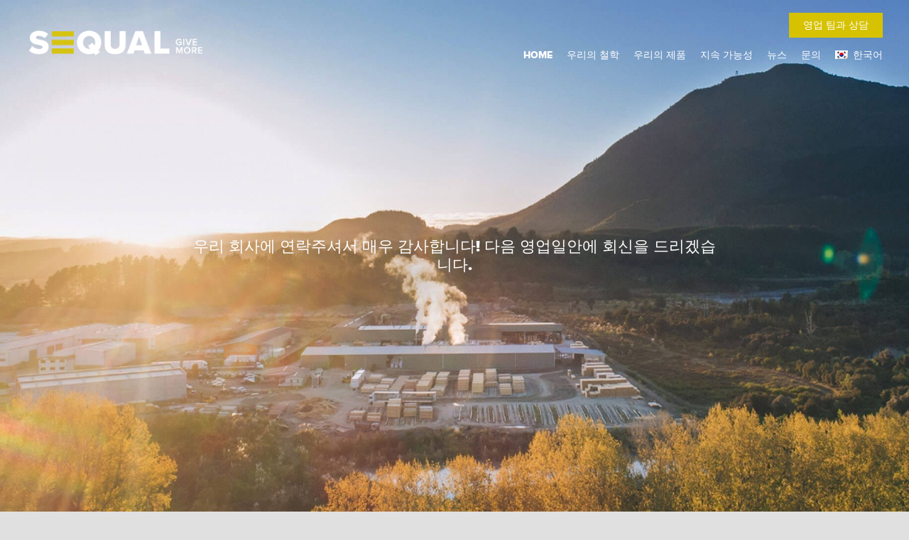

--- FILE ---
content_type: text/html; charset=UTF-8
request_url: https://sequal.nz/ko/thank-you-page/
body_size: 176799
content:
<!DOCTYPE HTML>
<html lang="ko-KR">
<head>
	<meta charset="UTF-8">
	<meta name='robots' content='index, follow, max-image-preview:large, max-snippet:-1, max-video-preview:-1' />
<link rel="alternate" hreflang="ar" href="https://sequal.nz/ar/%d8%b4%d9%83%d8%b1%d8%a7-%d9%84%d9%83%d9%85/" />
<link rel="alternate" hreflang="zh" href="https://sequal.nz/zh-hans/%e6%84%9f%e8%b0%a2%e9%a1%b5%e9%9d%a2/" />
<link rel="alternate" hreflang="id" href="https://sequal.nz/id/halaman-terima-kasih/" />
<link rel="alternate" hreflang="ja" href="https://sequal.nz/ja/%e3%81%8a%e5%95%8f%e3%81%84%e5%90%88%e3%82%8f%e3%81%9b%e3%80%81%e3%81%82%e3%82%8a%e3%81%8c%e3%81%a8%e3%81%86%e3%81%94%e3%81%96%e3%81%84%e3%81%be%e3%81%99%e3%80%82/" />
<link rel="alternate" hreflang="ko" href="https://sequal.nz/ko/thank-you-page/" />
<link rel="alternate" hreflang="ms" href="https://sequal.nz/ms/halaman-terima-kasih/" />
<link rel="alternate" hreflang="th" href="https://sequal.nz/th/%e0%b8%82%e0%b8%ad%e0%b8%9a%e0%b8%84%e0%b8%b8%e0%b8%93%e0%b9%80%e0%b8%9b%e0%b9%87%e0%b8%99%e0%b8%ad%e0%b8%a2%e0%b9%88%e0%b8%b2%e0%b8%87%e0%b8%aa%e0%b8%b9%e0%b8%87/" />
<link rel="alternate" hreflang="vi" href="https://sequal.nz/vi/cam-on/" />
<link rel="alternate" hreflang="en" href="https://sequal.nz/thank-you-page/" />
<link rel="alternate" hreflang="x-default" href="https://sequal.nz/thank-you-page/" />

<!-- Google Tag Manager for WordPress by gtm4wp.com -->
<script data-cfasync="false" data-pagespeed-no-defer>
	var gtm4wp_datalayer_name = "dataLayer";
	var dataLayer = dataLayer || [];
</script>
<!-- End Google Tag Manager for WordPress by gtm4wp.com -->		<style>img:is([sizes="auto" i], [sizes^="auto," i]) { contain-intrinsic-size: 3000px 1500px }</style>
		
	<!-- This site is optimized with the Yoast SEO plugin v24.5 - https://yoast.com/wordpress/plugins/seo/ -->
	<title>Thank you page - Sequal Lumber Global Lumber Supplier</title>
	<link rel="canonical" href="https://sequal.nz/ko/thank-you-page/" />
	<meta property="og:locale" content="ko_KR" />
	<meta property="og:type" content="article" />
	<meta property="og:title" content="Thank you page - Sequal Lumber Global Lumber Supplier" />
	<meta property="og:url" content="https://sequal.nz/ko/thank-you-page/" />
	<meta property="og:site_name" content="Sequal Lumber Global Lumber Supplier" />
	<meta property="article:publisher" content="https://www.facebook.com/sequallumber/" />
	<meta property="article:modified_time" content="2023-11-22T08:45:03+00:00" />
	<meta name="twitter:card" content="summary_large_image" />
	<script type="application/ld+json" class="yoast-schema-graph">{"@context":"https://schema.org","@graph":[{"@type":"WebPage","@id":"https://sequal.nz/ko/thank-you-page/","url":"https://sequal.nz/ko/thank-you-page/","name":"Thank you page - Sequal Lumber Global Lumber Supplier","isPartOf":{"@id":"https://sequal.nz/ko/#website"},"datePublished":"2019-07-05T21:14:21+00:00","dateModified":"2023-11-22T08:45:03+00:00","breadcrumb":{"@id":"https://sequal.nz/ko/thank-you-page/#breadcrumb"},"inLanguage":"ko-KR","potentialAction":[{"@type":"ReadAction","target":["https://sequal.nz/ko/thank-you-page/"]}]},{"@type":"BreadcrumbList","@id":"https://sequal.nz/ko/thank-you-page/#breadcrumb","itemListElement":[{"@type":"ListItem","position":1,"name":"Home","item":"https://sequal.nz/ko/"},{"@type":"ListItem","position":2,"name":"Thank you page"}]},{"@type":"WebSite","@id":"https://sequal.nz/ko/#website","url":"https://sequal.nz/ko/","name":"Sequal","description":"Give More","publisher":{"@id":"https://sequal.nz/ko/#organization"},"potentialAction":[{"@type":"SearchAction","target":{"@type":"EntryPoint","urlTemplate":"https://sequal.nz/ko/?s={search_term_string}"},"query-input":{"@type":"PropertyValueSpecification","valueRequired":true,"valueName":"search_term_string"}}],"inLanguage":"ko-KR"},{"@type":"Organization","@id":"https://sequal.nz/ko/#organization","name":"Sequal Lumber Global Lumber Supplier","url":"https://sequal.nz/ko/","logo":{"@type":"ImageObject","inLanguage":"ko-KR","@id":"https://sequal.nz/ko/#/schema/logo/image/","url":"https://sequal.nz/wp-content/uploads/2019/01/image-1.png","contentUrl":"https://sequal.nz/wp-content/uploads/2019/01/image-1.png","width":155,"height":159,"caption":"Sequal Lumber Global Lumber Supplier"},"image":{"@id":"https://sequal.nz/ko/#/schema/logo/image/"},"sameAs":["https://www.facebook.com/sequallumber/"]}]}</script>
	<!-- / Yoast SEO plugin. -->


<link rel="alternate" type="application/rss+xml" title="Sequal Lumber Global Lumber Supplier &raquo; 피드" href="https://sequal.nz/ko/feed/" />
<link rel="alternate" type="application/rss+xml" title="Sequal Lumber Global Lumber Supplier &raquo; 댓글 피드" href="https://sequal.nz/ko/comments/feed/" />
<meta name="viewport" content="width=device-width, initial-scale=1">
<meta name="SKYPE_TOOLBAR" content="SKYPE_TOOLBAR_PARSER_COMPATIBLE">
<meta property="og:title" content="Thank you page - Sequal Lumber Global Lumber Supplier">
<meta property="og:url" content="https://sequal.nz/ko/thank-you-page/">
<meta property="og:locale" content="ko_KR">
<meta property="og:site_name" content="Sequal Lumber Global Lumber Supplier">
<meta property="og:type" content="website">
<script>
window._wpemojiSettings = {"baseUrl":"https:\/\/s.w.org\/images\/core\/emoji\/15.0.3\/72x72\/","ext":".png","svgUrl":"https:\/\/s.w.org\/images\/core\/emoji\/15.0.3\/svg\/","svgExt":".svg","source":{"concatemoji":"https:\/\/sequal.nz\/wp-includes\/js\/wp-emoji-release.min.js?ver=6.5.7"}};
/*! This file is auto-generated */
!function(i,n){var o,s,e;function c(e){try{var t={supportTests:e,timestamp:(new Date).valueOf()};sessionStorage.setItem(o,JSON.stringify(t))}catch(e){}}function p(e,t,n){e.clearRect(0,0,e.canvas.width,e.canvas.height),e.fillText(t,0,0);var t=new Uint32Array(e.getImageData(0,0,e.canvas.width,e.canvas.height).data),r=(e.clearRect(0,0,e.canvas.width,e.canvas.height),e.fillText(n,0,0),new Uint32Array(e.getImageData(0,0,e.canvas.width,e.canvas.height).data));return t.every(function(e,t){return e===r[t]})}function u(e,t,n){switch(t){case"flag":return n(e,"\ud83c\udff3\ufe0f\u200d\u26a7\ufe0f","\ud83c\udff3\ufe0f\u200b\u26a7\ufe0f")?!1:!n(e,"\ud83c\uddfa\ud83c\uddf3","\ud83c\uddfa\u200b\ud83c\uddf3")&&!n(e,"\ud83c\udff4\udb40\udc67\udb40\udc62\udb40\udc65\udb40\udc6e\udb40\udc67\udb40\udc7f","\ud83c\udff4\u200b\udb40\udc67\u200b\udb40\udc62\u200b\udb40\udc65\u200b\udb40\udc6e\u200b\udb40\udc67\u200b\udb40\udc7f");case"emoji":return!n(e,"\ud83d\udc26\u200d\u2b1b","\ud83d\udc26\u200b\u2b1b")}return!1}function f(e,t,n){var r="undefined"!=typeof WorkerGlobalScope&&self instanceof WorkerGlobalScope?new OffscreenCanvas(300,150):i.createElement("canvas"),a=r.getContext("2d",{willReadFrequently:!0}),o=(a.textBaseline="top",a.font="600 32px Arial",{});return e.forEach(function(e){o[e]=t(a,e,n)}),o}function t(e){var t=i.createElement("script");t.src=e,t.defer=!0,i.head.appendChild(t)}"undefined"!=typeof Promise&&(o="wpEmojiSettingsSupports",s=["flag","emoji"],n.supports={everything:!0,everythingExceptFlag:!0},e=new Promise(function(e){i.addEventListener("DOMContentLoaded",e,{once:!0})}),new Promise(function(t){var n=function(){try{var e=JSON.parse(sessionStorage.getItem(o));if("object"==typeof e&&"number"==typeof e.timestamp&&(new Date).valueOf()<e.timestamp+604800&&"object"==typeof e.supportTests)return e.supportTests}catch(e){}return null}();if(!n){if("undefined"!=typeof Worker&&"undefined"!=typeof OffscreenCanvas&&"undefined"!=typeof URL&&URL.createObjectURL&&"undefined"!=typeof Blob)try{var e="postMessage("+f.toString()+"("+[JSON.stringify(s),u.toString(),p.toString()].join(",")+"));",r=new Blob([e],{type:"text/javascript"}),a=new Worker(URL.createObjectURL(r),{name:"wpTestEmojiSupports"});return void(a.onmessage=function(e){c(n=e.data),a.terminate(),t(n)})}catch(e){}c(n=f(s,u,p))}t(n)}).then(function(e){for(var t in e)n.supports[t]=e[t],n.supports.everything=n.supports.everything&&n.supports[t],"flag"!==t&&(n.supports.everythingExceptFlag=n.supports.everythingExceptFlag&&n.supports[t]);n.supports.everythingExceptFlag=n.supports.everythingExceptFlag&&!n.supports.flag,n.DOMReady=!1,n.readyCallback=function(){n.DOMReady=!0}}).then(function(){return e}).then(function(){var e;n.supports.everything||(n.readyCallback(),(e=n.source||{}).concatemoji?t(e.concatemoji):e.wpemoji&&e.twemoji&&(t(e.twemoji),t(e.wpemoji)))}))}((window,document),window._wpemojiSettings);
</script>
<style id='wp-emoji-styles-inline-css'>

	img.wp-smiley, img.emoji {
		display: inline !important;
		border: none !important;
		box-shadow: none !important;
		height: 1em !important;
		width: 1em !important;
		margin: 0 0.07em !important;
		vertical-align: -0.1em !important;
		background: none !important;
		padding: 0 !important;
	}
</style>
<link rel='stylesheet' id='collapscore-css-css' href='https://sequal.nz/wp-content/plugins/jquery-collapse-o-matic/css/core_style.css?ver=1.0' media='all' />
<link rel='stylesheet' id='collapseomatic-css-css' href='https://sequal.nz/wp-content/plugins/jquery-collapse-o-matic/css/light_style.css?ver=1.6' media='all' />
<link rel='stylesheet' id='theme-my-login-css' href='https://sequal.nz/wp-content/plugins/theme-my-login/assets/styles/theme-my-login.min.css?ver=7.1.14' media='all' />
<link rel='stylesheet' id='us-style-css' href='https://sequal.nz/wp-content/themes/Zephyr/css/style.min.css?ver=8.27' media='all' />
<link rel='stylesheet' id='us-ripple-css' href='https://sequal.nz/wp-content/themes/Zephyr/common/css/base/ripple.css?ver=8.27' media='all' />
<link rel='stylesheet' id='us-gravityforms-css' href='https://sequal.nz/wp-content/themes/Zephyr/common/css/plugins/gravityforms.min.css?ver=8.27' media='all' />
<link rel='stylesheet' id='theme-style-css' href='https://sequal.nz/wp-content/themes/Zephyr-child/style.css?ver=8.27' media='all' />
<link rel='stylesheet' id='bsf-Defaults-css' href='https://sequal.nz/wp-content/uploads/smile_fonts/Defaults/Defaults.css?ver=3.19.19' media='all' />
<link rel='stylesheet' id='ultimate-vc-addons-style-css' href='https://sequal.nz/wp-content/plugins/Ultimate_VC_Addons/assets/min-css/style.min.css?ver=3.19.19' media='all' />
<script src="https://sequal.nz/wp-includes/js/jquery/jquery.min.js?ver=3.7.1" id="jquery-core-js"></script>
<script src="https://sequal.nz/wp-includes/js/jquery/jquery-migrate.min.js?ver=3.4.1" id="jquery-migrate-js"></script>
<script src="https://sequal.nz/wp-content/plugins/sitepress-multilingual-cms/templates/language-switchers/legacy-dropdown/script.min.js?ver=1" id="wpml-legacy-dropdown-0-js"></script>
<script src="https://sequal.nz/wp-content/plugins/Ultimate_VC_Addons/assets/min-js/ultimate-params.min.js?ver=3.19.19" id="ultimate-vc-addons-params-js"></script>
<script src="https://sequal.nz/wp-content/plugins/Ultimate_VC_Addons/assets/min-js/custom.min.js?ver=3.19.19" id="ultimate-vc-addons-custom-js"></script>
<script></script><link rel="https://api.w.org/" href="https://sequal.nz/ko/wp-json/" /><link rel="alternate" type="application/json" href="https://sequal.nz/ko/wp-json/wp/v2/pages/5504" /><link rel="EditURI" type="application/rsd+xml" title="RSD" href="https://sequal.nz/xmlrpc.php?rsd" />
<meta name="generator" content="WordPress 6.5.7" />
<link rel='shortlink' href='https://sequal.nz/ko/?p=5504' />
<link rel="alternate" type="application/json+oembed" href="https://sequal.nz/ko/wp-json/oembed/1.0/embed?url=https%3A%2F%2Fsequal.nz%2Fko%2Fthank-you-page%2F" />
<link rel="alternate" type="text/xml+oembed" href="https://sequal.nz/ko/wp-json/oembed/1.0/embed?url=https%3A%2F%2Fsequal.nz%2Fko%2Fthank-you-page%2F&#038;format=xml" />
<meta name="generator" content="WPML ver:4.6.11 stt:5,59,1,25,28,29,62,52,57;" />
<!-- start Simple Custom CSS and JS -->
<style>
.tingle-modal--visible .tingle-modal-box{
   opacity: 1 !important;
}
.discovery-form .gform_wrapper .gform_page_footer a.gform_save_link.gform-theme-button.gform-theme-button--secondary {
    border-color: transparent;
    background-color: var(--color-content-border) !important;
    color: inherit !important;
	padding: 13px 80px;
	width : 250px;
}
label.gform_resume_email_label.gfield_label {
    display: none !important;
}
input#gform_resume_email {
    width: 100%;
    margin-top: 30px;
}
ul.gpasc-draft-links {
    display: block;
    margin-block-start: 1em;
    margin-block-end: 1em;
    margin-inline-start: 0px;
    margin-inline-end: 0px;
    padding-inline-start: 40px;
    unicode-bidi: isolate;
    color: #007078 !important;
}
span.gpasc-draft-link-content::before {
    content: none;
}
button.gpasc-new-draft-button {
    border-color: transparent;
    background-color: var(--color-content-border) !important;
    color: inherit !important;
    padding: 17px 40px;
    text-transform: uppercase;
}
div#gpasc-auto-load-notice {
    margin-top: 15px;
}</style>
<!-- end Simple Custom CSS and JS -->
<!-- start Simple Custom CSS and JS -->
<style>
.tml-field-wrap.tml-submit-wrap button[type="submit"]:not(.w-btn) {
    background: #D6C200;
}
.tml-field-wrap.tml-submit-wrap button[type="submit"]:not(.w-btn):hover{
    border: none;
    background: #007078;
}
ul.tml-links{
    margin-left: 0 !important;
}
ul.tml-links li{
    list-style: none;
}
.tml-field-wrap input[type="checkbox"], input[type="radio"] {
    margin-top: 4px;
}
.customer-details .gform_wrapper ul li.gfield input[type=text], 
.customer-details .gform_wrapper ul li.gfield textarea {
    border: 1px solid #007078;
    padding: 10px !important;
}
.customer-details .gform_wrapper ul li.gfield input[type=text], 
.customer-details .gform_wrapper ul li.gfield textarea {
    border: 1px solid #007078 !important;
}
.customer-details .gform_wrapper ul li.gfield textarea {
    padding-top: 0 !important;
}
.customer-details .gform_wrapper ul.gform_fields li.gfield select{
  border: 1px solid #007078;
}
body .customer-details .gform_wrapper ul li.gfield{
  margin-top: 16px;
}
.customer-details .gform_wrapper .gform_footer.top_label .gform_button{
  line-height: 1 !important; 
}
.customer-details .gform_wrapper textarea {
    height: 150px !important;
}
html[lang=ar] body.rtl header .w-nav-list.level_2{
    left: 10% !important;
}
@media screen and (min-width: 1651px){
  .customer-details .gform_wrapper .large {
      height: 45px;
      line-height: 45px;
      font-size: 16px !important;
  }
}
.customer-details .gform_wrapper input[type=text], .customer-details .gform_wrapper textarea ,.customer-details .gform_wrapper input[type=email]{
    border: 1px solid #007078 !important;
}
.customer-details .gform_wrapper input[type="radio"]:checked {
    background: #007078!important;
}
.customer-details .gform_wrapper select {
    border: 1px solid #007078;
}
.customer-details *::after, .customer-details *::before {
    content: none!important;
}
label.challange-head {
    font-weight: 600;
}
.menu-item-language ul.w-nav-list.level_2 {
    left: auto !important;
}</style>
<!-- end Simple Custom CSS and JS -->
<!-- start Simple Custom CSS and JS -->
<style>
.discovery-li {
    margin-bottom: 30px !important;
}
.discovery-content-section h4 {
  color:#D6C200;
  font-weight:600;
      padding-top: 10px;
    margin-bottom: 10px;
}
.discovery-li ul {
    margin-left: 22px;
}
.discovery-content-section h2 {
    font-size: 45px;
}
.discovery-top h2:first-child{
  padding-top: 1.5rem;
}
.discovery-form .each-imp p:empty {
    display: none !important;
}
.discovery-form .summary-table .each-imp p b {
  font-weight: normal;
}
label.look-ahead {
    font-weight: 600;
}
.discovery-form .summary-table .each-imp.look-ahead-section p.question {
    color: #d6c200;
    width: 100%;
    font-weight: 700;
}
.discovery-form .summary-table .each-imp.look-ahead-section p.answer {
    width: 100%;
}
.discovery-form .summary-table .each-imp.look-ahead-section {
    display: block;
}
.discovery-form .summary-table .each-imp.look-ahead-section.what-get {
    display: flex;
    flex-direction: column;
}</style>
<!-- end Simple Custom CSS and JS -->
<!-- start Simple Custom CSS and JS -->
 <script type="text/javascript" src="/wp-content/uploads/custom-css-js/canvasjs.min.js"></script>

<!-- end Simple Custom CSS and JS -->
<!-- start Simple Custom CSS and JS -->
<script>
jQuery(function() {
	jQuery('#gform_submit_button_50').click(function() {
//        jQuery('.w-popup-wrap.pos_fixed').css('display', 'none');
//       jQuery('..w-popup-overlay.pos_fixed.active').css('display', 'none');
	
	});
});
 jQuery( document ).ready(function() {
//    document.getElementById("myBtn").value = "BMW";
     jQuery("#gform_submit_button_50").val('Submit to CRM');
	 jQuery(".discovery-customer input").attr("readonly","readonly");
});

jQuery(document).bind('gform_page_loaded', function(event, form_id, current_page){
    jQuery(document).scrollTop(0);
});</script>
<!-- end Simple Custom CSS and JS -->
<!-- start Simple Custom CSS and JS -->
<script>
/*
 CanvasJS HTML5 & JavaScript Charts - v3.2.9 GA - https://canvasjs.com/ 
 Copyright 2021 fenopix

  --------------------- License Information --------------------
 CanvasJS is a commercial product which requires purchase of license. Without a commercial license you can use it for evaluation purposes for upto 30 days. Please refer to the following link for further details.
     https://canvasjs.com/license/

*/
/*eslint-disable*/
/*jshint ignore:start*/
(function(){function oa(h,l){h.prototype=eb(l.prototype);h.prototype.constructor=h;h.base=l.prototype}function eb(h){function l(){}l.prototype=h;return new l}function Xa(h,l,u){"millisecond"===u?h.setMilliseconds(h.getMilliseconds()+1*l):"second"===u?h.setSeconds(h.getSeconds()+1*l):"minute"===u?h.setMinutes(h.getMinutes()+1*l):"hour"===u?h.setHours(h.getHours()+1*l):"day"===u?h.setDate(h.getDate()+1*l):"week"===u?h.setDate(h.getDate()+7*l):"month"===u?h.setMonth(h.getMonth()+1*l):"year"===u&&h.setFullYear(h.getFullYear()+
1*l);return h}function X(h,l){var u=!1;0>h&&(u=!0,h*=-1);h=""+h;for(l=l?l:1;h.length<l;)h="0"+h;return u?"-"+h:h}function Ga(h){if(!h)return h;h=h.replace(/^\s\s*/,"");for(var l=/\s/,u=h.length;l.test(h.charAt(--u)););return h.slice(0,u+1)}function Ba(h){h.roundRect=function(h,u,r,w,ra,D,y,F){y&&(this.fillStyle=y);F&&(this.strokeStyle=F);"undefined"===typeof ra&&(ra=5);this.lineWidth=D;this.beginPath();this.moveTo(h+ra,u);this.lineTo(h+r-ra,u);this.quadraticCurveTo(h+r,u,h+r,u+ra);this.lineTo(h+r,
u+w-ra);this.quadraticCurveTo(h+r,u+w,h+r-ra,u+w);this.lineTo(h+ra,u+w);this.quadraticCurveTo(h,u+w,h,u+w-ra);this.lineTo(h,u+ra);this.quadraticCurveTo(h,u,h+ra,u);this.closePath();y&&this.fill();F&&0<D&&this.stroke()}}function Ra(h,l){return h-l}function Q(h){var l=((h&16711680)>>16).toString(16),u=((h&65280)>>8).toString(16);h=((h&255)>>0).toString(16);l=2>l.length?"0"+l:l;u=2>u.length?"0"+u:u;h=2>h.length?"0"+h:h;return"#"+l+u+h}function fb(h,l){var u=this.length>>>0,r=Number(l)||0,r=0>r?Math.ceil(r):
Math.floor(r);for(0>r&&(r+=u);r<u;r++)if(r in this&&this[r]===h)return r;return-1}function r(h){return null===h||"undefined"===typeof h}function Ca(h){h.indexOf||(h.indexOf=fb);return h}function gb(h){if(T.fSDec)h[Y("`eeDwdouMhrudods")](Y("e`u`@ohl`uhnoHuds`uhnoDoe"),function(){T._fTWm&&T._fTWm(h)})}function Ya(h,l,u){u=u||"normal";var r=h+"_"+l+"_"+u,w=Za[r];if(isNaN(w)){try{h="position:absolute; left:0px; top:-20000px; padding:0px;margin:0px;border:none;white-space:pre;line-height:normal;font-family:"+
h+"; font-size:"+l+"px; font-weight:"+u+";";if(!wa){var ra=document.body;wa=document.createElement("span");wa.innerHTML="";var D=document.createTextNode("Mpgyi");wa.appendChild(D);ra.appendChild(wa)}wa.style.display="";wa.setAttribute("style",h);w=Math.round(wa.offsetHeight);wa.style.display="none"}catch(y){w=Math.ceil(1.1*l)}w=Math.max(w,l);Za[r]=w}return w}function N(h,l){var u=[];if(u={solid:[],shortDash:[3,1],shortDot:[1,1],shortDashDot:[3,1,1,1],shortDashDotDot:[3,1,1,1,1,1],dot:[1,2],dash:[4,
2],dashDot:[4,2,1,2],longDash:[8,2],longDashDot:[8,2,1,2],longDashDotDot:[8,2,1,2,1,2]}[h||"solid"])for(var r=0;r<u.length;r++)u[r]*=l;else u=[];return u}function J(h,l,u,w,Ha){w=w||[];Ha=r(Ha)?hb?{passive:!1,capture:!1}:!1:Ha;w.push([h,l,u,Ha]);return h.addEventListener?(h.addEventListener(l,u,Ha),u):h.attachEvent?(w=function(l){l=l||window.event;l.preventDefault=l.preventDefault||function(){l.returnValue=!1};l.stopPropagation=l.stopPropagation||function(){l.cancelBubble=!0};u.call(h,l)},h.attachEvent("on"+
l,w),w):!1}function ib(h){if(h._menuButton)h.exportEnabled?Ma(h._menuButton):ua(h._menuButton);else if(h.exportEnabled&&w){var l=!1;h._menuButton=document.createElement("button");va(h,h._menuButton,"menu");h._toolBar.appendChild(h._menuButton);J(h._menuButton,"touchstart",function(h){l=!0},h.allDOMEventHandlers);J(h._menuButton,"click",function(){"none"!==h._dropdownMenu.style.display||h._dropDownCloseTime&&500>=(new Date).getTime()-h._dropDownCloseTime.getTime()||(h._dropdownMenu.style.display="block",
h._menuButton.blur(),h._dropdownMenu.focus())},h.allDOMEventHandlers,!0);J(h._menuButton,"mouseover",function(){l||(pa(h._menuButton,{backgroundColor:h.toolbar.backgroundColorOnHover,color:h.toolbar.fontColorOnHover}),0>=navigator.userAgent.search("MSIE")&&pa(h._menuButton.childNodes[0],{WebkitFilter:"invert(100%)",filter:"invert(100%)"}))},h.allDOMEventHandlers,!0);J(h._menuButton,"mouseout",function(){l||(pa(h._menuButton,{backgroundColor:h.toolbar.backgroundColor,color:h.toolbar.fontColor}),0>=
navigator.userAgent.search("MSIE")&&pa(h._menuButton.childNodes[0],{WebkitFilter:"invert(0%)",filter:"invert(0%)"}))},h.allDOMEventHandlers,!0)}if(!h._dropdownMenu&&h.exportEnabled&&w){l=!1;h._dropdownMenu=document.createElement("div");h._dropdownMenu.setAttribute("tabindex",-1);var u=-1!==h.theme.indexOf("dark")?"black":"#888888";h._dropdownMenu.style.cssText="position: absolute; z-index: 1; -webkit-user-select: none; -moz-user-select: none; -ms-user-select: none; user-select: none; cursor: pointer;right: 0px;top: 25px;min-width: 120px;outline: 0;font-size: 14px; font-family: Arial, Helvetica, sans-serif;padding: 5px 0px 5px 0px;text-align: left;line-height: 10px;background-color:"+
h.toolbar.backgroundColor+";box-shadow: 2px 2px 10px "+u;h._dropdownMenu.style.display="none";h._toolBar.appendChild(h._dropdownMenu);J(h._dropdownMenu,"blur",function(){ua(h._dropdownMenu);h._dropDownCloseTime=new Date},h.allDOMEventHandlers,!0);u=document.createElement("div");u.style.cssText="padding: 12px 8px 12px 8px";u.innerHTML=h._cultureInfo.printText;u.style.backgroundColor=h.toolbar.backgroundColor;u.style.color=h.toolbar.fontColor;h._dropdownMenu.appendChild(u);J(u,"touchstart",function(h){l=
!0},h.allDOMEventHandlers);J(u,"mouseover",function(){l||(this.style.backgroundColor=h.toolbar.backgroundColorOnHover,this.style.color=h.toolbar.fontColorOnHover)},h.allDOMEventHandlers,!0);J(u,"mouseout",function(){l||(this.style.backgroundColor=h.toolbar.backgroundColor,this.style.color=h.toolbar.fontColor)},h.allDOMEventHandlers,!0);J(u,"click",function(){h.print();ua(h._dropdownMenu)},h.allDOMEventHandlers,!0);u=document.createElement("div");u.style.cssText="padding: 12px 8px 12px 8px";u.innerHTML=
h._cultureInfo.saveJPGText;u.style.backgroundColor=h.toolbar.backgroundColor;u.style.color=h.toolbar.fontColor;h._dropdownMenu.appendChild(u);J(u,"touchstart",function(h){l=!0},h.allDOMEventHandlers);J(u,"mouseover",function(){l||(this.style.backgroundColor=h.toolbar.backgroundColorOnHover,this.style.color=h.toolbar.fontColorOnHover)},h.allDOMEventHandlers,!0);J(u,"mouseout",function(){l||(this.style.backgroundColor=h.toolbar.backgroundColor,this.style.color=h.toolbar.fontColor)},h.allDOMEventHandlers,
!0);J(u,"click",function(){h.exportChart({format:"jpeg",fileName:h.exportFileName});ua(h._dropdownMenu)},h.allDOMEventHandlers,!0);u=document.createElement("div");u.style.cssText="padding: 12px 8px 12px 8px";u.innerHTML=h._cultureInfo.savePNGText;u.style.backgroundColor=h.toolbar.backgroundColor;u.style.color=h.toolbar.fontColor;h._dropdownMenu.appendChild(u);J(u,"touchstart",function(h){l=!0},h.allDOMEventHandlers);J(u,"mouseover",function(){l||(this.style.backgroundColor=h.toolbar.backgroundColorOnHover,
this.style.color=h.toolbar.fontColorOnHover)},h.allDOMEventHandlers,!0);J(u,"mouseout",function(){l||(this.style.backgroundColor=h.toolbar.backgroundColor,this.style.color=h.toolbar.fontColor)},h.allDOMEventHandlers,!0);J(u,"click",function(){h.exportChart({format:"png",fileName:h.exportFileName});ua(h._dropdownMenu)},h.allDOMEventHandlers,!0)}}function $a(h,l,u){h*=ga;l*=ga;h=u.getImageData(h,l,2,2).data;l=!0;for(u=0;4>u;u++)if(h[u]!==h[u+4]|h[u]!==h[u+8]|h[u]!==h[u+12]){l=!1;break}return l?h[0]<<
16|h[1]<<8|h[2]:0}function la(h,l,u){return h in l?l[h]:u[h]}function Na(h,l,u){if(w&&ab){var r=h.getContext("2d");Oa=r.webkitBackingStorePixelRatio||r.mozBackingStorePixelRatio||r.msBackingStorePixelRatio||r.oBackingStorePixelRatio||r.backingStorePixelRatio||1;ga=Sa/Oa;h.width=l*ga;h.height=u*ga;Sa!==Oa&&(h.style.width=l+"px",h.style.height=u+"px",r.scale(ga,ga))}else h.width=l,h.height=u}function jb(h){function l(){h._creditLink.style&&h._creditLink.style.setProperty?h._creditLink.style.setProperty("display",
"block","important"):h._creditLink.style&&h._creditLink.style.display&&(h._creditLink.style.display="block");setTimeout(l,5E3)}if(!kb){var u=!1,r=!1;"undefined"===typeof qa.Chart.creditHref?(h.creditHref=Y("iuuqr;..b`ow`rkr/bnl."),h.creditText=Y("B`ow`rKR/bnl")):(u=h.updateOption("creditText"),r=h.updateOption("creditHref"));if(h.creditHref&&h.creditText){h._creditLink||(h._creditLink=document.createElement("a"),h._creditLink.setAttribute("class","canvasjs-chart-credit"),h._creditLink.setAttribute("title",
"JavaScript Charts"),h._creditLink.setAttribute("style","outline:none;margin:0px;position:absolute;right:2px;top:"+(h.height-14)+"px;color:transparent;z-index:-10;text-decoration:none;font-size:0px;font-family: Calibri, Lucida Grande, Lucida Sans Unicode, Arial, sans-serif"),h._creditLink.setAttribute("tabIndex",-1),h._creditLink.setAttribute("target","_blank"));if(0===h.renderCount||u||r)h._creditLink.setAttribute("href",h.creditHref),h._creditLink.innerHTML=h.creditText;h._creditLink&&h.creditHref&&h.creditText?
(h._creditLink.parentElement||h._canvasJSContainer.appendChild(h._creditLink),h._creditLink.style.top=h.height-14+"px"):h._creditLink.parentElement&&h._canvasJSContainer.removeChild(h._creditLink);l()}}}function ta(h,l){Ia&&(this.canvasCount|=0,window.console.log(++this.canvasCount));var u=document.createElement("canvas");u.setAttribute("class","canvasjs-chart-canvas");Na(u,h,l);w||"undefined"===typeof G_vmlCanvasManager||G_vmlCanvasManager.initElement(u);return u}function pa(h,l){for(var u in l)h.style[u]=
l[u]}function va(h,l,u){l.getAttribute("state")||(l.style.backgroundColor=h.toolbar.backgroundColor,l.style.color=h.toolbar.fontColor,l.style.border="none",pa(l,{WebkitUserSelect:"none",MozUserSelect:"none",msUserSelect:"none",userSelect:"none"}));l.getAttribute("state")!==u&&(l.setAttribute("state",u),l.setAttribute("type","button"),pa(l,{padding:"5px 12px",cursor:"pointer","float":"left",width:"40px",height:"25px",outline:"0px",verticalAlign:"baseline",lineHeight:"0"}),l.setAttribute("title",h._cultureInfo[u+
"Text"]),l.innerHTML="<img style='height:95%; pointer-events: none;' src='"+lb[u].image+"' alt='"+h._cultureInfo[u+"Text"]+"' />")}function Ma(){for(var h=null,l=0;l<arguments.length;l++)h=arguments[l],h.style&&(h.style.display="inline")}function ua(){for(var h=null,l=0;l<arguments.length;l++)(h=arguments[l])&&h.style&&(h.style.display="none")}function Ta(h,l,u,r,w){if(null===h||"undefined"===typeof h)return"undefined"===typeof u?l:u;h=parseFloat(h.toString())*(0<=h.toString().indexOf("%")?l/100:
1);"undefined"!==typeof r&&(h=Math.min(r,h),"undefined"!==typeof w&&(h=Math.max(w,h)));return!isNaN(h)&&h<=l&&0<=h?h:"undefined"===typeof u?l:u}function V(h,l,u,w,y){this._defaultsKey=h;this._themeOptionsKey=l;this._index=w;this.parent=y;this._eventListeners=[];h={};this.theme&&r(this.parent)&&r(l)&&r(w)?h=r(this.predefinedThemes[this.theme])?this.predefinedThemes.light1:this.predefinedThemes[this.theme]:this.parent&&(this.parent.themeOptions&&this.parent.themeOptions[l])&&(null===w?h=this.parent.themeOptions[l]:
0<this.parent.themeOptions[l].length&&(w=Math.min(this.parent.themeOptions[l].length-1,w),h=this.parent.themeOptions[l][w]));this.themeOptions=h;this.options=u?u:{_isPlaceholder:!0};this.setOptions(this.options,h)}function Da(h,l,u,r,w){"undefined"===typeof w&&(w=0);this._padding=w;this._x1=h;this._y1=l;this._x2=u;this._y2=r;this._rightOccupied=this._leftOccupied=this._bottomOccupied=this._topOccupied=this._padding}function ia(h,l){ia.base.constructor.call(this,"TextBlock",null,l,null,null);this.ctx=
h;this._isDirty=!0;this._wrappedText=null;this._initialize()}function Ua(h,l){Ua.base.constructor.call(this,"Toolbar","toolbar",l,null,h);this.chart=h;this.canvas=h.canvas;this.ctx=this.chart.ctx;this.optionsName="toolbar"}function ya(h,l){ya.base.constructor.call(this,"Title","title",l,null,h);this.chart=h;this.canvas=h.canvas;this.ctx=this.chart.ctx;this.optionsName="title";if(r(this.options.margin)&&h.options.subtitles)for(var u=h.options.subtitles,w=0;w<u.length;w++)if((r(u[w].horizontalAlign)&&
"center"===this.horizontalAlign||u[w].horizontalAlign===this.horizontalAlign)&&(r(u[w].verticalAlign)&&"top"===this.verticalAlign||u[w].verticalAlign===this.verticalAlign)&&!u[w].dockInsidePlotArea===!this.dockInsidePlotArea){this.margin=0;break}"undefined"===typeof this.options.fontSize&&(this.fontSize=this.chart.getAutoFontSize(this.fontSize));this.height=this.width=null;this.bounds={x1:null,y1:null,x2:null,y2:null}}function Ja(h,l,u){Ja.base.constructor.call(this,"Subtitle","subtitles",l,u,h);
this.chart=h;this.canvas=h.canvas;this.ctx=this.chart.ctx;this.optionsName="subtitles";this.isOptionsInArray=!0;"undefined"===typeof this.options.fontSize&&(this.fontSize=this.chart.getAutoFontSize(this.fontSize));this.height=this.width=null;this.bounds={x1:null,y1:null,x2:null,y2:null}}function Va(){this.pool=[]}function Ka(h){var l;h&&La[h]&&(l=La[h]);Ka.base.constructor.call(this,"CultureInfo",null,l,null,null)}var Ia=!1,T={},w=!!document.createElement("canvas").getContext,qa={Chart:{width:500,
height:400,zoomEnabled:!1,zoomType:"x",backgroundColor:"white",theme:"light1",animationEnabled:!1,animationDuration:1200,dataPointWidth:null,dataPointMinWidth:null,dataPointMaxWidth:null,colorSet:"colorSet1",culture:"en",creditHref:"",creditText:"CanvasJS",interactivityEnabled:!0,exportEnabled:!1,exportFileName:"Chart",rangeChanging:null,rangeChanged:null,publicProperties:{title:"readWrite",subtitles:"readWrite",toolbar:"readWrite",toolTip:"readWrite",legend:"readWrite",axisX:"readWrite",axisY:"readWrite",
axisX2:"readWrite",axisY2:"readWrite",data:"readWrite",options:"readWrite",bounds:"readOnly",container:"readOnly",selectedColorSet:"readOnly"}},Title:{padding:0,text:null,verticalAlign:"top",horizontalAlign:"center",fontSize:20,fontFamily:"Calibri",fontWeight:"normal",fontColor:"black",fontStyle:"normal",borderThickness:0,borderColor:"black",cornerRadius:0,backgroundColor:w?"transparent":null,margin:5,wrap:!0,maxWidth:null,dockInsidePlotArea:!1,publicProperties:{options:"readWrite",bounds:"readOnly",
chart:"readOnly"}},Subtitle:{padding:0,text:null,verticalAlign:"top",horizontalAlign:"center",fontSize:14,fontFamily:"Calibri",fontWeight:"normal",fontColor:"black",fontStyle:"normal",borderThickness:0,borderColor:"black",cornerRadius:0,backgroundColor:null,margin:2,wrap:!0,maxWidth:null,dockInsidePlotArea:!1,publicProperties:{options:"readWrite",bounds:"readOnly",chart:"readOnly"}},Toolbar:{backgroundColor:"white",backgroundColorOnHover:"#2196f3",borderColor:"#2196f3",borderThickness:1,fontColor:"black",
fontColorOnHover:"white",publicProperties:{options:"readWrite",chart:"readOnly"}},Legend:{name:null,verticalAlign:"center",horizontalAlign:"right",fontSize:14,fontFamily:"calibri",fontWeight:"normal",fontColor:"black",fontStyle:"normal",cursor:null,itemmouseover:null,itemmouseout:null,itemmousemove:null,itemclick:null,dockInsidePlotArea:!1,reversed:!1,backgroundColor:w?"transparent":null,borderColor:w?"transparent":null,borderThickness:0,cornerRadius:0,maxWidth:null,maxHeight:null,markerMargin:null,
itemMaxWidth:null,itemWidth:null,itemWrap:!0,itemTextFormatter:null,publicProperties:{options:"readWrite",bounds:"readOnly",chart:"readOnly"}},ToolTip:{enabled:!0,shared:!1,animationEnabled:!0,content:null,contentFormatter:null,reversed:!1,backgroundColor:w?"rgba(255,255,255,.9)":"rgb(255,255,255)",borderColor:null,borderThickness:2,cornerRadius:5,fontSize:14,fontColor:"black",fontFamily:"Calibri, Arial, Georgia, serif;",fontWeight:"normal",fontStyle:"italic",updated:null,hidden:null,publicProperties:{options:"readWrite",
chart:"readOnly"}},Axis:{minimum:null,maximum:null,viewportMinimum:null,viewportMaximum:null,interval:null,intervalType:null,reversed:!1,logarithmic:!1,logarithmBase:10,title:null,titleFontColor:"black",titleFontSize:20,titleFontFamily:"arial",titleFontWeight:"normal",titleFontStyle:"normal",titleWrap:!0,titleMaxWidth:null,titleBackgroundColor:w?"transparent":null,titleBorderColor:w?"transparent":null,titleBorderThickness:0,titleCornerRadius:0,labelAngle:0,labelFontFamily:"arial",labelFontColor:"black",
labelFontSize:12,labelFontWeight:"normal",labelFontStyle:"normal",labelAutoFit:!0,labelWrap:!0,labelMaxWidth:null,labelFormatter:null,labelBackgroundColor:w?"transparent":null,labelBorderColor:w?"transparent":null,labelBorderThickness:0,labelCornerRadius:0,labelPlacement:"outside",labelTextAlign:"left",prefix:"",suffix:"",includeZero:!1,tickLength:5,tickColor:"black",tickThickness:1,tickPlacement:"outside",lineColor:"black",lineThickness:1,lineDashType:"solid",gridColor:"#A0A0A0",gridThickness:0,
gridDashType:"solid",interlacedColor:w?"transparent":null,valueFormatString:null,margin:2,publicProperties:{options:"readWrite",stripLines:"readWrite",scaleBreaks:"readWrite",crosshair:"readWrite",bounds:"readOnly",chart:"readOnly"}},StripLine:{value:null,startValue:null,endValue:null,color:"orange",opacity:null,thickness:2,lineDashType:"solid",label:"",labelPlacement:"inside",labelAlign:"far",labelWrap:!0,labelMaxWidth:null,labelBackgroundColor:null,labelBorderColor:w?"transparent":null,labelBorderThickness:0,
labelCornerRadius:0,labelFontFamily:"arial",labelFontColor:"orange",labelFontSize:12,labelFontWeight:"normal",labelFontStyle:"normal",labelFormatter:null,showOnTop:!1,publicProperties:{options:"readWrite",axis:"readOnly",bounds:"readOnly",chart:"readOnly"}},ScaleBreaks:{autoCalculate:!1,collapsibleThreshold:"25%",maxNumberOfAutoBreaks:2,spacing:8,type:"straight",color:"#FFFFFF",fillOpacity:0.9,lineThickness:2,lineColor:"#E16E6E",lineDashType:"solid",publicProperties:{options:"readWrite",customBreaks:"readWrite",
axis:"readOnly",autoBreaks:"readOnly",bounds:"readOnly",chart:"readOnly"}},Break:{startValue:null,endValue:null,spacing:8,type:"straight",color:"#FFFFFF",fillOpacity:0.9,lineThickness:2,lineColor:"#E16E6E",lineDashType:"solid",publicProperties:{options:"readWrite",scaleBreaks:"readOnly",bounds:"readOnly",chart:"readOnly"}},Crosshair:{enabled:!1,snapToDataPoint:!1,color:"grey",opacity:null,thickness:2,lineDashType:"solid",label:"",labelWrap:!0,labelMaxWidth:null,labelBackgroundColor:w?"grey":null,
labelBorderColor:w?"grey":null,labelBorderThickness:0,labelCornerRadius:0,labelFontFamily:w?"Calibri, Optima, Candara, Verdana, Geneva, sans-serif":"calibri",labelFontSize:12,labelFontColor:"#fff",labelFontWeight:"normal",labelFontStyle:"normal",labelFormatter:null,valueFormatString:null,updated:null,hidden:null,publicProperties:{options:"readWrite",axis:"readOnly",bounds:"readOnly",chart:"readOnly"}},DataSeries:{name:null,dataPoints:null,label:"",bevelEnabled:!1,highlightEnabled:!0,cursor:"default",
indexLabel:"",indexLabelPlacement:"auto",indexLabelOrientation:"horizontal",indexLabelFontColor:"black",indexLabelFontSize:12,indexLabelFontStyle:"normal",indexLabelFontFamily:"Arial",indexLabelFontWeight:"normal",indexLabelBackgroundColor:null,indexLabelLineColor:"gray",indexLabelLineThickness:1,indexLabelLineDashType:"solid",indexLabelMaxWidth:null,indexLabelWrap:!0,indexLabelFormatter:null,lineThickness:2,lineDashType:"solid",connectNullData:!1,nullDataLineDashType:"dash",color:null,lineColor:null,
risingColor:"white",fallingColor:"red",fillOpacity:null,startAngle:0,radius:null,innerRadius:null,neckHeight:null,neckWidth:null,reversed:!1,valueRepresents:null,linkedDataSeriesIndex:null,whiskerThickness:2,whiskerDashType:"solid",whiskerColor:null,whiskerLength:null,stemThickness:2,stemColor:null,stemDashType:"solid",upperBoxColor:"white",lowerBoxColor:"white",type:"column",xValueType:"number",axisXType:"primary",axisYType:"primary",axisXIndex:0,axisYIndex:0,xValueFormatString:null,yValueFormatString:null,
zValueFormatString:null,percentFormatString:null,showInLegend:null,legendMarkerType:null,legendMarkerColor:null,legendText:null,legendMarkerBorderColor:w?"transparent":null,legendMarkerBorderThickness:0,markerType:"circle",markerColor:null,markerSize:null,markerBorderColor:w?"transparent":null,markerBorderThickness:0,mouseover:null,mouseout:null,mousemove:null,click:null,toolTipContent:null,visible:!0,publicProperties:{options:"readWrite",axisX:"readWrite",axisY:"readWrite",chart:"readOnly"}},TextBlock:{x:0,
y:0,width:null,height:null,maxWidth:null,maxHeight:null,padding:0,angle:0,text:"",horizontalAlign:"center",textAlign:"left",fontSize:12,fontFamily:"calibri",fontWeight:"normal",fontColor:"black",fontStyle:"normal",borderThickness:0,borderColor:"black",cornerRadius:0,backgroundColor:null,textBaseline:"top"},CultureInfo:{decimalSeparator:".",digitGroupSeparator:",",zoomText:"Zoom",panText:"Pan",resetText:"Reset",menuText:"More Options",saveJPGText:"Save as JPEG",savePNGText:"Save as PNG",printText:"Print",
days:"Sunday Monday Tuesday Wednesday Thursday Friday Saturday".split(" "),shortDays:"Sun Mon Tue Wed Thu Fri Sat".split(" "),months:"January February March April May June July August September October November December".split(" "),shortMonths:"Jan Feb Mar Apr May Jun Jul Aug Sep Oct Nov Dec".split(" ")}},La={en:{}},y=w?"Trebuchet MS, Helvetica, sans-serif":"Arial",Ea=w?"Impact, Charcoal, sans-serif":"Arial",za={colorSet1:"#4F81BC #C0504E #9BBB58 #23BFAA #8064A1 #4AACC5 #F79647 #7F6084 #77A033 #33558B #E59566".split(" "),
colorSet2:"#6D78AD #51CDA0 #DF7970 #4C9CA0 #AE7D99 #C9D45C #5592AD #DF874D #52BCA8 #8E7AA3 #E3CB64 #C77B85 #C39762 #8DD17E #B57952 #FCC26C".split(" "),colorSet3:"#8CA1BC #36845C #017E82 #8CB9D0 #708C98 #94838D #F08891 #0366A7 #008276 #EE7757 #E5BA3A #F2990B #03557B #782970".split(" ")},H,$,Z,da,ha;$="#333333";Z="#000000";H="#666666";ha=da="#000000";var U=20,F=14,Wa={colorSet:"colorSet1",backgroundColor:"#FFFFFF",title:{fontFamily:Ea,fontSize:32,fontColor:$,fontWeight:"normal",verticalAlign:"top",
margin:5},subtitles:[{fontFamily:Ea,fontSize:F,fontColor:$,fontWeight:"normal",verticalAlign:"top",margin:5}],data:[{indexLabelFontFamily:y,indexLabelFontSize:F,indexLabelFontColor:$,indexLabelFontWeight:"normal",indexLabelLineThickness:1}],axisX:[{titleFontFamily:y,titleFontSize:U,titleFontColor:$,titleFontWeight:"normal",labelFontFamily:y,labelFontSize:F,labelFontColor:Z,labelFontWeight:"normal",lineThickness:1,lineColor:H,tickThickness:1,tickColor:H,gridThickness:0,gridColor:H,stripLines:[{labelFontFamily:y,
labelFontSize:F,labelFontColor:"#FF7300",labelFontWeight:"normal",labelBackgroundColor:null,color:"#FF7300",thickness:1}],crosshair:{labelFontFamily:y,labelFontSize:F,labelFontColor:"#EEEEEE",labelFontWeight:"normal",labelBackgroundColor:ha,color:da,thickness:1,lineDashType:"dash"},scaleBreaks:{type:"zigzag",spacing:"2%",lineColor:"#BBBBBB",lineThickness:1,lineDashType:"solid"}}],axisX2:[{titleFontFamily:y,titleFontSize:U,titleFontColor:$,titleFontWeight:"normal",labelFontFamily:y,labelFontSize:F,
labelFontColor:Z,labelFontWeight:"normal",lineThickness:1,lineColor:H,tickThickness:1,tickColor:H,gridThickness:0,gridColor:H,stripLines:[{labelFontFamily:y,labelFontSize:F,labelFontColor:"#FF7300",labelFontWeight:"normal",labelBackgroundColor:null,color:"#FF7300",thickness:1}],crosshair:{labelFontFamily:y,labelFontSize:F,labelFontColor:"#EEEEEE",labelFontWeight:"normal",labelBackgroundColor:ha,color:da,thickness:1,lineDashType:"dash"},scaleBreaks:{type:"zigzag",spacing:"2%",lineColor:"#BBBBBB",lineThickness:1,
lineDashType:"solid"}}],axisY:[{titleFontFamily:y,titleFontSize:U,titleFontColor:$,titleFontWeight:"normal",labelFontFamily:y,labelFontSize:F,labelFontColor:Z,labelFontWeight:"normal",lineThickness:1,lineColor:H,tickThickness:1,tickColor:H,gridThickness:1,gridColor:H,stripLines:[{labelFontFamily:y,labelFontSize:F,labelFontColor:"#FF7300",labelFontWeight:"normal",labelBackgroundColor:null,color:"#FF7300",thickness:1}],crosshair:{labelFontFamily:y,labelFontSize:F,labelFontColor:"#EEEEEE",labelFontWeight:"normal",
labelBackgroundColor:ha,color:da,thickness:1,lineDashType:"dash"},scaleBreaks:{type:"zigzag",spacing:"2%",lineColor:"#BBBBBB",lineThickness:1,lineDashType:"solid"}}],axisY2:[{titleFontFamily:y,titleFontSize:U,titleFontColor:$,titleFontWeight:"normal",labelFontFamily:y,labelFontSize:F,labelFontColor:Z,labelFontWeight:"normal",lineThickness:1,lineColor:H,tickThickness:1,tickColor:H,gridThickness:1,gridColor:H,stripLines:[{labelFontFamily:y,labelFontSize:F,labelFontColor:"#FF7300",labelFontWeight:"normal",
labelBackgroundColor:null,color:"#FF7300",thickness:1}],crosshair:{labelFontFamily:y,labelFontSize:F,labelFontColor:"#EEEEEE",labelFontWeight:"normal",labelBackgroundColor:ha,color:da,thickness:1,lineDashType:"dash"},scaleBreaks:{type:"zigzag",spacing:"2%",lineColor:"#BBBBBB",lineThickness:1,lineDashType:"solid"}}],legend:{fontFamily:y,fontSize:14,fontColor:$,fontWeight:"bold",verticalAlign:"bottom",horizontalAlign:"center"},toolTip:{fontFamily:y,fontSize:14,fontStyle:"normal",cornerRadius:0,borderThickness:1}};
Z=$="#F5F5F5";H="#FFFFFF";da="#40BAF1";ha="#F5F5F5";var U=20,F=14,bb={colorSet:"colorSet2",title:{fontFamily:y,fontSize:33,fontColor:"#3A3A3A",fontWeight:"bold",verticalAlign:"top",margin:5},subtitles:[{fontFamily:y,fontSize:F,fontColor:"#3A3A3A",fontWeight:"normal",verticalAlign:"top",margin:5}],data:[{indexLabelFontFamily:y,indexLabelFontSize:F,indexLabelFontColor:"#666666",indexLabelFontWeight:"normal",indexLabelLineThickness:1}],axisX:[{titleFontFamily:y,titleFontSize:U,titleFontColor:"#666666",
titleFontWeight:"normal",labelFontFamily:y,labelFontSize:F,labelFontColor:"#666666",labelFontWeight:"normal",lineThickness:1,lineColor:"#BBBBBB",tickThickness:1,tickColor:"#BBBBBB",gridThickness:1,gridColor:"#BBBBBB",stripLines:[{labelFontFamily:y,labelFontSize:F,labelFontColor:"#FFA500",labelFontWeight:"normal",labelBackgroundColor:null,color:"#FFA500",thickness:1}],crosshair:{labelFontFamily:y,labelFontSize:F,labelFontColor:"#EEEEEE",labelFontWeight:"normal",labelBackgroundColor:"black",color:"black",
thickness:1,lineDashType:"dot"},scaleBreaks:{type:"zigzag",spacing:"2%",lineColor:"#BBBBBB",lineThickness:1,lineDashType:"solid"}}],axisX2:[{titleFontFamily:y,titleFontSize:U,titleFontColor:"#666666",titleFontWeight:"normal",labelFontFamily:y,labelFontSize:F,labelFontColor:"#666666",labelFontWeight:"normal",lineThickness:1,lineColor:"#BBBBBB",tickColor:"#BBBBBB",tickThickness:1,gridThickness:1,gridColor:"#BBBBBB",stripLines:[{labelFontFamily:y,labelFontSize:F,labelFontColor:"#FFA500",labelFontWeight:"normal",
labelBackgroundColor:null,color:"#FFA500",thickness:1}],crosshair:{labelFontFamily:y,labelFontSize:F,labelFontColor:"#EEEEEE",labelFontWeight:"normal",labelBackgroundColor:"black",color:"black",thickness:1,lineDashType:"dot"},scaleBreaks:{type:"zigzag",spacing:"2%",lineColor:"#BBBBBB",lineThickness:1,lineDashType:"solid"}}],axisY:[{titleFontFamily:y,titleFontSize:U,titleFontColor:"#666666",titleFontWeight:"normal",labelFontFamily:y,labelFontSize:F,labelFontColor:"#666666",labelFontWeight:"normal",
lineThickness:0,lineColor:"#BBBBBB",tickColor:"#BBBBBB",tickThickness:1,gridThickness:1,gridColor:"#BBBBBB",stripLines:[{labelFontFamily:y,labelFontSize:F,labelFontColor:"#FFA500",labelFontWeight:"normal",labelBackgroundColor:null,color:"#FFA500",thickness:1}],crosshair:{labelFontFamily:y,labelFontSize:F,labelFontColor:"#EEEEEE",labelFontWeight:"normal",labelBackgroundColor:"black",color:"black",thickness:1,lineDashType:"dot"},scaleBreaks:{type:"zigzag",spacing:"2%",lineColor:"#BBBBBB",lineThickness:1,
lineDashType:"solid"}}],axisY2:[{titleFontFamily:y,titleFontSize:U,titleFontColor:"#666666",titleFontWeight:"normal",labelFontFamily:y,labelFontSize:F,labelFontColor:"#666666",labelFontWeight:"normal",lineThickness:0,lineColor:"#BBBBBB",tickColor:"#BBBBBB",tickThickness:1,gridThickness:1,gridColor:"#BBBBBB",stripLines:[{labelFontFamily:y,labelFontSize:F,labelFontColor:"#FFA500",labelFontWeight:"normal",labelBackgroundColor:null,color:"#FFA500",thickness:1}],crosshair:{labelFontFamily:y,labelFontSize:F,
labelFontColor:"#EEEEEE",labelFontWeight:"normal",labelBackgroundColor:"black",color:"black",thickness:1,lineDashType:"dot"},scaleBreaks:{type:"zigzag",spacing:"2%",lineColor:"#BBBBBB",lineThickness:1,lineDashType:"solid"}}],legend:{fontFamily:y,fontSize:14,fontColor:"#3A3A3A",fontWeight:"bold",verticalAlign:"bottom",horizontalAlign:"center"},toolTip:{fontFamily:y,fontSize:14,fontStyle:"normal",cornerRadius:0,borderThickness:1}};Z=$="#F5F5F5";H="#FFFFFF";da="#40BAF1";ha="#F5F5F5";U=20;F=14;Ea={colorSet:"colorSet12",
backgroundColor:"#2A2A2A",title:{fontFamily:Ea,fontSize:32,fontColor:$,fontWeight:"normal",verticalAlign:"top",margin:5},subtitles:[{fontFamily:Ea,fontSize:F,fontColor:$,fontWeight:"normal",verticalAlign:"top",margin:5}],toolbar:{backgroundColor:"#666666",backgroundColorOnHover:"#FF7372",borderColor:"#FF7372",borderThickness:1,fontColor:"#F5F5F5",fontColorOnHover:"#F5F5F5"},data:[{indexLabelFontFamily:y,indexLabelFontSize:F,indexLabelFontColor:Z,indexLabelFontWeight:"normal",indexLabelLineThickness:1}],
axisX:[{titleFontFamily:y,titleFontSize:U,titleFontColor:Z,titleFontWeight:"normal",labelFontFamily:y,labelFontSize:F,labelFontColor:Z,labelFontWeight:"normal",lineThickness:1,lineColor:H,tickThickness:1,tickColor:H,gridThickness:0,gridColor:H,stripLines:[{labelFontFamily:y,labelFontSize:F,labelFontColor:"#FF7300",labelFontWeight:"normal",labelBackgroundColor:null,color:"#FF7300",thickness:1}],crosshair:{labelFontFamily:y,labelFontSize:F,labelFontColor:"#000000",labelFontWeight:"normal",labelBackgroundColor:ha,
color:da,thickness:1,lineDashType:"dash"},scaleBreaks:{type:"zigzag",spacing:"2%",lineColor:"#777777",lineThickness:1,lineDashType:"solid",color:"#111111"}}],axisX2:[{titleFontFamily:y,titleFontSize:U,titleFontColor:Z,titleFontWeight:"normal",labelFontFamily:y,labelFontSize:F,labelFontColor:Z,labelFontWeight:"normal",lineThickness:1,lineColor:H,tickThickness:1,tickColor:H,gridThickness:0,gridColor:H,stripLines:[{labelFontFamily:y,labelFontSize:F,labelFontColor:"#FF7300",labelFontWeight:"normal",labelBackgroundColor:null,
color:"#FF7300",thickness:1}],crosshair:{labelFontFamily:y,labelFontSize:F,labelFontColor:"#000000",labelFontWeight:"normal",labelBackgroundColor:ha,color:da,thickness:1,lineDashType:"dash"},scaleBreaks:{type:"zigzag",spacing:"2%",lineColor:"#777777",lineThickness:1,lineDashType:"solid",color:"#111111"}}],axisY:[{titleFontFamily:y,titleFontSize:U,titleFontColor:Z,titleFontWeight:"normal",labelFontFamily:y,labelFontSize:F,labelFontColor:Z,labelFontWeight:"normal",lineThickness:1,lineColor:H,tickThickness:1,
tickColor:H,gridThickness:1,gridColor:H,stripLines:[{labelFontFamily:y,labelFontSize:F,labelFontColor:"#FF7300",labelFontWeight:"normal",labelBackgroundColor:null,color:"#FF7300",thickness:1}],crosshair:{labelFontFamily:y,labelFontSize:F,labelFontColor:"#000000",labelFontWeight:"normal",labelBackgroundColor:ha,color:da,thickness:1,lineDashType:"dash"},scaleBreaks:{type:"zigzag",spacing:"2%",lineColor:"#777777",lineThickness:1,lineDashType:"solid",color:"#111111"}}],axisY2:[{titleFontFamily:y,titleFontSize:U,
titleFontColor:Z,titleFontWeight:"normal",labelFontFamily:y,labelFontSize:F,labelFontColor:Z,labelFontWeight:"normal",lineThickness:1,lineColor:H,tickThickness:1,tickColor:H,gridThickness:1,gridColor:H,stripLines:[{labelFontFamily:y,labelFontSize:F,labelFontColor:"#FF7300",labelFontWeight:"normal",labelBackgroundColor:null,color:"#FF7300",thickness:1}],crosshair:{labelFontFamily:y,labelFontSize:F,labelFontColor:"#000000",labelFontWeight:"normal",labelBackgroundColor:ha,color:da,thickness:1,lineDashType:"dash"},
scaleBreaks:{type:"zigzag",spacing:"2%",lineColor:"#777777",lineThickness:1,lineDashType:"solid",color:"#111111"}}],legend:{fontFamily:y,fontSize:14,fontColor:$,fontWeight:"bold",verticalAlign:"bottom",horizontalAlign:"center"},toolTip:{fontFamily:y,fontSize:14,fontStyle:"normal",cornerRadius:0,borderThickness:1,fontColor:Z,backgroundColor:"rgba(0, 0, 0, .7)"}};H="#FFFFFF";Z=$="#FAFAFA";da="#40BAF1";ha="#F5F5F5";var U=20,F=14,cb={light1:Wa,light2:bb,dark1:Ea,dark2:{colorSet:"colorSet2",backgroundColor:"#32373A",
title:{fontFamily:y,fontSize:32,fontColor:$,fontWeight:"normal",verticalAlign:"top",margin:5},subtitles:[{fontFamily:y,fontSize:F,fontColor:$,fontWeight:"normal",verticalAlign:"top",margin:5}],toolbar:{backgroundColor:"#666666",backgroundColorOnHover:"#FF7372",borderColor:"#FF7372",borderThickness:1,fontColor:"#F5F5F5",fontColorOnHover:"#F5F5F5"},data:[{indexLabelFontFamily:y,indexLabelFontSize:F,indexLabelFontColor:Z,indexLabelFontWeight:"normal",indexLabelLineThickness:1}],axisX:[{titleFontFamily:y,
titleFontSize:U,titleFontColor:Z,titleFontWeight:"normal",labelFontFamily:y,labelFontSize:F,labelFontColor:Z,labelFontWeight:"normal",lineThickness:1,lineColor:H,tickThickness:1,tickColor:H,gridThickness:0,gridColor:H,stripLines:[{labelFontFamily:y,labelFontSize:F,labelFontColor:"#FF7300",labelFontWeight:"normal",labelBackgroundColor:null,color:"#FF7300",thickness:1}],crosshair:{labelFontFamily:y,labelFontSize:F,labelFontColor:"#000000",labelFontWeight:"normal",labelBackgroundColor:ha,color:da,thickness:1,
lineDashType:"dash"},scaleBreaks:{type:"zigzag",spacing:"2%",lineColor:"#777777",lineThickness:1,lineDashType:"solid",color:"#111111"}}],axisX2:[{titleFontFamily:y,titleFontSize:U,titleFontColor:Z,titleFontWeight:"normal",labelFontFamily:y,labelFontSize:F,labelFontColor:Z,labelFontWeight:"normal",lineThickness:1,lineColor:H,tickThickness:1,tickColor:H,gridThickness:0,gridColor:H,stripLines:[{labelFontFamily:y,labelFontSize:F,labelFontColor:"#FF7300",labelFontWeight:"normal",labelBackgroundColor:null,
color:"#FF7300",thickness:1}],crosshair:{labelFontFamily:y,labelFontSize:F,labelFontColor:"#000000",labelFontWeight:"normal",labelBackgroundColor:ha,color:da,thickness:1,lineDashType:"dash"},scaleBreaks:{type:"zigzag",spacing:"2%",lineColor:"#777777",lineThickness:1,lineDashType:"solid",color:"#111111"}}],axisY:[{titleFontFamily:y,titleFontSize:U,titleFontColor:Z,titleFontWeight:"normal",labelFontFamily:y,labelFontSize:F,labelFontColor:Z,labelFontWeight:"normal",lineThickness:0,lineColor:H,tickThickness:1,
tickColor:H,gridThickness:1,gridColor:H,stripLines:[{labelFontFamily:y,labelFontSize:F,labelFontColor:"#FF7300",labelFontWeight:"normal",labelBackgroundColor:null,color:"#FF7300",thickness:1}],crosshair:{labelFontFamily:y,labelFontSize:F,labelFontColor:"#000000",labelFontWeight:"normal",labelBackgroundColor:ha,color:da,thickness:1,lineDashType:"dash"},scaleBreaks:{type:"zigzag",spacing:"2%",lineColor:"#777777",lineThickness:1,lineDashType:"solid",color:"#111111"}}],axisY2:[{titleFontFamily:y,titleFontSize:U,
titleFontColor:Z,titleFontWeight:"normal",labelFontFamily:y,labelFontSize:F,labelFontColor:Z,labelFontWeight:"normal",lineThickness:0,lineColor:H,tickThickness:1,tickColor:H,gridThickness:1,gridColor:H,stripLines:[{labelFontFamily:y,labelFontSize:F,labelFontColor:"#FF7300",labelFontWeight:"normal",labelBackgroundColor:null,color:"#FF7300",thickness:1}],crosshair:{labelFontFamily:y,labelFontSize:F,labelFontColor:"#000000",labelFontWeight:"normal",labelBackgroundColor:ha,color:da,thickness:1,lineDashType:"dash"},
scaleBreaks:{type:"zigzag",spacing:"2%",lineColor:"#777777",lineThickness:1,lineDashType:"solid",color:"#111111"}}],legend:{fontFamily:y,fontSize:14,fontColor:$,fontWeight:"bold",verticalAlign:"bottom",horizontalAlign:"center"},toolTip:{fontFamily:y,fontSize:14,fontStyle:"normal",cornerRadius:0,borderThickness:1,fontColor:Z,backgroundColor:"rgba(0, 0, 0, .7)"}},theme1:Wa,theme2:bb,theme3:Wa},R={numberDuration:1,yearDuration:314496E5,monthDuration:2592E6,weekDuration:6048E5,dayDuration:864E5,hourDuration:36E5,
minuteDuration:6E4,secondDuration:1E3,millisecondDuration:1,dayOfWeekFromInt:"Sunday Monday Tuesday Wednesday Thursday Friday Saturday".split(" ")};(function(){T.fSDec=function(h){for(var l="",u=0;u<h.length;u++)l+=String.fromCharCode(Math.ceil(h.length/57/5)^h.charCodeAt(u));return l};T.obj={trVs:"B`ow`rKR!Ush`m!Wdsrhno",fntStr:"qy!B`mhcsh-!Mtbhe`!Fs`oed-!Mtbhe`!R`or!Tohbned-!@sh`m-!r`or,rdshg",txtBl:"udyuC`rdmhod",fnt:"gnou",fSy:"ghmmRuxmd",fTx:"ghmmUdyu",grClr:"fsdx",cntx:"buy",tp:"unq",msTxt:"ld`rtsdUdyu"};
delete qa[T.fSDec("Bi`su")][T.fSDec("bsdehuIsdg")];T.pro={sCH:qa[T.fSDec("Bi`su")][T.fSDec("bsdehuIsdg")]};T.pos=["cm","cs","um"];T._fTWm=function(h){if("undefined"===typeof T.pro.sCH&&!db)try{var l=(new Date).getMonth()%3,u,r,w=h[T.fSDec(T.obj.cntx)];w[T.fSDec(T.obj.txtBl)]=T.fSDec(T.obj.tp);w[T.fSDec(T.obj.fnt)]=11+T.fSDec(T.obj.fntStr);w[T.fSDec(T.obj.fSy)]=T.fSDec(T.obj.grClr);u="cm"===T.pos[l]||"um"===T.pos[l]?0:h.width-w[T.fSDec(T.obj.msTxt)](T.fSDec(T.obj.trVs)).width;r="um"===T.pos[l]?0:h.height-
11;w[T.fSDec(T.obj.fTx)](T.fSDec(T.obj.trVs),u,r);"cs"===T.pos[l]&&(h[T.fSDec("^bsdehuMhoj")].style.right=T.fSDec("`tun"))}catch(y){}}})();var hb=function(){var h=!1;try{var l=Object.defineProperty&&Object.defineProperty({},"passive",{get:function(){h=!0;return!1}});window.addEventListener&&(window.addEventListener("test",null,l),window.removeEventListener("test",null,l))}catch(u){h=!1}return h}(),Za={},wa=null,mb=function(){this.ctx.clearRect(0,0,this.width,this.height);this.backgroundColor&&(this.ctx.fillStyle=
this.backgroundColor,this.ctx.fillRect(0,0,this.width,this.height))},nb=function(h,l,u){l=Math.min(this.width,this.height);return Math.max("theme4"===this.theme?0:300<=l?12:11,Math.round(l*(h/400)))},Aa=function(){var h=/D{1,4}|M{1,4}|Y{1,4}|h{1,2}|H{1,2}|m{1,2}|s{1,2}|f{1,3}|t{1,2}|T{1,2}|K|z{1,3}|"[^"]*"|'[^']*'/g,l="Sunday Monday Tuesday Wednesday Thursday Friday Saturday".split(" "),u="Sun Mon Tue Wed Thu Fri Sat".split(" "),r="January February March April May June July August September October November December".split(" "),
w="Jan Feb Mar Apr May Jun Jul Aug Sep Oct Nov Dec".split(" "),y=/\b(?:[PMCEA][SDP]T|(?:Pacific|Mountain|Central|Eastern|Atlantic) (?:Standard|Daylight|Prevailing) Time|(?:GMT|UTC)(?:[-+]\d{4})?)\b/g,D=/[^-+\dA-Z]/g;return function(F,N,M){var T=M?M.days:l,H=M?M.months:r,Q=M?M.shortDays:u,J=M?M.shortMonths:w;M="";var R=!1;F=F&&F.getTime?F:F?new Date(F):new Date;if(isNaN(F))throw SyntaxError("invalid date");"UTC:"===N.slice(0,4)&&(N=N.slice(4),R=!0);M=R?"getUTC":"get";var V=F[M+"Date"](),L=F[M+"Day"](),
W=F[M+"Month"](),a=F[M+"FullYear"](),d=F[M+"Hours"](),c=F[M+"Minutes"](),b=F[M+"Seconds"](),e=F[M+"Milliseconds"](),f=R?0:F.getTimezoneOffset();return M=N.replace(h,function(m){switch(m){case "D":return V;case "DD":return X(V,2);case "DDD":return Q[L];case "DDDD":return T[L];case "M":return W+1;case "MM":return X(W+1,2);case "MMM":return J[W];case "MMMM":return H[W];case "Y":return parseInt(String(a).slice(-2));case "YY":return X(String(a).slice(-2),2);case "YYY":return X(String(a).slice(-3),3);case "YYYY":return X(a,
4);case "h":return d%12||12;case "hh":return X(d%12||12,2);case "H":return d;case "HH":return X(d,2);case "m":return c;case "mm":return X(c,2);case "s":return b;case "ss":return X(b,2);case "f":return String(e).slice(0,1);case "ff":return X(String(e).slice(0,2),2);case "fff":return X(String(e).slice(0,3),3);case "t":return 12>d?"a":"p";case "tt":return 12>d?"am":"pm";case "T":return 12>d?"A":"P";case "TT":return 12>d?"AM":"PM";case "K":return R?"UTC":(String(F).match(y)||[""]).pop().replace(D,"");
case "z":return(0<f?"-":"+")+Math.floor(Math.abs(f)/60);case "zz":return(0<f?"-":"+")+X(Math.floor(Math.abs(f)/60),2);case "zzz":return(0<f?"-":"+")+X(Math.floor(Math.abs(f)/60),2)+X(Math.abs(f)%60,2);default:return m.slice(1,m.length-1)}})}}(),ea=function(h,l,u){if(null===h)return"";if(!isFinite(h))return h;h=Number(h);var r=0>h?!0:!1;r&&(h*=-1);var w=u?u.decimalSeparator:".",y=u?u.digitGroupSeparator:",",D="";l=String(l);var D=1,F=u="",N=-1,M=[],T=[],H=0,Q=0,R=0,J=!1,V=0,F=l.match(/"[^"]*"|'[^']*'|[eE][+-]*[0]+|[,]+[.]|\u2030|./g);
l=null;for(var L=0;F&&L<F.length;L++)if(l=F[L],"."===l&&0>N)N=L;else{if("%"===l)D*=100;else if("\u2030"===l){D*=1E3;continue}else if(","===l[0]&&"."===l[l.length-1]){D/=Math.pow(1E3,l.length-1);N=L+l.length-1;continue}else"E"!==l[0]&&"e"!==l[0]||"0"!==l[l.length-1]||(J=!0);0>N?(M.push(l),"#"===l||"0"===l?H++:","===l&&R++):(T.push(l),"#"!==l&&"0"!==l||Q++)}J&&(l=Math.floor(h),F=-Math.floor(Math.log(h)/Math.LN10+1),V=0===h?0:0===l?-(H+F):String(l).length-H,D/=Math.pow(10,V));0>N&&(N=L);D=(h*D).toFixed(Q);
l=D.split(".");D=(l[0]+"").split("");h=(l[1]+"").split("");D&&"0"===D[0]&&D.shift();for(J=F=L=Q=N=0;0<M.length;)if(l=M.pop(),"#"===l||"0"===l)if(N++,N===H){var W=D,D=[];if("0"===l)for(l=H-Q-(W?W.length:0);0<l;)W.unshift("0"),l--;for(;0<W.length;)u=W.pop()+u,J++,0===J%F&&(L===R&&0<W.length)&&(u=y+u)}else 0<D.length?(u=D.pop()+u,Q++,J++):"0"===l&&(u="0"+u,Q++,J++),0===J%F&&(L===R&&0<D.length)&&(u=y+u);else"E"!==l[0]&&"e"!==l[0]||"0"!==l[l.length-1]||!/[eE][+-]*[0]+/.test(l)?","===l?(L++,F=J,J=0,0<D.length&&
(u=y+u)):u=1<l.length&&('"'===l[0]&&'"'===l[l.length-1]||"'"===l[0]&&"'"===l[l.length-1])?l.slice(1,l.length-1)+u:l+u:(l=0>V?l.replace("+","").replace("-",""):l.replace("-",""),u+=l.replace(/[0]+/,function(a){return X(V,a.length)}));y="";for(M=!1;0<T.length;)l=T.shift(),"#"===l||"0"===l?0<h.length&&0!==Number(h.join(""))?(y+=h.shift(),M=!0):"0"===l&&(y+="0",M=!0):1<l.length&&('"'===l[0]&&'"'===l[l.length-1]||"'"===l[0]&&"'"===l[l.length-1])?y+=l.slice(1,l.length-1):"E"!==l[0]&&"e"!==l[0]||"0"!==l[l.length-
1]||!/[eE][+-]*[0]+/.test(l)?y+=l:(l=0>V?l.replace("+","").replace("-",""):l.replace("-",""),y+=l.replace(/[0]+/,function(a){return X(V,a.length)}));u+=(M?w:"")+y;return r?"-"+u:u},Pa=function(h){var l=0,u=0;h=h||window.event;h.offsetX||0===h.offsetX?(l=h.offsetX,u=h.offsetY):h.layerX||0==h.layerX?(l=h.layerX,u=h.layerY):(l=h.pageX-h.target.offsetLeft,u=h.pageY-h.target.offsetTop);return{x:l,y:u}},ab=!0,Sa=window.devicePixelRatio||1,Oa=1,ga=ab?Sa/Oa:1,ca=function(h,l,u,r,w,y,D,F,N,M,T,Q,J){"undefined"===
typeof J&&(J=1);D=D||0;F=F||"black";var H=15<r-l&&15<w-u?8:0.35*Math.min(r-l,w-u);h.beginPath();h.moveTo(l,u);h.save();h.fillStyle=y;h.globalAlpha=J;h.fillRect(l,u,r-l,w-u);h.globalAlpha=1;0<D&&(J=0===D%2?0:0.5,h.beginPath(),h.lineWidth=D,h.strokeStyle=F,h.moveTo(l,u),h.rect(l-J,u-J,r-l+2*J,w-u+2*J),h.stroke());h.restore();!0===N&&(h.save(),h.beginPath(),h.moveTo(l,u),h.lineTo(l+H,u+H),h.lineTo(r-H,u+H),h.lineTo(r,u),h.closePath(),D=h.createLinearGradient((r+l)/2,u+H,(r+l)/2,u),D.addColorStop(0,y),
D.addColorStop(1,"rgba(255, 255, 255, .4)"),h.fillStyle=D,h.fill(),h.restore());!0===M&&(h.save(),h.beginPath(),h.moveTo(l,w),h.lineTo(l+H,w-H),h.lineTo(r-H,w-H),h.lineTo(r,w),h.closePath(),D=h.createLinearGradient((r+l)/2,w-H,(r+l)/2,w),D.addColorStop(0,y),D.addColorStop(1,"rgba(255, 255, 255, .4)"),h.fillStyle=D,h.fill(),h.restore());!0===T&&(h.save(),h.beginPath(),h.moveTo(l,u),h.lineTo(l+H,u+H),h.lineTo(l+H,w-H),h.lineTo(l,w),h.closePath(),D=h.createLinearGradient(l+H,(w+u)/2,l,(w+u)/2),D.addColorStop(0,
y),D.addColorStop(1,"rgba(255, 255, 255, 0.1)"),h.fillStyle=D,h.fill(),h.restore());!0===Q&&(h.save(),h.beginPath(),h.moveTo(r,u),h.lineTo(r-H,u+H),h.lineTo(r-H,w-H),h.lineTo(r,w),D=h.createLinearGradient(r-H,(w+u)/2,r,(w+u)/2),D.addColorStop(0,y),D.addColorStop(1,"rgba(255, 255, 255, 0.1)"),h.fillStyle=D,D.addColorStop(0,y),D.addColorStop(1,"rgba(255, 255, 255, 0.1)"),h.fillStyle=D,h.fill(),h.closePath(),h.restore())},Y=function(h){for(var l="",r=0;r<h.length;r++)l+=String.fromCharCode(Math.ceil(h.length/
57/5)^h.charCodeAt(r));return l},db=window&&window[Y("mnb`uhno")]&&window[Y("mnb`uhno")].href&&window[Y("mnb`uhno")].href.indexOf&&(-1!==window[Y("mnb`uhno")].href.indexOf(Y("b`ow`rkr/bnl"))||-1!==window[Y("mnb`uhno")].href.indexOf(Y("gdonqhy/bnl"))||-1!==window[Y("mnb`uhno")].href.indexOf(Y("gheemd"))),kb=db&&-1===window[Y("mnb`uhno")].href.indexOf(Y("gheemd")),lb={reset:{image:"[data-uri]"},
pan:{image:"[data-uri]"},
zoom:{image:"[data-uri]"},
menu:{image:"[data-uri]"}};
V.prototype.setOptions=function(h,l){if(qa[this._defaultsKey]){var r=qa[this._defaultsKey],w;for(w in r)"publicProperties"!==w&&r.hasOwnProperty(w)&&(this[w]=h&&w in h?h[w]:l&&w in l?l[w]:r[w])}else Ia&&window.console&&console.log("defaults not set")};V.prototype.get=function(h){var l=qa[this._defaultsKey];if("options"===h)return this.options&&this.options._isPlaceholder?null:this.options;if(l.hasOwnProperty(h)||l.publicProperties&&l.publicProperties.hasOwnProperty(h))return this[h];window.console&&
window.console.log('Property "'+h+"\" doesn't exist. Please check for typo.")};V.prototype.set=function(h,l,r){r="undefined"===typeof r?!0:r;var w=qa[this._defaultsKey];if("options"===h)this.createUserOptions(l);else if(w.hasOwnProperty(h)||w.publicProperties&&w.publicProperties.hasOwnProperty(h)&&"readWrite"===w.publicProperties[h])this.options._isPlaceholder&&this.createUserOptions(),this.options[h]=l;else{window.console&&(w.publicProperties&&w.publicProperties.hasOwnProperty(h)&&"readOnly"===w.publicProperties[h]?
window.console.log('Property "'+h+'" is read-only.'):window.console.log('Property "'+h+"\" doesn't exist. Please check for typo."));return}r&&(this.stockChart||this.chart||this).render()};V.prototype.addTo=function(h,l,r,w){w="undefined"===typeof w?!0:w;var y=qa[this._defaultsKey];y.hasOwnProperty(h)||y.publicProperties&&y.publicProperties.hasOwnProperty(h)&&"readWrite"===y.publicProperties[h]?(this.options._isPlaceholder&&this.createUserOptions(),"undefined"===typeof this.options[h]&&(this.options[h]=
[]),h=this.options[h],r="undefined"===typeof r||null===r?h.length:r,h.splice(r,0,l),w&&(this.stockChart||this.chart||this).render()):window.console&&(y.publicProperties&&y.publicProperties.hasOwnProperty(h)&&"readOnly"===y.publicProperties[h]?window.console.log('Property "'+h+'" is read-only.'):window.console.log('Property "'+h+"\" doesn't exist. Please check for typo."))};V.prototype.createUserOptions=function(h){if("undefined"!==typeof h||this.options._isPlaceholder)if(this.parent.options._isPlaceholder&&
this.parent.createUserOptions(),this.isOptionsInArray){this.parent.options[this.optionsName]||(this.parent.options[this.optionsName]=[]);var l=this.parent.options[this.optionsName],r=l.length;this.options._isPlaceholder||(Ca(l),r=l.indexOf(this.options));this.options="undefined"===typeof h?{}:h;l[r]=this.options}else this.options="undefined"===typeof h?{}:h,h=this.parent.options,this.optionsName?l=this.optionsName:(l=this._defaultsKey)&&0!==l.length?(r=l.charAt(0).toLowerCase(),1<l.length&&(r=r.concat(l.slice(1))),
l=r):l=void 0,h[l]=this.options};V.prototype.remove=function(h){h="undefined"===typeof h?!0:h;if(this.isOptionsInArray){var l=this.parent.options[this.optionsName];Ca(l);var r=l.indexOf(this.options);0<=r&&l.splice(r,1)}else delete this.parent.options[this.optionsName];h&&(this.stockChart||this.chart||this).render()};V.prototype.updateOption=function(h){!qa[this._defaultsKey]&&(Ia&&window.console)&&console.log("defaults not set");var l=qa[this._defaultsKey],w={},y=this[h],F=this._themeOptionsKey,
H=this._index;this.theme&&r(this.parent)&&r(F)&&r(H)?w=r(this.predefinedThemes[this.theme])?this.predefinedThemes.light1:this.predefinedThemes[this.theme]:this.parent&&(this.parent.themeOptions&&this.parent.themeOptions[F])&&(null===H?w=this.parent.themeOptions[F]:0<this.parent.themeOptions[F].length&&(w=Math.min(this.parent.themeOptions[F].length-1,H),w=this.parent.themeOptions[F][w]));this.themeOptions=w;h in l&&(y=h in this.options?this.options[h]:w&&h in w?w[h]:l[h]);if(y===this[h])return!1;this[h]=
y;return!0};V.prototype.trackChanges=function(h){if(!this.sessionVariables)throw"Session Variable Store not set";this.sessionVariables[h]=this.options[h]};V.prototype.isBeingTracked=function(h){this.options._oldOptions||(this.options._oldOptions={});return this.options._oldOptions[h]?!0:!1};V.prototype.hasOptionChanged=function(h){if(!this.sessionVariables)throw"Session Variable Store not set";return this.sessionVariables[h]!==this.options[h]};V.prototype.addEventListener=function(h,l,r){h&&l&&(this._eventListeners[h]=
this._eventListeners[h]||[],this._eventListeners[h].push({context:r||this,eventHandler:l}))};V.prototype.removeEventListener=function(h,l){if(h&&l&&this._eventListeners[h])for(var r=this._eventListeners[h],w=0;w<r.length;w++)if(r[w].eventHandler===l){r[w].splice(w,1);break}};V.prototype.removeAllEventListeners=function(){this._eventListeners=[]};V.prototype.dispatchEvent=function(h,l,r){if(h&&this._eventListeners[h]){l=l||{};for(var w=this._eventListeners[h],y=0;y<w.length;y++)w[y].eventHandler.call(w[y].context,
l)}"function"===typeof this[h]&&this[h].call(r||this.chart,l)};Da.prototype.registerSpace=function(h,l){"top"===h?this._topOccupied+=l.height:"bottom"===h?this._bottomOccupied+=l.height:"left"===h?this._leftOccupied+=l.width:"right"===h&&(this._rightOccupied+=l.width)};Da.prototype.unRegisterSpace=function(h,l){"top"===h?this._topOccupied-=l.height:"bottom"===h?this._bottomOccupied-=l.height:"left"===h?this._leftOccupied-=l.width:"right"===h&&(this._rightOccupied-=l.width)};Da.prototype.getFreeSpace=
function(){return{x1:this._x1+this._leftOccupied,y1:this._y1+this._topOccupied,x2:this._x2-this._rightOccupied,y2:this._y2-this._bottomOccupied,width:this._x2-this._x1-this._rightOccupied-this._leftOccupied,height:this._y2-this._y1-this._bottomOccupied-this._topOccupied}};Da.prototype.reset=function(){this._rightOccupied=this._leftOccupied=this._bottomOccupied=this._topOccupied=this._padding};oa(ia,V);ia.prototype._initialize=function(){r(this.padding)||"object"!==typeof this.padding?this.topPadding=
this.rightPadding=this.bottomPadding=this.leftPadding=Number(this.padding)|0:(this.topPadding=r(this.padding.top)?0:Number(this.padding.top)|0,this.rightPadding=r(this.padding.right)?0:Number(this.padding.right)|0,this.bottomPadding=r(this.padding.bottom)?0:Number(this.padding.bottom)|0,this.leftPadding=r(this.padding.left)?0:Number(this.padding.left)|0)};ia.prototype.render=function(h){if(0!==this.fontSize){h&&this.ctx.save();var l=this.ctx.font;this.ctx.textBaseline=this.textBaseline;var r=0;this._isDirty&&
this.measureText(this.ctx);this.ctx.translate(this.x,this.y+r);"middle"===this.textBaseline&&(r=-this._lineHeight/2);this.ctx.font=this._getFontString();this.ctx.rotate(Math.PI/180*this.angle);var w=0,y=this.topPadding,F=null;this.ctx.roundRect||Ba(this.ctx);(0<this.borderThickness&&this.borderColor||this.backgroundColor)&&this.ctx.roundRect(0,r,this.width,this.height,this.cornerRadius,this.borderThickness,this.backgroundColor,this.borderColor);this.ctx.fillStyle=this.fontColor;for(r=0;r<this._wrappedText.lines.length;r++){F=
this._wrappedText.lines[r];if("right"===this.horizontalAlign||"right"===this.textAlign)w=this.width-F.width-this.rightPadding;else if("left"===this.horizontalAlign||"left"===this.textAlign)w=this.leftPadding;else if("center"===this.horizontalAlign||"center"===this.textAlign)w=(this.width-(this.leftPadding+this.rightPadding))/2-F.width/2+this.leftPadding;this.ctx.fillText(F.text,w,y);y+=F.height}this.ctx.font=l;h&&this.ctx.restore()}};ia.prototype.setText=function(h){this.text=h;this._isDirty=!0;this._wrappedText=
null};ia.prototype.measureText=function(){this._lineHeight=Ya(this.fontFamily,this.fontSize,this.fontWeight);if(null===this.maxWidth)throw"Please set maxWidth and height for TextBlock";this._wrapText(this.ctx);this._isDirty=!1;return{width:this.width,height:this.height}};ia.prototype._getLineWithWidth=function(h,l,r){h=String(h);if(!h)return{text:"",width:0};var w=r=0,y=h.length-1,F=Infinity;for(this.ctx.font=this._getFontString();w<=y;){var F=Math.floor((w+y)/2),D=h.substr(0,F+1);r=this.ctx.measureText(D).width;
if(r<l)w=F+1;else if(r>l)y=F-1;else break}r>l&&1<D.length&&(D=D.substr(0,D.length-1),r=this.ctx.measureText(D).width);l=!0;if(D.length===h.length||" "===h[D.length])l=!1;l&&(h=D.split(" "),1<h.length&&h.pop(),D=h.join(" "),r=this.ctx.measureText(D).width);return{text:D,width:r}};ia.prototype._wrapText=function(){var h=new String(Ga(String(this.text))),l=[],r=this.ctx.font,w=0,y=0;this.ctx.font=this._getFontString();if(0===this.frontSize)y=w=0;else for(;0<h.length;){var F=this.maxHeight-(this.topPadding+
this.bottomPadding),D=this._getLineWithWidth(h,this.maxWidth-(this.leftPadding+this.rightPadding),!1);D.height=this._lineHeight;l.push(D);var H=y,y=Math.max(y,D.width),w=w+D.height,h=Ga(h.slice(D.text.length,h.length));F&&w>F&&(D=l.pop(),w-=D.height,y=H)}this._wrappedText={lines:l,width:y,height:w};this.width=y+(this.leftPadding+this.rightPadding);this.height=w+(this.topPadding+this.bottomPadding);this.ctx.font=r};ia.prototype._getFontString=function(){var h;h=""+(this.fontStyle?this.fontStyle+" ":
"");h+=this.fontWeight?this.fontWeight+" ":"";h+=this.fontSize?this.fontSize+"px ":"";var l=this.fontFamily?this.fontFamily+"":"";!w&&l&&(l=l.split(",")[0],"'"!==l[0]&&'"'!==l[0]&&(l="'"+l+"'"));return h+=l};oa(Ua,V);oa(ya,V);ya.prototype.setLayout=function(){if(this.text){var h=this.dockInsidePlotArea?this.chart.plotArea:this.chart,l=h.layoutManager.getFreeSpace(),w=l.x1,y=l.y1,F=0,H=0,D=this.chart._menuButton&&this.chart.exportEnabled&&"top"===this.verticalAlign?22:0,N,J;"top"===this.verticalAlign||
"bottom"===this.verticalAlign?(null===this.maxWidth&&(this.maxWidth=l.width-4-D*("center"===this.horizontalAlign?2:1)),H=0.5*l.height-this.margin-2,F=0):"center"===this.verticalAlign&&("left"===this.horizontalAlign||"right"===this.horizontalAlign?(null===this.maxWidth&&(this.maxWidth=l.height-4),H=0.5*l.width-this.margin-2):"center"===this.horizontalAlign&&(null===this.maxWidth&&(this.maxWidth=l.width-4),H=0.5*l.height-4));var M;r(this.padding)||"number"!==typeof this.padding?r(this.padding)||"object"!==
typeof this.padding||(M=this.padding.top?this.padding.top:this.padding.bottom?this.padding.bottom:0,M+=this.padding.bottom?this.padding.bottom:this.padding.top?this.padding.top:0):M=2*this.padding;this.wrap||(H=Math.min(H,1.5*this.fontSize+M));H=new ia(this.ctx,{fontSize:this.fontSize,fontFamily:this.fontFamily,fontColor:this.fontColor,fontStyle:this.fontStyle,fontWeight:this.fontWeight,horizontalAlign:this.horizontalAlign,verticalAlign:this.verticalAlign,borderColor:this.borderColor,borderThickness:this.borderThickness,
backgroundColor:this.backgroundColor,maxWidth:this.maxWidth,maxHeight:H,cornerRadius:this.cornerRadius,text:this.text,padding:this.padding,textBaseline:"top"});M=H.measureText();"top"===this.verticalAlign||"bottom"===this.verticalAlign?("top"===this.verticalAlign?(y=l.y1+2,J="top"):"bottom"===this.verticalAlign&&(y=l.y2-2-M.height,J="bottom"),"left"===this.horizontalAlign?w=l.x1+2:"center"===this.horizontalAlign?w=l.x1+l.width/2-M.width/2:"right"===this.horizontalAlign&&(w=l.x2-2-M.width-D),N=this.horizontalAlign,
this.width=M.width,this.height=M.height):"center"===this.verticalAlign&&("left"===this.horizontalAlign?(w=l.x1+2,y=l.y2-2-(this.maxWidth/2-M.width/2),F=-90,J="left",this.width=M.height,this.height=M.width):"right"===this.horizontalAlign?(w=l.x2-2,y=l.y1+2+(this.maxWidth/2-M.width/2),F=90,J="right",this.width=M.height,this.height=M.width):"center"===this.horizontalAlign&&(y=h.y1+(h.height/2-M.height/2),w=h.x1+(h.width/2-M.width/2),J="center",this.width=M.width,this.height=M.height),N="center");H.x=
w;H.y=y;H.angle=F;H.horizontalAlign=N;this._textBlock=H;h.layoutManager.registerSpace(J,{width:this.width+("left"===J||"right"===J?this.margin+2:0),height:this.height+("top"===J||"bottom"===J?this.margin+2:0)});this.bounds={x1:w,y1:y,x2:w+this.width,y2:y+this.height};this.ctx.textBaseline="top"}};ya.prototype.render=function(){this._textBlock&&this._textBlock.render(!0)};oa(Ja,V);Ja.prototype.setLayout=ya.prototype.setLayout;Ja.prototype.render=ya.prototype.render;Va.prototype.get=function(h,l){var w=
null;0<this.pool.length?(w=this.pool.pop(),Na(w,h,l)):w=ta(h,l);return w};Va.prototype.release=function(h){this.pool.push(h)};oa(Ka,V);var Qa={addTheme:function(h,l){cb[h]=l},addColorSet:function(h,l){za[h]=l},addCultureInfo:function(h,l){La[h]=l},formatNumber:function(h,l,w){w=w||"en";if(La[w])return ea(h,l||"#,##0.##",new Ka(w));throw"Unknown Culture Name";},formatDate:function(h,l,w){w=w||"en";if(La[w])return Aa(h,l||"DD MMM YYYY",new Ka(w));throw"Unknown Culture Name";}};"undefined"!==typeof module&&
"undefined"!==typeof module.exports?module.exports=Qa:"function"===typeof define&&define.amd?define([],function(){return Qa}):(window.CanvasJS&&window.console&&window.console.log("CanvasJS namespace already exists. If you are loading both chart and stockchart scripts, just load stockchart alone as it includes all chart features."),window.CanvasJS=window.CanvasJS?window.CanvasJS:Qa);y=Qa.Chart=function(){function h(a,d){return a.x-d.x}function l(a,d,c){d=d||{};r(c)?(this.predefinedThemes=cb,this.optionsName=
this.parent=this.index=null):(this.parent=c.parent,this.index=c.index,this.predefinedThemes=c.predefinedThemes,this.optionsName=c.optionsName,this.stockChart=c.stockChart,this.panel=a,this.isOptionsInArray=c.isOptionsInArray);this.theme=r(d.theme)||r(this.predefinedThemes[d.theme])?"light1":d.theme;l.base.constructor.call(this,"Chart",this.optionsName,d,this.index,this.parent);var b=this;this._containerId=a;this._objectsInitialized=!1;this.overlaidCanvasCtx=this.ctx=null;this._indexLabels=[];this._panTimerId=
0;this._lastTouchEventType="";this._lastTouchData=null;this.isAnimating=!1;this.renderCount=0;this.disableToolTip=this.animatedRender=!1;this.canvasPool=new Va;this.allDOMEventHandlers=[];this.panEnabled=!1;this._defaultCursor="default";this.plotArea={canvas:null,ctx:null,x1:0,y1:0,x2:0,y2:0,width:0,height:0};this._dataInRenderedOrder=[];(this.container="string"===typeof this._containerId?document.getElementById(this._containerId):this._containerId)?(this.container.innerHTML="",d=a=0,a=this.options.width?
this.width:0<this.container.clientWidth?this.container.clientWidth:this.width,d=this.options.height?this.height:0<this.container.clientHeight?this.container.clientHeight:this.height,this.width=a,this.height=d,this.x1=this.y1=0,this.x2=this.width,this.y2=this.height,this.selectedColorSet="undefined"!==typeof za[this.colorSet]?za[this.colorSet]:za.colorSet1,this._canvasJSContainer=document.createElement("div"),this._canvasJSContainer.setAttribute("class","canvasjs-chart-container"),this._canvasJSContainer.style.position=
"relative",this._canvasJSContainer.style.textAlign="left",this._canvasJSContainer.style.cursor="auto",this._canvasJSContainer.style.direction="ltr",w||(this._canvasJSContainer.style.height="0px"),this.container.appendChild(this._canvasJSContainer),this.canvas=ta(a,d),this._preRenderCanvas=ta(a,d),this.canvas.style.position="absolute",this.canvas.style.WebkitUserSelect="none",this.canvas.style.MozUserSelect="none",this.canvas.style.msUserSelect="none",this.canvas.style.userSelect="none",this.canvas.getContext&&
(this._canvasJSContainer.appendChild(this.canvas),this.ctx=this.canvas.getContext("2d"),this.ctx.textBaseline="top",Ba(this.ctx),this._preRenderCtx=this._preRenderCanvas.getContext("2d"),this._preRenderCtx.textBaseline="top",Ba(this._preRenderCtx),w?this.plotArea.ctx=this.ctx:(this.plotArea.canvas=ta(a,d),this.plotArea.canvas.style.position="absolute",this.plotArea.canvas.setAttribute("class","plotAreaCanvas"),this._canvasJSContainer.appendChild(this.plotArea.canvas),this.plotArea.ctx=this.plotArea.canvas.getContext("2d")),
this.overlaidCanvas=ta(a,d),this.overlaidCanvas.style.position="absolute",this.overlaidCanvas.style.webkitTapHighlightColor="transparent",this.overlaidCanvas.style.WebkitUserSelect="none",this.overlaidCanvas.style.MozUserSelect="none",this.overlaidCanvas.style.msUserSelect="none",this.overlaidCanvas.style.userSelect="none",this.overlaidCanvas.getContext&&(this._canvasJSContainer.appendChild(this.overlaidCanvas),this.overlaidCanvasCtx=this.overlaidCanvas.getContext("2d"),this.overlaidCanvasCtx.textBaseline=
"top",Ba(this.overlaidCanvasCtx)),this._eventManager=new da(this),this.windowResizeHandler=J(window,"resize",function(){b._updateSize()&&b.render()},this.allDOMEventHandlers),this._toolBar=document.createElement("div"),this._toolBar.setAttribute("class","canvasjs-chart-toolbar"),this._toolBar.style.cssText="position: absolute; right: 1px; top: 1px;",this._canvasJSContainer.appendChild(this._toolBar),this.bounds={x1:0,y1:0,x2:this.width,y2:this.height},J(this.overlaidCanvas,"click",function(a){b._mouseEventHandler(a)},
this.allDOMEventHandlers),J(this.overlaidCanvas,"mousemove",function(a){b._mouseEventHandler(a)},this.allDOMEventHandlers),J(this.overlaidCanvas,"mouseup",function(a){b._mouseEventHandler(a)},this.allDOMEventHandlers),J(this.overlaidCanvas,"mousedown",function(a){b._mouseEventHandler(a);ua(b._dropdownMenu)},this.allDOMEventHandlers),J(this.overlaidCanvas,"mouseout",function(a){b._mouseEventHandler(a)},this.allDOMEventHandlers),J(this.overlaidCanvas,window.navigator.msPointerEnabled?"MSPointerDown":
"touchstart",function(a){b._touchEventHandler(a)},this.allDOMEventHandlers),J(this.overlaidCanvas,window.navigator.msPointerEnabled?"MSPointerMove":"touchmove",function(a){b._touchEventHandler(a)},this.allDOMEventHandlers),J(this.overlaidCanvas,window.navigator.msPointerEnabled?"MSPointerUp":"touchend",function(a){b._touchEventHandler(a)},this.allDOMEventHandlers),J(this.overlaidCanvas,window.navigator.msPointerEnabled?"MSPointerCancel":"touchcancel",function(a){b._touchEventHandler(a)},this.allDOMEventHandlers),
this.toolTip=new X(this,this.options.toolTip),this.data=null,this.axisX=[],this.axisX2=[],this.axisY=[],this.axisY2=[],this.sessionVariables={axisX:[],axisX2:[],axisY:[],axisY2:[]})):window.console&&window.console.log('CanvasJS Error: Chart Container with id "'+this._containerId+'" was not found')}function u(a,d){for(var c=[],b,e=0;e<a.length;e++)if(0==e)c.push(a[0]);else{var f,m,t;t=e-1;f=0===t?0:t-1;m=t===a.length-1?t:t+1;b=Math.abs((a[m].x-a[f].x)/(0===a[m].x-a[t].x?0.01:a[m].x-a[t].x))*(d-1)/
2+1;var A=(a[m].x-a[f].x)/b;b=(a[m].y-a[f].y)/b;c[c.length]=a[t].x>a[f].x&&0<A||a[t].x<a[f].x&&0>A?{x:a[t].x+A/3,y:a[t].y+b/3}:{x:a[t].x,y:a[t].y+b/9};t=e;f=0===t?0:t-1;m=t===a.length-1?t:t+1;b=Math.abs((a[m].x-a[f].x)/(0===a[t].x-a[f].x?0.01:a[t].x-a[f].x))*(d-1)/2+1;A=(a[m].x-a[f].x)/b;b=(a[m].y-a[f].y)/b;c[c.length]=a[t].x>a[f].x&&0<A||a[t].x<a[f].x&&0>A?{x:a[t].x-A/3,y:a[t].y-b/3}:{x:a[t].x,y:a[t].y-b/9};c[c.length]=a[e]}return c}function y(a,d,c,b,e,f,m,t,A,k){var p=0;k?(m.color=f,t.color=f):
k=1;p=A?Math.abs(e-c):Math.abs(b-d);p=0<m.trimLength?Math.abs(p*m.trimLength/100):Math.abs(p-m.length);A?(c+=p/2,e-=p/2):(d+=p/2,b-=p/2);var p=1===Math.round(m.thickness)%2?0.5:0,n=1===Math.round(t.thickness)%2?0.5:0;a.save();a.globalAlpha=k;a.strokeStyle=t.color||f;a.lineWidth=t.thickness||2;a.setLineDash&&a.setLineDash(N(t.dashType,t.thickness));a.beginPath();A&&0<t.thickness?(a.moveTo(b-m.thickness/2,Math.round((c+e)/2)-n),a.lineTo(d+m.thickness/2,Math.round((c+e)/2)-n)):0<t.thickness&&(a.moveTo(Math.round((d+
b)/2)-n,c+m.thickness/2),a.lineTo(Math.round((d+b)/2)-n,e-m.thickness/2));a.stroke();a.strokeStyle=m.color||f;a.lineWidth=m.thickness||2;a.setLineDash&&a.setLineDash(N(m.dashType,m.thickness));a.beginPath();A&&0<m.thickness?(a.moveTo(b-p,c),a.lineTo(b-p,e),a.moveTo(d+p,c),a.lineTo(d+p,e)):0<m.thickness&&(a.moveTo(d,c+p),a.lineTo(b,c+p),a.moveTo(d,e-p),a.lineTo(b,e-p));a.stroke();a.restore()}function F(a,d){F.base.constructor.call(this,"Legend","legend",d,null,a);this.chart=a;this.canvas=a.canvas;
this.ctx=this.chart.ctx;this.ghostCtx=this.chart._eventManager.ghostCtx;this.items=[];this.optionsName="legend";this.height=this.width=0;this.orientation=null;this.dataSeries=[];this.bounds={x1:null,y1:null,x2:null,y2:null};"undefined"===typeof this.options.fontSize&&(this.fontSize=this.chart.getAutoFontSize(this.fontSize));this.lineHeight=Ya(this.fontFamily,this.fontSize,this.fontWeight);this.horizontalSpacing=this.fontSize}function H(a,d,c,b){H.base.constructor.call(this,"DataSeries","data",d,c,
a);this.chart=a;this.canvas=a.canvas;this._ctx=a.canvas.ctx;this.index=c;this.noDataPointsInPlotArea=0;this.id=b;this.chart._eventManager.objectMap[b]={id:b,objectType:"dataSeries",dataSeriesIndex:c};a=d.dataPoints?d.dataPoints.length:0;this.dataPointEOs=[];for(d=0;d<a;d++)this.dataPointEOs[d]={};this.dataPointIds=[];this.plotUnit=[];this.axisY=this.axisX=null;this.optionsName="data";this.isOptionsInArray=!0;null===this.fillOpacity&&(this.type.match(/area/i)?this.fillOpacity=0.7:this.fillOpacity=
1);this.axisPlacement=this.getDefaultAxisPlacement();"undefined"===typeof this.options.indexLabelFontSize&&(this.indexLabelFontSize=this.chart.getAutoFontSize(this.indexLabelFontSize))}function D(a,d,c,b,e,f){D.base.constructor.call(this,"Axis",d,c,b,a);this.chart=a;this.canvas=a.canvas;this.ctx=a.ctx;this.intervalStartPosition=this.maxHeight=this.maxWidth=0;this.labels=[];this.dataSeries=[];this._stripLineLabels=this._ticks=this._labels=null;this.dataInfo={min:Infinity,max:-Infinity,viewPortMin:Infinity,
viewPortMax:-Infinity,minDiff:Infinity};this.isOptionsInArray=!0;"axisX"===e?("left"===f||"bottom"===f?(this.optionsName="axisX",r(this.chart.sessionVariables.axisX[b])&&(this.chart.sessionVariables.axisX[b]={}),this.sessionVariables=this.chart.sessionVariables.axisX[b]):(this.optionsName="axisX2",r(this.chart.sessionVariables.axisX2[b])&&(this.chart.sessionVariables.axisX2[b]={}),this.sessionVariables=this.chart.sessionVariables.axisX2[b]),this.options.interval||(this.intervalType=null)):"left"===
f||"bottom"===f?(this.optionsName="axisY",r(this.chart.sessionVariables.axisY[b])&&(this.chart.sessionVariables.axisY[b]={}),this.sessionVariables=this.chart.sessionVariables.axisY[b]):(this.optionsName="axisY2",r(this.chart.sessionVariables.axisY2[b])&&(this.chart.sessionVariables.axisY2[b]={}),this.sessionVariables=this.chart.sessionVariables.axisY2[b]);"undefined"===typeof this.options.titleFontSize&&(this.titleFontSize=this.chart.getAutoFontSize(this.titleFontSize));"undefined"===typeof this.options.labelFontSize&&
(this.labelFontSize=this.chart.getAutoFontSize(this.labelFontSize));this.type=e;"axisX"!==e||c&&"undefined"!==typeof c.gridThickness||(this.gridThickness=0);this._position=f;this.lineCoordinates={x1:null,y1:null,x2:null,y2:null,width:null};this.labelAngle=(this.labelAngle%360+360)%360;90<this.labelAngle&&270>this.labelAngle?this.labelAngle-=180:270<=this.labelAngle&&360>=this.labelAngle&&(this.labelAngle-=360);this.options.scaleBreaks&&(this.scaleBreaks=new Z(this.chart,this.options.scaleBreaks,++this.chart._eventManager.lastObjectId,
this));this.stripLines=[];if(this.options.stripLines&&0<this.options.stripLines.length)for(a=0;a<this.options.stripLines.length;a++)this.stripLines.push(new M(this.chart,this.options.stripLines[a],a,++this.chart._eventManager.lastObjectId,this));this.options.crosshair&&(this.crosshair=new $(this.chart,this.options.crosshair,this));this._titleTextBlock=null;this.hasOptionChanged("viewportMinimum")&&null===this.viewportMinimum&&(this.options.viewportMinimum=void 0,this.sessionVariables.viewportMinimum=
null);this.hasOptionChanged("viewportMinimum")||isNaN(this.sessionVariables.newViewportMinimum)||null===this.sessionVariables.newViewportMinimum?this.sessionVariables.newViewportMinimum=null:this.viewportMinimum=this.sessionVariables.newViewportMinimum;this.hasOptionChanged("viewportMaximum")&&null===this.viewportMaximum&&(this.options.viewportMaximum=void 0,this.sessionVariables.viewportMaximum=null);this.hasOptionChanged("viewportMaximum")||isNaN(this.sessionVariables.newViewportMaximum)||null===
this.sessionVariables.newViewportMaximum?this.sessionVariables.newViewportMaximum=null:this.viewportMaximum=this.sessionVariables.newViewportMaximum;null!==this.minimum&&null!==this.viewportMinimum&&(this.viewportMinimum=Math.max(this.viewportMinimum,this.minimum));null!==this.maximum&&null!==this.viewportMaximum&&(this.viewportMaximum=Math.min(this.viewportMaximum,this.maximum));this.trackChanges("viewportMinimum");this.trackChanges("viewportMaximum")}function Z(a,d,c,b){Z.base.constructor.call(this,
"ScaleBreaks","scaleBreaks",d,null,b);this.id=c;this.chart=a;this.ctx=this.chart.ctx;this.axis=b;this.optionsName="scaleBreaks";this.isOptionsInArray=!1;this._appliedBreaks=[];this.customBreaks=[];this.autoBreaks=[];"string"===typeof this.spacing?(this.spacing=parseFloat(this.spacing),this.spacing=isNaN(this.spacing)?8:(10<this.spacing?10:this.spacing)+"%"):"number"!==typeof this.spacing&&(this.spacing=8);this.autoCalculate&&(this.maxNumberOfAutoBreaks=Math.min(this.maxNumberOfAutoBreaks,5));if(this.options.customBreaks&&
0<this.options.customBreaks.length){for(a=0;a<this.options.customBreaks.length;a++)this.customBreaks.push(new U(this.chart,"customBreaks",this.options.customBreaks[a],a,++this.chart._eventManager.lastObjectId,this)),"number"===typeof this.customBreaks[a].startValue&&("number"===typeof this.customBreaks[a].endValue&&this.customBreaks[a].endValue!==this.customBreaks[a].startValue)&&this._appliedBreaks.push(this.customBreaks[a]);this._appliedBreaks.sort(function(a,b){return a.startValue-b.startValue});
for(a=0;a<this._appliedBreaks.length-1;a++)this._appliedBreaks[a].endValue>=this._appliedBreaks[a+1].startValue&&(this._appliedBreaks[a].endValue=Math.max(this._appliedBreaks[a].endValue,this._appliedBreaks[a+1].endValue),window.console&&window.console.log("CanvasJS Error: Breaks "+a+" and "+(a+1)+" are overlapping."),this._appliedBreaks.splice(a,2),a--)}}function U(a,d,c,b,e,f){U.base.constructor.call(this,"Break",d,c,b,f);this.id=e;this.chart=a;this.ctx=this.chart.ctx;this.scaleBreaks=f;this.optionsName=
d;this.isOptionsInArray=!0;this.type=c.type?this.type:f.type;this.fillOpacity=r(c.fillOpacity)?f.fillOpacity:this.fillOpacity;this.lineThickness=r(c.lineThickness)?f.lineThickness:this.lineThickness;this.color=c.color?this.color:f.color;this.lineColor=c.lineColor?this.lineColor:f.lineColor;this.lineDashType=c.lineDashType?this.lineDashType:f.lineDashType;!r(this.startValue)&&this.startValue.getTime&&(this.startValue=this.startValue.getTime());!r(this.endValue)&&this.endValue.getTime&&(this.endValue=
this.endValue.getTime());"number"===typeof this.startValue&&("number"===typeof this.endValue&&this.endValue<this.startValue)&&(a=this.startValue,this.startValue=this.endValue,this.endValue=a);this.spacing="undefined"===typeof c.spacing?f.spacing:c.spacing;"string"===typeof this.options.spacing?(this.spacing=parseFloat(this.spacing),this.spacing=isNaN(this.spacing)?0:(10<this.spacing?10:this.spacing)+"%"):"number"!==typeof this.options.spacing&&(this.spacing=f.spacing);this.size=f.parent.logarithmic?
1:0}function M(a,d,c,b,e){M.base.constructor.call(this,"StripLine","stripLines",d,c,e);this.id=b;this.chart=a;this.ctx=this.chart.ctx;this.label=this.label;this.axis=e;this.optionsName="stripLines";this.isOptionsInArray=!0;this._thicknessType="pixel";null!==this.startValue&&null!==this.endValue&&(this.value=e.logarithmic?Math.sqrt((this.startValue.getTime?this.startValue.getTime():this.startValue)*(this.endValue.getTime?this.endValue.getTime():this.endValue)):((this.startValue.getTime?this.startValue.getTime():
this.startValue)+(this.endValue.getTime?this.endValue.getTime():this.endValue))/2,this._thicknessType=null)}function $(a,d,c){$.base.constructor.call(this,"Crosshair","crosshair",d,null,c);this.chart=a;this.ctx=this.chart.ctx;this.axis=c;this.optionsName="crosshair";this._thicknessType="pixel"}function X(a,d){X.base.constructor.call(this,"ToolTip","toolTip",d,null,a);this.chart=a;this.canvas=a.canvas;this.ctx=this.chart.ctx;this.currentDataPointIndex=this.currentSeriesIndex=-1;this._prevY=this._prevX=
NaN;this.containerTransitionDuration=0.1;this.mozContainerTransition=this.getContainerTransition(this.containerTransitionDuration);this.optionsName="toolTip";this._initialize()}function da(a){this.chart=a;this.lastObjectId=0;this.objectMap=[];this.rectangularRegionEventSubscriptions=[];this.previousDataPointEventObject=null;this.ghostCanvas=ta(this.chart.width,this.chart.height);this.ghostCtx=this.ghostCanvas.getContext("2d");this.mouseoveredObjectMaps=[]}function ha(a){this.chart=a;this.ctx=this.chart.plotArea.ctx;
this.animations=[];this.animationRequestId=null}oa(l,V);l.prototype.destroy=function(){var a=this.allDOMEventHandlers;this._animator&&this._animator.cancelAllAnimations();this._panTimerId&&clearTimeout(this._panTimerId);for(var d=0;d<a.length;d++){var c=a[d][0],b=a[d][1],e=a[d][2],f=a[d][3],f=f||!1;c.removeEventListener?c.removeEventListener(b,e,f):c.detachEvent&&c.detachEvent("on"+b,e)}this.allDOMEventHandlers=[];for(this.removeAllEventListeners();this._canvasJSContainer&&this._canvasJSContainer.hasChildNodes();)this._canvasJSContainer.removeChild(this._canvasJSContainer.lastChild);
for(;this.container&&this.container.hasChildNodes();)this.container.removeChild(this.container.lastChild);for(;this._dropdownMenu&&this._dropdownMenu.hasChildNodes();)this._dropdownMenu.removeChild(this._dropdownMenu.lastChild);this.overlaidCanvas=this.canvas=this.container=this._canvasJSContainer=null;this._toolBar=this._dropdownMenu=this._menuButton=this._resetButton=this._zoomButton=this._breaksCanvas=this._preRenderCanvas=this.toolTip.container=null};l.prototype._updateOptions=function(){var a=
this;this.updateOption("width");this.updateOption("height");this.updateOption("dataPointWidth");this.updateOption("dataPointMinWidth");this.updateOption("dataPointMaxWidth");this.updateOption("interactivityEnabled");this.updateOption("theme");this.updateOption("colorSet")&&(this.selectedColorSet="undefined"!==typeof za[this.colorSet]?za[this.colorSet]:za.colorSet1);this.updateOption("backgroundColor");this.backgroundColor||(this.backgroundColor="rgba(0,0,0,0)");this.updateOption("culture");this._cultureInfo=
new Ka(this.options.culture);this.updateOption("animationEnabled");this.animationEnabled=this.animationEnabled&&w;this.updateOption("animationDuration");this.updateOption("rangeChanging");this.updateOption("rangeChanged");this.updateOption("exportEnabled");this.updateOption("exportFileName");this.updateOption("zoomType");if(this.options.zoomEnabled||this.panEnabled){if(!this._zoomButton){var d=!1;ua(this._zoomButton=document.createElement("button"));va(this,this._zoomButton,"pan");this._toolBar.appendChild(this._zoomButton);
this._zoomButton.style.borderRight=this.toolbar.borderThickness+"px solid "+this.toolbar.borderColor;J(this._zoomButton,"touchstart",function(a){d=!0},this.allDOMEventHandlers);J(this._zoomButton,"click",function(){a.zoomEnabled?(a.zoomEnabled=!1,a.panEnabled=!0,va(a,a._zoomButton,"zoom")):(a.zoomEnabled=!0,a.panEnabled=!1,va(a,a._zoomButton,"pan"));a.render()},this.allDOMEventHandlers);J(this._zoomButton,"mouseover",function(){d?d=!1:(pa(a._zoomButton,{backgroundColor:a.toolbar.backgroundColorOnHover,
color:a.toolbar.fontColorOnHover,transition:"0.4s",WebkitTransition:"0.4s"}),0>=navigator.userAgent.search("MSIE")&&pa(a._zoomButton.childNodes[0],{WebkitFilter:"invert(100%)",filter:"invert(100%)"}))},this.allDOMEventHandlers);J(this._zoomButton,"mouseout",function(){d||(pa(a._zoomButton,{backgroundColor:a.toolbar.backgroundColor,color:a.toolbar.fontColor,transition:"0.4s",WebkitTransition:"0.4s"}),0>=navigator.userAgent.search("MSIE")&&pa(a._zoomButton.childNodes[0],{WebkitFilter:"invert(0%)",filter:"invert(0%)"}))},
this.allDOMEventHandlers)}this._resetButton||(d=!1,ua(this._resetButton=document.createElement("button")),va(this,this._resetButton,"reset"),this._resetButton.style.borderRight=(this.exportEnabled?this.toolbar.borderThickness:0)+"px solid "+this.toolbar.borderColor,this._toolBar.appendChild(this._resetButton),J(this._resetButton,"touchstart",function(a){d=!0},this.allDOMEventHandlers),J(this._resetButton,"click",function(){a.toolTip.hide();a.toolTip.dispatchEvent("hidden",{chart:a,toolTip:a.toolTip},
a.toolTip);a.zoomEnabled||a.panEnabled?(a.zoomEnabled=!0,a.panEnabled=!1,va(a,a._zoomButton,"pan"),a._defaultCursor="default",a.overlaidCanvas.style.cursor=a._defaultCursor):(a.zoomEnabled=!1,a.panEnabled=!1);if(a.sessionVariables.axisX)for(var b=0;b<a.sessionVariables.axisX.length;b++)a.sessionVariables.axisX[b].newViewportMinimum=null,a.sessionVariables.axisX[b].newViewportMaximum=null;if(a.sessionVariables.axisX2)for(b=0;b<a.sessionVariables.axisX2.length;b++)a.sessionVariables.axisX2[b].newViewportMinimum=
null,a.sessionVariables.axisX2[b].newViewportMaximum=null;if(a.sessionVariables.axisY)for(b=0;b<a.sessionVariables.axisY.length;b++)a.sessionVariables.axisY[b].newViewportMinimum=null,a.sessionVariables.axisY[b].newViewportMaximum=null;if(a.sessionVariables.axisY2)for(b=0;b<a.sessionVariables.axisY2.length;b++)a.sessionVariables.axisY2[b].newViewportMinimum=null,a.sessionVariables.axisY2[b].newViewportMaximum=null;a.resetOverlayedCanvas();ua(a._zoomButton,a._resetButton);a.stockChart&&(a.stockChart._rangeEventParameter=
{stockChart:a.stockChart,source:"chart",index:a.stockChart.charts.indexOf(a),minimum:null,maximum:null});a._dispatchRangeEvent("rangeChanging","reset");a.stockChart&&(a.stockChart._rangeEventParameter.type="rangeChanging",a.stockChart.dispatchEvent("rangeChanging",a.stockChart._rangeEventParameter,a.stockChart));a.render();a.syncCharts&&a.syncCharts(null,null);a._dispatchRangeEvent("rangeChanged","reset");a.stockChart&&(a.stockChart._rangeEventParameter.type="rangeChanged",a.stockChart.dispatchEvent("rangeChanged",
a.stockChart._rangeEventParameter,a.stockChart))},this.allDOMEventHandlers),J(this._resetButton,"mouseover",function(){d||(pa(a._resetButton,{backgroundColor:a.toolbar.backgroundColorOnHover,color:a.toolbar.hoverFfontColorOnHoverontColor,transition:"0.4s",WebkitTransition:"0.4s"}),0>=navigator.userAgent.search("MSIE")&&pa(a._resetButton.childNodes[0],{WebkitFilter:"invert(100%)",filter:"invert(100%)"}))},this.allDOMEventHandlers),J(this._resetButton,"mouseout",function(){d||(pa(a._resetButton,{backgroundColor:a.toolbar.backgroundColor,
color:a.toolbar.fontColor,transition:"0.4s",WebkitTransition:"0.4s"}),0>=navigator.userAgent.search("MSIE")&&pa(a._resetButton.childNodes[0],{WebkitFilter:"invert(0%)",filter:"invert(0%)"}))},this.allDOMEventHandlers),this.overlaidCanvas.style.cursor=a._defaultCursor);this.zoomEnabled||this.panEnabled||(this._zoomButton?(a._zoomButton.getAttribute("state")===a._cultureInfo.zoomText?(this.panEnabled=!0,this.zoomEnabled=!1):(this.zoomEnabled=!0,this.panEnabled=!1),Ma(a._zoomButton,a._resetButton)):
(this.zoomEnabled=!0,this.panEnabled=!1))}else this.panEnabled=this.zoomEnabled=!1;ib(this);"none"!==this._toolBar.style.display&&this._zoomButton&&(this.panEnabled?va(a,a._zoomButton,"zoom"):va(a,a._zoomButton,"pan"),a._resetButton.getAttribute("state")!==a._cultureInfo.resetText&&va(a,a._resetButton,"reset"));this.options.toolTip&&this.toolTip.options!==this.options.toolTip&&(this.toolTip.options=this.options.toolTip);for(var c in this.toolTip.options)this.toolTip.options.hasOwnProperty(c)&&this.toolTip.updateOption(c)};
l.prototype._updateSize=function(){var a;a=[this.canvas,this.overlaidCanvas,this._eventManager.ghostCanvas];var d=0,c=0;this.options.width?d=this.width:this.width=d=0<this.container.clientWidth?this.container.clientWidth:this.width;this.options.height?c=this.height:this.height=c=0<this.container.clientHeight?this.container.clientHeight:this.height;if(this.canvas.width!==d*ga||this.canvas.height!==c*ga){for(var b=0;b<a.length;b++)Na(a[b],d,c);this.bounds={x1:0,y1:0,x2:this.width,y2:this.height,width:this.width,
height:this.height};a=!0}else a=!1;return a};l.prototype._initialize=function(){this.isNavigator=r(this.parent)||r(this.parent._defaultsKey)||"Navigator"!==this.parent._defaultsKey?!1:!0;this.toolbar=new Ua(this,this.options.toolbar);this._animator?this._animator.cancelAllAnimations():this._animator=new ha(this);this.removeAllEventListeners();this.disableToolTip=!1;this._axes=[];this.funnelPyramidClickHandler=this.pieDoughnutClickHandler=null;this._updateOptions();this.animatedRender=w&&this.animationEnabled&&
0===this.renderCount;this._updateSize();this.clearCanvas();this.ctx.beginPath();this.axisX=[];this.axisX2=[];this.axisY=[];this.axisY2=[];this._indexLabels=[];this._dataInRenderedOrder=[];this._events=[];this._eventManager&&this._eventManager.reset();this.plotInfo={axisPlacement:null,plotTypes:[]};this.layoutManager=new Da(0,0,this.width,this.height,this.isNavigator?0:2);this.plotArea.layoutManager&&this.plotArea.layoutManager.reset();this.data=[];var a=0,d=null;if(this.options.data){for(var c=0;c<
this.options.data.length;c++)if(a++,!this.options.data[c].type||0<=l._supportedChartTypes.indexOf(this.options.data[c].type)){var b=new H(this,this.options.data[c],a-1,++this._eventManager.lastObjectId);"error"===b.type&&(b.linkedDataSeriesIndex=r(this.options.data[c].linkedDataSeriesIndex)?c-1:this.options.data[c].linkedDataSeriesIndex,0>b.linkedDataSeriesIndex||b.linkedDataSeriesIndex>=this.options.data.length||"number"!==typeof b.linkedDataSeriesIndex||"error"===this.options.data[b.linkedDataSeriesIndex].type)&&
(b.linkedDataSeriesIndex=null);null===b.name&&(b.name="DataSeries "+a);null===b.color?1<this.options.data.length?(b._colorSet=[this.selectedColorSet[b.index%this.selectedColorSet.length]],b.color=this.selectedColorSet[b.index%this.selectedColorSet.length]):b._colorSet="line"===b.type||"stepLine"===b.type||"spline"===b.type||"area"===b.type||"stepArea"===b.type||"splineArea"===b.type||"stackedArea"===b.type||"stackedArea100"===b.type||"rangeArea"===b.type||"rangeSplineArea"===b.type||"candlestick"===
b.type||"ohlc"===b.type||"waterfall"===b.type||"boxAndWhisker"===b.type?[this.selectedColorSet[0]]:this.selectedColorSet:b._colorSet=[b.color];null===b.markerSize&&(("line"===b.type||"stepLine"===b.type||"spline"===b.type||0<=b.type.toLowerCase().indexOf("area"))&&b.dataPoints&&b.dataPoints.length<this.width/16||"scatter"===b.type)&&(b.markerSize=8);"bubble"!==b.type&&"scatter"!==b.type||!b.dataPoints||(b.dataPoints.some?b.dataPoints.some(function(a){return a.x})&&b.dataPoints.sort(h):b.dataPoints.sort(h));
this.data.push(b);var e=b.axisPlacement,d=d||e,f;"normal"===e?"xySwapped"===this.plotInfo.axisPlacement?f='You cannot combine "'+b.type+'" with bar chart':"none"===this.plotInfo.axisPlacement?f='You cannot combine "'+b.type+'" with pie chart':null===this.plotInfo.axisPlacement&&(this.plotInfo.axisPlacement="normal"):"xySwapped"===e?"normal"===this.plotInfo.axisPlacement?f='You cannot combine "'+b.type+'" with line, area, column or pie chart':"none"===this.plotInfo.axisPlacement?f='You cannot combine "'+
b.type+'" with pie chart':null===this.plotInfo.axisPlacement&&(this.plotInfo.axisPlacement="xySwapped"):"none"===e?"normal"===this.plotInfo.axisPlacement?f='You cannot combine "'+b.type+'" with line, area, column or bar chart':"xySwapped"===this.plotInfo.axisPlacement?f='You cannot combine "'+b.type+'" with bar chart':null===this.plotInfo.axisPlacement&&(this.plotInfo.axisPlacement="none"):null===e&&"none"===this.plotInfo.axisPlacement&&(f='You cannot combine "'+b.type+'" with pie chart');if(f&&window.console){window.console.log(f);
return}}for(c=0;c<this.data.length;c++){if("none"==d&&"error"===this.data[c].type&&window.console){window.console.log('You cannot combine "'+b.type+'" with error chart');return}"error"===this.data[c].type&&(this.data[c].axisPlacement=this.plotInfo.axisPlacement=d||"normal",this.data[c]._linkedSeries=null===this.data[c].linkedDataSeriesIndex?null:this.data[this.data[c].linkedDataSeriesIndex])}}this._objectsInitialized=!0;this._plotAreaElements=[]};l._supportedChartTypes=Ca("line stepLine spline column area stepArea splineArea bar bubble scatter stackedColumn stackedColumn100 stackedBar stackedBar100 stackedArea stackedArea100 candlestick ohlc boxAndWhisker rangeColumn error rangeBar rangeArea rangeSplineArea pie doughnut funnel pyramid waterfall".split(" "));
l.prototype.setLayout=function(){for(var a=this._plotAreaElements,d=0;d<this.data.length;d++)if("normal"===this.plotInfo.axisPlacement||"xySwapped"===this.plotInfo.axisPlacement){if(!this.data[d].axisYType||"primary"===this.data[d].axisYType)if(this.options.axisY&&0<this.options.axisY.length){if(!this.axisY.length)for(var c=0;c<this.options.axisY.length;c++)"normal"===this.plotInfo.axisPlacement?this._axes.push(this.axisY[c]=new D(this,"axisY",this.options.axisY[c],c,"axisY","left")):"xySwapped"===
this.plotInfo.axisPlacement&&this._axes.push(this.axisY[c]=new D(this,"axisY",this.options.axisY[c],c,"axisY","bottom"));this.data[d].axisY=this.axisY[0<=this.data[d].axisYIndex&&this.data[d].axisYIndex<this.axisY.length?this.data[d].axisYIndex:0];this.axisY[0<=this.data[d].axisYIndex&&this.data[d].axisYIndex<this.axisY.length?this.data[d].axisYIndex:0].dataSeries.push(this.data[d])}else this.axisY.length||("normal"===this.plotInfo.axisPlacement?this._axes.push(this.axisY[0]=new D(this,"axisY",this.options.axisY,
0,"axisY","left")):"xySwapped"===this.plotInfo.axisPlacement&&this._axes.push(this.axisY[0]=new D(this,"axisY",this.options.axisY,0,"axisY","bottom"))),this.data[d].axisY=this.axisY[0],this.axisY[0].dataSeries.push(this.data[d]);if("secondary"===this.data[d].axisYType)if(this.options.axisY2&&0<this.options.axisY2.length){if(!this.axisY2.length)for(c=0;c<this.options.axisY2.length;c++)"normal"===this.plotInfo.axisPlacement?this._axes.push(this.axisY2[c]=new D(this,"axisY2",this.options.axisY2[c],c,
"axisY","right")):"xySwapped"===this.plotInfo.axisPlacement&&this._axes.push(this.axisY2[c]=new D(this,"axisY2",this.options.axisY2[c],c,"axisY","top"));this.data[d].axisY=this.axisY2[0<=this.data[d].axisYIndex&&this.data[d].axisYIndex<this.axisY2.length?this.data[d].axisYIndex:0];this.axisY2[0<=this.data[d].axisYIndex&&this.data[d].axisYIndex<this.axisY2.length?this.data[d].axisYIndex:0].dataSeries.push(this.data[d])}else this.axisY2.length||("normal"===this.plotInfo.axisPlacement?this._axes.push(this.axisY2[0]=
new D(this,"axisY2",this.options.axisY2,0,"axisY","right")):"xySwapped"===this.plotInfo.axisPlacement&&this._axes.push(this.axisY2[0]=new D(this,"axisY2",this.options.axisY2,0,"axisY","top"))),this.data[d].axisY=this.axisY2[0],this.axisY2[0].dataSeries.push(this.data[d]);if(!this.data[d].axisXType||"primary"===this.data[d].axisXType)if(this.options.axisX&&0<this.options.axisX.length){if(!this.axisX.length)for(c=0;c<this.options.axisX.length;c++)"normal"===this.plotInfo.axisPlacement?this._axes.push(this.axisX[c]=
new D(this,"axisX",this.options.axisX[c],c,"axisX","bottom")):"xySwapped"===this.plotInfo.axisPlacement&&this._axes.push(this.axisX[c]=new D(this,"axisX",this.options.axisX[c],c,"axisX","left"));this.data[d].axisX=this.axisX[0<=this.data[d].axisXIndex&&this.data[d].axisXIndex<this.axisX.length?this.data[d].axisXIndex:0];this.axisX[0<=this.data[d].axisXIndex&&this.data[d].axisXIndex<this.axisX.length?this.data[d].axisXIndex:0].dataSeries.push(this.data[d])}else this.axisX.length||("normal"===this.plotInfo.axisPlacement?
this._axes.push(this.axisX[0]=new D(this,"axisX",this.options.axisX,0,"axisX","bottom")):"xySwapped"===this.plotInfo.axisPlacement&&this._axes.push(this.axisX[0]=new D(this,"axisX",this.options.axisX,0,"axisX","left"))),this.data[d].axisX=this.axisX[0],this.axisX[0].dataSeries.push(this.data[d]);if("secondary"===this.data[d].axisXType)if(this.options.axisX2&&0<this.options.axisX2.length){if(!this.axisX2.length)for(c=0;c<this.options.axisX2.length;c++)"normal"===this.plotInfo.axisPlacement?this._axes.push(this.axisX2[c]=
new D(this,"axisX2",this.options.axisX2[c],c,"axisX","top")):"xySwapped"===this.plotInfo.axisPlacement&&this._axes.push(this.axisX2[c]=new D(this,"axisX2",this.options.axisX2[c],c,"axisX","right"));this.data[d].axisX=this.axisX2[0<=this.data[d].axisXIndex&&this.data[d].axisXIndex<this.axisX2.length?this.data[d].axisXIndex:0];this.axisX2[0<=this.data[d].axisXIndex&&this.data[d].axisXIndex<this.axisX2.length?this.data[d].axisXIndex:0].dataSeries.push(this.data[d])}else this.axisX2.length||("normal"===
this.plotInfo.axisPlacement?this._axes.push(this.axisX2[0]=new D(this,"axisX2",this.options.axisX2,0,"axisX","top")):"xySwapped"===this.plotInfo.axisPlacement&&this._axes.push(this.axisX2[0]=new D(this,"axisX2",this.options.axisX2,0,"axisX","right"))),this.data[d].axisX=this.axisX2[0],this.axisX2[0].dataSeries.push(this.data[d])}if(this.axisY){for(c=1;c<this.axisY.length;c++)"undefined"===typeof this.axisY[c].options.gridThickness&&(this.axisY[c].gridThickness=0);for(c=0;c<this.axisY.length-1;c++)"undefined"===
typeof this.axisY[c].options.margin&&(this.axisY[c].margin=10)}if(this.axisY2){for(c=1;c<this.axisY2.length;c++)"undefined"===typeof this.axisY2[c].options.gridThickness&&(this.axisY2[c].gridThickness=0);for(c=0;c<this.axisY2.length-1;c++)"undefined"===typeof this.axisY2[c].options.margin&&(this.axisY2[c].margin=10)}this.axisY&&0<this.axisY.length&&(this.axisY2&&0<this.axisY2.length)&&(0<this.axisY[0].gridThickness&&"undefined"===typeof this.axisY2[0].options.gridThickness?this.axisY2[0].gridThickness=
0:0<this.axisY2[0].gridThickness&&"undefined"===typeof this.axisY[0].options.gridThickness&&(this.axisY[0].gridThickness=0));if(this.axisX)for(c=0;c<this.axisX.length;c++)"undefined"===typeof this.axisX[c].options.gridThickness&&(this.axisX[c].gridThickness=0);if(this.axisX2)for(c=0;c<this.axisX2.length;c++)"undefined"===typeof this.axisX2[c].options.gridThickness&&(this.axisX2[c].gridThickness=0);this.axisX&&0<this.axisX.length&&(this.axisX2&&0<this.axisX2.length)&&(0<this.axisX[0].gridThickness&&
"undefined"===typeof this.axisX2[0].options.gridThickness?this.axisX2[0].gridThickness=0:0<this.axisX2[0].gridThickness&&"undefined"===typeof this.axisX[0].options.gridThickness&&(this.axisX[0].gridThickness=0));c=!1;if(0<this._axes.length&&this.options.zoomEnabled&&(this.zoomEnabled||this.panEnabled))for(d=0;d<this._axes.length;d++)if(null!==this._axes[d].viewportMinimum||null!==this._axes[d].viewportMaximum){c=!0;break}c?(Ma(this._zoomButton,this._resetButton),this._toolBar.style.border=this.toolbar.borderThickness+
"px solid "+this.toolbar.borderColor,this._zoomButton.style.borderRight=this.toolbar.borderThickness+"px solid "+this.toolbar.borderColor,this._resetButton.style.borderRight=(this.exportEnabled?this.toolbar.borderThickness:0)+"px solid "+this.toolbar.borderColor):(ua(this._zoomButton,this._resetButton),this._toolBar.style.border=this.toolbar.borderThickness+"px solid transparent",this.options.zoomEnabled&&(this.zoomEnabled=!0,this.panEnabled=!1));gb(this);this._processData();this.options.title&&(this.title=
new ya(this,this.options.title),this.title.dockInsidePlotArea?a.push(this.title):this.title.setLayout());this.subtitles=[];if(this.options.subtitles)for(d=0;d<this.options.subtitles.length;d++)c=new Ja(this,this.options.subtitles[d],d),this.subtitles.push(c),c.dockInsidePlotArea?a.push(c):c.setLayout();this.legend=new F(this,this.options.legend);for(d=0;d<this.data.length;d++)(this.data[d].showInLegend||"pie"===this.data[d].type||"doughnut"===this.data[d].type||"funnel"===this.data[d].type||"pyramid"===
this.data[d].type)&&this.legend.dataSeries.push(this.data[d]);this.legend.dockInsidePlotArea?a.push(this.legend):this.legend.setLayout();for(d=0;d<this._axes.length;d++)if(this._axes[d].scaleBreaks&&this._axes[d].scaleBreaks._appliedBreaks.length){w?(this._breaksCanvas=ta(this.width,this.height,!0),this._breaksCanvasCtx=this._breaksCanvas.getContext("2d")):(this._breaksCanvas=this.canvas,this._breaksCanvasCtx=this.ctx);break}this._preRenderCanvas=ta(this.width,this.height);this._preRenderCtx=this._preRenderCanvas.getContext("2d");
"normal"!==this.plotInfo.axisPlacement&&"xySwapped"!==this.plotInfo.axisPlacement||D.setLayout(this.axisX,this.axisX2,this.axisY,this.axisY2,this.plotInfo.axisPlacement,this.layoutManager.getFreeSpace())};l.prototype.renderElements=function(){var a=this._plotAreaElements;this.title&&!this.title.dockInsidePlotArea&&this.title.render();for(var d=0;d<this.subtitles.length;d++)this.subtitles[d].dockInsidePlotArea||this.subtitles[d].render();this.legend.dockInsidePlotArea||this.legend.render();if("normal"===
this.plotInfo.axisPlacement||"xySwapped"===this.plotInfo.axisPlacement)D.render(this.axisX,this.axisX2,this.axisY,this.axisY2,this.plotInfo.axisPlacement);else if("none"===this.plotInfo.axisPlacement)this.preparePlotArea();else return;for(d=0;d<a.length;d++)a[d].setLayout(),a[d].render();var c=[];if(this.animatedRender){var b=ta(this.width,this.height);b.getContext("2d").drawImage(this.canvas,0,0,this.width,this.height)}jb(this);var a=this.ctx.miterLimit,e;this.ctx.miterLimit=3;w&&this._breaksCanvas&&
(this._preRenderCtx.drawImage(this.canvas,0,0,this.width,this.height),this._preRenderCtx.drawImage(this._breaksCanvas,0,0,this.width,this.height),this._breaksCanvasCtx.globalCompositeOperation="source-atop",this._breaksCanvasCtx.drawImage(this._preRenderCanvas,0,0,this.width,this.height),this._preRenderCtx.clearRect(0,0,this.width,this.height));for(d=0;d<this.plotInfo.plotTypes.length;d++)for(var f=this.plotInfo.plotTypes[d],m=0;m<f.plotUnits.length;m++){var t=f.plotUnits[m],A=null;t.targetCanvas=
null;this.animatedRender&&(t.targetCanvas=ta(this.width,this.height),t.targetCanvasCtx=t.targetCanvas.getContext("2d"),e=t.targetCanvasCtx.miterLimit,t.targetCanvasCtx.miterLimit=3);"line"===t.type?A=this.renderLine(t):"stepLine"===t.type?A=this.renderStepLine(t):"spline"===t.type?A=this.renderSpline(t):"column"===t.type?A=this.renderColumn(t):"bar"===t.type?A=this.renderBar(t):"area"===t.type?A=this.renderArea(t):"stepArea"===t.type?A=this.renderStepArea(t):"splineArea"===t.type?A=this.renderSplineArea(t):
"stackedColumn"===t.type?A=this.renderStackedColumn(t):"stackedColumn100"===t.type?A=this.renderStackedColumn100(t):"stackedBar"===t.type?A=this.renderStackedBar(t):"stackedBar100"===t.type?A=this.renderStackedBar100(t):"stackedArea"===t.type?A=this.renderStackedArea(t):"stackedArea100"===t.type?A=this.renderStackedArea100(t):"bubble"===t.type?A=A=this.renderBubble(t):"scatter"===t.type?A=this.renderScatter(t):"pie"===t.type?this.renderPie(t):"doughnut"===t.type?this.renderPie(t):"funnel"===t.type?
A=this.renderFunnel(t):"pyramid"===t.type?A=this.renderFunnel(t):"candlestick"===t.type?A=this.renderCandlestick(t):"ohlc"===t.type?A=this.renderCandlestick(t):"rangeColumn"===t.type?A=this.renderRangeColumn(t):"error"===t.type?A=this.renderError(t):"rangeBar"===t.type?A=this.renderRangeBar(t):"rangeArea"===t.type?A=this.renderRangeArea(t):"rangeSplineArea"===t.type?A=this.renderRangeSplineArea(t):"waterfall"===t.type?A=this.renderWaterfall(t):"boxAndWhisker"===t.type&&(A=this.renderBoxAndWhisker(t));
for(var k=0;k<t.dataSeriesIndexes.length;k++)this._dataInRenderedOrder.push(this.data[t.dataSeriesIndexes[k]]);this.animatedRender&&(t.targetCanvasCtx.miterLimit=e,A&&c.push(A))}this.ctx.miterLimit=a;this.animatedRender&&this._breaksCanvasCtx&&c.push({source:this._breaksCanvasCtx,dest:this.plotArea.ctx,animationCallback:L.fadeInAnimation,easingFunction:L.easing.easeInQuad,animationBase:0,startTimePercent:0.7});this.animatedRender&&0<this._indexLabels.length&&(e=ta(this.width,this.height).getContext("2d"),
c.push(this.renderIndexLabels(e)));var p=this;if(0<c.length)p.disableToolTip=!0,p._animator.animate(200,p.animationDuration,function(a){p.ctx.clearRect(0,0,p.width,p.height);p.ctx.drawImage(b,0,0,Math.floor(p.width*ga),Math.floor(p.height*ga),0,0,p.width,p.height);for(var e=0;e<c.length;e++)A=c[e],1>a&&"undefined"!==typeof A.startTimePercent?a>=A.startTimePercent&&A.animationCallback(A.easingFunction(a-A.startTimePercent,0,1,1-A.startTimePercent),A):A.animationCallback(A.easingFunction(a,0,1,1),A);
p.dispatchEvent("dataAnimationIterationEnd",{chart:p})},function(){c=[];for(var a=0;a<p.plotInfo.plotTypes.length;a++)for(var e=p.plotInfo.plotTypes[a],d=0;d<e.plotUnits.length;d++)e.plotUnits[d].targetCanvas=null;b=null;p.disableToolTip=!1;p.dispatchEvent("dataAnimationEnd",{chart:p})});else{if(p._breaksCanvas)if(w)p.plotArea.ctx.drawImage(p._breaksCanvas,0,0,this.width,this.height);else for(k=0;k<p._axes.length;k++)p._axes[k].createMask();0<p._indexLabels.length&&p.renderIndexLabels();p.dispatchEvent("dataAnimationIterationEnd",
{chart:p});p.dispatchEvent("dataAnimationEnd",{chart:p})}this.attachPlotAreaEventHandlers();this.zoomEnabled||(this.panEnabled||!this._zoomButton||"none"===this._zoomButton.style.display)||ua(this._zoomButton,this._resetButton);this.toolTip._updateToolTip();this.renderCount++;Ia&&(p=this,setTimeout(function(){var a=document.getElementById("ghostCanvasCopy");a&&(Na(a,p.width,p.height),a.getContext("2d").drawImage(p._eventManager.ghostCanvas,0,0))},2E3));this._breaksCanvas&&(delete this._breaksCanvas,
delete this._breaksCanvasCtx);for(k=0;k<this._axes.length;k++)this._axes[k].maskCanvas&&(delete this._axes[k].maskCanvas,delete this._axes[k].maskCtx)};l.prototype.render=function(a){a&&(this.options=a);this._initialize();this.setLayout();this.renderElements();this._preRenderCanvas=null};l.prototype.attachPlotAreaEventHandlers=function(){this.attachEvent({context:this,chart:this,mousedown:this._plotAreaMouseDown,mouseup:this._plotAreaMouseUp,mousemove:this._plotAreaMouseMove,cursor:this.panEnabled?
"move":"default",capture:!0,bounds:this.plotArea})};l.prototype.categoriseDataSeries=function(){for(var a="",d=0;d<this.data.length;d++)if(a=this.data[d],a.dataPoints&&(0!==a.dataPoints.length&&a.visible)&&0<=l._supportedChartTypes.indexOf(a.type)){for(var c=null,b=!1,e=null,f=!1,m=0;m<this.plotInfo.plotTypes.length;m++)if(this.plotInfo.plotTypes[m].type===a.type){b=!0;c=this.plotInfo.plotTypes[m];break}b||(c={type:a.type,totalDataSeries:0,plotUnits:[]},this.plotInfo.plotTypes.push(c));for(m=0;m<
c.plotUnits.length;m++)if(c.plotUnits[m].axisYType===a.axisYType&&c.plotUnits[m].axisXType===a.axisXType&&c.plotUnits[m].axisYIndex===a.axisYIndex&&c.plotUnits[m].axisXIndex===a.axisXIndex){f=!0;e=c.plotUnits[m];break}f||(e={type:a.type,previousDataSeriesCount:0,index:c.plotUnits.length,plotType:c,axisXType:a.axisXType,axisYType:a.axisYType,axisYIndex:a.axisYIndex,axisXIndex:a.axisXIndex,axisY:"primary"===a.axisYType?this.axisY[0<=a.axisYIndex&&a.axisYIndex<this.axisY.length?a.axisYIndex:0]:this.axisY2[0<=
a.axisYIndex&&a.axisYIndex<this.axisY2.length?a.axisYIndex:0],axisX:"primary"===a.axisXType?this.axisX[0<=a.axisXIndex&&a.axisXIndex<this.axisX.length?a.axisXIndex:0]:this.axisX2[0<=a.axisXIndex&&a.axisXIndex<this.axisX2.length?a.axisXIndex:0],dataSeriesIndexes:[],yTotals:[]},c.plotUnits.push(e));c.totalDataSeries++;e.dataSeriesIndexes.push(d);a.plotUnit=e}for(d=0;d<this.plotInfo.plotTypes.length;d++)for(c=this.plotInfo.plotTypes[d],m=a=0;m<c.plotUnits.length;m++)c.plotUnits[m].previousDataSeriesCount=
a,a+=c.plotUnits[m].dataSeriesIndexes.length};l.prototype.assignIdToDataPoints=function(){for(var a=0;a<this.data.length;a++){var d=this.data[a];if(d.dataPoints)for(var c=d.dataPoints.length,b=0;b<c;b++)d.dataPointIds[b]=++this._eventManager.lastObjectId}};l.prototype._processData=function(){this.assignIdToDataPoints();this.categoriseDataSeries();for(var a=0;a<this.plotInfo.plotTypes.length;a++)for(var d=this.plotInfo.plotTypes[a],c=0;c<d.plotUnits.length;c++){var b=d.plotUnits[c];"line"===b.type||
"stepLine"===b.type||"spline"===b.type||"column"===b.type||"area"===b.type||"stepArea"===b.type||"splineArea"===b.type||"bar"===b.type||"bubble"===b.type||"scatter"===b.type?this._processMultiseriesPlotUnit(b):"stackedColumn"===b.type||"stackedBar"===b.type||"stackedArea"===b.type?this._processStackedPlotUnit(b):"stackedColumn100"===b.type||"stackedBar100"===b.type||"stackedArea100"===b.type?this._processStacked100PlotUnit(b):"candlestick"===b.type||"ohlc"===b.type||"rangeColumn"===b.type||"rangeBar"===
b.type||"rangeArea"===b.type||"rangeSplineArea"===b.type||"error"===b.type||"boxAndWhisker"===b.type?this._processMultiYPlotUnit(b):"waterfall"===b.type&&this._processSpecificPlotUnit(b)}this.calculateAutoBreaks()};l.prototype._processMultiseriesPlotUnit=function(a){if(a.dataSeriesIndexes&&!(1>a.dataSeriesIndexes.length))for(var d=a.axisY.dataInfo,c=a.axisX.dataInfo,b,e,f=!1,m=0;m<a.dataSeriesIndexes.length;m++){var t=this.data[a.dataSeriesIndexes[m]],A=0,k=!1,p=!1,n;if("normal"===t.axisPlacement||
"xySwapped"===t.axisPlacement)var q=a.axisX.sessionVariables.newViewportMinimum?a.axisX.sessionVariables.newViewportMinimum:this.options.axisX&&this.options.axisX.viewportMinimum?this.options.axisX.viewportMinimum:this.options.axisX&&this.options.axisX.minimum?this.options.axisX.minimum:a.axisX.logarithmic?0:-Infinity,g=a.axisX.sessionVariables.newViewportMaximum?a.axisX.sessionVariables.newViewportMaximum:this.options.axisX&&this.options.axisX.viewportMaximum?this.options.axisX.viewportMaximum:this.options.axisX&&
this.options.axisX.maximum?this.options.axisX.maximum:Infinity;if(t.dataPoints[A].x&&t.dataPoints[A].x.getTime||"dateTime"===t.xValueType)f=!0;for(A=0;A<t.dataPoints.length;A++){"undefined"===typeof t.dataPoints[A].x&&(t.dataPoints[A].x=A+(a.axisX.logarithmic?1:0));t.dataPoints[A].x.getTime?(f=!0,b=t.dataPoints[A].x.getTime()):b=t.dataPoints[A].x;e=t.dataPoints[A].y;b<c.min&&(c.min=b);b>c.max&&(c.max=b);e<d.min&&"number"===typeof e&&(d.min=e);e>d.max&&"number"===typeof e&&(d.max=e);if(0<A){if(a.axisX.logarithmic){var v=
b/t.dataPoints[A-1].x;1>v&&(v=1/v);c.minDiff>v&&1!==v&&(c.minDiff=v)}else v=b-t.dataPoints[A-1].x,0>v&&(v*=-1),c.minDiff>v&&0!==v&&(c.minDiff=v);null!==e&&null!==t.dataPoints[A-1].y&&(a.axisY.logarithmic?(v=e/t.dataPoints[A-1].y,1>v&&(v=1/v),d.minDiff>v&&1!==v&&(d.minDiff=v)):(v=e-t.dataPoints[A-1].y,0>v&&(v*=-1),d.minDiff>v&&0!==v&&(d.minDiff=v)))}if(b<q&&!k)null!==e&&(n=b);else{if(!k&&(k=!0,0<A)){A-=2;continue}if(b>g&&!p)p=!0;else if(b>g&&p)continue;t.dataPoints[A].label&&(a.axisX.labels[b]=t.dataPoints[A].label);
b<c.viewPortMin&&(c.viewPortMin=b);b>c.viewPortMax&&(c.viewPortMax=b);null===e?c.viewPortMin===b&&n<b&&(c.viewPortMin=n):(e<d.viewPortMin&&"number"===typeof e&&(d.viewPortMin=e),e>d.viewPortMax&&"number"===typeof e&&(d.viewPortMax=e))}}t.axisX.valueType=t.xValueType=f?"dateTime":"number"}};l.prototype._processStackedPlotUnit=function(a){if(a.dataSeriesIndexes&&!(1>a.dataSeriesIndexes.length)){for(var d=a.axisY.dataInfo,c=a.axisX.dataInfo,b,e,f=!1,m=[],t=[],A=Infinity,k=-Infinity,p=0;p<a.dataSeriesIndexes.length;p++){var n=
this.data[a.dataSeriesIndexes[p]],q=0,g=!1,v=!1,h;if("normal"===n.axisPlacement||"xySwapped"===n.axisPlacement)var ka=a.axisX.sessionVariables.newViewportMinimum?a.axisX.sessionVariables.newViewportMinimum:this.options.axisX&&this.options.axisX.viewportMinimum?this.options.axisX.viewportMinimum:this.options.axisX&&this.options.axisX.minimum?this.options.axisX.minimum:-Infinity,s=a.axisX.sessionVariables.newViewportMaximum?a.axisX.sessionVariables.newViewportMaximum:this.options.axisX&&this.options.axisX.viewportMaximum?
this.options.axisX.viewportMaximum:this.options.axisX&&this.options.axisX.maximum?this.options.axisX.maximum:Infinity;if(n.dataPoints[q].x&&n.dataPoints[q].x.getTime||"dateTime"===n.xValueType)f=!0;for(q=0;q<n.dataPoints.length;q++){"undefined"===typeof n.dataPoints[q].x&&(n.dataPoints[q].x=q+(a.axisX.logarithmic?1:0));n.dataPoints[q].x.getTime?(f=!0,b=n.dataPoints[q].x.getTime()):b=n.dataPoints[q].x;e=r(n.dataPoints[q].y)?0:n.dataPoints[q].y;b<c.min&&(c.min=b);b>c.max&&(c.max=b);if(0<q){if(a.axisX.logarithmic){var x=
b/n.dataPoints[q-1].x;1>x&&(x=1/x);c.minDiff>x&&1!==x&&(c.minDiff=x)}else x=b-n.dataPoints[q-1].x,0>x&&(x*=-1),c.minDiff>x&&0!==x&&(c.minDiff=x);null!==e&&null!==n.dataPoints[q-1].y&&(a.axisY.logarithmic?0<e&&(x=e/n.dataPoints[q-1].y,1>x&&(x=1/x),d.minDiff>x&&1!==x&&(d.minDiff=x)):(x=e-n.dataPoints[q-1].y,0>x&&(x*=-1),d.minDiff>x&&0!==x&&(d.minDiff=x)))}if(b<ka&&!g)null!==n.dataPoints[q].y&&(h=b);else{if(!g&&(g=!0,0<q)){q-=2;continue}if(b>s&&!v)v=!0;else if(b>s&&v)continue;n.dataPoints[q].label&&
(a.axisX.labels[b]=n.dataPoints[q].label);b<c.viewPortMin&&(c.viewPortMin=b);b>c.viewPortMax&&(c.viewPortMax=b);null===n.dataPoints[q].y?c.viewPortMin===b&&h<b&&(c.viewPortMin=h):(a.yTotals[b]=(a.yTotals[b]?a.yTotals[b]:0)+e,0<=e?m[b]?m[b]+=e:(m[b]=e,A=Math.min(e,A)):t[b]?t[b]+=e:(t[b]=e,k=Math.max(e,k)))}}a.axisY.scaleBreaks&&(a.axisY.scaleBreaks.autoCalculate&&1<=a.axisY.scaleBreaks.maxNumberOfAutoBreaks)&&(d.dataPointYPositiveSums?(d.dataPointYPositiveSums.push.apply(d.dataPointYPositiveSums,m),
d.dataPointYNegativeSums.push.apply(d.dataPointYPositiveSums,t)):(d.dataPointYPositiveSums=m,d.dataPointYNegativeSums=t));n.axisX.valueType=n.xValueType=f?"dateTime":"number"}for(q in m)m.hasOwnProperty(q)&&!isNaN(q)&&(a=m[q],a<d.min&&(d.min=Math.min(a,A)),a>d.max&&(d.max=a),q<c.viewPortMin||q>c.viewPortMax||(a<d.viewPortMin&&(d.viewPortMin=Math.min(a,A)),a>d.viewPortMax&&(d.viewPortMax=a)));for(q in t)t.hasOwnProperty(q)&&!isNaN(q)&&(a=t[q],a<d.min&&(d.min=a),a>d.max&&(d.max=Math.max(a,k)),q<c.viewPortMin||
q>c.viewPortMax||(a<d.viewPortMin&&(d.viewPortMin=a),a>d.viewPortMax&&(d.viewPortMax=Math.max(a,k))))}};l.prototype._processStacked100PlotUnit=function(a){if(a.dataSeriesIndexes&&!(1>a.dataSeriesIndexes.length)){for(var d=a.axisY.dataInfo,c=a.axisX.dataInfo,b,e,f=!1,m=!1,t=!1,A=[],k=0;k<a.dataSeriesIndexes.length;k++){var p=this.data[a.dataSeriesIndexes[k]],n=0,q=!1,g=!1,v;if("normal"===p.axisPlacement||"xySwapped"===p.axisPlacement)var h=a.axisX.sessionVariables.newViewportMinimum?a.axisX.sessionVariables.newViewportMinimum:
this.options.axisX&&this.options.axisX.viewportMinimum?this.options.axisX.viewportMinimum:this.options.axisX&&this.options.axisX.minimum?this.options.axisX.minimum:-Infinity,ka=a.axisX.sessionVariables.newViewportMaximum?a.axisX.sessionVariables.newViewportMaximum:this.options.axisX&&this.options.axisX.viewportMaximum?this.options.axisX.viewportMaximum:this.options.axisX&&this.options.axisX.maximum?this.options.axisX.maximum:Infinity;if(p.dataPoints[n].x&&p.dataPoints[n].x.getTime||"dateTime"===p.xValueType)f=
!0;for(n=0;n<p.dataPoints.length;n++){"undefined"===typeof p.dataPoints[n].x&&(p.dataPoints[n].x=n+(a.axisX.logarithmic?1:0));p.dataPoints[n].x.getTime?(f=!0,b=p.dataPoints[n].x.getTime()):b=p.dataPoints[n].x;e=r(p.dataPoints[n].y)?null:p.dataPoints[n].y;b<c.min&&(c.min=b);b>c.max&&(c.max=b);if(0<n){if(a.axisX.logarithmic){var s=b/p.dataPoints[n-1].x;1>s&&(s=1/s);c.minDiff>s&&1!==s&&(c.minDiff=s)}else s=b-p.dataPoints[n-1].x,0>s&&(s*=-1),c.minDiff>s&&0!==s&&(c.minDiff=s);r(e)||null===p.dataPoints[n-
1].y||(a.axisY.logarithmic?0<e&&(s=e/p.dataPoints[n-1].y,1>s&&(s=1/s),d.minDiff>s&&1!==s&&(d.minDiff=s)):(s=e-p.dataPoints[n-1].y,0>s&&(s*=-1),d.minDiff>s&&0!==s&&(d.minDiff=s)))}if(b<h&&!q)null!==e&&(v=b);else{if(!q&&(q=!0,0<n)){n-=2;continue}if(b>ka&&!g)g=!0;else if(b>ka&&g)continue;p.dataPoints[n].label&&(a.axisX.labels[b]=p.dataPoints[n].label);b<c.viewPortMin&&(c.viewPortMin=b);b>c.viewPortMax&&(c.viewPortMax=b);null===e?c.viewPortMin===b&&v<b&&(c.viewPortMin=v):(a.yTotals[b]=(a.yTotals[b]?a.yTotals[b]:
0)+e,0<=e?m=!0:0>e&&(t=!0),A[b]=A[b]?A[b]+Math.abs(e):Math.abs(e))}}p.axisX.valueType=p.xValueType=f?"dateTime":"number"}a.axisY.logarithmic?(d.max=r(d.viewPortMax)?99*Math.pow(a.axisY.logarithmBase,-0.05):Math.max(d.viewPortMax,99*Math.pow(a.axisY.logarithmBase,-0.05)),d.min=r(d.viewPortMin)?1:Math.min(d.viewPortMin,1)):m&&!t?(d.max=r(d.viewPortMax)?99:Math.max(d.viewPortMax,99),d.min=r(d.viewPortMin)?1:Math.min(d.viewPortMin,1)):m&&t?(d.max=r(d.viewPortMax)?99:Math.max(d.viewPortMax,99),d.min=r(d.viewPortMin)?
-99:Math.min(d.viewPortMin,-99)):!m&&t&&(d.max=r(d.viewPortMax)?-1:Math.max(d.viewPortMax,-1),d.min=r(d.viewPortMin)?-99:Math.min(d.viewPortMin,-99));d.viewPortMin=d.min;d.viewPortMax=d.max;a.dataPointYSums=A}};l.prototype._processMultiYPlotUnit=function(a){if(a.dataSeriesIndexes&&!(1>a.dataSeriesIndexes.length))for(var d=a.axisY.dataInfo,c=a.axisX.dataInfo,b,e,f,m,t=!1,A=0;A<a.dataSeriesIndexes.length;A++){var k=this.data[a.dataSeriesIndexes[A]],p=0,n=!1,q=!1,g,v,h;if("normal"===k.axisPlacement||
"xySwapped"===k.axisPlacement)var ka=a.axisX.sessionVariables.newViewportMinimum?a.axisX.sessionVariables.newViewportMinimum:this.options.axisX&&this.options.axisX.viewportMinimum?this.options.axisX.viewportMinimum:this.options.axisX&&this.options.axisX.minimum?this.options.axisX.minimum:a.axisX.logarithmic?0:-Infinity,s=a.axisX.sessionVariables.newViewportMaximum?a.axisX.sessionVariables.newViewportMaximum:this.options.axisX&&this.options.axisX.viewportMaximum?this.options.axisX.viewportMaximum:
this.options.axisX&&this.options.axisX.maximum?this.options.axisX.maximum:Infinity;if(k.dataPoints[p].x&&k.dataPoints[p].x.getTime||"dateTime"===k.xValueType)t=!0;for(p=0;p<k.dataPoints.length;p++){"undefined"===typeof k.dataPoints[p].x&&(k.dataPoints[p].x=p+(a.axisX.logarithmic?1:0));k.dataPoints[p].x.getTime?(t=!0,b=k.dataPoints[p].x.getTime()):b=k.dataPoints[p].x;if((e=k.dataPoints[p].y)&&e.length){f=Math.min.apply(null,e);m=Math.max.apply(null,e);v=!0;for(var x=0;x<e.length;x++)null===e.k&&(v=
!1);v&&(n||(h=g),g=b)}b<c.min&&(c.min=b);b>c.max&&(c.max=b);f<d.min&&(d.min=f);m>d.max&&(d.max=m);0<p&&(a.axisX.logarithmic?(v=b/k.dataPoints[p-1].x,1>v&&(v=1/v),c.minDiff>v&&1!==v&&(c.minDiff=v)):(v=b-k.dataPoints[p-1].x,0>v&&(v*=-1),c.minDiff>v&&0!==v&&(c.minDiff=v)),e&&(null!==e[0]&&k.dataPoints[p-1].y&&null!==k.dataPoints[p-1].y[0])&&(a.axisY.logarithmic?(v=e[0]/k.dataPoints[p-1].y[0],1>v&&(v=1/v),d.minDiff>v&&1!==v&&(d.minDiff=v)):(v=e[0]-k.dataPoints[p-1].y[0],0>v&&(v*=-1),d.minDiff>v&&0!==
v&&(d.minDiff=v))));if(!(b<ka)||n){if(!n&&(n=!0,0<p)){p-=2;g=h;continue}if(b>s&&!q)q=!0;else if(b>s&&q)continue;k.dataPoints[p].label&&(a.axisX.labels[b]=k.dataPoints[p].label);b<c.viewPortMin&&(c.viewPortMin=b);b>c.viewPortMax&&(c.viewPortMax=b);if(c.viewPortMin===b&&e)for(x=0;x<e.length;x++)if(null===e[x]&&g<b){c.viewPortMin=g;break}null===e?c.viewPortMin===b&&g<b&&(c.viewPortMin=g):(f<d.viewPortMin&&(d.viewPortMin=f),m>d.viewPortMax&&(d.viewPortMax=m))}}k.axisX.valueType=k.xValueType=t?"dateTime":
"number"}};l.prototype._processSpecificPlotUnit=function(a){if("waterfall"===a.type&&a.dataSeriesIndexes&&!(1>a.dataSeriesIndexes.length))for(var d=a.axisY.dataInfo,c=a.axisX.dataInfo,b,e,f=!1,m=0;m<a.dataSeriesIndexes.length;m++){var t=this.data[a.dataSeriesIndexes[m]],A=0,k=!1,p=!1,n=b=0;if("normal"===t.axisPlacement||"xySwapped"===t.axisPlacement)var q=a.axisX.sessionVariables.newViewportMinimum?a.axisX.sessionVariables.newViewportMinimum:this.options.axisX&&this.options.axisX.viewportMinimum?
this.options.axisX.viewportMinimum:this.options.axisX&&this.options.axisX.minimum?this.options.axisX.minimum:a.axisX.logarithmic?0:-Infinity,g=a.axisX.sessionVariables.newViewportMaximum?a.axisX.sessionVariables.newViewportMaximum:this.options.axisX&&this.options.axisX.viewportMaximum?this.options.axisX.viewportMaximum:this.options.axisX&&this.options.axisX.maximum?this.options.axisX.maximum:Infinity;if(t.dataPoints[A].x&&t.dataPoints[A].x.getTime||"dateTime"===t.xValueType)f=!0;for(A=0;A<t.dataPoints.length;A++)"undefined"!==
typeof t.dataPoints[A].isCumulativeSum&&!0===t.dataPoints[A].isCumulativeSum?(t.dataPointEOs[A].cumulativeSumYStartValue=0,t.dataPointEOs[A].cumulativeSum=0===A?0:t.dataPointEOs[A-1].cumulativeSum,t.dataPoints[A].y=0===A?0:t.dataPointEOs[A-1].cumulativeSum):"undefined"!==typeof t.dataPoints[A].isIntermediateSum&&!0===t.dataPoints[A].isIntermediateSum?(t.dataPointEOs[A].cumulativeSumYStartValue=n,t.dataPointEOs[A].cumulativeSum=0===A?0:t.dataPointEOs[A-1].cumulativeSum,t.dataPoints[A].y=0===A?0:b,
n=0===A?0:t.dataPointEOs[A-1].cumulativeSum,b=0):(e="number"!==typeof t.dataPoints[A].y?0:t.dataPoints[A].y,t.dataPointEOs[A].cumulativeSumYStartValue=0===A?0:t.dataPointEOs[A-1].cumulativeSum,t.dataPointEOs[A].cumulativeSum=0===A?e:t.dataPointEOs[A-1].cumulativeSum+e,b+=e);for(A=0;A<t.dataPoints.length;A++)if("undefined"===typeof t.dataPoints[A].x&&(t.dataPoints[A].x=A+(a.axisX.logarithmic?1:0)),t.dataPoints[A].x.getTime?(f=!0,b=t.dataPoints[A].x.getTime()):b=t.dataPoints[A].x,e=t.dataPoints[A].y,
b<c.min&&(c.min=b),b>c.max&&(c.max=b),t.dataPointEOs[A].cumulativeSum<d.min&&(d.min=t.dataPointEOs[A].cumulativeSum),t.dataPointEOs[A].cumulativeSum>d.max&&(d.max=t.dataPointEOs[A].cumulativeSum),0<A&&(a.axisX.logarithmic?(n=b/t.dataPoints[A-1].x,1>n&&(n=1/n),c.minDiff>n&&1!==n&&(c.minDiff=n)):(n=b-t.dataPoints[A-1].x,0>n&&(n*=-1),c.minDiff>n&&0!==n&&(c.minDiff=n)),null!==e&&null!==t.dataPoints[A-1].y&&(a.axisY.logarithmic?(e=t.dataPointEOs[A].cumulativeSum/t.dataPointEOs[A-1].cumulativeSum,1>e&&
(e=1/e),d.minDiff>e&&1!==e&&(d.minDiff=e)):(e=t.dataPointEOs[A].cumulativeSum-t.dataPointEOs[A-1].cumulativeSum,0>e&&(e*=-1),d.minDiff>e&&0!==e&&(d.minDiff=e)))),!(b<q)||k){if(!k&&(k=!0,0<A)){A-=2;continue}if(b>g&&!p)p=!0;else if(b>g&&p)continue;t.dataPoints[A].label&&(a.axisX.labels[b]=t.dataPoints[A].label);b<c.viewPortMin&&(c.viewPortMin=b);b>c.viewPortMax&&(c.viewPortMax=b);0<A&&(t.dataPointEOs[A-1].cumulativeSum<d.viewPortMin&&(d.viewPortMin=t.dataPointEOs[A-1].cumulativeSum),t.dataPointEOs[A-
1].cumulativeSum>d.viewPortMax&&(d.viewPortMax=t.dataPointEOs[A-1].cumulativeSum));t.dataPointEOs[A].cumulativeSum<d.viewPortMin&&(d.viewPortMin=t.dataPointEOs[A].cumulativeSum);t.dataPointEOs[A].cumulativeSum>d.viewPortMax&&(d.viewPortMax=t.dataPointEOs[A].cumulativeSum)}t.axisX.valueType=t.xValueType=f?"dateTime":"number"}};l.prototype.calculateAutoBreaks=function(){function a(a,b,c,e){if(e)return c=Math.pow(Math.min(c*a/b,b/a),0.2),1>=c&&(c=Math.pow(1>a?1/a:Math.min(b/a,a),0.25)),{startValue:a*
c,endValue:b/c};c=0.2*Math.min(c-b+a,b-a);0>=c&&(c=0.25*Math.min(b-a,Math.abs(a)));return{startValue:a+c,endValue:b-c}}function d(a){if(a.dataSeriesIndexes&&!(1>a.dataSeriesIndexes.length)){var b=a.axisX.scaleBreaks&&a.axisX.scaleBreaks.autoCalculate&&1<=a.axisX.scaleBreaks.maxNumberOfAutoBreaks,c=a.axisY.scaleBreaks&&a.axisY.scaleBreaks.autoCalculate&&1<=a.axisY.scaleBreaks.maxNumberOfAutoBreaks;if(b||c)for(var d=a.axisY.dataInfo,f=a.axisX.dataInfo,g,k=f.min,m=f.max,p=d.min,q=d.max,f=f._dataRanges,
d=d._dataRanges,n,t=0,A=0;A<a.dataSeriesIndexes.length;A++){var h=e.data[a.dataSeriesIndexes[A]];if(!(4>h.dataPoints.length))for(t=0;t<h.dataPoints.length;t++)if(b&&(n=(m+1-k)*Math.max(parseFloat(a.axisX.scaleBreaks.collapsibleThreshold)||10,10)/100,g=h.dataPoints[t].x.getTime?h.dataPoints[t].x.getTime():h.dataPoints[t].x,n=Math.floor((g-k)/n),g<f[n].min&&(f[n].min=g),g>f[n].max&&(f[n].max=g)),c){var l=(q+1-p)*Math.max(parseFloat(a.axisY.scaleBreaks.collapsibleThreshold)||10,10)/100;if((g="waterfall"===
a.type?h.dataPointEOs[t].cumulativeSum:h.dataPoints[t].y)&&g.length)for(var w=0;w<g.length;w++)n=Math.floor((g[w]-p)/l),g[w]<d[n].min&&(d[n].min=g[w]),g[w]>d[n].max&&(d[n].max=g[w]);else r(g)||(n=Math.floor((g-p)/l),g<d[n].min&&(d[n].min=g),g>d[n].max&&(d[n].max=g))}}}}function c(a){if(a.dataSeriesIndexes&&!(1>a.dataSeriesIndexes.length)&&a.axisX.scaleBreaks&&a.axisX.scaleBreaks.autoCalculate&&1<=a.axisX.scaleBreaks.maxNumberOfAutoBreaks)for(var b=a.axisX.dataInfo,c=b.min,d=b.max,f=b._dataRanges,
g,k=0,m=0;m<a.dataSeriesIndexes.length;m++){var p=e.data[a.dataSeriesIndexes[m]];if(!(4>p.dataPoints.length))for(k=0;k<p.dataPoints.length;k++)g=(d+1-c)*Math.max(parseFloat(a.axisX.scaleBreaks.collapsibleThreshold)||10,10)/100,b=p.dataPoints[k].x.getTime?p.dataPoints[k].x.getTime():p.dataPoints[k].x,g=Math.floor((b-c)/g),b<f[g].min&&(f[g].min=b),b>f[g].max&&(f[g].max=b)}}for(var b,e=this,f=!1,m=0;m<this._axes.length;m++)if(this._axes[m].scaleBreaks&&this._axes[m].scaleBreaks.autoCalculate&&1<=this._axes[m].scaleBreaks.maxNumberOfAutoBreaks){f=
!0;this._axes[m].dataInfo._dataRanges=[];for(var t=0;t<100/Math.max(parseFloat(this._axes[m].scaleBreaks.collapsibleThreshold)||10,10);t++)this._axes[m].dataInfo._dataRanges.push({min:Infinity,max:-Infinity})}if(f){for(m=0;m<this.plotInfo.plotTypes.length;m++)for(f=this.plotInfo.plotTypes[m],t=0;t<f.plotUnits.length;t++)b=f.plotUnits[t],"line"===b.type||"stepLine"===b.type||"spline"===b.type||"column"===b.type||"area"===b.type||"stepArea"===b.type||"splineArea"===b.type||"bar"===b.type||"bubble"===
b.type||"scatter"===b.type||"candlestick"===b.type||"ohlc"===b.type||"rangeColumn"===b.type||"rangeBar"===b.type||"rangeArea"===b.type||"rangeSplineArea"===b.type||"waterfall"===b.type||"error"===b.type||"boxAndWhisker"===b.type?d(b):0<=b.type.indexOf("stacked")&&c(b);for(m=0;m<this._axes.length;m++)if(this._axes[m].dataInfo._dataRanges){var A=this._axes[m].dataInfo.min;b=(this._axes[m].dataInfo.max+1-A)*Math.max(parseFloat(this._axes[m].scaleBreaks.collapsibleThreshold)||10,10)/100;var k=this._axes[m].dataInfo._dataRanges,
p,n,f=[];if(this._axes[m].dataInfo.dataPointYPositiveSums){var q=this._axes[m].dataInfo.dataPointYPositiveSums;p=k;for(t in q)if(q.hasOwnProperty(t)&&!isNaN(t)&&(n=q[t],!r(n))){var g=Math.floor((n-A)/b);n<p[g].min&&(p[g].min=n);n>p[g].max&&(p[g].max=n)}delete this._axes[m].dataInfo.dataPointYPositiveSums}if(this._axes[m].dataInfo.dataPointYNegativeSums){q=this._axes[m].dataInfo.dataPointYNegativeSums;p=k;for(t in q)q.hasOwnProperty(t)&&!isNaN(t)&&(n=-1*q[t],r(n)||(g=Math.floor((n-A)/b),n<p[g].min&&
(p[g].min=n),n>p[g].max&&(p[g].max=n)));delete this._axes[m].dataInfo.dataPointYNegativeSums}for(t=0;t<k.length-1;t++)if(p=k[t].max,isFinite(p))for(;t<k.length-1;)if(A=k[t+1].min,isFinite(A)){n=A-p;n>b&&f.push({diff:n,start:p,end:A});break}else t++;if(this._axes[m].scaleBreaks.customBreaks)for(t=0;t<this._axes[m].scaleBreaks.customBreaks.length;t++)for(b=0;b<f.length;b++)if(this._axes[m].scaleBreaks.customBreaks[t].startValue<=f[b].start&&f[b].start<=this._axes[m].scaleBreaks.customBreaks[t].endValue||
this._axes[m].scaleBreaks.customBreaks[t].startValue<=f[b].start&&f[b].start<=this._axes[m].scaleBreaks.customBreaks[t].endValue||f[b].start<=this._axes[m].scaleBreaks.customBreaks[t].startValue&&this._axes[m].scaleBreaks.customBreaks[t].startValue<=f[b].end||f[b].start<=this._axes[m].scaleBreaks.customBreaks[t].endValue&&this._axes[m].scaleBreaks.customBreaks[t].endValue<=f[b].end)f.splice(b,1),b--;f.sort(function(a,b){return b.diff-a.diff});for(t=0;t<Math.min(f.length,this._axes[m].scaleBreaks.maxNumberOfAutoBreaks);t++)b=
a(f[t].start,f[t].end,this._axes[m].logarithmic?this._axes[m].dataInfo.max/this._axes[m].dataInfo.min:this._axes[m].dataInfo.max-this._axes[m].dataInfo.min,this._axes[m].logarithmic),this._axes[m].scaleBreaks.autoBreaks.push(new U(this,"autoBreaks",b,t,++this._eventManager.lastObjectId,this._axes[m].scaleBreaks)),this._axes[m].scaleBreaks._appliedBreaks.push(this._axes[m].scaleBreaks.autoBreaks[this._axes[m].scaleBreaks.autoBreaks.length-1]);this._axes[m].scaleBreaks._appliedBreaks.sort(function(a,
b){return a.startValue-b.startValue})}}};l.prototype.renderCrosshairs=function(a){for(var d=0;d<this.axisX.length;d++)this.axisX[d]!=a&&(this.axisX[d].crosshair&&this.axisX[d].crosshair.enabled&&!this.axisX[d].crosshair._hidden)&&this.axisX[d].showCrosshair(this.axisX[d].crosshair._updatedValue);for(d=0;d<this.axisX2.length;d++)this.axisX2[d]!=a&&(this.axisX2[d].crosshair&&this.axisX2[d].crosshair.enabled&&!this.axisX2[d].crosshair._hidden)&&this.axisX2[d].showCrosshair(this.axisX2[d].crosshair._updatedValue);
for(d=0;d<this.axisY.length;d++)this.axisY[d]!=a&&(this.axisY[d].crosshair&&this.axisY[d].crosshair.enabled&&!this.axisY[d].crosshair._hidden)&&this.axisY[d].showCrosshair(this.axisY[d].crosshair._updatedValue);for(d=0;d<this.axisY2.length;d++)this.axisY2[d]!=a&&(this.axisY2[d].crosshair&&this.axisY2[d].crosshair.enabled&&!this.axisY2[d].crosshair._hidden)&&this.axisY2[d].showCrosshair(this.axisY2[d].crosshair._updatedValue)};l.prototype.getDataPointAtXY=function(a,d,c){c=c||!1;for(var b=[],e=this._dataInRenderedOrder.length-
1;0<=e;e--){var f=null;(f=this._dataInRenderedOrder[e].getDataPointAtXY(a,d,c))&&b.push(f)}a=null;d=!1;for(c=0;c<b.length;c++)if("line"===b[c].dataSeries.type||"stepLine"===b[c].dataSeries.type||"area"===b[c].dataSeries.type||"stepArea"===b[c].dataSeries.type)if(e=la("markerSize",b[c].dataPoint,b[c].dataSeries)||8,b[c].distance<=e/2){d=!0;break}for(c=0;c<b.length;c++)d&&"line"!==b[c].dataSeries.type&&"stepLine"!==b[c].dataSeries.type&&"area"!==b[c].dataSeries.type&&"stepArea"!==b[c].dataSeries.type||
(a?b[c].distance<=a.distance&&(a=b[c]):a=b[c]);return a};l.prototype.getObjectAtXY=function(a,d,c){var b=null;if(c=this.getDataPointAtXY(a,d,c||!1))b=c.dataSeries.dataPointIds[c.dataPointIndex];else if(w)b=$a(a,d,this._eventManager.ghostCtx);else for(c=0;c<this.legend.items.length;c++){var e=this.legend.items[c];a>=e.x1&&(a<=e.x2&&d>=e.y1&&d<=e.y2)&&(b=e.id)}return b};l.prototype.getAutoFontSize=nb;l.prototype.resetOverlayedCanvas=function(){this.overlaidCanvasCtx.clearRect(0,0,this.width,this.height)};
l.prototype.clearCanvas=mb;l.prototype.attachEvent=function(a){this._events.push(a)};l.prototype._touchEventHandler=function(a){if(a.changedTouches&&this.interactivityEnabled){var d=[],c=a.changedTouches,b=c?c[0]:a,e=null;switch(a.type){case "touchstart":case "MSPointerDown":d=["mousemove","mousedown"];this._lastTouchData=Pa(b);this._lastTouchData.time=new Date;break;case "touchmove":case "MSPointerMove":d=["mousemove"];break;case "touchend":case "MSPointerUp":var f=this._lastTouchData&&this._lastTouchData.time?
new Date-this._lastTouchData.time:0,d="touchstart"===this._lastTouchEventType||"MSPointerDown"===this._lastTouchEventType||300>f?["mouseup","click"]:["mouseup"];break;default:return}if(!(c&&1<c.length)){e=Pa(b);e.time=new Date;try{var m=e.y-this._lastTouchData.y,f=e.time-this._lastTouchData.time;if(1<Math.abs(m)&&this._lastTouchData.scroll||5<Math.abs(m)&&250>f)this._lastTouchData.scroll=!0}catch(t){}this._lastTouchEventType=a.type;if(this._lastTouchData.scroll&&this.zoomEnabled)this.isDrag&&this.resetOverlayedCanvas(),
this.isDrag=!1;else for(c=0;c<d.length;c++)if(e=d[c],m=document.createEvent("MouseEvent"),m.initMouseEvent(e,!0,!0,window,1,b.screenX,b.screenY,b.clientX,b.clientY,!1,!1,!1,!1,0,null),b.target.dispatchEvent(m),!r(this._lastTouchData.scroll)&&!this._lastTouchData.scroll||!this._lastTouchData.scroll&&250<f||"click"===e)a.preventManipulation&&a.preventManipulation(),a.preventDefault&&a.cancelable&&a.preventDefault()}}};l.prototype._dispatchRangeEvent=function(a,d){var c={chart:this};c.type=a;c.trigger=
d;var b=[];this.axisX&&0<this.axisX.length&&b.push("axisX");this.axisX2&&0<this.axisX2.length&&b.push("axisX2");this.axisY&&0<this.axisY.length&&b.push("axisY");this.axisY2&&0<this.axisY2.length&&b.push("axisY2");for(var e=0;e<b.length;e++)if(r(c[b[e]])&&(c[b[e]]=[]),"axisY"===b[e])for(var f=0;f<this.axisY.length;f++)c[b[e]].push({viewportMinimum:this[b[e]][f].sessionVariables.newViewportMinimum,viewportMaximum:this[b[e]][f].sessionVariables.newViewportMaximum});else if("axisY2"===b[e])for(f=0;f<
this.axisY2.length;f++)c[b[e]].push({viewportMinimum:this[b[e]][f].sessionVariables.newViewportMinimum,viewportMaximum:this[b[e]][f].sessionVariables.newViewportMaximum});else if("axisX"===b[e])for(f=0;f<this.axisX.length;f++)c[b[e]].push({viewportMinimum:this[b[e]][f].sessionVariables.newViewportMinimum,viewportMaximum:this[b[e]][f].sessionVariables.newViewportMaximum});else if("axisX2"===b[e])for(f=0;f<this.axisX2.length;f++)c[b[e]].push({viewportMinimum:this[b[e]][f].sessionVariables.newViewportMinimum,
viewportMaximum:this[b[e]][f].sessionVariables.newViewportMaximum});this.dispatchEvent(a,c,this)};l.prototype._mouseEventHandler=function(a){"undefined"===typeof a.target&&a.srcElement&&(a.target=a.srcElement);var d=Pa(a),c=a.type,b,e;a.which?e=3==a.which:a.button&&(e=2==a.button);l.capturedEventParam&&(b=l.capturedEventParam,"mouseup"===c&&(l.capturedEventParam=null,b.chart.overlaidCanvas.releaseCapture?b.chart.overlaidCanvas.releaseCapture():document.documentElement.removeEventListener("mouseup",
b.chart._mouseEventHandler,!1)),b.hasOwnProperty(c)&&("mouseup"!==c||b.chart.overlaidCanvas.releaseCapture?a.target!==b.chart.overlaidCanvas&&w||b[c].call(b.context,d.x,d.y):a.target!==b.chart.overlaidCanvas&&(b.chart.isDrag=!1)));if(this.interactivityEnabled)if(this._ignoreNextEvent)this._ignoreNextEvent=!1;else if(a.preventManipulation&&a.preventManipulation(),a.preventDefault&&a.preventDefault(),Ia&&window.console&&(window.console.log(c+" --\x3e x: "+d.x+"; y:"+d.y),e&&window.console.log(a.which),
"mouseup"===c&&window.console.log("mouseup")),!e){if(!l.capturedEventParam&&this._events){for(var f=0;f<this._events.length;f++)if(this._events[f].hasOwnProperty(c))if(b=this._events[f],e=b.bounds,d.x>=e.x1&&d.x<=e.x2&&d.y>=e.y1&&d.y<=e.y2){b[c].call(b.context,d.x,d.y);"mousedown"===c&&!0===b.capture?(l.capturedEventParam=b,this.overlaidCanvas.setCapture?this.overlaidCanvas.setCapture():document.documentElement.addEventListener("mouseup",this._mouseEventHandler,!1)):"mouseup"===c&&(b.chart.overlaidCanvas.releaseCapture?
b.chart.overlaidCanvas.releaseCapture():document.documentElement.removeEventListener("mouseup",this._mouseEventHandler,!1));break}else b=null;a.target.style.cursor=b&&b.cursor?b.cursor:this._defaultCursor}c=this.plotArea;if(d.x<c.x1||d.x>c.x2||d.y<c.y1||d.y>c.y2)if(this.toolTip&&this.toolTip.enabled){this.toolTip.hide();this.toolTip.dispatchEvent("hidden",{chart:this,toolTip:this.toolTip},this.toolTip);for(f=0;f<this.axisX.length;f++)this.axisX[f].crosshair&&this.axisX[f].crosshair.enabled&&this.axisX[f].crosshair.dispatchEvent("hidden",
{chart:this,axis:this.axisX[f].options},this.axisX[f].crosshair);for(f=0;f<this.axisX2.length;f++)this.axisX2[f].crosshair&&this.axisX2[f].crosshair.enabled&&this.axisX2[f].crosshair.dispatchEvent("hidden",{chart:this,axis:this.axisX2[f].options},this.axisX2[f].crosshair);for(f=0;f<this.axisY.length;f++)this.axisY[f].crosshair&&this.axisY[f].crosshair.enabled&&this.axisY[f].crosshair.dispatchEvent("hidden",{chart:this,axis:this.axisY[f].options},this.axisY[f].crosshair);for(f=0;f<this.axisY2.length;f++)this.axisY2[f].crosshair&&
this.axisY2[f].crosshair.enabled&&this.axisY2[f].crosshair.dispatchEvent("hidden",{chart:this,axis:this.axisY2[f].options},this.axisY2[f].crosshair)}else this.resetOverlayedCanvas();this.isDrag&&this.zoomEnabled||!this._eventManager||this._eventManager.mouseEventHandler(a)}};l.prototype._plotAreaMouseDown=function(a,d){this.isDrag=!0;this.dragStartPoint={x:a,y:d}};l.prototype._plotAreaMouseUp=function(a,d){if(("normal"===this.plotInfo.axisPlacement||"xySwapped"===this.plotInfo.axisPlacement)&&this.isDrag){var c=
d-this.dragStartPoint.y,b=a-this.dragStartPoint.x,e=0<=this.zoomType.indexOf("x"),f=0<=this.zoomType.indexOf("y"),m=!1;this.resetOverlayedCanvas();if("xySwapped"===this.plotInfo.axisPlacement)var t=f,f=e,e=t;if(this.panEnabled||this.zoomEnabled){if(this.panEnabled)for(e=f=0;e<this._axes.length;e++)c=this._axes[e],c.logarithmic?c.viewportMinimum<c.minimum?(f=c.minimum/c.viewportMinimum,c.sessionVariables.newViewportMinimum=c.viewportMinimum*f,c.sessionVariables.newViewportMaximum=c.viewportMaximum*
f,m=!0):c.viewportMaximum>c.maximum&&(f=c.viewportMaximum/c.maximum,c.sessionVariables.newViewportMinimum=c.viewportMinimum/f,c.sessionVariables.newViewportMaximum=c.viewportMaximum/f,m=!0):c.viewportMinimum<c.minimum?(f=c.minimum-c.viewportMinimum,c.sessionVariables.newViewportMinimum=c.viewportMinimum+f,c.sessionVariables.newViewportMaximum=c.viewportMaximum+f,m=!0):c.viewportMaximum>c.maximum&&(f=c.viewportMaximum-c.maximum,c.sessionVariables.newViewportMinimum=c.viewportMinimum-f,c.sessionVariables.newViewportMaximum=
c.viewportMaximum-f,m=!0);else if((!e||2<Math.abs(b))&&(!f||2<Math.abs(c))&&this.zoomEnabled){if(!this.dragStartPoint)return;c=e?this.dragStartPoint.x:this.plotArea.x1;b=f?this.dragStartPoint.y:this.plotArea.y1;e=e?a:this.plotArea.x2;f=f?d:this.plotArea.y2;2<Math.abs(c-e)&&2<Math.abs(b-f)&&this._zoomPanToSelectedRegion(c,b,e,f)&&(m=!0)}m&&(this._ignoreNextEvent=!0,this._dispatchRangeEvent("rangeChanging","zoom"),this.stockChart&&(this.stockChart.navigator&&this.stockChart.navigator.enabled)&&(this.stockChart._rangeEventParameter||
(this.stockChart._rangeEventParameter={stockChart:this.stockChart,source:"chart",index:this.stockChart.charts.indexOf(this),minimum:this.stockChart.sessionVariables._axisXMin,maximum:this.stockChart.sessionVariables._axisXMax}),this.stockChart._rangeEventParameter.type="rangeChanging",this.stockChart.dispatchEvent("rangeChanging",this.stockChart._rangeEventParameter,this.stockChart)),this.render(),this._dispatchRangeEvent("rangeChanged","zoom"),this.stockChart&&(this.stockChart.navigator&&this.stockChart.navigator.enabled)&&
(this.stockChart._rangeEventParameter.type="rangeChanged",this.stockChart.dispatchEvent("rangeChanged",this.stockChart._rangeEventParameter,this.stockChart)),m&&(this.zoomEnabled&&"none"===this._zoomButton.style.display)&&(Ma(this._zoomButton,this._resetButton),va(this,this._zoomButton,"pan"),va(this,this._resetButton,"reset")))}}this.isDrag=!1;if("none"!==this.plotInfo.axisPlacement){this.resetOverlayedCanvas();if(this.axisX&&0<this.axisX.length)for(m=0;m<this.axisX.length;m++)this.axisX[m].crosshair&&
this.axisX[m].crosshair.enabled&&this.axisX[m].renderCrosshair(a,d);if(this.axisX2&&0<this.axisX2.length)for(m=0;m<this.axisX2.length;m++)this.axisX2[m].crosshair&&this.axisX2[m].crosshair.enabled&&this.axisX2[m].renderCrosshair(a,d);if(this.axisY&&0<this.axisY.length)for(m=0;m<this.axisY.length;m++)this.axisY[m].crosshair&&this.axisY[m].crosshair.enabled&&this.axisY[m].renderCrosshair(a,d);if(this.axisY2&&0<this.axisY2.length)for(m=0;m<this.axisY2.length;m++)this.axisY2[m].crosshair&&this.axisY2[m].crosshair.enabled&&
this.axisY2[m].renderCrosshair(a,d)}};l.prototype._plotAreaMouseMove=function(a,d){if(this.isDrag&&"none"!==this.plotInfo.axisPlacement){var c=0,b=0,e=c=null,e=0<=this.zoomType.indexOf("x"),f=0<=this.zoomType.indexOf("y"),m=this;"xySwapped"===this.plotInfo.axisPlacement&&(c=f,f=e,e=c);c=this.dragStartPoint.x-a;b=this.dragStartPoint.y-d;2<Math.abs(c)&&8>Math.abs(c)&&(this.panEnabled||this.zoomEnabled)?(this.toolTip.hide(),this.toolTip.dispatchEvent("hidden",{chart:this,toolTip:this.toolTip},this.toolTip)):
this.panEnabled||this.zoomEnabled||this.toolTip.mouseMoveHandler(a,d);if((!e||2<Math.abs(c)||!f||2<Math.abs(b))&&(this.panEnabled||this.zoomEnabled))if(this.panEnabled)e={x1:e?this.plotArea.x1+c:this.plotArea.x1,y1:f?this.plotArea.y1+b:this.plotArea.y1,x2:e?this.plotArea.x2+c:this.plotArea.x2,y2:f?this.plotArea.y2+b:this.plotArea.y2},clearTimeout(m._panTimerId),m._panTimerId=setTimeout(function(b,c,e,f){return function(){m._zoomPanToSelectedRegion(b,c,e,f,!0)&&(m._dispatchRangeEvent("rangeChanging",
"pan"),m.stockChart&&(m.stockChart.navigator&&m.stockChart.navigator.enabled)&&(m.stockChart._rangeEventParameter.type="rangeChanging",m.stockChart.dispatchEvent("rangeChanging",m.stockChart._rangeEventParameter,m.stockChart)),m.render(),m._dispatchRangeEvent("rangeChanged","pan"),m.stockChart&&(m.stockChart.navigator&&m.stockChart.navigator.enabled)&&(m.stockChart._rangeEventParameter.type="rangeChanged",m.stockChart.dispatchEvent("rangeChanged",m.stockChart._rangeEventParameter,m.stockChart)),m.dragStartPoint.x=
a,m.dragStartPoint.y=d)}}(e.x1,e.y1,e.x2,e.y2),0);else if(this.zoomEnabled){this.resetOverlayedCanvas();c=this.overlaidCanvasCtx.globalAlpha;this.overlaidCanvasCtx.fillStyle="#A89896";var b=e?this.dragStartPoint.x:this.plotArea.x1,t=f?this.dragStartPoint.y:this.plotArea.y1,A=e?a-this.dragStartPoint.x:this.plotArea.x2-this.plotArea.x1,k=f?d-this.dragStartPoint.y:this.plotArea.y2-this.plotArea.y1;this.validateRegion(b,t,e?a:this.plotArea.x2-this.plotArea.x1,f?d:this.plotArea.y2-this.plotArea.y1,"xy"!==
this.zoomType).isValid&&(this.resetOverlayedCanvas(),this.overlaidCanvasCtx.fillStyle="#99B2B5");this.overlaidCanvasCtx.globalAlpha=0.7;this.overlaidCanvasCtx.fillRect(b,t,A,k);this.overlaidCanvasCtx.globalAlpha=c}}else if(this.toolTip.mouseMoveHandler(a,d),"none"!==this.plotInfo.axisPlacement){if(this.axisX&&0<this.axisX.length)for(e=0;e<this.axisX.length;e++)this.axisX[e].crosshair&&this.axisX[e].crosshair.enabled&&this.axisX[e].renderCrosshair(a,d);if(this.axisX2&&0<this.axisX2.length)for(e=0;e<
this.axisX2.length;e++)this.axisX2[e].crosshair&&this.axisX2[e].crosshair.enabled&&this.axisX2[e].renderCrosshair(a,d);if(this.axisY&&0<this.axisY.length)for(e=0;e<this.axisY.length;e++)this.axisY[e].crosshair&&this.axisY[e].crosshair.enabled&&this.axisY[e].renderCrosshair(a,d);if(this.axisY2&&0<this.axisY2.length)for(e=0;e<this.axisY2.length;e++)this.axisY2[e].crosshair&&this.axisY2[e].crosshair.enabled&&this.axisY2[e].renderCrosshair(a,d)}};l.prototype._zoomPanToSelectedRegion=function(a,d,c,b,
e){a=this.validateRegion(a,d,c,b,e);d=a.axesWithValidRange;c=a.axesRanges;if(a.isValid)for(b=0;b<d.length;b++)e=c[b],d[b].setViewPortRange(e.val1,e.val2),this.syncCharts&&"y"!=this.zoomType&&this.syncCharts(e.val1,e.val2),this.stockChart&&(this.stockChart._rangeEventParameter={stockChart:this.stockChart,source:"chart",index:this.stockChart.charts.indexOf(this),minimum:e.val1,maximum:e.val2});return a.isValid};l.prototype.validateRegion=function(a,d,c,b,e){e=e||!1;for(var f=0<=this.zoomType.indexOf("x"),
m=0<=this.zoomType.indexOf("y"),t=!1,A=[],k=[],p=[],n=0;n<this._axes.length;n++)("axisX"===this._axes[n].type&&f||"axisY"===this._axes[n].type&&m)&&k.push(this._axes[n]);for(m=0;m<k.length;m++){var n=k[m],f=!1,q=n.convertPixelToValue({x:a,y:d}),g=n.convertPixelToValue({x:c,y:b});if(q>g)var v=g,g=q,q=v;if(n.scaleBreaks)for(v=0;!f&&v<n.scaleBreaks._appliedBreaks.length;v++)f=n.scaleBreaks._appliedBreaks[v].startValue<=q&&n.scaleBreaks._appliedBreaks[v].endValue>=g;if(isFinite(n.dataInfo.minDiff))if(v=
n.getApparentDifference(q,g,null,!0),!(f||!(this.panEnabled&&n.scaleBreaks&&n.scaleBreaks._appliedBreaks.length)&&(n.logarithmic&&v<Math.pow(n.dataInfo.minDiff,3)||!n.logarithmic&&v<3*Math.abs(n.dataInfo.minDiff))||q<n.minimum||g>n.maximum))A.push(n),p.push({val1:q,val2:g}),t=!0;else if(!e){t=!1;break}}return{isValid:t,axesWithValidRange:A,axesRanges:p}};l.prototype.preparePlotArea=function(){var a=this.plotArea;!w&&(0<a.x1||0<a.y1)&&a.ctx.translate(a.x1,a.y1);if((this.axisX[0]||this.axisX2[0])&&
(this.axisY[0]||this.axisY2[0])){var d=this.axisX[0]?this.axisX[0].lineCoordinates:this.axisX2[0].lineCoordinates;if(this.axisY&&0<this.axisY.length&&this.axisY[0]){var c=this.axisY[0];a.x1=d.x1<d.x2?d.x1:c.lineCoordinates.x1;a.y1=d.y1<c.lineCoordinates.y1?d.y1:c.lineCoordinates.y1;a.x2=d.x2>c.lineCoordinates.x2?d.x2:c.lineCoordinates.x2;a.y2=d.y2>d.y1?d.y2:c.lineCoordinates.y2;a.width=a.x2-a.x1;a.height=a.y2-a.y1}this.axisY2&&0<this.axisY2.length&&this.axisY2[0]&&(c=this.axisY2[0],a.x1=d.x1<d.x2?
d.x1:c.lineCoordinates.x1,a.y1=d.y1<c.lineCoordinates.y1?d.y1:c.lineCoordinates.y1,a.x2=d.x2>c.lineCoordinates.x2?d.x2:c.lineCoordinates.x2,a.y2=d.y2>d.y1?d.y2:c.lineCoordinates.y2,a.width=a.x2-a.x1,a.height=a.y2-a.y1)}else d=this.layoutManager.getFreeSpace(),a.x1=d.x1,a.x2=d.x2,a.y1=d.y1,a.y2=d.y2,a.width=d.width,a.height=d.height;w||(a.canvas.width=a.width,a.canvas.height=a.height,a.canvas.style.left=a.x1+"px",a.canvas.style.top=a.y1+"px",(0<a.x1||0<a.y1)&&a.ctx.translate(-a.x1,-a.y1));a.layoutManager=
new Da(a.x1,a.y1,a.x2,a.y2,2)};l.prototype.renderIndexLabels=function(a){var d=a||this.plotArea.ctx,c=this.plotArea,b=0,e=0,f=0,m=0,t=b=m=e=f=0,A=0;for(a=0;a<this._indexLabels.length;a++){var k=this._indexLabels[a],p=k.chartType.toLowerCase(),n,q,t=la("indexLabelFontColor",k.dataPoint,k.dataSeries),A=la("indexLabelFontSize",k.dataPoint,k.dataSeries);n=la("indexLabelFontFamily",k.dataPoint,k.dataSeries);q=la("indexLabelFontStyle",k.dataPoint,k.dataSeries);var m=la("indexLabelFontWeight",k.dataPoint,
k.dataSeries),g=la("indexLabelBackgroundColor",k.dataPoint,k.dataSeries),e=la("indexLabelMaxWidth",k.dataPoint,k.dataSeries),f=la("indexLabelWrap",k.dataPoint,k.dataSeries),v=la("indexLabelLineDashType",k.dataPoint,k.dataSeries),h=la("indexLabelLineColor",k.dataPoint,k.dataSeries),l=r(k.dataPoint.indexLabelLineThickness)?r(k.dataSeries.options.indexLabelLineThickness)?0:k.dataSeries.options.indexLabelLineThickness:k.dataPoint.indexLabelLineThickness,b=0<l?Math.min(10,("normal"===this.plotInfo.axisPlacement?
this.plotArea.height:this.plotArea.width)<<0):0,s={percent:null,total:null},x=null;if(0<=k.dataSeries.type.indexOf("stacked")||"pie"===k.dataSeries.type||"doughnut"===k.dataSeries.type)s=this.getPercentAndTotal(k.dataSeries,k.dataPoint);if(k.dataSeries.indexLabelFormatter||k.dataPoint.indexLabelFormatter)x={chart:this,dataSeries:k.dataSeries,dataPoint:k.dataPoint,index:k.indexKeyword,total:s.total,percent:s.percent};var E=k.dataPoint.indexLabelFormatter?k.dataPoint.indexLabelFormatter(x):k.dataPoint.indexLabel?
this.replaceKeywordsWithValue(k.dataPoint.indexLabel,k.dataPoint,k.dataSeries,null,k.indexKeyword):k.dataSeries.indexLabelFormatter?k.dataSeries.indexLabelFormatter(x):k.dataSeries.indexLabel?this.replaceKeywordsWithValue(k.dataSeries.indexLabel,k.dataPoint,k.dataSeries,null,k.indexKeyword):null;if(null!==E&&""!==E){var s=la("indexLabelPlacement",k.dataPoint,k.dataSeries),x=la("indexLabelOrientation",k.dataPoint,k.dataSeries),C=k.direction,z=k.dataSeries.axisX,B=k.dataSeries.axisY,u=!1,g=new ia(d,
{x:0,y:0,maxWidth:e?e:0.5*this.width,maxHeight:f?5*A:1.5*A,angle:"horizontal"===x?0:-90,text:E,padding:0,backgroundColor:g,horizontalAlign:"left",fontSize:A,fontFamily:n,fontWeight:m,fontColor:t,fontStyle:q,textBaseline:"middle"});g.measureText();k.dataSeries.indexLabelMaxWidth=g.maxWidth;if("stackedarea100"===p){if(k.point.x<c.x1||k.point.x>c.x2||k.point.y<c.y1-1||k.point.y>c.y2+1)continue}else if("rangearea"===p||"rangesplinearea"===p){if(k.dataPoint.x<z.viewportMinimum||k.dataPoint.x>z.viewportMaximum||
Math.max.apply(null,k.dataPoint.y)<B.viewportMinimum||Math.min.apply(null,k.dataPoint.y)>B.viewportMaximum)continue}else if(0<=p.indexOf("line")||0<=p.indexOf("area")||0<=p.indexOf("bubble")||0<=p.indexOf("scatter")){if(k.dataPoint.x<z.viewportMinimum||k.dataPoint.x>z.viewportMaximum||k.dataPoint.y<B.viewportMinimum||k.dataPoint.y>B.viewportMaximum)continue}else if(0<=p.indexOf("column")||"waterfall"===p||"error"===p&&!k.axisSwapped){if(k.dataPoint.x<z.viewportMinimum||k.dataPoint.x>z.viewportMaximum||
k.bounds.y1>c.y2||k.bounds.y2<c.y1)continue}else if(0<=p.indexOf("bar")||"error"===p){if(k.dataPoint.x<z.viewportMinimum||k.dataPoint.x>z.viewportMaximum||k.bounds.x1>c.x2||k.bounds.x2<c.x1)continue}else if("candlestick"===p||"ohlc"===p){if(k.dataPoint.x<z.viewportMinimum||k.dataPoint.x>z.viewportMaximum||Math.max.apply(null,k.dataPoint.y)<B.viewportMinimum||Math.min.apply(null,k.dataPoint.y)>B.viewportMaximum)continue}else if(k.dataPoint.x<z.viewportMinimum||k.dataPoint.x>z.viewportMaximum)continue;
e=m=2;"horizontal"===x?(t=g.width,A=g.height):(A=g.width,t=g.height);if("normal"===this.plotInfo.axisPlacement){if(0<=p.indexOf("line")||0<=p.indexOf("area"))s="auto",m=4;else if(0<=p.indexOf("stacked"))"auto"===s&&(s="inside");else if("bubble"===p||"scatter"===p)s="inside";n=k.point.x-("horizontal"===x?t/2:0);"inside"!==s?(e=c.y1,f=c.y2,0<C?(q=k.point.y-A/2-m-b,q<e&&(q="auto"===s?Math.max(k.point.y,e)+A/2+m+b:e+A/2+m+b,u=q+A>k.point.y)):(q=k.point.y+A/2+m+b,q>f-A-m-b&&(q="auto"===s?Math.min(k.point.y,
f)-A/2-m-b:f-A/2-m-b,u=q<k.point.y))):(e=Math.max(k.bounds.y1,c.y1),f=Math.min(k.bounds.y2,c.y2),b=0<=p.indexOf("range")||"error"===p?0<C?Math.max(k.bounds.y1,c.y1)+A/2+m:Math.min(k.bounds.y2,c.y2)-A/2-m:(Math.max(k.bounds.y1,c.y1)+Math.min(k.bounds.y2,c.y2))/2,0<C?(q=Math.max(k.point.y,b),q<e&&("bubble"===p||"scatter"===p)&&(q=Math.max(k.point.y-A-m,c.y1+m))):(q=Math.min(k.point.y,b),q>f-A-m&&("bubble"===p||"scatter"===p)&&(q=Math.min(k.point.y+m,c.y2-A-m))),q=Math.min(q,f))}else 0<=p.indexOf("line")||
0<=p.indexOf("area")||0<=p.indexOf("scatter")?(s="auto",e=4):0<=p.indexOf("stacked")?"auto"===s&&(s="inside"):"bubble"===p&&(s="inside"),q=k.point.y,"inside"!==s?(m=c.x1,f=c.x2,0>C?(n=k.point.x-("horizontal"===x?t:t/2)-e-b,n<m&&(n="auto"===s?Math.max(k.point.x,m)+e+b:m+e+b,u=n+t>k.point.x)):(n=k.point.x+("horizontal"===x?0:t/2)+e+b,n>f-t-e-b&&(n="auto"===s?Math.min(k.point.x,f)-("horizontal"===x?t:t/2)-e-b:f-t-e-b,u=n<k.point.x))):(m=Math.max(k.bounds.x1,c.x1),Math.min(k.bounds.x2,c.x2),b=0<=p.indexOf("range")||
"error"===p?0>C?Math.max(k.bounds.x1,c.x1)+t/2+e:Math.min(k.bounds.x2,c.x2)-t/2-e:(Math.max(k.bounds.x1,c.x1)+Math.min(k.bounds.x2,c.x2))/2,n=0>C?Math.max(k.point.x,b)-("horizontal"===x?t/2:0):Math.min(k.point.x,b)-t/2,n=Math.max(n,m));"vertical"===x&&(q+=A/2);g.x=n;g.y=q;g.render(!0);l&&("inside"!==s&&(0>p.indexOf("bar")&&("error"!==p||!k.axisSwapped)&&k.point.x>c.x1&&k.point.x<c.x2||!u)&&(0>p.indexOf("column")&&("error"!==p||k.axisSwapped)&&k.point.y>c.y1&&k.point.y<c.y2||!u))&&(d.lineWidth=l,d.strokeStyle=
h?h:"gray",d.setLineDash&&d.setLineDash(N(v,l)),d.beginPath(),d.moveTo(k.point.x,k.point.y),0<=p.indexOf("bar")||"error"===p&&k.axisSwapped?d.lineTo(n-(0<k.direction?0:-t)+("vertical"===x?-t/2:0),q+("vertical"===x?-A/2:0)):0<=p.indexOf("column")||"error"===p&&!k.axisSwapped?d.lineTo(n+("horizontal"===x?t/2:0),q+((0<k.direction?A:-A)+("vertical"===x?-A:0))/2):d.lineTo(n+("horizontal"===x?t/2:0),q+((q<k.point.y?A:-A)+("vertical"===x?-A:0))/2),d.stroke())}}d={source:d,dest:this.plotArea.ctx,animationCallback:L.fadeInAnimation,
easingFunction:L.easing.easeInQuad,animationBase:0,startTimePercent:0.7};for(a=0;a<this._indexLabels.length;a++)k=this._indexLabels[a],g=la("indexLabelBackgroundColor",k.dataPoint,k.dataSeries),k.dataSeries.indexLabelBackgroundColor=r(g)?w?"transparent":null:g;return d};l.prototype.renderLine=function(a){var d=a.targetCanvasCtx||this.plotArea.ctx,c=w?this._preRenderCtx:d;if(!(0>=a.dataSeriesIndexes.length)){var b=this._eventManager.ghostCtx;c.save();var e=this.plotArea;c.beginPath();c.rect(e.x1,e.y1,
e.width,e.height);c.clip();for(var f=[],m,t=0;t<a.dataSeriesIndexes.length;t++){var A=a.dataSeriesIndexes[t],k=this.data[A];c.lineWidth=k.lineThickness;var p=k.dataPoints,n="solid";if(c.setLineDash){var q=N(k.nullDataLineDashType,k.lineThickness),n=k.lineDashType,g=N(n,k.lineThickness);c.setLineDash(g)}var v=k.id;this._eventManager.objectMap[v]={objectType:"dataSeries",dataSeriesIndex:A};v=Q(v);b.strokeStyle=v;b.lineWidth=0<k.lineThickness?Math.max(k.lineThickness,4):0;var v=k._colorSet,h=v=k.lineColor=
k.options.lineColor?k.options.lineColor:v[0];c.strokeStyle=v;var l=!0,s=0,x,r;c.beginPath();if(0<p.length){for(var C=!1,s=0;s<p.length;s++)if(x=p[s].x.getTime?p[s].x.getTime():p[s].x,!(x<a.axisX.dataInfo.viewPortMin||x>a.axisX.dataInfo.viewPortMax&&(!k.connectNullData||!C)))if("number"!==typeof p[s].y)0<s&&!(k.connectNullData||C||l)&&(c.stroke(),w&&b.stroke()),C=!0;else{x=a.axisX.convertValueToPixel(x);r=a.axisY.convertValueToPixel(p[s].y);var z=k.dataPointIds[s];this._eventManager.objectMap[z]={id:z,
objectType:"dataPoint",dataSeriesIndex:A,dataPointIndex:s,x1:x,y1:r};l||C?(!l&&k.connectNullData?(c.setLineDash&&(k.options.nullDataLineDashType||n===k.lineDashType&&k.lineDashType!==k.nullDataLineDashType)&&(c.stroke(),c.beginPath(),c.moveTo(m.x,m.y),n=k.nullDataLineDashType,c.setLineDash(q)),c.lineTo(x,r),w&&b.lineTo(x,r)):(c.beginPath(),c.moveTo(x,r),w&&(b.beginPath(),b.moveTo(x,r))),C=l=!1):(c.lineTo(x,r),w&&b.lineTo(x,r),0==s%500&&(c.stroke(),c.beginPath(),c.moveTo(x,r),w&&(b.stroke(),b.beginPath(),
b.moveTo(x,r))));m={x:x,y:r};s<p.length-1&&(h!==(p[s].lineColor||v)||n!==(p[s].lineDashType||k.lineDashType))&&(c.stroke(),c.beginPath(),c.moveTo(x,r),h=p[s].lineColor||v,c.strokeStyle=h,c.setLineDash&&(p[s].lineDashType?(n=p[s].lineDashType,c.setLineDash(N(n,k.lineThickness))):(n=k.lineDashType,c.setLineDash(g))));if(0<p[s].markerSize||0<k.markerSize){var B=k.getMarkerProperties(s,x,r,c);f.push(B);z=Q(z);w&&f.push({x:x,y:r,ctx:b,type:B.type,size:B.size,color:z,borderColor:z,borderThickness:B.borderThickness})}(p[s].indexLabel||
k.indexLabel||p[s].indexLabelFormatter||k.indexLabelFormatter)&&this._indexLabels.push({chartType:"line",dataPoint:p[s],dataSeries:k,point:{x:x,y:r},direction:0>p[s].y===a.axisY.reversed?1:-1,color:v})}c.stroke();w&&b.stroke()}}W.drawMarkers(f);w&&(d.drawImage(this._preRenderCanvas,0,0,this.width,this.height),c.globalCompositeOperation="source-atop",a.axisX.maskCanvas&&c.drawImage(a.axisX.maskCanvas,0,0,this.width,this.height),a.axisY.maskCanvas&&c.drawImage(a.axisY.maskCanvas,0,0,this.width,this.height),
this._breaksCanvasCtx&&this._breaksCanvasCtx.drawImage(this._preRenderCanvas,0,0,this.width,this.height),c.clearRect(e.x1,e.y1,e.width,e.height),b.beginPath());c.restore();c.beginPath();return{source:d,dest:this.plotArea.ctx,animationCallback:L.xClipAnimation,easingFunction:L.easing.linear,animationBase:0}}};l.prototype.renderStepLine=function(a){var d=a.targetCanvasCtx||this.plotArea.ctx,c=w?this._preRenderCtx:d;if(!(0>=a.dataSeriesIndexes.length)){var b=this._eventManager.ghostCtx;c.save();var e=
this.plotArea;c.beginPath();c.rect(e.x1,e.y1,e.width,e.height);c.clip();for(var f=[],m,t=0;t<a.dataSeriesIndexes.length;t++){var A=a.dataSeriesIndexes[t],k=this.data[A];c.lineWidth=k.lineThickness;var p=k.dataPoints,n="solid";if(c.setLineDash){var q=N(k.nullDataLineDashType,k.lineThickness),n=k.lineDashType,g=N(n,k.lineThickness);c.setLineDash(g)}var v=k.id;this._eventManager.objectMap[v]={objectType:"dataSeries",dataSeriesIndex:A};v=Q(v);b.strokeStyle=v;b.lineWidth=0<k.lineThickness?Math.max(k.lineThickness,
4):0;var v=k._colorSet,h=v=k.lineColor=k.options.lineColor?k.options.lineColor:v[0];c.strokeStyle=v;var l=!0,s=0,x,r;c.beginPath();if(0<p.length){for(var C=!1,s=0;s<p.length;s++)if(x=p[s].getTime?p[s].x.getTime():p[s].x,!(x<a.axisX.dataInfo.viewPortMin||x>a.axisX.dataInfo.viewPortMax&&(!k.connectNullData||!C)))if("number"!==typeof p[s].y)0<s&&!(k.connectNullData||C||l)&&(c.stroke(),w&&b.stroke()),C=!0;else{var z=r;x=a.axisX.convertValueToPixel(x);r=a.axisY.convertValueToPixel(p[s].y);var B=k.dataPointIds[s];
this._eventManager.objectMap[B]={id:B,objectType:"dataPoint",dataSeriesIndex:A,dataPointIndex:s,x1:x,y1:r};l||C?(!l&&k.connectNullData?(c.setLineDash&&(k.options.nullDataLineDashType||n===k.lineDashType&&k.lineDashType!==k.nullDataLineDashType)&&(c.stroke(),c.beginPath(),c.moveTo(m.x,m.y),n=k.nullDataLineDashType,c.setLineDash(q)),c.lineTo(x,z),c.lineTo(x,r),w&&(b.lineTo(x,z),b.lineTo(x,r))):(c.beginPath(),c.moveTo(x,r),w&&(b.beginPath(),b.moveTo(x,r))),C=l=!1):(c.lineTo(x,z),w&&b.lineTo(x,z),c.lineTo(x,
r),w&&b.lineTo(x,r),0==s%500&&(c.stroke(),c.beginPath(),c.moveTo(x,r),w&&(b.stroke(),b.beginPath(),b.moveTo(x,r))));m={x:x,y:r};s<p.length-1&&(h!==(p[s].lineColor||v)||n!==(p[s].lineDashType||k.lineDashType))&&(c.stroke(),c.beginPath(),c.moveTo(x,r),h=p[s].lineColor||v,c.strokeStyle=h,c.setLineDash&&(p[s].lineDashType?(n=p[s].lineDashType,c.setLineDash(N(n,k.lineThickness))):(n=k.lineDashType,c.setLineDash(g))));if(0<p[s].markerSize||0<k.markerSize)z=k.getMarkerProperties(s,x,r,c),f.push(z),B=Q(B),
w&&f.push({x:x,y:r,ctx:b,type:z.type,size:z.size,color:B,borderColor:B,borderThickness:z.borderThickness});(p[s].indexLabel||k.indexLabel||p[s].indexLabelFormatter||k.indexLabelFormatter)&&this._indexLabels.push({chartType:"stepLine",dataPoint:p[s],dataSeries:k,point:{x:x,y:r},direction:0>p[s].y===a.axisY.reversed?1:-1,color:v})}c.stroke();w&&b.stroke()}}W.drawMarkers(f);w&&(d.drawImage(this._preRenderCanvas,0,0,this.width,this.height),c.globalCompositeOperation="source-atop",a.axisX.maskCanvas&&
c.drawImage(a.axisX.maskCanvas,0,0,this.width,this.height),a.axisY.maskCanvas&&c.drawImage(a.axisY.maskCanvas,0,0,this.width,this.height),this._breaksCanvasCtx&&this._breaksCanvasCtx.drawImage(this._preRenderCanvas,0,0,this.width,this.height),c.clearRect(e.x1,e.y1,e.width,e.height),b.beginPath());c.restore();c.beginPath();return{source:d,dest:this.plotArea.ctx,animationCallback:L.xClipAnimation,easingFunction:L.easing.linear,animationBase:0}}};l.prototype.renderSpline=function(a){function d(a){a=
u(a,2);if(0<a.length){b.beginPath();w&&e.beginPath();b.moveTo(a[0].x,a[0].y);a[0].newStrokeStyle&&(b.strokeStyle=a[0].newStrokeStyle);a[0].newLineDashArray&&b.setLineDash(a[0].newLineDashArray);w&&e.moveTo(a[0].x,a[0].y);for(var c=0;c<a.length-3;c+=3)if(b.bezierCurveTo(a[c+1].x,a[c+1].y,a[c+2].x,a[c+2].y,a[c+3].x,a[c+3].y),w&&e.bezierCurveTo(a[c+1].x,a[c+1].y,a[c+2].x,a[c+2].y,a[c+3].x,a[c+3].y),0<c&&0===c%3E3||a[c+3].newStrokeStyle||a[c+3].newLineDashArray)b.stroke(),b.beginPath(),b.moveTo(a[c+3].x,
a[c+3].y),a[c+3].newStrokeStyle&&(b.strokeStyle=a[c+3].newStrokeStyle),a[c+3].newLineDashArray&&b.setLineDash(a[c+3].newLineDashArray),w&&(e.stroke(),e.beginPath(),e.moveTo(a[c+3].x,a[c+3].y));b.stroke();w&&e.stroke()}}var c=a.targetCanvasCtx||this.plotArea.ctx,b=w?this._preRenderCtx:c;if(!(0>=a.dataSeriesIndexes.length)){var e=this._eventManager.ghostCtx;b.save();var f=this.plotArea;b.beginPath();b.rect(f.x1,f.y1,f.width,f.height);b.clip();for(var m=[],t=0;t<a.dataSeriesIndexes.length;t++){var A=
a.dataSeriesIndexes[t],k=this.data[A];b.lineWidth=k.lineThickness;var p=k.dataPoints,n="solid";if(b.setLineDash){var q=N(k.nullDataLineDashType,k.lineThickness),n=k.lineDashType,g=N(n,k.lineThickness);b.setLineDash(g)}var v=k.id;this._eventManager.objectMap[v]={objectType:"dataSeries",dataSeriesIndex:A};v=Q(v);e.strokeStyle=v;e.lineWidth=0<k.lineThickness?Math.max(k.lineThickness,4):0;var v=k._colorSet,h=v=k.lineColor=k.options.lineColor?k.options.lineColor:v[0];b.strokeStyle=v;var l=0,s,x,r=[];b.beginPath();
if(0<p.length)for(x=!1,l=0;l<p.length;l++)if(s=p[l].getTime?p[l].x.getTime():p[l].x,!(s<a.axisX.dataInfo.viewPortMin||s>a.axisX.dataInfo.viewPortMax&&(!k.connectNullData||!x)))if("number"!==typeof p[l].y)0<l&&!x&&(k.connectNullData?b.setLineDash&&(0<r.length&&(k.options.nullDataLineDashType||!p[l-1].lineDashType))&&(r[r.length-1].newLineDashArray=q,n=k.nullDataLineDashType):(d(r),r=[])),x=!0;else{s=a.axisX.convertValueToPixel(s);x=a.axisY.convertValueToPixel(p[l].y);var C=k.dataPointIds[l];this._eventManager.objectMap[C]=
{id:C,objectType:"dataPoint",dataSeriesIndex:A,dataPointIndex:l,x1:s,y1:x};r[r.length]={x:s,y:x};l<p.length-1&&(h!==(p[l].lineColor||v)||n!==(p[l].lineDashType||k.lineDashType))&&(h=p[l].lineColor||v,r[r.length-1].newStrokeStyle=h,b.setLineDash&&(p[l].lineDashType?(n=p[l].lineDashType,r[r.length-1].newLineDashArray=N(n,k.lineThickness)):(n=k.lineDashType,r[r.length-1].newLineDashArray=g)));if(0<p[l].markerSize||0<k.markerSize){var z=k.getMarkerProperties(l,s,x,b);m.push(z);C=Q(C);w&&m.push({x:s,y:x,
ctx:e,type:z.type,size:z.size,color:C,borderColor:C,borderThickness:z.borderThickness})}(p[l].indexLabel||k.indexLabel||p[l].indexLabelFormatter||k.indexLabelFormatter)&&this._indexLabels.push({chartType:"spline",dataPoint:p[l],dataSeries:k,point:{x:s,y:x},direction:0>p[l].y===a.axisY.reversed?1:-1,color:v});x=!1}d(r)}W.drawMarkers(m);w&&(c.drawImage(this._preRenderCanvas,0,0,this.width,this.height),b.globalCompositeOperation="source-atop",a.axisX.maskCanvas&&b.drawImage(a.axisX.maskCanvas,0,0,this.width,
this.height),a.axisY.maskCanvas&&b.drawImage(a.axisY.maskCanvas,0,0,this.width,this.height),this._breaksCanvasCtx&&this._breaksCanvasCtx.drawImage(this._preRenderCanvas,0,0,this.width,this.height),b.clearRect(f.x1,f.y1,f.width,f.height),e.beginPath());b.restore();b.beginPath();return{source:c,dest:this.plotArea.ctx,animationCallback:L.xClipAnimation,easingFunction:L.easing.linear,animationBase:0}}};l.prototype.renderColumn=function(a){var d=a.targetCanvasCtx||this.plotArea.ctx,c=w?this._preRenderCtx:
d;if(!(0>=a.dataSeriesIndexes.length)){var b=null,e=this.plotArea,f=0,m,t,A,k=a.axisY.convertValueToPixel(a.axisY.logarithmic?a.axisY.viewportMinimum:0),f=this.options.dataPointMinWidth?this.dataPointMinWidth:this.options.dataPointWidth?this.dataPointWidth:1,p=this.options.dataPointMaxWidth?this.dataPointMaxWidth:this.options.dataPointWidth?this.dataPointWidth:Math.min(0.15*this.width,0.9*(this.plotArea.width/a.plotType.totalDataSeries))<<0,n=a.axisX.dataInfo.minDiff;isFinite(n)||(n=0.3*Math.abs(a.axisX.range));
n=this.dataPointWidth=this.options.dataPointWidth?this.dataPointWidth:0.9*(e.width*(a.axisX.logarithmic?Math.log(n)/Math.log(a.axisX.range):Math.abs(n)/Math.abs(a.axisX.range))/a.plotType.totalDataSeries)<<0;this.dataPointMaxWidth&&f>p&&(f=Math.min(this.options.dataPointWidth?this.dataPointWidth:Infinity,p));!this.dataPointMaxWidth&&(this.dataPointMinWidth&&p<f)&&(p=Math.max(this.options.dataPointWidth?this.dataPointWidth:-Infinity,f));n<f&&(n=f);n>p&&(n=p);c.save();w&&this._eventManager.ghostCtx.save();
c.beginPath();c.rect(e.x1,e.y1,e.width,e.height);c.clip();w&&(this._eventManager.ghostCtx.beginPath(),this._eventManager.ghostCtx.rect(e.x1,e.y1,e.width,e.height),this._eventManager.ghostCtx.clip());for(p=0;p<a.dataSeriesIndexes.length;p++){var q=a.dataSeriesIndexes[p],g=this.data[q],v=g.dataPoints;if(0<v.length)for(var h=5<n&&g.bevelEnabled?!0:!1,f=0;f<v.length;f++)if(v[f].getTime?A=v[f].x.getTime():A=v[f].x,!(A<a.axisX.dataInfo.viewPortMin||A>a.axisX.dataInfo.viewPortMax)&&"number"===typeof v[f].y){m=
a.axisX.convertValueToPixel(A);t=a.axisY.convertValueToPixel(v[f].y);m=a.axisX.reversed?m+a.plotType.totalDataSeries*n/2-(a.previousDataSeriesCount+p)*n<<0:m-a.plotType.totalDataSeries*n/2+(a.previousDataSeriesCount+p)*n<<0;var l=a.axisX.reversed?m-n<<0:m+n<<0,s;0<=v[f].y?s=k:(s=t,t=k);t>s&&(b=t,t=s,s=b);b=v[f].color?v[f].color:g._colorSet[f%g._colorSet.length];ca(c,m,t,l,s,b,0,null,h&&0<=v[f].y,0>v[f].y&&h,!1,!1,g.fillOpacity);b=g.dataPointIds[f];this._eventManager.objectMap[b]={id:b,objectType:"dataPoint",
dataSeriesIndex:q,dataPointIndex:f,x1:m,y1:t,x2:l,y2:s};b=Q(b);w&&ca(this._eventManager.ghostCtx,m,t,l,s,b,0,null,!1,!1,!1,!1);(v[f].indexLabel||g.indexLabel||v[f].indexLabelFormatter||g.indexLabelFormatter)&&this._indexLabels.push({chartType:"column",dataPoint:v[f],dataSeries:g,point:{x:m+(l-m)/2,y:0>v[f].y===a.axisY.reversed?t:s},direction:0>v[f].y===a.axisY.reversed?1:-1,bounds:{x1:m,y1:Math.min(t,s),x2:l,y2:Math.max(t,s)},color:b})}}w&&(d.drawImage(this._preRenderCanvas,0,0,this.width,this.height),
c.globalCompositeOperation="source-atop",a.axisX.maskCanvas&&c.drawImage(a.axisX.maskCanvas,0,0,this.width,this.height),a.axisY.maskCanvas&&c.drawImage(a.axisY.maskCanvas,0,0,this.width,this.height),this._breaksCanvasCtx&&this._breaksCanvasCtx.drawImage(this._preRenderCanvas,0,0,this.width,this.height),c.clearRect(e.x1,e.y1,e.width,e.height),this._eventManager.ghostCtx.restore());c.restore();return{source:d,dest:this.plotArea.ctx,animationCallback:L.yScaleAnimation,easingFunction:L.easing.easeOutQuart,
animationBase:k<a.axisY.bounds.y1?a.axisY.bounds.y1:k>a.axisY.bounds.y2?a.axisY.bounds.y2:k}}};l.prototype.renderStackedColumn=function(a){var d=a.targetCanvasCtx||this.plotArea.ctx,c=w?this._preRenderCtx:d;if(!(0>=a.dataSeriesIndexes.length)){var b=null,e=this.plotArea,f=[],m=[],t=[],A=[],k=0,p,n,q=a.axisY.convertValueToPixel(a.axisY.logarithmic?a.axisY.viewportMinimum:0),k=this.options.dataPointMinWidth?this.dataPointMinWidth:this.options.dataPointWidth?this.dataPointWidth:1;p=this.options.dataPointMaxWidth?
this.dataPointMaxWidth:this.options.dataPointWidth?this.dataPointWidth:0.15*this.width<<0;var g=a.axisX.dataInfo.minDiff;isFinite(g)||(g=0.3*Math.abs(a.axisX.range));g=this.options.dataPointWidth?this.dataPointWidth:0.9*(e.width*(a.axisX.logarithmic?Math.log(g)/Math.log(a.axisX.range):Math.abs(g)/Math.abs(a.axisX.range))/a.plotType.plotUnits.length)<<0;this.dataPointMaxWidth&&k>p&&(k=Math.min(this.options.dataPointWidth?this.dataPointWidth:Infinity,p));!this.dataPointMaxWidth&&(this.dataPointMinWidth&&
p<k)&&(p=Math.max(this.options.dataPointWidth?this.dataPointWidth:-Infinity,k));g<k&&(g=k);g>p&&(g=p);c.save();w&&this._eventManager.ghostCtx.save();c.beginPath();c.rect(e.x1,e.y1,e.width,e.height);c.clip();w&&(this._eventManager.ghostCtx.beginPath(),this._eventManager.ghostCtx.rect(e.x1,e.y1,e.width,e.height),this._eventManager.ghostCtx.clip());for(var v=0;v<a.dataSeriesIndexes.length;v++){var h=a.dataSeriesIndexes[v],l=this.data[h],s=l.dataPoints;if(0<s.length){var x=5<g&&l.bevelEnabled?!0:!1;c.strokeStyle=
"#4572A7 ";for(k=0;k<s.length;k++)if(b=s[k].x.getTime?s[k].x.getTime():s[k].x,!(b<a.axisX.dataInfo.viewPortMin||b>a.axisX.dataInfo.viewPortMax)&&"number"===typeof s[k].y){p=a.axisX.convertValueToPixel(b);var r=p-a.plotType.plotUnits.length*g/2+a.index*g<<0,C=r+g<<0,z;if(a.axisY.logarithmic||a.axisY.scaleBreaks&&0<a.axisY.scaleBreaks._appliedBreaks.length&&0<s[k].y)t[b]=s[k].y+(t[b]?t[b]:0),0<t[b]&&(n=a.axisY.convertValueToPixel(t[b]),z="undefined"!==typeof f[b]?f[b]:q,f[b]=n);else if(a.axisY.scaleBreaks&&
0<a.axisY.scaleBreaks._appliedBreaks.length&&0>=s[k].y)A[b]=s[k].y+(A[b]?A[b]:0),z=a.axisY.convertValueToPixel(A[b]),n="undefined"!==typeof m[b]?m[b]:q,m[b]=z;else if(n=a.axisY.convertValueToPixel(s[k].y),0<=s[k].y){var B="undefined"!==typeof f[b]?f[b]:0;n-=B;z=q-B;f[b]=B+(z-n)}else B=m[b]?m[b]:0,z=n+B,n=q+B,m[b]=B+(z-n);b=s[k].color?s[k].color:l._colorSet[k%l._colorSet.length];ca(c,r,n,C,z,b,0,null,x&&0<=s[k].y,0>s[k].y&&x,!1,!1,l.fillOpacity);b=l.dataPointIds[k];this._eventManager.objectMap[b]=
{id:b,objectType:"dataPoint",dataSeriesIndex:h,dataPointIndex:k,x1:r,y1:n,x2:C,y2:z};b=Q(b);w&&ca(this._eventManager.ghostCtx,r,n,C,z,b,0,null,!1,!1,!1,!1);(s[k].indexLabel||l.indexLabel||s[k].indexLabelFormatter||l.indexLabelFormatter)&&this._indexLabels.push({chartType:"stackedColumn",dataPoint:s[k],dataSeries:l,point:{x:p,y:0<=s[k].y?n:z},direction:0>s[k].y===a.axisY.reversed?1:-1,bounds:{x1:r,y1:Math.min(n,z),x2:C,y2:Math.max(n,z)},color:b})}}}w&&(d.drawImage(this._preRenderCanvas,0,0,this.width,
this.height),c.globalCompositeOperation="source-atop",a.axisX.maskCanvas&&c.drawImage(a.axisX.maskCanvas,0,0,this.width,this.height),a.axisY.maskCanvas&&c.drawImage(a.axisY.maskCanvas,0,0,this.width,this.height),this._breaksCanvasCtx&&this._breaksCanvasCtx.drawImage(this._preRenderCanvas,0,0,this.width,this.height),c.clearRect(e.x1,e.y1,e.width,e.height),this._eventManager.ghostCtx.restore());c.restore();return{source:d,dest:this.plotArea.ctx,animationCallback:L.yScaleAnimation,easingFunction:L.easing.easeOutQuart,
animationBase:q<a.axisY.bounds.y1?a.axisY.bounds.y1:q>a.axisY.bounds.y2?a.axisY.bounds.y2:q}}};l.prototype.renderStackedColumn100=function(a){var d=a.targetCanvasCtx||this.plotArea.ctx,c=w?this._preRenderCtx:d;if(!(0>=a.dataSeriesIndexes.length)){var b=null,e=this.plotArea,f=[],m=[],t=[],A=[],k=0,p,n,q=a.axisY.convertValueToPixel(a.axisY.logarithmic?a.axisY.viewportMinimum:0),k=this.options.dataPointMinWidth?this.dataPointMinWidth:this.options.dataPointWidth?this.dataPointWidth:1;p=this.options.dataPointMaxWidth?
this.dataPointMaxWidth:this.options.dataPointWidth?this.dataPointWidth:0.15*this.width<<0;var g=a.axisX.dataInfo.minDiff;isFinite(g)||(g=0.3*Math.abs(a.axisX.range));g=this.options.dataPointWidth?this.dataPointWidth:0.9*(e.width*(a.axisX.logarithmic?Math.log(g)/Math.log(a.axisX.range):Math.abs(g)/Math.abs(a.axisX.range))/a.plotType.plotUnits.length)<<0;this.dataPointMaxWidth&&k>p&&(k=Math.min(this.options.dataPointWidth?this.dataPointWidth:Infinity,p));!this.dataPointMaxWidth&&(this.dataPointMinWidth&&
p<k)&&(p=Math.max(this.options.dataPointWidth?this.dataPointWidth:-Infinity,k));g<k&&(g=k);g>p&&(g=p);c.save();w&&this._eventManager.ghostCtx.save();c.beginPath();c.rect(e.x1,e.y1,e.width,e.height);c.clip();w&&(this._eventManager.ghostCtx.beginPath(),this._eventManager.ghostCtx.rect(e.x1,e.y1,e.width,e.height),this._eventManager.ghostCtx.clip());for(var v=0;v<a.dataSeriesIndexes.length;v++){var h=a.dataSeriesIndexes[v],l=this.data[h],s=l.dataPoints;if(0<s.length)for(var x=5<g&&l.bevelEnabled?!0:!1,
k=0;k<s.length;k++)if(b=s[k].x.getTime?s[k].x.getTime():s[k].x,!(b<a.axisX.dataInfo.viewPortMin||b>a.axisX.dataInfo.viewPortMax)&&"number"===typeof s[k].y){p=a.axisX.convertValueToPixel(b);n=0!==a.dataPointYSums[b]?100*(s[k].y/a.dataPointYSums[b]):0;var r=p-a.plotType.plotUnits.length*g/2+a.index*g<<0,C=r+g<<0,z;if(a.axisY.logarithmic||a.axisY.scaleBreaks&&0<a.axisY.scaleBreaks._appliedBreaks.length&&0<s[k].y){t[b]=n+("undefined"!==typeof t[b]?t[b]:0);if(0>=t[b])continue;n=a.axisY.convertValueToPixel(t[b]);
z=f[b]?f[b]:q;f[b]=n}else if(a.axisY.scaleBreaks&&0<a.axisY.scaleBreaks._appliedBreaks.length&&0>=s[k].y)A[b]=n+("undefined"!==typeof A[b]?A[b]:0),z=a.axisY.convertValueToPixel(A[b]),n=m[b]?m[b]:q,m[b]=z;else if(n=a.axisY.convertValueToPixel(n),0<=s[k].y){var B="undefined"!==typeof f[b]?f[b]:0;n-=B;z=q-B;a.dataSeriesIndexes.length-1===v&&1>=Math.abs(e.y1-n)&&(n=e.y1);f[b]=B+(z-n)}else B="undefined"!==typeof m[b]?m[b]:0,z=n+B,n=q+B,a.dataSeriesIndexes.length-1===v&&1>=Math.abs(e.y2-z)&&(z=e.y2),m[b]=
B+(z-n);b=s[k].color?s[k].color:l._colorSet[k%l._colorSet.length];ca(c,r,n,C,z,b,0,null,x&&0<=s[k].y,0>s[k].y&&x,!1,!1,l.fillOpacity);b=l.dataPointIds[k];this._eventManager.objectMap[b]={id:b,objectType:"dataPoint",dataSeriesIndex:h,dataPointIndex:k,x1:r,y1:n,x2:C,y2:z};b=Q(b);w&&ca(this._eventManager.ghostCtx,r,n,C,z,b,0,null,!1,!1,!1,!1);(s[k].indexLabel||l.indexLabel||s[k].indexLabelFormatter||l.indexLabelFormatter)&&this._indexLabels.push({chartType:"stackedColumn100",dataPoint:s[k],dataSeries:l,
point:{x:p,y:0<=s[k].y?n:z},direction:0>s[k].y===a.axisY.reversed?1:-1,bounds:{x1:r,y1:Math.min(n,z),x2:C,y2:Math.max(n,z)},color:b})}}w&&(d.drawImage(this._preRenderCanvas,0,0,this.width,this.height),c.globalCompositeOperation="source-atop",a.axisX.maskCanvas&&c.drawImage(a.axisX.maskCanvas,0,0,this.width,this.height),a.axisY.maskCanvas&&c.drawImage(a.axisY.maskCanvas,0,0,this.width,this.height),this._breaksCanvasCtx&&this._breaksCanvasCtx.drawImage(this._preRenderCanvas,0,0,this.width,this.height),
c.clearRect(e.x1,e.y1,e.width,e.height),this._eventManager.ghostCtx.restore());c.restore();return{source:d,dest:this.plotArea.ctx,animationCallback:L.yScaleAnimation,easingFunction:L.easing.easeOutQuart,animationBase:q<a.axisY.bounds.y1?a.axisY.bounds.y1:q>a.axisY.bounds.y2?a.axisY.bounds.y2:q}}};l.prototype.renderBar=function(a){var d=a.targetCanvasCtx||this.plotArea.ctx,c=w?this._preRenderCtx:d;if(!(0>=a.dataSeriesIndexes.length)){var b=null,e=this.plotArea,f=0,m,t,A,k=a.axisY.convertValueToPixel(a.axisY.logarithmic?
a.axisY.viewportMinimum:0),f=this.options.dataPointMinWidth?this.dataPointMinWidth:this.options.dataPointWidth?this.dataPointWidth:1,p=this.options.dataPointMaxWidth?this.dataPointMaxWidth:this.options.dataPointWidth?this.dataPointWidth:Math.min(0.15*this.height,0.9*(this.plotArea.height/a.plotType.totalDataSeries))<<0,n=a.axisX.dataInfo.minDiff;isFinite(n)||(n=0.3*Math.abs(a.axisX.range));n=this.options.dataPointWidth?this.dataPointWidth:0.9*(e.height*(a.axisX.logarithmic?Math.log(n)/Math.log(a.axisX.range):
Math.abs(n)/Math.abs(a.axisX.range))/a.plotType.totalDataSeries)<<0;this.dataPointMaxWidth&&f>p&&(f=Math.min(this.options.dataPointWidth?this.dataPointWidth:Infinity,p));!this.dataPointMaxWidth&&(this.dataPointMinWidth&&p<f)&&(p=Math.max(this.options.dataPointWidth?this.dataPointWidth:-Infinity,f));n<f&&(n=f);n>p&&(n=p);c.save();w&&this._eventManager.ghostCtx.save();c.beginPath();c.rect(e.x1,e.y1,e.width,e.height);c.clip();w&&(this._eventManager.ghostCtx.beginPath(),this._eventManager.ghostCtx.rect(e.x1,
e.y1,e.width,e.height),this._eventManager.ghostCtx.clip());for(p=0;p<a.dataSeriesIndexes.length;p++){var q=a.dataSeriesIndexes[p],g=this.data[q],v=g.dataPoints;if(0<v.length){var h=5<n&&g.bevelEnabled?!0:!1;c.strokeStyle="#4572A7 ";for(f=0;f<v.length;f++)if(v[f].getTime?A=v[f].x.getTime():A=v[f].x,!(A<a.axisX.dataInfo.viewPortMin||A>a.axisX.dataInfo.viewPortMax)&&"number"===typeof v[f].y){t=a.axisX.convertValueToPixel(A);m=a.axisY.convertValueToPixel(v[f].y);t=a.axisX.reversed?t+a.plotType.totalDataSeries*
n/2-(a.previousDataSeriesCount+p)*n<<0:t-a.plotType.totalDataSeries*n/2+(a.previousDataSeriesCount+p)*n<<0;var l=a.axisX.reversed?t-n<<0:t+n<<0,s;0<=v[f].y?s=k:(s=m,m=k);b=v[f].color?v[f].color:g._colorSet[f%g._colorSet.length];ca(c,s,t,m,l,b,0,null,h,!1,!1,!1,g.fillOpacity);b=g.dataPointIds[f];this._eventManager.objectMap[b]={id:b,objectType:"dataPoint",dataSeriesIndex:q,dataPointIndex:f,x1:s,y1:t,x2:m,y2:l};b=Q(b);w&&ca(this._eventManager.ghostCtx,s,t,m,l,b,0,null,!1,!1,!1,!1);(v[f].indexLabel||
g.indexLabel||v[f].indexLabelFormatter||g.indexLabelFormatter)&&this._indexLabels.push({chartType:"bar",dataPoint:v[f],dataSeries:g,point:{x:0<=v[f].y?m:s,y:t+(l-t)/2},direction:0>v[f].y===a.axisY.reversed?1:-1,bounds:{x1:Math.min(s,m),y1:t,x2:Math.max(s,m),y2:l},color:b})}}}w&&(d.drawImage(this._preRenderCanvas,0,0,this.width,this.height),c.globalCompositeOperation="source-atop",a.axisX.maskCanvas&&c.drawImage(a.axisX.maskCanvas,0,0,this.width,this.height),a.axisY.maskCanvas&&c.drawImage(a.axisY.maskCanvas,
0,0,this.width,this.height),this._breaksCanvasCtx&&this._breaksCanvasCtx.drawImage(this._preRenderCanvas,0,0,this.width,this.height),c.clearRect(e.x1,e.y1,e.width,e.height),this._eventManager.ghostCtx.restore());c.restore();return{source:d,dest:this.plotArea.ctx,animationCallback:L.xScaleAnimation,easingFunction:L.easing.easeOutQuart,animationBase:k<a.axisY.bounds.x1?a.axisY.bounds.x1:k>a.axisY.bounds.x2?a.axisY.bounds.x2:k}}};l.prototype.renderStackedBar=function(a){var d=a.targetCanvasCtx||this.plotArea.ctx,
c=w?this._preRenderCtx:d;if(!(0>=a.dataSeriesIndexes.length)){var b=null,e=this.plotArea,f=[],m=[],t=[],A=[],k=0,p,n,q=a.axisY.convertValueToPixel(a.axisY.logarithmic?a.axisY.viewportMinimum:0),k=this.options.dataPointMinWidth?this.dataPointMinWidth:this.options.dataPointWidth?this.dataPointWidth:1;n=this.options.dataPointMaxWidth?this.dataPointMaxWidth:this.options.dataPointWidth?this.dataPointWidth:0.15*this.height<<0;var g=a.axisX.dataInfo.minDiff;isFinite(g)||(g=0.3*Math.abs(a.axisX.range));g=
this.options.dataPointWidth?this.dataPointWidth:0.9*(e.height*(a.axisX.logarithmic?Math.log(g)/Math.log(a.axisX.range):Math.abs(g)/Math.abs(a.axisX.range))/a.plotType.plotUnits.length)<<0;this.dataPointMaxWidth&&k>n&&(k=Math.min(this.options.dataPointWidth?this.dataPointWidth:Infinity,n));!this.dataPointMaxWidth&&(this.dataPointMinWidth&&n<k)&&(n=Math.max(this.options.dataPointWidth?this.dataPointWidth:-Infinity,k));g<k&&(g=k);g>n&&(g=n);c.save();w&&this._eventManager.ghostCtx.save();c.beginPath();
c.rect(e.x1,e.y1,e.width,e.height);c.clip();w&&(this._eventManager.ghostCtx.beginPath(),this._eventManager.ghostCtx.rect(e.x1,e.y1,e.width,e.height),this._eventManager.ghostCtx.clip());for(var v=0;v<a.dataSeriesIndexes.length;v++){var h=a.dataSeriesIndexes[v],l=this.data[h],s=l.dataPoints;if(0<s.length){var x=5<g&&l.bevelEnabled?!0:!1;c.strokeStyle="#4572A7 ";for(k=0;k<s.length;k++)if(b=s[k].x.getTime?s[k].x.getTime():s[k].x,!(b<a.axisX.dataInfo.viewPortMin||b>a.axisX.dataInfo.viewPortMax)&&"number"===
typeof s[k].y){n=a.axisX.convertValueToPixel(b);var r=n-a.plotType.plotUnits.length*g/2+a.index*g<<0,C=r+g<<0,z;if(a.axisY.logarithmic||a.axisY.scaleBreaks&&0<a.axisY.scaleBreaks._appliedBreaks.length&&0<s[k].y)t[b]=s[k].y+(t[b]?t[b]:0),0<t[b]&&(z=f[b]?f[b]:q,f[b]=p=a.axisY.convertValueToPixel(t[b]));else if(a.axisY.scaleBreaks&&0<a.axisY.scaleBreaks._appliedBreaks.length&&0>=s[k].y)A[b]=s[k].y+(A[b]?A[b]:0),p=m[b]?m[b]:q,m[b]=z=a.axisY.convertValueToPixel(A[b]);else if(p=a.axisY.convertValueToPixel(s[k].y),
0<=s[k].y){var B=f[b]?f[b]:0;z=q+B;p+=B;f[b]=B+(p-z)}else B=m[b]?m[b]:0,z=p-B,p=q-B,m[b]=B+(p-z);b=s[k].color?s[k].color:l._colorSet[k%l._colorSet.length];ca(c,z,r,p,C,b,0,null,x,!1,!1,!1,l.fillOpacity);b=l.dataPointIds[k];this._eventManager.objectMap[b]={id:b,objectType:"dataPoint",dataSeriesIndex:h,dataPointIndex:k,x1:z,y1:r,x2:p,y2:C};b=Q(b);w&&ca(this._eventManager.ghostCtx,z,r,p,C,b,0,null,!1,!1,!1,!1);(s[k].indexLabel||l.indexLabel||s[k].indexLabelFormatter||l.indexLabelFormatter)&&this._indexLabels.push({chartType:"stackedBar",
dataPoint:s[k],dataSeries:l,point:{x:0<=s[k].y?p:z,y:n},direction:0>s[k].y===a.axisY.reversed?1:-1,bounds:{x1:Math.min(z,p),y1:r,x2:Math.max(z,p),y2:C},color:b})}}}w&&(d.drawImage(this._preRenderCanvas,0,0,this.width,this.height),c.globalCompositeOperation="source-atop",a.axisX.maskCanvas&&c.drawImage(a.axisX.maskCanvas,0,0,this.width,this.height),a.axisY.maskCanvas&&c.drawImage(a.axisY.maskCanvas,0,0,this.width,this.height),this._breaksCanvasCtx&&this._breaksCanvasCtx.drawImage(this._preRenderCanvas,
0,0,this.width,this.height),c.clearRect(e.x1,e.y1,e.width,e.height),this._eventManager.ghostCtx.restore());c.restore();return{source:d,dest:this.plotArea.ctx,animationCallback:L.xScaleAnimation,easingFunction:L.easing.easeOutQuart,animationBase:q<a.axisY.bounds.x1?a.axisY.bounds.x1:q>a.axisY.bounds.x2?a.axisY.bounds.x2:q}}};l.prototype.renderStackedBar100=function(a){var d=a.targetCanvasCtx||this.plotArea.ctx,c=w?this._preRenderCtx:d;if(!(0>=a.dataSeriesIndexes.length)){var b=null,e=this.plotArea,
f=[],m=[],t=[],A=[],k=0,p,n,q=a.axisY.convertValueToPixel(a.axisY.logarithmic?a.axisY.viewportMinimum:0),k=this.options.dataPointMinWidth?this.dataPointMinWidth:this.options.dataPointWidth?this.dataPointWidth:1;n=this.options.dataPointMaxWidth?this.dataPointMaxWidth:this.options.dataPointWidth?this.dataPointWidth:0.15*this.height<<0;var g=a.axisX.dataInfo.minDiff;isFinite(g)||(g=0.3*Math.abs(a.axisX.range));g=this.options.dataPointWidth?this.dataPointWidth:0.9*(e.height*(a.axisX.logarithmic?Math.log(g)/
Math.log(a.axisX.range):Math.abs(g)/Math.abs(a.axisX.range))/a.plotType.plotUnits.length)<<0;this.dataPointMaxWidth&&k>n&&(k=Math.min(this.options.dataPointWidth?this.dataPointWidth:Infinity,n));!this.dataPointMaxWidth&&(this.dataPointMinWidth&&n<k)&&(n=Math.max(this.options.dataPointWidth?this.dataPointWidth:-Infinity,k));g<k&&(g=k);g>n&&(g=n);c.save();w&&this._eventManager.ghostCtx.save();c.beginPath();c.rect(e.x1,e.y1,e.width,e.height);c.clip();w&&(this._eventManager.ghostCtx.beginPath(),this._eventManager.ghostCtx.rect(e.x1,
e.y1,e.width,e.height),this._eventManager.ghostCtx.clip());for(var v=0;v<a.dataSeriesIndexes.length;v++){var h=a.dataSeriesIndexes[v],l=this.data[h],s=l.dataPoints;if(0<s.length){var x=5<g&&l.bevelEnabled?!0:!1;c.strokeStyle="#4572A7 ";for(k=0;k<s.length;k++)if(b=s[k].x.getTime?s[k].x.getTime():s[k].x,!(b<a.axisX.dataInfo.viewPortMin||b>a.axisX.dataInfo.viewPortMax)&&"number"===typeof s[k].y){n=a.axisX.convertValueToPixel(b);var r;r=0!==a.dataPointYSums[b]?100*(s[k].y/a.dataPointYSums[b]):0;var C=
n-a.plotType.plotUnits.length*g/2+a.index*g<<0,z=C+g<<0;if(a.axisY.logarithmic||a.axisY.scaleBreaks&&0<a.axisY.scaleBreaks._appliedBreaks.length&&0<s[k].y){t[b]=r+(t[b]?t[b]:0);if(0>=t[b])continue;r=f[b]?f[b]:q;f[b]=p=a.axisY.convertValueToPixel(t[b])}else if(a.axisY.scaleBreaks&&0<a.axisY.scaleBreaks._appliedBreaks.length&&0>=s[k].y)A[b]=r+(A[b]?A[b]:0),p=m[b]?m[b]:q,m[b]=r=a.axisY.convertValueToPixel(A[b]);else if(p=a.axisY.convertValueToPixel(r),0<=s[k].y){var B=f[b]?f[b]:0;r=q+B;p+=B;a.dataSeriesIndexes.length-
1===v&&1>=Math.abs(e.x2-p)&&(p=e.x2);f[b]=B+(p-r)}else B=m[b]?m[b]:0,r=p-B,p=q-B,a.dataSeriesIndexes.length-1===v&&1>=Math.abs(e.x1-r)&&(r=e.x1),m[b]=B+(p-r);b=s[k].color?s[k].color:l._colorSet[k%l._colorSet.length];ca(c,r,C,p,z,b,0,null,x,!1,!1,!1,l.fillOpacity);b=l.dataPointIds[k];this._eventManager.objectMap[b]={id:b,objectType:"dataPoint",dataSeriesIndex:h,dataPointIndex:k,x1:r,y1:C,x2:p,y2:z};b=Q(b);w&&ca(this._eventManager.ghostCtx,r,C,p,z,b,0,null,!1,!1,!1,!1);(s[k].indexLabel||l.indexLabel||
s[k].indexLabelFormatter||l.indexLabelFormatter)&&this._indexLabels.push({chartType:"stackedBar100",dataPoint:s[k],dataSeries:l,point:{x:0<=s[k].y?p:r,y:n},direction:0>s[k].y===a.axisY.reversed?1:-1,bounds:{x1:Math.min(r,p),y1:C,x2:Math.max(r,p),y2:z},color:b})}}}w&&(d.drawImage(this._preRenderCanvas,0,0,this.width,this.height),c.globalCompositeOperation="source-atop",a.axisX.maskCanvas&&c.drawImage(a.axisX.maskCanvas,0,0,this.width,this.height),a.axisY.maskCanvas&&c.drawImage(a.axisY.maskCanvas,
0,0,this.width,this.height),this._breaksCanvasCtx&&this._breaksCanvasCtx.drawImage(this._preRenderCanvas,0,0,this.width,this.height),c.clearRect(e.x1,e.y1,e.width,e.height),this._eventManager.ghostCtx.restore());c.restore();return{source:d,dest:this.plotArea.ctx,animationCallback:L.xScaleAnimation,easingFunction:L.easing.easeOutQuart,animationBase:q<a.axisY.bounds.x1?a.axisY.bounds.x1:q>a.axisY.bounds.x2?a.axisY.bounds.x2:q}}};l.prototype.renderArea=function(a){var d,c;function b(){z&&(0<g.lineThickness&&
f.stroke(),a.axisY.logarithmic||0>=a.axisY.viewportMinimum&&0<=a.axisY.viewportMaximum?C=E:0>a.axisY.viewportMaximum?C=t.y1:0<a.axisY.viewportMinimum&&(C=E),f.lineTo(l,C),f.lineTo(z.x,C),f.closePath(),f.globalAlpha=g.fillOpacity,f.fill(),f.globalAlpha=1,w&&(m.lineTo(l,C),m.lineTo(z.x,C),m.closePath(),m.fill()),f.beginPath(),f.moveTo(l,s),m.beginPath(),m.moveTo(l,s),z={x:l,y:s})}var e=a.targetCanvasCtx||this.plotArea.ctx,f=w?this._preRenderCtx:e;if(!(0>=a.dataSeriesIndexes.length)){var m=this._eventManager.ghostCtx,
t=a.axisY.lineCoordinates,A=[],k=this.plotArea,p;f.save();w&&m.save();f.beginPath();f.rect(k.x1,k.y1,k.width,k.height);f.clip();w&&(m.beginPath(),m.rect(k.x1,k.y1,k.width,k.height),m.clip());for(var n=0;n<a.dataSeriesIndexes.length;n++){var q=a.dataSeriesIndexes[n],g=this.data[q],v=g.dataPoints,A=g.id;this._eventManager.objectMap[A]={objectType:"dataSeries",dataSeriesIndex:q};A=Q(A);m.fillStyle=A;A=[];d=!0;var h=0,l,s,r,E=a.axisY.convertValueToPixel(a.axisY.logarithmic?a.axisY.viewportMinimum:0),
C,z=null;if(0<v.length){var B=g._colorSet[h%g._colorSet.length],u=g.lineColor=g.options.lineColor||B,y=u;f.fillStyle=B;f.strokeStyle=u;f.lineWidth=g.lineThickness;c="solid";if(f.setLineDash){var S=N(g.nullDataLineDashType,g.lineThickness);c=g.lineDashType;var P=N(c,g.lineThickness);f.setLineDash(P)}for(var ja=!0;h<v.length;h++)if(r=v[h].x.getTime?v[h].x.getTime():v[h].x,!(r<a.axisX.dataInfo.viewPortMin||r>a.axisX.dataInfo.viewPortMax&&(!g.connectNullData||!ja)))if("number"!==typeof v[h].y)g.connectNullData||
(ja||d)||b(),ja=!0;else{l=a.axisX.convertValueToPixel(r);s=a.axisY.convertValueToPixel(v[h].y);d||ja?(!d&&g.connectNullData?(f.setLineDash&&(g.options.nullDataLineDashType||c===g.lineDashType&&g.lineDashType!==g.nullDataLineDashType)&&(d=l,c=s,l=p.x,s=p.y,b(),f.moveTo(p.x,p.y),l=d,s=c,z=p,c=g.nullDataLineDashType,f.setLineDash(S)),f.lineTo(l,s),w&&m.lineTo(l,s)):(f.beginPath(),f.moveTo(l,s),w&&(m.beginPath(),m.moveTo(l,s)),z={x:l,y:s}),ja=d=!1):(f.lineTo(l,s),w&&m.lineTo(l,s),0==h%250&&b());p={x:l,
y:s};h<v.length-1&&(y!==(v[h].lineColor||u)||c!==(v[h].lineDashType||g.lineDashType))&&(b(),y=v[h].lineColor||u,f.strokeStyle=y,f.setLineDash&&(v[h].lineDashType?(c=v[h].lineDashType,f.setLineDash(N(c,g.lineThickness))):(c=g.lineDashType,f.setLineDash(P))));var aa=g.dataPointIds[h];this._eventManager.objectMap[aa]={id:aa,objectType:"dataPoint",dataSeriesIndex:q,dataPointIndex:h,x1:l,y1:s};0!==v[h].markerSize&&(0<v[h].markerSize||0<g.markerSize)&&(r=g.getMarkerProperties(h,l,s,f),A.push(r),aa=Q(aa),
w&&A.push({x:l,y:s,ctx:m,type:r.type,size:r.size,color:aa,borderColor:aa,borderThickness:r.borderThickness}));(v[h].indexLabel||g.indexLabel||v[h].indexLabelFormatter||g.indexLabelFormatter)&&this._indexLabels.push({chartType:"area",dataPoint:v[h],dataSeries:g,point:{x:l,y:s},direction:0>v[h].y===a.axisY.reversed?1:-1,color:B})}b();W.drawMarkers(A)}}w&&(e.drawImage(this._preRenderCanvas,0,0,this.width,this.height),f.globalCompositeOperation="source-atop",a.axisX.maskCanvas&&f.drawImage(a.axisX.maskCanvas,
0,0,this.width,this.height),a.axisY.maskCanvas&&f.drawImage(a.axisY.maskCanvas,0,0,this.width,this.height),this._breaksCanvasCtx&&this._breaksCanvasCtx.drawImage(this._preRenderCanvas,0,0,this.width,this.height),f.clearRect(k.x1,k.y1,k.width,k.height),this._eventManager.ghostCtx.restore());f.restore();return{source:e,dest:this.plotArea.ctx,animationCallback:L.xClipAnimation,easingFunction:L.easing.linear,animationBase:0}}};l.prototype.renderSplineArea=function(a){function d(){var c=u(r,2);if(0<c.length){if(0<
p.lineThickness){b.beginPath();b.moveTo(c[0].x,c[0].y);c[0].newStrokeStyle&&(b.strokeStyle=c[0].newStrokeStyle);c[0].newLineDashArray&&b.setLineDash(c[0].newLineDashArray);for(var d=0;d<c.length-3;d+=3)if(b.bezierCurveTo(c[d+1].x,c[d+1].y,c[d+2].x,c[d+2].y,c[d+3].x,c[d+3].y),w&&e.bezierCurveTo(c[d+1].x,c[d+1].y,c[d+2].x,c[d+2].y,c[d+3].x,c[d+3].y),c[d+3].newStrokeStyle||c[d+3].newLineDashArray)b.stroke(),b.beginPath(),b.moveTo(c[d+3].x,c[d+3].y),c[d+3].newStrokeStyle&&(b.strokeStyle=c[d+3].newStrokeStyle),
c[d+3].newLineDashArray&&b.setLineDash(c[d+3].newLineDashArray);b.stroke()}b.beginPath();b.moveTo(c[0].x,c[0].y);w&&(e.beginPath(),e.moveTo(c[0].x,c[0].y));for(d=0;d<c.length-3;d+=3)b.bezierCurveTo(c[d+1].x,c[d+1].y,c[d+2].x,c[d+2].y,c[d+3].x,c[d+3].y),w&&e.bezierCurveTo(c[d+1].x,c[d+1].y,c[d+2].x,c[d+2].y,c[d+3].x,c[d+3].y);a.axisY.logarithmic||0>=a.axisY.viewportMinimum&&0<=a.axisY.viewportMaximum?l=h:0>a.axisY.viewportMaximum?l=f.y1:0<a.axisY.viewportMinimum&&(l=h);s={x:c[0].x,y:c[0].y};b.lineTo(c[c.length-
1].x,l);b.lineTo(s.x,l);b.closePath();b.globalAlpha=p.fillOpacity;b.fill();b.globalAlpha=1;w&&(e.lineTo(c[c.length-1].x,l),e.lineTo(s.x,l),e.closePath(),e.fill())}}var c=a.targetCanvasCtx||this.plotArea.ctx,b=w?this._preRenderCtx:c;if(!(0>=a.dataSeriesIndexes.length)){var e=this._eventManager.ghostCtx,f=a.axisY.lineCoordinates,m=[],t=this.plotArea;b.save();w&&e.save();b.beginPath();b.rect(t.x1,t.y1,t.width,t.height);b.clip();w&&(e.beginPath(),e.rect(t.x1,t.y1,t.width,t.height),e.clip());for(var A=
0;A<a.dataSeriesIndexes.length;A++){var k=a.dataSeriesIndexes[A],p=this.data[k],n=p.dataPoints,m=p.id;this._eventManager.objectMap[m]={objectType:"dataSeries",dataSeriesIndex:k};m=Q(m);e.fillStyle=m;var m=[],q=0,g,v,h=a.axisY.convertValueToPixel(a.axisY.logarithmic?a.axisY.viewportMinimum:0),l,s=null,r=[];if(0<n.length){var E=p._colorSet[q%p._colorSet.length],C=p.lineColor=p.options.lineColor||E,z=C;b.fillStyle=E;b.strokeStyle=C;b.lineWidth=p.lineThickness;var B="solid";if(b.setLineDash){var y=N(p.nullDataLineDashType,
p.lineThickness),B=p.lineDashType,D=N(B,p.lineThickness);b.setLineDash(D)}for(v=!1;q<n.length;q++)if(g=n[q].x.getTime?n[q].x.getTime():n[q].x,!(g<a.axisX.dataInfo.viewPortMin||g>a.axisX.dataInfo.viewPortMax&&(!p.connectNullData||!v)))if("number"!==typeof n[q].y)0<q&&!v&&(p.connectNullData?b.setLineDash&&(0<r.length&&(p.options.nullDataLineDashType||!n[q-1].lineDashType))&&(r[r.length-1].newLineDashArray=y,B=p.nullDataLineDashType):(d(),r=[])),v=!0;else{g=a.axisX.convertValueToPixel(g);v=a.axisY.convertValueToPixel(n[q].y);
var S=p.dataPointIds[q];this._eventManager.objectMap[S]={id:S,objectType:"dataPoint",dataSeriesIndex:k,dataPointIndex:q,x1:g,y1:v};r[r.length]={x:g,y:v};q<n.length-1&&(z!==(n[q].lineColor||C)||B!==(n[q].lineDashType||p.lineDashType))&&(z=n[q].lineColor||C,r[r.length-1].newStrokeStyle=z,b.setLineDash&&(n[q].lineDashType?(B=n[q].lineDashType,r[r.length-1].newLineDashArray=N(B,p.lineThickness)):(B=p.lineDashType,r[r.length-1].newLineDashArray=D)));if(0!==n[q].markerSize&&(0<n[q].markerSize||0<p.markerSize)){var P=
p.getMarkerProperties(q,g,v,b);m.push(P);S=Q(S);w&&m.push({x:g,y:v,ctx:e,type:P.type,size:P.size,color:S,borderColor:S,borderThickness:P.borderThickness})}(n[q].indexLabel||p.indexLabel||n[q].indexLabelFormatter||p.indexLabelFormatter)&&this._indexLabels.push({chartType:"splineArea",dataPoint:n[q],dataSeries:p,point:{x:g,y:v},direction:0>n[q].y===a.axisY.reversed?1:-1,color:E});v=!1}d();W.drawMarkers(m)}}w&&(c.drawImage(this._preRenderCanvas,0,0,this.width,this.height),b.globalCompositeOperation=
"source-atop",a.axisX.maskCanvas&&b.drawImage(a.axisX.maskCanvas,0,0,this.width,this.height),a.axisY.maskCanvas&&b.drawImage(a.axisY.maskCanvas,0,0,this.width,this.height),this._breaksCanvasCtx&&this._breaksCanvasCtx.drawImage(this._preRenderCanvas,0,0,this.width,this.height),b.clearRect(t.x1,t.y1,t.width,t.height),this._eventManager.ghostCtx.restore());b.restore();return{source:c,dest:this.plotArea.ctx,animationCallback:L.xClipAnimation,easingFunction:L.easing.linear,animationBase:0}}};l.prototype.renderStepArea=
function(a){var d,c;function b(){z&&(0<g.lineThickness&&f.stroke(),a.axisY.logarithmic||0>=a.axisY.viewportMinimum&&0<=a.axisY.viewportMaximum?C=E:0>a.axisY.viewportMaximum?C=t.y1:0<a.axisY.viewportMinimum&&(C=E),f.lineTo(l,C),f.lineTo(z.x,C),f.closePath(),f.globalAlpha=g.fillOpacity,f.fill(),f.globalAlpha=1,w&&(m.lineTo(l,C),m.lineTo(z.x,C),m.closePath(),m.fill()),f.beginPath(),f.moveTo(l,s),m.beginPath(),m.moveTo(l,s),z={x:l,y:s})}var e=a.targetCanvasCtx||this.plotArea.ctx,f=w?this._preRenderCtx:
e;if(!(0>=a.dataSeriesIndexes.length)){var m=this._eventManager.ghostCtx,t=a.axisY.lineCoordinates,A=[],k=this.plotArea,p;f.save();w&&m.save();f.beginPath();f.rect(k.x1,k.y1,k.width,k.height);f.clip();w&&(m.beginPath(),m.rect(k.x1,k.y1,k.width,k.height),m.clip());for(var n=0;n<a.dataSeriesIndexes.length;n++){var q=a.dataSeriesIndexes[n],g=this.data[q],v=g.dataPoints,A=g.id;this._eventManager.objectMap[A]={objectType:"dataSeries",dataSeriesIndex:q};A=Q(A);m.fillStyle=A;A=[];d=!0;var h=0,l,s,r,E=a.axisY.convertValueToPixel(a.axisY.logarithmic?
a.axisY.viewportMinimum:0),C,z=null;c=!1;if(0<v.length){var B=g._colorSet[h%g._colorSet.length],u=g.lineColor=g.options.lineColor||B,y=u;f.fillStyle=B;f.strokeStyle=u;f.lineWidth=g.lineThickness;var S="solid";if(f.setLineDash){var P=N(g.nullDataLineDashType,g.lineThickness),S=g.lineDashType,D=N(S,g.lineThickness);f.setLineDash(D)}for(;h<v.length;h++)if(r=v[h].x.getTime?v[h].x.getTime():v[h].x,!(r<a.axisX.dataInfo.viewPortMin||r>a.axisX.dataInfo.viewPortMax&&(!g.connectNullData||!c))){var aa=s;"number"!==
typeof v[h].y?(g.connectNullData||(c||d)||b(),c=!0):(l=a.axisX.convertValueToPixel(r),s=a.axisY.convertValueToPixel(v[h].y),d||c?(!d&&g.connectNullData?(f.setLineDash&&(g.options.nullDataLineDashType||S===g.lineDashType&&g.lineDashType!==g.nullDataLineDashType)&&(d=l,c=s,l=p.x,s=p.y,b(),f.moveTo(p.x,p.y),l=d,s=c,z=p,S=g.nullDataLineDashType,f.setLineDash(P)),f.lineTo(l,aa),f.lineTo(l,s),w&&(m.lineTo(l,aa),m.lineTo(l,s))):(f.beginPath(),f.moveTo(l,s),w&&(m.beginPath(),m.moveTo(l,s)),z={x:l,y:s}),c=
d=!1):(f.lineTo(l,aa),w&&m.lineTo(l,aa),f.lineTo(l,s),w&&m.lineTo(l,s),0==h%250&&b()),p={x:l,y:s},h<v.length-1&&(y!==(v[h].lineColor||u)||S!==(v[h].lineDashType||g.lineDashType))&&(b(),y=v[h].lineColor||u,f.strokeStyle=y,f.setLineDash&&(v[h].lineDashType?(S=v[h].lineDashType,f.setLineDash(N(S,g.lineThickness))):(S=g.lineDashType,f.setLineDash(D)))),r=g.dataPointIds[h],this._eventManager.objectMap[r]={id:r,objectType:"dataPoint",dataSeriesIndex:q,dataPointIndex:h,x1:l,y1:s},0!==v[h].markerSize&&(0<
v[h].markerSize||0<g.markerSize)&&(aa=g.getMarkerProperties(h,l,s,f),A.push(aa),r=Q(r),w&&A.push({x:l,y:s,ctx:m,type:aa.type,size:aa.size,color:r,borderColor:r,borderThickness:aa.borderThickness})),(v[h].indexLabel||g.indexLabel||v[h].indexLabelFormatter||g.indexLabelFormatter)&&this._indexLabels.push({chartType:"stepArea",dataPoint:v[h],dataSeries:g,point:{x:l,y:s},direction:0>v[h].y===a.axisY.reversed?1:-1,color:B}))}b();W.drawMarkers(A)}}w&&(e.drawImage(this._preRenderCanvas,0,0,this.width,this.height),
f.globalCompositeOperation="source-atop",a.axisX.maskCanvas&&f.drawImage(a.axisX.maskCanvas,0,0,this.width,this.height),a.axisY.maskCanvas&&f.drawImage(a.axisY.maskCanvas,0,0,this.width,this.height),this._breaksCanvasCtx&&this._breaksCanvasCtx.drawImage(this._preRenderCanvas,0,0,this.width,this.height),f.clearRect(k.x1,k.y1,k.width,k.height),this._eventManager.ghostCtx.restore());f.restore();return{source:e,dest:this.plotArea.ctx,animationCallback:L.xClipAnimation,easingFunction:L.easing.linear,animationBase:0}}};
l.prototype.renderStackedArea=function(a){function d(){if(!(1>k.length)){for(0<B.lineThickness&&b.stroke();0<k.length;){var a=k.pop();b.lineTo(a.x,a.y);w&&r.lineTo(a.x,a.y)}b.closePath();b.globalAlpha=B.fillOpacity;b.fill();b.globalAlpha=1;b.beginPath();w&&(r.closePath(),r.fill(),r.beginPath());k=[]}}var c=a.targetCanvasCtx||this.plotArea.ctx,b=w?this._preRenderCtx:c;if(!(0>=a.dataSeriesIndexes.length)){var e=null,f=null,m=[],t=this.plotArea,A=[],k=[],p=[],n=[],q=0,g,h,l=a.axisY.convertValueToPixel(a.axisY.logarithmic?
a.axisY.viewportMinimum:0),r=this._eventManager.ghostCtx,s,x,E;w&&r.beginPath();b.save();w&&r.save();b.beginPath();b.rect(t.x1,t.y1,t.width,t.height);b.clip();w&&(r.beginPath(),r.rect(t.x1,t.y1,t.width,t.height),r.clip());for(var e=[],C=0;C<a.dataSeriesIndexes.length;C++){var z=a.dataSeriesIndexes[C],B=this.data[z],u=B.dataPoints;B.dataPointIndexes=[];for(q=0;q<u.length;q++)z=u[q].x.getTime?u[q].x.getTime():u[q].x,B.dataPointIndexes[z]=q,e[z]||(p.push(z),e[z]=!0);p.sort(Ra)}for(C=0;C<a.dataSeriesIndexes.length;C++){z=
a.dataSeriesIndexes[C];B=this.data[z];u=B.dataPoints;x=!0;k=[];q=B.id;this._eventManager.objectMap[q]={objectType:"dataSeries",dataSeriesIndex:z};q=Q(q);r.fillStyle=q;if(0<p.length){var e=B._colorSet[0],y=B.lineColor=B.options.lineColor||e,S=y;b.fillStyle=e;b.strokeStyle=y;b.lineWidth=B.lineThickness;E="solid";if(b.setLineDash){var P=N(B.nullDataLineDashType,B.lineThickness);E=B.lineDashType;var D=N(E,B.lineThickness);b.setLineDash(D)}for(var aa=!0,q=0;q<p.length;q++){var f=p[q],fa=null,fa=0<=B.dataPointIndexes[f]?
u[B.dataPointIndexes[f]]:{x:f,y:null};if(!(f<a.axisX.dataInfo.viewPortMin||f>a.axisX.dataInfo.viewPortMax&&(!B.connectNullData||!aa)))if("number"!==typeof fa.y)B.connectNullData||(aa||x)||d(),aa=!0;else{g=a.axisX.convertValueToPixel(f);var ma=A[f]?A[f]:0;if(a.axisY.logarithmic||a.axisY.scaleBreaks&&0<a.axisY.scaleBreaks._appliedBreaks.length){n[f]=fa.y+(n[f]?n[f]:0);if(0>=n[f]&&a.axisY.logarithmic)continue;h=a.axisY.convertValueToPixel(n[f])}else h=a.axisY.convertValueToPixel(fa.y),h-=ma;k.push({x:g,
y:l-ma});A[f]=l-h;x||aa?(!x&&B.connectNullData?(b.setLineDash&&(B.options.nullDataLineDashType||E===B.lineDashType&&B.lineDashType!==B.nullDataLineDashType)&&(x=k.pop(),E=k[k.length-1],d(),b.moveTo(s.x,s.y),k.push(E),k.push(x),E=B.nullDataLineDashType,b.setLineDash(P)),b.lineTo(g,h),w&&r.lineTo(g,h)):(b.beginPath(),b.moveTo(g,h),w&&(r.beginPath(),r.moveTo(g,h))),aa=x=!1):(b.lineTo(g,h),w&&r.lineTo(g,h),0==q%250&&(d(),b.moveTo(g,h),w&&r.moveTo(g,h),k.push({x:g,y:l-ma})));s={x:g,y:h};q<u.length-1&&
(S!==(u[q].lineColor||y)||E!==(u[q].lineDashType||B.lineDashType))&&(d(),b.beginPath(),b.moveTo(g,h),k.push({x:g,y:l-ma}),S=u[q].lineColor||y,b.strokeStyle=S,b.setLineDash&&(u[q].lineDashType?(E=u[q].lineDashType,b.setLineDash(N(E,B.lineThickness))):(E=B.lineDashType,b.setLineDash(D))));if(0<=B.dataPointIndexes[f]){var F=B.dataPointIds[B.dataPointIndexes[f]];this._eventManager.objectMap[F]={id:F,objectType:"dataPoint",dataSeriesIndex:z,dataPointIndex:B.dataPointIndexes[f],x1:g,y1:h}}0<=B.dataPointIndexes[f]&&
0!==fa.markerSize&&(0<fa.markerSize||0<B.markerSize)&&(ma=B.getMarkerProperties(B.dataPointIndexes[f],g,h,b),m.push(ma),f=Q(F),w&&m.push({x:g,y:h,ctx:r,type:ma.type,size:ma.size,color:f,borderColor:f,borderThickness:ma.borderThickness}));(fa.indexLabel||B.indexLabel||fa.indexLabelFormatter||B.indexLabelFormatter)&&this._indexLabels.push({chartType:"stackedArea",dataPoint:fa,dataSeries:B,point:{x:g,y:h},direction:0>u[q].y===a.axisY.reversed?1:-1,color:e})}}d();b.moveTo(g,h);w&&r.moveTo(g,h)}delete B.dataPointIndexes}W.drawMarkers(m);
w&&(c.drawImage(this._preRenderCanvas,0,0,this.width,this.height),b.globalCompositeOperation="source-atop",a.axisX.maskCanvas&&b.drawImage(a.axisX.maskCanvas,0,0,this.width,this.height),a.axisY.maskCanvas&&b.drawImage(a.axisY.maskCanvas,0,0,this.width,this.height),this._breaksCanvasCtx&&this._breaksCanvasCtx.drawImage(this._preRenderCanvas,0,0,this.width,this.height),b.clearRect(t.x1,t.y1,t.width,t.height),r.restore());b.restore();return{source:c,dest:this.plotArea.ctx,animationCallback:L.xClipAnimation,
easingFunction:L.easing.linear,animationBase:0}}};l.prototype.renderStackedArea100=function(a){function d(){for(0<B.lineThickness&&b.stroke();0<k.length;){var a=k.pop();b.lineTo(a.x,a.y);w&&E.lineTo(a.x,a.y)}b.closePath();b.globalAlpha=B.fillOpacity;b.fill();b.globalAlpha=1;b.beginPath();w&&(E.closePath(),E.fill(),E.beginPath());k=[]}var c=a.targetCanvasCtx||this.plotArea.ctx,b=w?this._preRenderCtx:c;if(!(0>=a.dataSeriesIndexes.length)){var e=null,f=null,m=this.plotArea,t=[],h=[],k=[],p=[],n=[],q=
0,g,v,l,r,s,x=a.axisY.convertValueToPixel(a.axisY.logarithmic?a.axisY.viewportMinimum:0),E=this._eventManager.ghostCtx;b.save();w&&E.save();b.beginPath();b.rect(m.x1,m.y1,m.width,m.height);b.clip();w&&(E.beginPath(),E.rect(m.x1,m.y1,m.width,m.height),E.clip());for(var e=[],u=0;u<a.dataSeriesIndexes.length;u++){var z=a.dataSeriesIndexes[u],B=this.data[z],y=B.dataPoints;B.dataPointIndexes=[];for(q=0;q<y.length;q++)z=y[q].x.getTime?y[q].x.getTime():y[q].x,B.dataPointIndexes[z]=q,e[z]||(p.push(z),e[z]=
!0);p.sort(Ra)}for(u=0;u<a.dataSeriesIndexes.length;u++){z=a.dataSeriesIndexes[u];B=this.data[z];y=B.dataPoints;r=!0;e=B.id;this._eventManager.objectMap[e]={objectType:"dataSeries",dataSeriesIndex:z};e=Q(e);E.fillStyle=e;k=[];if(0<p.length){var e=B._colorSet[q%B._colorSet.length],D=B.lineColor=B.options.lineColor||e,S=D;b.fillStyle=e;b.strokeStyle=D;b.lineWidth=B.lineThickness;s="solid";if(b.setLineDash){var P=N(B.nullDataLineDashType,B.lineThickness);s=B.lineDashType;var F=N(s,B.lineThickness);b.setLineDash(F)}for(var aa=
!0,q=0;q<p.length;q++){var f=p[q],fa=null,fa=0<=B.dataPointIndexes[f]?y[B.dataPointIndexes[f]]:{x:f,y:null};if(!(f<a.axisX.dataInfo.viewPortMin||f>a.axisX.dataInfo.viewPortMax&&(!B.connectNullData||!aa)))if("number"!==typeof fa.y)B.connectNullData||(aa||r)||d(),aa=!0;else{var ma;ma=0!==a.dataPointYSums[f]?100*(fa.y/a.dataPointYSums[f]):0;g=a.axisX.convertValueToPixel(f);var ba=h[f]?h[f]:0;if(a.axisY.logarithmic||a.axisY.scaleBreaks&&0<a.axisY.scaleBreaks._appliedBreaks.length){n[f]=ma+(n[f]?n[f]:
0);if(0>=n[f]&&a.axisY.logarithmic)continue;v=a.axisY.convertValueToPixel(n[f])}else v=a.axisY.convertValueToPixel(ma),v-=ba;k.push({x:g,y:x-ba});h[f]=x-v;r||aa?(!r&&B.connectNullData?(b.setLineDash&&(B.options.nullDataLineDashType||s===B.lineDashType&&B.lineDashType!==B.nullDataLineDashType)&&(r=k.pop(),s=k[k.length-1],d(),b.moveTo(l.x,l.y),k.push(s),k.push(r),s=B.nullDataLineDashType,b.setLineDash(P)),b.lineTo(g,v),w&&E.lineTo(g,v)):(b.beginPath(),b.moveTo(g,v),w&&(E.beginPath(),E.moveTo(g,v))),
aa=r=!1):(b.lineTo(g,v),w&&E.lineTo(g,v),0==q%250&&(d(),b.moveTo(g,v),w&&E.moveTo(g,v),k.push({x:g,y:x-ba})));l={x:g,y:v};q<y.length-1&&(S!==(y[q].lineColor||D)||s!==(y[q].lineDashType||B.lineDashType))&&(d(),b.beginPath(),b.moveTo(g,v),k.push({x:g,y:x-ba}),S=y[q].lineColor||D,b.strokeStyle=S,b.setLineDash&&(y[q].lineDashType?(s=y[q].lineDashType,b.setLineDash(N(s,B.lineThickness))):(s=B.lineDashType,b.setLineDash(F))));if(0<=B.dataPointIndexes[f]){var G=B.dataPointIds[B.dataPointIndexes[f]];this._eventManager.objectMap[G]=
{id:G,objectType:"dataPoint",dataSeriesIndex:z,dataPointIndex:B.dataPointIndexes[f],x1:g,y1:v}}0<=B.dataPointIndexes[f]&&0!==fa.markerSize&&(0<fa.markerSize||0<B.markerSize)&&(ba=B.getMarkerProperties(q,g,v,b),t.push(ba),f=Q(G),w&&t.push({x:g,y:v,ctx:E,type:ba.type,size:ba.size,color:f,borderColor:f,borderThickness:ba.borderThickness}));(fa.indexLabel||B.indexLabel||fa.indexLabelFormatter||B.indexLabelFormatter)&&this._indexLabels.push({chartType:"stackedArea100",dataPoint:fa,dataSeries:B,point:{x:g,
y:v},direction:0>y[q].y===a.axisY.reversed?1:-1,color:e})}}d();b.moveTo(g,v);w&&E.moveTo(g,v)}delete B.dataPointIndexes}W.drawMarkers(t);w&&(c.drawImage(this._preRenderCanvas,0,0,this.width,this.height),b.globalCompositeOperation="source-atop",a.axisX.maskCanvas&&b.drawImage(a.axisX.maskCanvas,0,0,this.width,this.height),a.axisY.maskCanvas&&b.drawImage(a.axisY.maskCanvas,0,0,this.width,this.height),this._breaksCanvasCtx&&this._breaksCanvasCtx.drawImage(this._preRenderCanvas,0,0,this.width,this.height),
b.clearRect(m.x1,m.y1,m.width,m.height),E.restore());b.restore();return{source:c,dest:this.plotArea.ctx,animationCallback:L.xClipAnimation,easingFunction:L.easing.linear,animationBase:0}}};l.prototype.renderBubble=function(a){var d=a.targetCanvasCtx||this.plotArea.ctx,c=w?this._preRenderCtx:d;if(!(0>=a.dataSeriesIndexes.length)){var b=this.plotArea,e=0,f,m;c.save();w&&this._eventManager.ghostCtx.save();c.beginPath();c.rect(b.x1,b.y1,b.width,b.height);c.clip();w&&(this._eventManager.ghostCtx.beginPath(),
this._eventManager.ghostCtx.rect(b.x1,b.y1,b.width,b.height),this._eventManager.ghostCtx.clip());for(var t=-Infinity,h=Infinity,k=0;k<a.dataSeriesIndexes.length;k++)for(var p=a.dataSeriesIndexes[k],n=this.data[p],q=n.dataPoints,g=0,e=0;e<q.length;e++)f=q[e].getTime?f=q[e].x.getTime():f=q[e].x,f<a.axisX.dataInfo.viewPortMin||f>a.axisX.dataInfo.viewPortMax||"undefined"===typeof q[e].z||(g=q[e].z,g>t&&(t=g),g<h&&(h=g));for(var v=25*Math.PI,l=Math.max(Math.pow(0.25*Math.min(b.height,b.width)/2,2)*Math.PI,
v),k=0;k<a.dataSeriesIndexes.length;k++)if(p=a.dataSeriesIndexes[k],n=this.data[p],q=n.dataPoints,0<q.length)for(c.strokeStyle="#4572A7 ",e=0;e<q.length;e++)if(f=q[e].getTime?f=q[e].x.getTime():f=q[e].x,!(f<a.axisX.dataInfo.viewPortMin||f>a.axisX.dataInfo.viewPortMax)&&"number"===typeof q[e].y){f=a.axisX.convertValueToPixel(f);m=a.axisY.convertValueToPixel(q[e].y);var g=q[e].z,r=2*Math.max(Math.sqrt((t===h?l/2:v+(l-v)/(t-h)*(g-h))/Math.PI)<<0,1),g=n.getMarkerProperties(e,c);g.size=r;c.globalAlpha=
n.fillOpacity;W.drawMarker(f,m,c,g.type,g.size,g.color,g.borderColor,g.borderThickness);c.globalAlpha=1;var s=n.dataPointIds[e];this._eventManager.objectMap[s]={id:s,objectType:"dataPoint",dataSeriesIndex:p,dataPointIndex:e,x1:f,y1:m,size:r};r=Q(s);w&&W.drawMarker(f,m,this._eventManager.ghostCtx,g.type,g.size,r,r,g.borderThickness);(q[e].indexLabel||n.indexLabel||q[e].indexLabelFormatter||n.indexLabelFormatter)&&this._indexLabels.push({chartType:"bubble",dataPoint:q[e],dataSeries:n,point:{x:f,y:m},
direction:1,bounds:{x1:f-g.size/2,y1:m-g.size/2,x2:f+g.size/2,y2:m+g.size/2},color:null})}w&&(d.drawImage(this._preRenderCanvas,0,0,this.width,this.height),c.globalCompositeOperation="source-atop",a.axisX.maskCanvas&&c.drawImage(a.axisX.maskCanvas,0,0,this.width,this.height),a.axisY.maskCanvas&&c.drawImage(a.axisY.maskCanvas,0,0,this.width,this.height),this._breaksCanvasCtx&&this._breaksCanvasCtx.drawImage(this._preRenderCanvas,0,0,this.width,this.height),c.clearRect(b.x1,b.y1,b.width,b.height),this._eventManager.ghostCtx.restore());
c.restore();return{source:d,dest:this.plotArea.ctx,animationCallback:L.fadeInAnimation,easingFunction:L.easing.easeInQuad,animationBase:0}}};l.prototype.renderScatter=function(a){var d=a.targetCanvasCtx||this.plotArea.ctx,c=w?this._preRenderCtx:d;if(!(0>=a.dataSeriesIndexes.length)){var b=this.plotArea,e=0,f,m;c.save();w&&this._eventManager.ghostCtx.save();c.beginPath();c.rect(b.x1,b.y1,b.width,b.height);c.clip();w&&(this._eventManager.ghostCtx.beginPath(),this._eventManager.ghostCtx.rect(b.x1,b.y1,
b.width,b.height),this._eventManager.ghostCtx.clip());for(var t=0;t<a.dataSeriesIndexes.length;t++){var h=a.dataSeriesIndexes[t],k=this.data[h],p=k.dataPoints;if(0<p.length){c.strokeStyle="#4572A7 ";Math.pow(0.3*Math.min(b.height,b.width)/2,2);for(var n=0,q=0,e=0;e<p.length;e++)if(f=p[e].getTime?f=p[e].x.getTime():f=p[e].x,!(f<a.axisX.dataInfo.viewPortMin||f>a.axisX.dataInfo.viewPortMax)&&"number"===typeof p[e].y){f=a.axisX.convertValueToPixel(f);m=a.axisY.convertValueToPixel(p[e].y);var g=k.getMarkerProperties(e,
f,m,c);c.globalAlpha=k.fillOpacity;W.drawMarker(g.x,g.y,g.ctx,g.type,g.size,g.color,g.borderColor,g.borderThickness);c.globalAlpha=1;Math.sqrt((n-f)*(n-f)+(q-m)*(q-m))<Math.min(g.size,5)&&p.length>Math.min(this.plotArea.width,this.plotArea.height)||(n=k.dataPointIds[e],this._eventManager.objectMap[n]={id:n,objectType:"dataPoint",dataSeriesIndex:h,dataPointIndex:e,x1:f,y1:m},n=Q(n),w&&W.drawMarker(g.x,g.y,this._eventManager.ghostCtx,g.type,g.size,n,n,g.borderThickness),(p[e].indexLabel||k.indexLabel||
p[e].indexLabelFormatter||k.indexLabelFormatter)&&this._indexLabels.push({chartType:"scatter",dataPoint:p[e],dataSeries:k,point:{x:f,y:m},direction:1,bounds:{x1:f-g.size/2,y1:m-g.size/2,x2:f+g.size/2,y2:m+g.size/2},color:null}),n=f,q=m)}}}w&&(d.drawImage(this._preRenderCanvas,0,0,this.width,this.height),c.globalCompositeOperation="source-atop",a.axisX.maskCanvas&&c.drawImage(a.axisX.maskCanvas,0,0,this.width,this.height),a.axisY.maskCanvas&&c.drawImage(a.axisY.maskCanvas,0,0,this.width,this.height),
this._breaksCanvasCtx&&this._breaksCanvasCtx.drawImage(this._preRenderCanvas,0,0,this.width,this.height),c.clearRect(b.x1,b.y1,b.width,b.height),this._eventManager.ghostCtx.restore());c.restore();return{source:d,dest:this.plotArea.ctx,animationCallback:L.fadeInAnimation,easingFunction:L.easing.easeInQuad,animationBase:0}}};l.prototype.renderCandlestick=function(a){var d=a.targetCanvasCtx||this.plotArea.ctx,c=w?this._preRenderCtx:d,b=this._eventManager.ghostCtx;if(!(0>=a.dataSeriesIndexes.length)){var e=
null,f=null,m=this.plotArea,t=0,h,k,p,n,q,g,e=this.options.dataPointMinWidth?this.dataPointMinWidth:this.options.dataPointWidth?this.dataPointWidth:1,f=this.options.dataPointMaxWidth?this.dataPointMaxWidth:this.options.dataPointWidth?this.dataPointWidth:0.015*this.width,v=a.axisX.dataInfo.minDiff;isFinite(v)||(v=0.3*Math.abs(a.axisX.range));v=this.options.dataPointWidth?this.dataPointWidth:0.7*m.width*(a.axisX.logarithmic?Math.log(v)/Math.log(a.axisX.range):Math.abs(v)/Math.abs(a.axisX.range))<<0;
this.dataPointMaxWidth&&e>f&&(e=Math.min(this.options.dataPointWidth?this.dataPointWidth:Infinity,f));!this.dataPointMaxWidth&&(this.dataPointMinWidth&&f<e)&&(f=Math.max(this.options.dataPointWidth?this.dataPointWidth:-Infinity,e));v<e&&(v=e);v>f&&(v=f);c.save();w&&b.save();c.beginPath();c.rect(m.x1,m.y1,m.width,m.height);c.clip();w&&(b.beginPath(),b.rect(m.x1,m.y1,m.width,m.height),b.clip());for(var l=0;l<a.dataSeriesIndexes.length;l++){var ka=a.dataSeriesIndexes[l],s=this.data[ka],x=s.dataPoints;
if(0<x.length)for(var E=5<v&&s.bevelEnabled?!0:!1,t=0;t<x.length;t++)if(x[t].getTime?g=x[t].x.getTime():g=x[t].x,!(g<a.axisX.dataInfo.viewPortMin||g>a.axisX.dataInfo.viewPortMax)&&!r(x[t].y)&&x[t].y.length&&"number"===typeof x[t].y[0]&&"number"===typeof x[t].y[1]&&"number"===typeof x[t].y[2]&&"number"===typeof x[t].y[3]){h=a.axisX.convertValueToPixel(g);k=a.axisY.convertValueToPixel(x[t].y[0]);p=a.axisY.convertValueToPixel(x[t].y[1]);n=a.axisY.convertValueToPixel(x[t].y[2]);q=a.axisY.convertValueToPixel(x[t].y[3]);
var u=h-v/2<<0,z=u+v<<0,f=s.options.fallingColor?s.fallingColor:s._colorSet[0],e=x[t].color?x[t].color:s._colorSet[0],B=Math.round(Math.max(1,0.15*v)),y=0===B%2?0:0.5,D=s.dataPointIds[t];this._eventManager.objectMap[D]={id:D,objectType:"dataPoint",dataSeriesIndex:ka,dataPointIndex:t,x1:u,y1:k,x2:z,y2:p,x3:h,y3:n,x4:h,y4:q,borderThickness:B,color:e};c.strokeStyle=e;c.beginPath();c.lineWidth=B;b.lineWidth=Math.max(B,4);"candlestick"===s.type?(c.moveTo(h-y,p),c.lineTo(h-y,Math.min(k,q)),c.stroke(),c.moveTo(h-
y,Math.max(k,q)),c.lineTo(h-y,n),c.stroke(),ca(c,u,Math.min(k,q),z,Math.max(k,q),x[t].y[0]<=x[t].y[3]?s.risingColor:f,B,e,E,E,!1,!1,s.fillOpacity),w&&(e=Q(D),b.strokeStyle=e,b.moveTo(h-y,p),b.lineTo(h-y,Math.min(k,q)),b.stroke(),b.moveTo(h-y,Math.max(k,q)),b.lineTo(h-y,n),b.stroke(),ca(b,u,Math.min(k,q),z,Math.max(k,q),e,0,null,!1,!1,!1,!1))):"ohlc"===s.type&&(c.moveTo(h-y,p),c.lineTo(h-y,n),c.stroke(),c.beginPath(),c.moveTo(h,k),c.lineTo(u,k),c.stroke(),c.beginPath(),c.moveTo(h,q),c.lineTo(z,q),
c.stroke(),w&&(e=Q(D),b.strokeStyle=e,b.moveTo(h-y,p),b.lineTo(h-y,n),b.stroke(),b.beginPath(),b.moveTo(h,k),b.lineTo(u,k),b.stroke(),b.beginPath(),b.moveTo(h,q),b.lineTo(z,q),b.stroke()));(x[t].indexLabel||s.indexLabel||x[t].indexLabelFormatter||s.indexLabelFormatter)&&this._indexLabels.push({chartType:s.type,dataPoint:x[t],dataSeries:s,point:{x:u+(z-u)/2,y:a.axisY.reversed?n:p},direction:1,bounds:{x1:u,y1:Math.min(p,n),x2:z,y2:Math.max(p,n)},color:e})}}w&&(d.drawImage(this._preRenderCanvas,0,0,
this.width,this.height),c.globalCompositeOperation="source-atop",a.axisX.maskCanvas&&c.drawImage(a.axisX.maskCanvas,0,0,this.width,this.height),a.axisY.maskCanvas&&c.drawImage(a.axisY.maskCanvas,0,0,this.width,this.height),this._breaksCanvasCtx&&this._breaksCanvasCtx.drawImage(this._preRenderCanvas,0,0,this.width,this.height),c.clearRect(m.x1,m.y1,m.width,m.height),b.restore());c.restore();return{source:d,dest:this.plotArea.ctx,animationCallback:L.fadeInAnimation,easingFunction:L.easing.easeInQuad,
animationBase:0}}};l.prototype.renderBoxAndWhisker=function(a){var d=a.targetCanvasCtx||this.plotArea.ctx,c=w?this._preRenderCtx:d,b=this._eventManager.ghostCtx;if(!(0>=a.dataSeriesIndexes.length)){var e=null,f=this.plotArea,m=0,t,h,k,p,n,q,g,e=this.options.dataPointMinWidth?this.dataPointMinWidth:this.options.dataPointWidth?this.dataPointWidth:1,m=this.options.dataPointMaxWidth?this.dataPointMaxWidth:this.options.dataPointWidth?this.dataPointWidth:0.015*this.width,v=a.axisX.dataInfo.minDiff;isFinite(v)||
(v=0.3*Math.abs(a.axisX.range));v=this.options.dataPointWidth?this.dataPointWidth:0.7*f.width*(a.axisX.logarithmic?Math.log(v)/Math.log(a.axisX.range):Math.abs(v)/Math.abs(a.axisX.range))<<0;this.dataPointMaxWidth&&e>m&&(e=Math.min(this.options.dataPointWidth?this.dataPointWidth:Infinity,m));!this.dataPointMaxWidth&&(this.dataPointMinWidth&&m<e)&&(m=Math.max(this.options.dataPointWidth?this.dataPointWidth:-Infinity,e));v<e&&(v=e);v>m&&(v=m);c.save();w&&b.save();c.beginPath();c.rect(f.x1,f.y1,f.width,
f.height);c.clip();w&&(b.beginPath(),b.rect(f.x1,f.y1,f.width,f.height),b.clip());for(var l=!1,l=!!a.axisY.reversed,u=0;u<a.dataSeriesIndexes.length;u++){var s=a.dataSeriesIndexes[u],x=this.data[s],E=x.dataPoints;if(0<E.length)for(var C=5<v&&x.bevelEnabled?!0:!1,m=0;m<E.length;m++)if(E[m].getTime?g=E[m].x.getTime():g=E[m].x,!(g<a.axisX.dataInfo.viewPortMin||g>a.axisX.dataInfo.viewPortMax)&&!r(E[m].y)&&E[m].y.length&&"number"===typeof E[m].y[0]&&"number"===typeof E[m].y[1]&&"number"===typeof E[m].y[2]&&
"number"===typeof E[m].y[3]&&"number"===typeof E[m].y[4]&&5===E[m].y.length){t=a.axisX.convertValueToPixel(g);h=a.axisY.convertValueToPixel(E[m].y[0]);k=a.axisY.convertValueToPixel(E[m].y[1]);p=a.axisY.convertValueToPixel(E[m].y[2]);n=a.axisY.convertValueToPixel(E[m].y[3]);q=a.axisY.convertValueToPixel(E[m].y[4]);var z=t-v/2<<0,B=t+v/2<<0,e=E[m].color?E[m].color:x._colorSet[0],y=Math.round(Math.max(1,0.15*v)),D=0===y%2?0:0.5,S=E[m].whiskerColor?E[m].whiskerColor:E[m].color?x.whiskerColor?x.whiskerColor:
E[m].color:x.whiskerColor?x.whiskerColor:e,P="number"===typeof E[m].whiskerThickness?E[m].whiskerThickness:"number"===typeof x.options.whiskerThickness?x.whiskerThickness:y,F=E[m].whiskerDashType?E[m].whiskerDashType:x.whiskerDashType,aa=r(E[m].whiskerLength)?r(x.options.whiskerLength)?v:x.whiskerLength:E[m].whiskerLength,aa="number"===typeof aa?0>=aa?0:aa>=v?v:aa:"string"===typeof aa?parseInt(aa)*v/100>v?v:parseInt(aa)*v/100:v,fa=1===Math.round(P)%2?0.5:0,ma=E[m].stemColor?E[m].stemColor:E[m].color?
x.stemColor?x.stemColor:E[m].color:x.stemColor?x.stemColor:e,ba="number"===typeof E[m].stemThickness?E[m].stemThickness:"number"===typeof x.options.stemThickness?x.stemThickness:y,G=1===Math.round(ba)%2?0.5:0,H=E[m].stemDashType?E[m].stemDashType:x.stemDashType,J=E[m].lineColor?E[m].lineColor:E[m].color?x.lineColor?x.lineColor:E[m].color:x.lineColor?x.lineColor:e,M="number"===typeof E[m].lineThickness?E[m].lineThickness:"number"===typeof x.options.lineThickness?x.lineThickness:y,T=E[m].lineDashType?
E[m].lineDashType:x.lineDashType,K=1===Math.round(M)%2?0.5:0,R=x.upperBoxColor,xa=x.lowerBoxColor,sa=r(x.options.fillOpacity)?1:x.fillOpacity,O=x.dataPointIds[m];this._eventManager.objectMap[O]={id:O,objectType:"dataPoint",dataSeriesIndex:s,dataPointIndex:m,x1:z,y1:h,x2:B,y2:k,x3:t,y3:p,x4:t,y4:n,y5:q,borderThickness:y,color:e,stemThickness:ba,stemColor:ma,whiskerThickness:P,whiskerLength:aa,whiskerColor:S,lineThickness:M,lineColor:J};c.save();0<ba&&(c.beginPath(),c.strokeStyle=ma,c.lineWidth=ba,
c.setLineDash&&c.setLineDash(N(H,ba)),c.moveTo(t-G,k),c.lineTo(t-G,h),c.stroke(),c.moveTo(t-G,n),c.lineTo(t-G,p),c.stroke());c.restore();b.lineWidth=Math.max(y,4);c.beginPath();ca(c,z,Math.min(q,k),B,Math.max(k,q),xa,0,e,l?C:!1,l?!1:C,!1,!1,sa);c.beginPath();ca(c,z,Math.min(p,q),B,Math.max(q,p),R,0,e,l?!1:C,l?C:!1,!1,!1,sa);c.beginPath();c.lineWidth=y;c.strokeStyle=e;c.rect(z-D,Math.min(k,p)-D,B-z+2*D,Math.max(k,p)-Math.min(k,p)+2*D);c.stroke();c.save();0<M&&(c.beginPath(),c.globalAlpha=1,c.setLineDash&&
c.setLineDash(N(T,M)),c.strokeStyle=J,c.lineWidth=M,c.moveTo(z,q-K),c.lineTo(B,q-K),c.stroke());c.restore();c.save();0<P&&(c.beginPath(),c.setLineDash&&c.setLineDash(N(F,P)),c.strokeStyle=S,c.lineWidth=P,c.moveTo(t-aa/2<<0,n-fa),c.lineTo(t+aa/2<<0,n-fa),c.stroke(),c.moveTo(t-aa/2<<0,h+fa),c.lineTo(t+aa/2<<0,h+fa),c.stroke());c.restore();w&&(e=Q(O),b.strokeStyle=e,b.lineWidth=ba,0<ba&&(b.moveTo(t-D-G,k),b.lineTo(t-D-G,Math.max(h,n)),b.stroke(),b.moveTo(t-D-G,Math.min(h,n)),b.lineTo(t-D-G,p),b.stroke()),
ca(b,z,Math.max(k,p),B,Math.min(k,p),e,0,null,!1,!1,!1,!1),0<P&&(b.beginPath(),b.lineWidth=P,b.moveTo(t+aa/2,n-fa),b.lineTo(t-aa/2,n-fa),b.stroke(),b.moveTo(t+aa/2,h+fa),b.lineTo(t-aa/2,h+fa),b.stroke()));(E[m].indexLabel||x.indexLabel||E[m].indexLabelFormatter||x.indexLabelFormatter)&&this._indexLabels.push({chartType:x.type,dataPoint:E[m],dataSeries:x,point:{x:z+(B-z)/2,y:a.axisY.reversed?h:n},direction:1,bounds:{x1:z,y1:Math.min(h,n),x2:B,y2:Math.max(h,n)},color:e})}}w&&(d.drawImage(this._preRenderCanvas,
0,0,this.width,this.height),c.globalCompositeOperation="source-atop",a.axisX.maskCanvas&&c.drawImage(a.axisX.maskCanvas,0,0,this.width,this.height),a.axisY.maskCanvas&&c.drawImage(a.axisY.maskCanvas,0,0,this.width,this.height),this._breaksCanvasCtx&&this._breaksCanvasCtx.drawImage(this._preRenderCanvas,0,0,this.width,this.height),c.clearRect(f.x1,f.y1,f.width,f.height),b.restore());c.restore();return{source:d,dest:this.plotArea.ctx,animationCallback:L.fadeInAnimation,easingFunction:L.easing.easeInQuad,
animationBase:0}}};l.prototype.renderRangeColumn=function(a){var d=a.targetCanvasCtx||this.plotArea.ctx,c=w?this._preRenderCtx:d;if(!(0>=a.dataSeriesIndexes.length)){var b=null,e=this.plotArea,f=0,m,t,h,f=this.options.dataPointMinWidth?this.dataPointMinWidth:this.options.dataPointWidth?this.dataPointWidth:1;m=this.options.dataPointMaxWidth?this.dataPointMaxWidth:this.options.dataPointWidth?this.dataPointWidth:0.03*this.width;var k=a.axisX.dataInfo.minDiff;isFinite(k)||(k=0.3*Math.abs(a.axisX.range));
k=this.options.dataPointWidth?this.dataPointWidth:0.9*(e.width*(a.axisX.logarithmic?Math.log(k)/Math.log(a.axisX.range):Math.abs(k)/Math.abs(a.axisX.range))/a.plotType.totalDataSeries)<<0;this.dataPointMaxWidth&&f>m&&(f=Math.min(this.options.dataPointWidth?this.dataPointWidth:Infinity,m));!this.dataPointMaxWidth&&(this.dataPointMinWidth&&m<f)&&(m=Math.max(this.options.dataPointWidth?this.dataPointWidth:-Infinity,f));k<f&&(k=f);k>m&&(k=m);c.save();w&&this._eventManager.ghostCtx.save();c.beginPath();
c.rect(e.x1,e.y1,e.width,e.height);c.clip();w&&(this._eventManager.ghostCtx.beginPath(),this._eventManager.ghostCtx.rect(e.x1,e.y1,e.width,e.height),this._eventManager.ghostCtx.clip());for(var p=0;p<a.dataSeriesIndexes.length;p++){var n=a.dataSeriesIndexes[p],q=this.data[n],g=q.dataPoints;if(0<g.length)for(var v=5<k&&q.bevelEnabled?!0:!1,f=0;f<g.length;f++)if(g[f].getTime?h=g[f].x.getTime():h=g[f].x,!(h<a.axisX.dataInfo.viewPortMin||h>a.axisX.dataInfo.viewPortMax)&&!r(g[f].y)&&g[f].y.length&&"number"===
typeof g[f].y[0]&&"number"===typeof g[f].y[1]){b=a.axisX.convertValueToPixel(h);m=a.axisY.convertValueToPixel(g[f].y[0]);t=a.axisY.convertValueToPixel(g[f].y[1]);var l=a.axisX.reversed?b+a.plotType.totalDataSeries*k/2-(a.previousDataSeriesCount+p)*k<<0:b-a.plotType.totalDataSeries*k/2+(a.previousDataSeriesCount+p)*k<<0,u=a.axisX.reversed?l-k<<0:l+k<<0,b=g[f].color?g[f].color:q._colorSet[f%q._colorSet.length];if(m>t){var s=m;m=t;t=s}s=q.dataPointIds[f];this._eventManager.objectMap[s]={id:s,objectType:"dataPoint",
dataSeriesIndex:n,dataPointIndex:f,x1:l,y1:m,x2:u,y2:t};ca(c,l,m,u,t,b,0,b,v,v,!1,!1,q.fillOpacity);b=Q(s);w&&ca(this._eventManager.ghostCtx,l,m,u,t,b,0,null,!1,!1,!1,!1);if(g[f].indexLabel||q.indexLabel||g[f].indexLabelFormatter||q.indexLabelFormatter)this._indexLabels.push({chartType:"rangeColumn",dataPoint:g[f],dataSeries:q,indexKeyword:0,point:{x:l+(u-l)/2,y:g[f].y[1]>=g[f].y[0]?t:m},direction:g[f].y[1]>=g[f].y[0]?-1:1,bounds:{x1:l,y1:Math.min(m,t),x2:u,y2:Math.max(m,t)},color:b}),this._indexLabels.push({chartType:"rangeColumn",
dataPoint:g[f],dataSeries:q,indexKeyword:1,point:{x:l+(u-l)/2,y:g[f].y[1]>=g[f].y[0]?m:t},direction:g[f].y[1]>=g[f].y[0]?1:-1,bounds:{x1:l,y1:Math.min(m,t),x2:u,y2:Math.max(m,t)},color:b})}}w&&(d.drawImage(this._preRenderCanvas,0,0,this.width,this.height),c.globalCompositeOperation="source-atop",a.axisX.maskCanvas&&c.drawImage(a.axisX.maskCanvas,0,0,this.width,this.height),a.axisY.maskCanvas&&c.drawImage(a.axisY.maskCanvas,0,0,this.width,this.height),this._breaksCanvasCtx&&this._breaksCanvasCtx.drawImage(this._preRenderCanvas,
0,0,this.width,this.height),c.clearRect(e.x1,e.y1,e.width,e.height),this._eventManager.ghostCtx.restore());c.restore();return{source:d,dest:this.plotArea.ctx,animationCallback:L.fadeInAnimation,easingFunction:L.easing.easeInQuad,animationBase:0}}};l.prototype.renderError=function(a){var d=a.targetCanvasCtx||this.plotArea.ctx,c=w?this._preRenderCtx:d,b=a.axisY._position?"left"===a.axisY._position||"right"===a.axisY._position?!1:!0:!1;if(!(0>=a.dataSeriesIndexes.length)){var e=null,f=!1,m=this.plotArea,
t=0,h,k,p,n,q,g,l,Fa=a.axisX.dataInfo.minDiff;isFinite(Fa)||(Fa=0.3*Math.abs(a.axisX.range));c.save();w&&this._eventManager.ghostCtx.save();c.beginPath();c.rect(m.x1,m.y1,m.width,m.height);c.clip();w&&(this._eventManager.ghostCtx.beginPath(),this._eventManager.ghostCtx.rect(m.x1,m.y1,m.width,m.height),this._eventManager.ghostCtx.clip());for(var u=0,s=0;s<this.data.length;s++)!this.data[s].type.match(/(bar|column)/ig)||!this.data[s].visible||this.data[s].type.match(/(stacked)/ig)&&u||u++;for(var x=
0;x<a.dataSeriesIndexes.length;x++){var E=a.dataSeriesIndexes[x],C=this.data[E],z=C.dataPoints,B=r(C._linkedSeries)?!1:C._linkedSeries.type.match(/(bar|column)/ig)&&C._linkedSeries.visible?!0:!1,D=0;if(B)for(e=C._linkedSeries.id,s=0;s<e;s++)!this.data[s].type.match(/(bar|column)/ig)||!this.data[s].visible||this.data[s].type.match(/(stacked)/ig)&&D||(this.data[s].type.match(/(range)/ig)&&(f=!0),D++);e=this.options.dataPointMinWidth?this.dataPointMinWidth:this.options.dataPointWidth?this.dataPointWidth:
1;t=this.options.dataPointMaxWidth?this.dataPointMaxWidth:this.options.dataPointWidth?this.dataPointWidth:b?Math.min(0.15*this.height,0.9*(this.plotArea.height/(B?u:1)))<<0:0.3*this.width;f&&(t=this.options.dataPointMaxWidth?this.dataPointMaxWidth:this.options.dataPointWidth?this.dataPointWidth:b?Math.min(0.15*this.height,0.9*(this.plotArea.height/(B?u:1)))<<0:0.03*this.width);s=this.options.dataPointWidth?this.dataPointWidth:0.9*((b?m.height:m.width)*(a.axisX.logarithmic?Math.log(Fa)/Math.log(a.axisX.range):
Math.abs(Fa)/Math.abs(a.axisX.range))/(B?u:1))<<0;this.dataPointMaxWidth&&e>t&&(e=Math.min(this.options.dataPointWidth?this.dataPointWidth:Infinity,t));!this.dataPointMaxWidth&&(this.dataPointMinWidth&&t<e)&&(t=Math.max(this.options.dataPointWidth?this.dataPointWidth:-Infinity,e));s<e&&(s=e);s>t&&(s=t);if(0<z.length)for(var F=C._colorSet,t=0;t<z.length;t++){var e=C.lineColor=C.options.color?C.options.color:F[0],S={color:z[t].whiskerColor?z[t].whiskerColor:z[t].color?C.whiskerColor?C.whiskerColor:
z[t].color:C.whiskerColor?C.whiskerColor:e,thickness:r(z[t].whiskerThickness)?C.whiskerThickness:z[t].whiskerThickness,dashType:z[t].whiskerDashType?z[t].whiskerDashType:C.whiskerDashType,length:r(z[t].whiskerLength)?r(C.options.whiskerLength)?s:C.options.whiskerLength:z[t].whiskerLength,trimLength:r(z[t].whiskerLength)?r(C.options.whiskerLength)?50:0:0};S.length="number"===typeof S.length?0>=S.length?0:S.length>=s?s:S.length:"string"===typeof S.length?parseInt(S.length)*s/100>s?s:parseInt(S.length)*
s/100>s:s;S.thickness="number"===typeof S.thickness?0>S.thickness?0:Math.round(S.thickness):2;var P={color:z[t].stemColor?z[t].stemColor:z[t].color?C.stemColor?C.stemColor:z[t].color:C.stemColor?C.stemColor:e,thickness:z[t].stemThickness?z[t].stemThickness:C.stemThickness,dashType:z[t].stemDashType?z[t].stemDashType:C.stemDashType};P.thickness="number"===typeof P.thickness?0>P.thickness?0:Math.round(P.thickness):2;z[t].getTime?l=z[t].x.getTime():l=z[t].x;if(!(l<a.axisX.dataInfo.viewPortMin||l>a.axisX.dataInfo.viewPortMax)&&
!r(z[t].y)&&z[t].y.length&&"number"===typeof z[t].y[0]&&"number"===typeof z[t].y[1]){var ja=a.axisX.convertValueToPixel(l);b?k=ja:h=ja;ja=a.axisY.convertValueToPixel(z[t].y[0]);b?p=ja:q=ja;ja=a.axisY.convertValueToPixel(z[t].y[1]);b?n=ja:g=ja;b?(q=a.axisX.reversed?k+(B?u:1)*s/2-(B?D-1:0)*s<<0:k-(B?u:1)*s/2+(B?D-1:0)*s<<0,g=a.axisX.reversed?q-s<<0:q+s<<0):(p=a.axisX.reversed?h+(B?u:1)*s/2-(B?D-1:0)*s<<0:h-(B?u:1)*s/2+(B?D-1:0)*s<<0,n=a.axisX.reversed?p-s<<0:p+s<<0);!b&&q>g&&(ja=q,q=g,g=ja);b&&p>n&&
(ja=p,p=n,n=ja);ja=C.dataPointIds[t];this._eventManager.objectMap[ja]={id:ja,objectType:"dataPoint",dataSeriesIndex:E,dataPointIndex:t,x1:Math.min(p,n),y1:Math.min(q,g),x2:Math.max(n,p),y2:Math.max(g,q),isXYSwapped:b,stemProperties:P,whiskerProperties:S};y(c,Math.min(p,n),Math.min(q,g),Math.max(n,p),Math.max(g,q),e,S,P,b);w&&y(this._eventManager.ghostCtx,p,q,n,g,e,S,P,b);if(z[t].indexLabel||C.indexLabel||z[t].indexLabelFormatter||C.indexLabelFormatter)this._indexLabels.push({chartType:"error",dataPoint:z[t],
dataSeries:C,indexKeyword:0,point:{x:b?z[t].y[1]>=z[t].y[0]?p:n:p+(n-p)/2,y:b?q+(g-q)/2:z[t].y[1]>=z[t].y[0]?g:q},direction:z[t].y[1]>=z[t].y[0]?-1:1,bounds:{x1:b?Math.min(p,n):p,y1:b?q:Math.min(q,g),x2:b?Math.max(p,n):n,y2:b?g:Math.max(q,g)},color:e,axisSwapped:b}),this._indexLabels.push({chartType:"error",dataPoint:z[t],dataSeries:C,indexKeyword:1,point:{x:b?z[t].y[1]>=z[t].y[0]?n:p:p+(n-p)/2,y:b?q+(g-q)/2:z[t].y[1]>=z[t].y[0]?q:g},direction:z[t].y[1]>=z[t].y[0]?1:-1,bounds:{x1:b?Math.min(p,n):
p,y1:b?q:Math.min(q,g),x2:b?Math.max(p,n):n,y2:b?g:Math.max(q,g)},color:e,axisSwapped:b})}}}w&&(d.drawImage(this._preRenderCanvas,0,0,this.width,this.height),c.globalCompositeOperation="source-atop",a.axisX.maskCanvas&&c.drawImage(a.axisX.maskCanvas,0,0,this.width,this.height),a.axisY.maskCanvas&&c.drawImage(a.axisY.maskCanvas,0,0,this.width,this.height),this._breaksCanvasCtx&&this._breaksCanvasCtx.drawImage(this._preRenderCanvas,0,0,this.width,this.height),c.clearRect(m.x1,m.y1,m.width,m.height),
this._eventManager.ghostCtx.restore());c.restore();return{source:d,dest:this.plotArea.ctx,animationCallback:L.fadeInAnimation,easingFunction:L.easing.easeInQuad,animationBase:0}}};l.prototype.renderRangeBar=function(a){var d=a.targetCanvasCtx||this.plotArea.ctx,c=w?this._preRenderCtx:d;if(!(0>=a.dataSeriesIndexes.length)){var b=null,e=this.plotArea,f=0,m,t,h,k,f=this.options.dataPointMinWidth?this.dataPointMinWidth:this.options.dataPointWidth?this.dataPointWidth:1;m=this.options.dataPointMaxWidth?
this.dataPointMaxWidth:this.options.dataPointWidth?this.dataPointWidth:Math.min(0.15*this.height,0.9*(this.plotArea.height/a.plotType.totalDataSeries))<<0;var p=a.axisX.dataInfo.minDiff;isFinite(p)||(p=0.3*Math.abs(a.axisX.range));p=this.options.dataPointWidth?this.dataPointWidth:0.9*(e.height*(a.axisX.logarithmic?Math.log(p)/Math.log(a.axisX.range):Math.abs(p)/Math.abs(a.axisX.range))/a.plotType.totalDataSeries)<<0;this.dataPointMaxWidth&&f>m&&(f=Math.min(this.options.dataPointWidth?this.dataPointWidth:
Infinity,m));!this.dataPointMaxWidth&&(this.dataPointMinWidth&&m<f)&&(m=Math.max(this.options.dataPointWidth?this.dataPointWidth:-Infinity,f));p<f&&(p=f);p>m&&(p=m);c.save();w&&this._eventManager.ghostCtx.save();c.beginPath();c.rect(e.x1,e.y1,e.width,e.height);c.clip();w&&(this._eventManager.ghostCtx.beginPath(),this._eventManager.ghostCtx.rect(e.x1,e.y1,e.width,e.height),this._eventManager.ghostCtx.clip());for(var n=0;n<a.dataSeriesIndexes.length;n++){var q=a.dataSeriesIndexes[n],g=this.data[q],
l=g.dataPoints;if(0<l.length){var Fa=5<p&&g.bevelEnabled?!0:!1;c.strokeStyle="#4572A7 ";for(f=0;f<l.length;f++)if(l[f].getTime?k=l[f].x.getTime():k=l[f].x,!(k<a.axisX.dataInfo.viewPortMin||k>a.axisX.dataInfo.viewPortMax)&&!r(l[f].y)&&l[f].y.length&&"number"===typeof l[f].y[0]&&"number"===typeof l[f].y[1]){m=a.axisY.convertValueToPixel(l[f].y[0]);t=a.axisY.convertValueToPixel(l[f].y[1]);h=a.axisX.convertValueToPixel(k);h=a.axisX.reversed?h+a.plotType.totalDataSeries*p/2-(a.previousDataSeriesCount+
n)*p<<0:h-a.plotType.totalDataSeries*p/2+(a.previousDataSeriesCount+n)*p<<0;var u=a.axisX.reversed?h-p<<0:h+p<<0;m>t&&(b=m,m=t,t=b);b=l[f].color?l[f].color:g._colorSet[f%g._colorSet.length];ca(c,m,h,t,u,b,0,null,Fa,!1,!1,!1,g.fillOpacity);b=g.dataPointIds[f];this._eventManager.objectMap[b]={id:b,objectType:"dataPoint",dataSeriesIndex:q,dataPointIndex:f,x1:m,y1:h,x2:t,y2:u};b=Q(b);w&&ca(this._eventManager.ghostCtx,m,h,t,u,b,0,null,!1,!1,!1,!1);if(l[f].indexLabel||g.indexLabel||l[f].indexLabelFormatter||
g.indexLabelFormatter)this._indexLabels.push({chartType:"rangeBar",dataPoint:l[f],dataSeries:g,indexKeyword:0,point:{x:l[f].y[1]>=l[f].y[0]?m:t,y:h+(u-h)/2},direction:l[f].y[1]>=l[f].y[0]?-1:1,bounds:{x1:Math.min(m,t),y1:h,x2:Math.max(m,t),y2:u},color:b}),this._indexLabels.push({chartType:"rangeBar",dataPoint:l[f],dataSeries:g,indexKeyword:1,point:{x:l[f].y[1]>=l[f].y[0]?t:m,y:h+(u-h)/2},direction:l[f].y[1]>=l[f].y[0]?1:-1,bounds:{x1:Math.min(m,t),y1:h,x2:Math.max(m,t),y2:u},color:b})}}}w&&(d.drawImage(this._preRenderCanvas,
0,0,this.width,this.height),c.globalCompositeOperation="source-atop",a.axisX.maskCanvas&&c.drawImage(a.axisX.maskCanvas,0,0,this.width,this.height),a.axisY.maskCanvas&&c.drawImage(a.axisY.maskCanvas,0,0,this.width,this.height),this._breaksCanvasCtx&&this._breaksCanvasCtx.drawImage(this._preRenderCanvas,0,0,this.width,this.height),c.clearRect(e.x1,e.y1,e.width,e.height),this._eventManager.ghostCtx.restore());c.restore();return{source:d,dest:this.plotArea.ctx,animationCallback:L.fadeInAnimation,easingFunction:L.easing.easeInQuad,
animationBase:0}}};l.prototype.renderRangeArea=function(a){function d(){if(x){for(var a=null,c=h.length-1;0<=c;c--)a=h[c],b.lineTo(a.x,a.y2),e.lineTo(a.x,a.y2);b.closePath();b.globalAlpha=p.fillOpacity;b.fill();b.globalAlpha=1;e.fill();if(0<p.lineThickness){b.beginPath();b.moveTo(a.x,a.y2);for(c=0;c<h.length;c++)a=h[c],b.lineTo(a.x,a.y2);b.moveTo(h[0].x,h[0].y1);for(c=0;c<h.length;c++)a=h[c],b.lineTo(a.x,a.y1);b.stroke()}b.beginPath();b.moveTo(l,r);e.beginPath();e.moveTo(l,r);x={x:l,y:r};h=[];h.push({x:l,
y1:r,y2:u})}}var c=a.targetCanvasCtx||this.plotArea.ctx,b=w?this._preRenderCtx:c;if(!(0>=a.dataSeriesIndexes.length)){var e=this._eventManager.ghostCtx,f=[],m=this.plotArea;b.save();w&&e.save();b.beginPath();b.rect(m.x1,m.y1,m.width,m.height);b.clip();w&&(e.beginPath(),e.rect(m.x1,m.y1,m.width,m.height),e.clip());for(var t=0;t<a.dataSeriesIndexes.length;t++){var h=[],k=a.dataSeriesIndexes[t],p=this.data[k],n=p.dataPoints,f=p.id;this._eventManager.objectMap[f]={objectType:"dataSeries",dataSeriesIndex:k};
f=Q(f);e.fillStyle=f;var f=[],q=!0,g=0,l,r,u,s,x=null;if(0<n.length){var E=p._colorSet[g%p._colorSet.length],C=p.lineColor=p.options.lineColor||E,z=C;b.fillStyle=E;b.strokeStyle=C;b.lineWidth=p.lineThickness;var B="solid";if(b.setLineDash){var y=N(p.nullDataLineDashType,p.lineThickness),B=p.lineDashType,D=N(B,p.lineThickness);b.setLineDash(D)}for(var S=!0;g<n.length;g++)if(s=n[g].x.getTime?n[g].x.getTime():n[g].x,!(s<a.axisX.dataInfo.viewPortMin||s>a.axisX.dataInfo.viewPortMax&&(!p.connectNullData||
!S)))if(null!==n[g].y&&n[g].y.length&&"number"===typeof n[g].y[0]&&"number"===typeof n[g].y[1]){l=a.axisX.convertValueToPixel(s);r=a.axisY.convertValueToPixel(n[g].y[0]);u=a.axisY.convertValueToPixel(n[g].y[1]);q||S?(p.connectNullData&&!q?(b.setLineDash&&(p.options.nullDataLineDashType||B===p.lineDashType&&p.lineDashType!==p.nullDataLineDashType)&&(h[h.length-1].newLineDashArray=D,B=p.nullDataLineDashType,b.setLineDash(y)),b.lineTo(l,r),w&&e.lineTo(l,r),h.push({x:l,y1:r,y2:u})):(b.beginPath(),b.moveTo(l,
r),x={x:l,y:r},h=[],h.push({x:l,y1:r,y2:u}),w&&(e.beginPath(),e.moveTo(l,r))),S=q=!1):(b.lineTo(l,r),h.push({x:l,y1:r,y2:u}),w&&e.lineTo(l,r),0==g%250&&d());s=p.dataPointIds[g];this._eventManager.objectMap[s]={id:s,objectType:"dataPoint",dataSeriesIndex:k,dataPointIndex:g,x1:l,y1:r,y2:u};g<n.length-1&&(z!==(n[g].lineColor||C)||B!==(n[g].lineDashType||p.lineDashType))&&(d(),z=n[g].lineColor||C,h[h.length-1].newStrokeStyle=z,b.strokeStyle=z,b.setLineDash&&(n[g].lineDashType?(B=n[g].lineDashType,h[h.length-
1].newLineDashArray=N(B,p.lineThickness),b.setLineDash(h[h.length-1].newLineDashArray)):(B=p.lineDashType,h[h.length-1].newLineDashArray=D,b.setLineDash(D))));if(0!==n[g].markerSize&&(0<n[g].markerSize||0<p.markerSize)){var P=p.getMarkerProperties(g,l,u,b);f.push(P);var F=Q(s);w&&f.push({x:l,y:u,ctx:e,type:P.type,size:P.size,color:F,borderColor:F,borderThickness:P.borderThickness});P=p.getMarkerProperties(g,l,r,b);f.push(P);F=Q(s);w&&f.push({x:l,y:r,ctx:e,type:P.type,size:P.size,color:F,borderColor:F,
borderThickness:P.borderThickness})}if(n[g].indexLabel||p.indexLabel||n[g].indexLabelFormatter||p.indexLabelFormatter)this._indexLabels.push({chartType:"rangeArea",dataPoint:n[g],dataSeries:p,indexKeyword:0,point:{x:l,y:r},direction:n[g].y[0]>n[g].y[1]===a.axisY.reversed?-1:1,color:E}),this._indexLabels.push({chartType:"rangeArea",dataPoint:n[g],dataSeries:p,indexKeyword:1,point:{x:l,y:u},direction:n[g].y[0]>n[g].y[1]===a.axisY.reversed?1:-1,color:E})}else S||q||d(),S=!0;d();W.drawMarkers(f)}}w&&
(c.drawImage(this._preRenderCanvas,0,0,this.width,this.height),b.globalCompositeOperation="source-atop",a.axisX.maskCanvas&&b.drawImage(a.axisX.maskCanvas,0,0,this.width,this.height),a.axisY.maskCanvas&&b.drawImage(a.axisY.maskCanvas,0,0,this.width,this.height),this._breaksCanvasCtx&&this._breaksCanvasCtx.drawImage(this._preRenderCanvas,0,0,this.width,this.height),b.clearRect(m.x1,m.y1,m.width,m.height),this._eventManager.ghostCtx.restore());b.restore();return{source:c,dest:this.plotArea.ctx,animationCallback:L.xClipAnimation,
easingFunction:L.easing.linear,animationBase:0}}};l.prototype.renderRangeSplineArea=function(a){function d(a,c){var d=u(r,2);if(0<d.length){if(0<k.lineThickness){b.strokeStyle=c;b.setLineDash&&b.setLineDash(a);b.beginPath();b.moveTo(d[0].x,d[0].y);for(var f=0;f<d.length-3;f+=3){if(d[f].newStrokeStyle||d[f].newLineDashArray)b.stroke(),b.beginPath(),b.moveTo(d[f].x,d[f].y),d[f].newStrokeStyle&&(b.strokeStyle=d[f].newStrokeStyle),d[f].newLineDashArray&&b.setLineDash(d[f].newLineDashArray);b.bezierCurveTo(d[f+
1].x,d[f+1].y,d[f+2].x,d[f+2].y,d[f+3].x,d[f+3].y)}}b.beginPath();b.moveTo(d[0].x,d[0].y);w&&(e.beginPath(),e.moveTo(d[0].x,d[0].y));for(f=0;f<d.length-3;f+=3)b.bezierCurveTo(d[f+1].x,d[f+1].y,d[f+2].x,d[f+2].y,d[f+3].x,d[f+3].y),w&&e.bezierCurveTo(d[f+1].x,d[f+1].y,d[f+2].x,d[f+2].y,d[f+3].x,d[f+3].y);d=u(ka,2);b.lineTo(ka[ka.length-1].x,ka[ka.length-1].y);for(f=d.length-1;2<f;f-=3)b.bezierCurveTo(d[f-1].x,d[f-1].y,d[f-2].x,d[f-2].y,d[f-3].x,d[f-3].y),w&&e.bezierCurveTo(d[f-1].x,d[f-1].y,d[f-2].x,
d[f-2].y,d[f-3].x,d[f-3].y);b.closePath();b.globalAlpha=k.fillOpacity;b.fill();w&&(e.closePath(),e.fill());b.globalAlpha=1;if(0<k.lineThickness){b.strokeStyle=c;b.setLineDash&&b.setLineDash(a);b.beginPath();b.moveTo(d[0].x,d[0].y);for(var g=f=0;f<d.length-3;f+=3,g++){if(r[g].newStrokeStyle||r[g].newLineDashArray)b.stroke(),b.beginPath(),b.moveTo(d[f].x,d[f].y),r[g].newStrokeStyle&&(b.strokeStyle=r[g].newStrokeStyle),r[g].newLineDashArray&&b.setLineDash(r[g].newLineDashArray);b.bezierCurveTo(d[f+1].x,
d[f+1].y,d[f+2].x,d[f+2].y,d[f+3].x,d[f+3].y)}d=u(r,2);b.moveTo(d[0].x,d[0].y);for(g=f=0;f<d.length-3;f+=3,g++){if(r[g].newStrokeStyle||r[g].newLineDashArray)b.stroke(),b.beginPath(),b.moveTo(d[f].x,d[f].y),r[g].newStrokeStyle&&(b.strokeStyle=r[g].newStrokeStyle),r[g].newLineDashArray&&b.setLineDash(r[g].newLineDashArray);b.bezierCurveTo(d[f+1].x,d[f+1].y,d[f+2].x,d[f+2].y,d[f+3].x,d[f+3].y)}b.stroke()}b.beginPath()}}var c=a.targetCanvasCtx||this.plotArea.ctx,b=w?this._preRenderCtx:c;if(!(0>=a.dataSeriesIndexes.length)){var e=
this._eventManager.ghostCtx,f=[],m=this.plotArea;b.save();w&&e.save();b.beginPath();b.rect(m.x1,m.y1,m.width,m.height);b.clip();w&&(e.beginPath(),e.rect(m.x1,m.y1,m.width,m.height),e.clip());for(var h=0;h<a.dataSeriesIndexes.length;h++){var l=a.dataSeriesIndexes[h],k=this.data[l],p=k.dataPoints,f=k.id;this._eventManager.objectMap[f]={objectType:"dataSeries",dataSeriesIndex:l};f=Q(f);e.fillStyle=f;var f=[],n=0,q,g,v,r=[],ka=[];if(0<p.length){var s=k._colorSet[n%k._colorSet.length],x=k.lineColor=k.options.lineColor||
s,E=x;b.fillStyle=s;b.lineWidth=k.lineThickness;var C="solid",z;if(b.setLineDash){var B=N(k.nullDataLineDashType,k.lineThickness),C=k.lineDashType;z=N(C,k.lineThickness)}for(g=!1;n<p.length;n++)if(q=p[n].x.getTime?p[n].x.getTime():p[n].x,!(q<a.axisX.dataInfo.viewPortMin||q>a.axisX.dataInfo.viewPortMax&&(!k.connectNullData||!g)))if(null!==p[n].y&&p[n].y.length&&"number"===typeof p[n].y[0]&&"number"===typeof p[n].y[1]){q=a.axisX.convertValueToPixel(q);g=a.axisY.convertValueToPixel(p[n].y[0]);v=a.axisY.convertValueToPixel(p[n].y[1]);
var y=k.dataPointIds[n];this._eventManager.objectMap[y]={id:y,objectType:"dataPoint",dataSeriesIndex:l,dataPointIndex:n,x1:q,y1:g,y2:v};r[r.length]={x:q,y:g};ka[ka.length]={x:q,y:v};n<p.length-1&&(E!==(p[n].lineColor||x)||C!==(p[n].lineDashType||k.lineDashType))&&(E=p[n].lineColor||x,r[r.length-1].newStrokeStyle=E,b.setLineDash&&(p[n].lineDashType?(C=p[n].lineDashType,r[r.length-1].newLineDashArray=N(C,k.lineThickness)):(C=k.lineDashType,r[r.length-1].newLineDashArray=z)));if(0!==p[n].markerSize&&
(0<p[n].markerSize||0<k.markerSize)){var D=k.getMarkerProperties(n,q,g,b);f.push(D);var S=Q(y);w&&f.push({x:q,y:g,ctx:e,type:D.type,size:D.size,color:S,borderColor:S,borderThickness:D.borderThickness});D=k.getMarkerProperties(n,q,v,b);f.push(D);S=Q(y);w&&f.push({x:q,y:v,ctx:e,type:D.type,size:D.size,color:S,borderColor:S,borderThickness:D.borderThickness})}if(p[n].indexLabel||k.indexLabel||p[n].indexLabelFormatter||k.indexLabelFormatter)this._indexLabels.push({chartType:"rangeSplineArea",dataPoint:p[n],
dataSeries:k,indexKeyword:0,point:{x:q,y:g},direction:p[n].y[0]<=p[n].y[1]?-1:1,color:s}),this._indexLabels.push({chartType:"rangeSplineArea",dataPoint:p[n],dataSeries:k,indexKeyword:1,point:{x:q,y:v},direction:p[n].y[0]<=p[n].y[1]?1:-1,color:s});g=!1}else 0<n&&!g&&(k.connectNullData?b.setLineDash&&(0<r.length&&(k.options.nullDataLineDashType||!p[n-1].lineDashType))&&(r[r.length-1].newLineDashArray=B,C=k.nullDataLineDashType):(d(z,x),r=[],ka=[])),g=!0;d(z,x);W.drawMarkers(f)}}w&&(c.drawImage(this._preRenderCanvas,
0,0,this.width,this.height),b.globalCompositeOperation="source-atop",a.axisX.maskCanvas&&b.drawImage(a.axisX.maskCanvas,0,0,this.width,this.height),a.axisY.maskCanvas&&b.drawImage(a.axisY.maskCanvas,0,0,this.width,this.height),this._breaksCanvasCtx&&this._breaksCanvasCtx.drawImage(this._preRenderCanvas,0,0,this.width,this.height),b.clearRect(m.x1,m.y1,m.width,m.height),this._eventManager.ghostCtx.restore());b.restore();return{source:c,dest:this.plotArea.ctx,animationCallback:L.xClipAnimation,easingFunction:L.easing.linear,
animationBase:0}}};l.prototype.renderWaterfall=function(a){var d=a.targetCanvasCtx||this.plotArea.ctx,c=w?this._preRenderCtx:d;if(!(0>=a.dataSeriesIndexes.length)){var b=this._eventManager.ghostCtx,e=null,f=this.plotArea,m=0,h,l,k,p,n=a.axisY.convertValueToPixel(a.axisY.logarithmic?a.axisY.viewportMinimum:0),m=this.options.dataPointMinWidth?this.dataPointMinWidth:this.options.dataPointWidth?this.dataPointWidth:1;l=this.options.dataPointMaxWidth?this.dataPointMaxWidth:this.options.dataPointWidth?this.dataPointWidth:
Math.min(0.15*this.width,0.9*(this.plotArea.width/a.plotType.totalDataSeries))<<0;var q=a.axisX.dataInfo.minDiff;isFinite(q)||(q=0.3*Math.abs(a.axisX.range));q=this.options.dataPointWidth?this.dataPointWidth:0.6*(f.width*(a.axisX.logarithmic?Math.log(q)/Math.log(a.axisX.range):Math.abs(q)/Math.abs(a.axisX.range))/a.plotType.totalDataSeries)<<0;this.dataPointMaxWidth&&m>l&&(m=Math.min(this.options.dataPointWidth?this.dataPointWidth:Infinity,l));!this.dataPointMaxWidth&&(this.dataPointMinWidth&&l<m)&&
(l=Math.max(this.options.dataPointWidth?this.dataPointWidth:-Infinity,m));q<m&&(q=m);q>l&&(q=l);c.save();w&&this._eventManager.ghostCtx.save();c.beginPath();c.rect(f.x1,f.y1,f.width,f.height);c.clip();w&&(this._eventManager.ghostCtx.beginPath(),this._eventManager.ghostCtx.rect(f.x1,f.y1,f.width,f.height),this._eventManager.ghostCtx.clip());for(var g=0;g<a.dataSeriesIndexes.length;g++){var v=a.dataSeriesIndexes[g],r=this.data[v],u=r.dataPoints,e=r._colorSet[0];r.risingColor=r.options.risingColor?r.options.risingColor:
e;r.fallingColor=r.options.fallingColor?r.options.fallingColor:"#e40a0a";var s="number"===typeof r.options.lineThickness?Math.round(r.lineThickness):1,x=1===Math.round(s)%2?-0.5:0;if(0<u.length)for(var E=5<q&&r.bevelEnabled?!0:!1,C=!1,z=null,B=null,m=0;m<u.length;m++)if(u[m].getTime?p=u[m].x.getTime():p=u[m].x,"number"!==typeof u[m].y){if(0<m&&!C&&r.connectNullData)var y=r.options.nullDataLineDashType||!u[m-1].lineDashType?r.nullDataLineDashType:u[m-1].lineDashType;C=!0}else{h=a.axisX.convertValueToPixel(p);
l=0===r.dataPointEOs[m].cumulativeSum?n:a.axisY.convertValueToPixel(r.dataPointEOs[m].cumulativeSum);k=0===r.dataPointEOs[m].cumulativeSumYStartValue?n:a.axisY.convertValueToPixel(r.dataPointEOs[m].cumulativeSumYStartValue);h=a.axisX.reversed?h+a.plotType.totalDataSeries*q/2-(a.previousDataSeriesCount+g)*q<<0:h-a.plotType.totalDataSeries*q/2+(a.previousDataSeriesCount+g)*q<<0;var D=a.axisX.reversed?h-q<<0:h+q<<0;l>k&&(e=l,l=k,k=e);a.axisY.reversed&&(e=l,l=k,k=e);e=r.dataPointIds[m];this._eventManager.objectMap[e]=
{id:e,objectType:"dataPoint",dataSeriesIndex:v,dataPointIndex:m,x1:h,y1:l,x2:D,y2:k};var S=u[m].color?u[m].color:0<u[m].y?r.risingColor:r.fallingColor;ca(c,h,l,D,k,S,0,S,E,E,!1,!1,r.fillOpacity);e=Q(e);w&&ca(this._eventManager.ghostCtx,h,l,D,k,e,0,null,!1,!1,!1,!1);var P,S=h;P="undefined"!==typeof u[m].isIntermediateSum&&!0===u[m].isIntermediateSum||"undefined"!==typeof u[m].isCumulativeSum&&!0===u[m].isCumulativeSum?0<u[m].y?l:k:0<u[m].y?k:l;0<m&&z&&(!C||r.connectNullData)&&(C&&c.setLineDash&&c.setLineDash(N(y,
s)),c.beginPath(),c.moveTo(z,B-x),c.lineTo(S,P-x),0<s&&c.stroke(),w&&(b.beginPath(),b.moveTo(z,B-x),b.lineTo(S,P-x),0<s&&b.stroke()));C=!1;z=D;B=0<u[m].y?l:k;S=u[m].lineDashType?u[m].lineDashType:r.options.lineDashType?r.options.lineDashType:"shortDash";c.strokeStyle=u[m].lineColor?u[m].lineColor:r.options.lineColor?r.options.lineColor:"#9e9e9e";c.lineWidth=s;c.setLineDash&&(S=N(S,s),c.setLineDash(S));(u[m].indexLabel||r.indexLabel||u[m].indexLabelFormatter||r.indexLabelFormatter)&&this._indexLabels.push({chartType:"waterfall",
dataPoint:u[m],dataSeries:r,point:{x:h+(D-h)/2,y:0<=u[m].y?l:k},direction:0>u[m].y===a.axisY.reversed?1:-1,bounds:{x1:h,y1:Math.min(l,k),x2:D,y2:Math.max(l,k)},color:e})}}w&&(d.drawImage(this._preRenderCanvas,0,0,this.width,this.height),c.globalCompositeOperation="source-atop",a.axisX.maskCanvas&&c.drawImage(a.axisX.maskCanvas,0,0,this.width,this.height),a.axisY.maskCanvas&&c.drawImage(a.axisY.maskCanvas,0,0,this.width,this.height),this._breaksCanvasCtx&&this._breaksCanvasCtx.drawImage(this._preRenderCanvas,
0,0,this.width,this.height),c.clearRect(f.x1,f.y1,f.width,f.height),this._eventManager.ghostCtx.restore());c.restore();return{source:d,dest:this.plotArea.ctx,animationCallback:L.fadeInAnimation,easingFunction:L.easing.easeInQuad,animationBase:0}}};var Y=function(a,d,c,b,e,f,m,h,l){if(!(0>c)){"undefined"===typeof h&&(h=1);if(!w){var k=Number((m%(2*Math.PI)).toFixed(8));Number((f%(2*Math.PI)).toFixed(8))===k&&(m-=1E-4)}a.save();a.globalAlpha=h;"pie"===e?(a.beginPath(),a.moveTo(d.x,d.y),a.arc(d.x,d.y,
c,f,m,!1),a.fillStyle=b,a.strokeStyle="white",a.lineWidth=2,a.closePath(),a.fill()):"doughnut"===e&&(a.beginPath(),a.arc(d.x,d.y,c,f,m,!1),0<=l&&a.arc(d.x,d.y,l*c,m,f,!0),a.closePath(),a.fillStyle=b,a.strokeStyle="white",a.lineWidth=2,a.fill());a.globalAlpha=1;a.restore()}};l.prototype.renderPie=function(a){function d(){if(k&&p){for(var a=0,b=0,c=0,d=0,e=0;e<p.length;e++){var f=p[e],m=k.dataPointIds[e];g[e].id=m;g[e].objectType="dataPoint";g[e].dataPointIndex=e;g[e].dataSeriesIndex=0;var h=g[e],n=
{percent:null,total:null},t=null,n=l.getPercentAndTotal(k,f);if(k.indexLabelFormatter||f.indexLabelFormatter)t={chart:l.options,dataSeries:k,dataPoint:f,total:n.total,percent:n.percent};n=f.indexLabelFormatter?f.indexLabelFormatter(t):f.indexLabel?l.replaceKeywordsWithValue(f.indexLabel,f,k,e):k.indexLabelFormatter?k.indexLabelFormatter(t):k.indexLabel?l.replaceKeywordsWithValue(k.indexLabel,f,k,e):f.label?f.label:"";l._eventManager.objectMap[m]=h;h.center={x:E.x,y:E.y};h.y=f.y;h.radius=B;h.percentInnerRadius=
F;h.indexLabelText=n;h.indexLabelPlacement=k.indexLabelPlacement;h.indexLabelLineColor=f.indexLabelLineColor?f.indexLabelLineColor:k.options.indexLabelLineColor?k.options.indexLabelLineColor:f.color?f.color:k._colorSet[e%k._colorSet.length];h.indexLabelLineThickness=r(f.indexLabelLineThickness)?k.indexLabelLineThickness:f.indexLabelLineThickness;h.indexLabelLineDashType=f.indexLabelLineDashType?f.indexLabelLineDashType:k.indexLabelLineDashType;h.indexLabelFontColor=f.indexLabelFontColor?f.indexLabelFontColor:
k.indexLabelFontColor;h.indexLabelFontStyle=f.indexLabelFontStyle?f.indexLabelFontStyle:k.indexLabelFontStyle;h.indexLabelFontWeight=f.indexLabelFontWeight?f.indexLabelFontWeight:k.indexLabelFontWeight;h.indexLabelFontSize=r(f.indexLabelFontSize)?k.indexLabelFontSize:f.indexLabelFontSize;h.indexLabelFontFamily=f.indexLabelFontFamily?f.indexLabelFontFamily:k.indexLabelFontFamily;h.indexLabelBackgroundColor=f.indexLabelBackgroundColor?f.indexLabelBackgroundColor:k.options.indexLabelBackgroundColor?
k.options.indexLabelBackgroundColor:k.indexLabelBackgroundColor;h.indexLabelMaxWidth=f.indexLabelMaxWidth?f.indexLabelMaxWidth:k.indexLabelMaxWidth?k.indexLabelMaxWidth:0.33*q.width;h.indexLabelWrap="undefined"!==typeof f.indexLabelWrap?f.indexLabelWrap:k.indexLabelWrap;h.startAngle=0===e?k.startAngle?k.startAngle/180*Math.PI:0:g[e-1].endAngle;h.startAngle=(h.startAngle+2*Math.PI)%(2*Math.PI);h.endAngle=h.startAngle+2*Math.PI/y*Math.abs(f.y);f=(h.endAngle+h.startAngle)/2;f=(f+2*Math.PI)%(2*Math.PI);
h.midAngle=f;if(h.midAngle>Math.PI/2-s&&h.midAngle<Math.PI/2+s){if(0===a||g[c].midAngle>h.midAngle)c=e;a++}else if(h.midAngle>3*Math.PI/2-s&&h.midAngle<3*Math.PI/2+s){if(0===b||g[d].midAngle>h.midAngle)d=e;b++}h.hemisphere=f>Math.PI/2&&f<=3*Math.PI/2?"left":"right";h.indexLabelTextBlock=new ia(l.plotArea.ctx,{fontSize:h.indexLabelFontSize,fontFamily:h.indexLabelFontFamily,fontColor:h.indexLabelFontColor,fontStyle:h.indexLabelFontStyle,fontWeight:h.indexLabelFontWeight,horizontalAlign:"left",backgroundColor:h.indexLabelBackgroundColor,
maxWidth:h.indexLabelMaxWidth,maxHeight:h.indexLabelWrap?5*h.indexLabelFontSize:1.5*h.indexLabelFontSize,text:h.indexLabelText,padding:0,textBaseline:"top"});h.indexLabelTextBlock.measureText()}m=f=0;n=!1;for(e=0;e<p.length;e++)h=g[(c+e)%p.length],1<a&&(h.midAngle>Math.PI/2-s&&h.midAngle<Math.PI/2+s)&&(f<=a/2&&!n?(h.hemisphere="right",f++):(h.hemisphere="left",n=!0));n=!1;for(e=0;e<p.length;e++)h=g[(d+e)%p.length],1<b&&(h.midAngle>3*Math.PI/2-s&&h.midAngle<3*Math.PI/2+s)&&(m<=b/2&&!n?(h.hemisphere=
"left",m++):(h.hemisphere="right",n=!0))}}function c(a){var b=l.plotArea.ctx;b.clearRect(q.x1,q.y1,q.width,q.height);b.fillStyle=l.backgroundColor;b.fillRect(q.x1,q.y1,q.width,q.height);for(b=0;b<p.length;b++){var c=g[b].startAngle,d=g[b].endAngle;if(d>c){var e=0.07*B*Math.cos(g[b].midAngle),f=0.07*B*Math.sin(g[b].midAngle),m=!1;if(p[b].exploded){if(1E-9<Math.abs(g[b].center.x-(E.x+e))||1E-9<Math.abs(g[b].center.y-(E.y+f)))g[b].center.x=E.x+e*a,g[b].center.y=E.y+f*a,m=!0}else if(0<Math.abs(g[b].center.x-
E.x)||0<Math.abs(g[b].center.y-E.y))g[b].center.x=E.x+e*(1-a),g[b].center.y=E.y+f*(1-a),m=!0;m&&(e={},e.dataSeries=k,e.dataPoint=k.dataPoints[b],e.index=b,l.toolTip.highlightObjects([e]));Y(l.plotArea.ctx,g[b].center,g[b].radius,p[b].color?p[b].color:k._colorSet[b%k._colorSet.length],k.type,c,d,k.fillOpacity,g[b].percentInnerRadius)}}a=l.plotArea.ctx;a.save();a.fillStyle="black";a.strokeStyle="grey";a.textBaseline="middle";a.lineJoin="round";for(b=b=0;b<p.length;b++)c=g[b],c.indexLabelText&&(c.indexLabelTextBlock.y-=
c.indexLabelTextBlock.height/2,d=0,d="left"===c.hemisphere?"inside"!==k.indexLabelPlacement?-(c.indexLabelTextBlock.width+n):-c.indexLabelTextBlock.width/2:"inside"!==k.indexLabelPlacement?n:-c.indexLabelTextBlock.width/2,c.indexLabelTextBlock.x+=d,c.indexLabelTextBlock.render(!0),c.indexLabelTextBlock.x-=d,c.indexLabelTextBlock.y+=c.indexLabelTextBlock.height/2,"inside"!==c.indexLabelPlacement&&0<c.indexLabelLineThickness&&(d=c.center.x+B*Math.cos(c.midAngle),e=c.center.y+B*Math.sin(c.midAngle),
a.strokeStyle=c.indexLabelLineColor,a.lineWidth=c.indexLabelLineThickness,a.setLineDash&&a.setLineDash(N(c.indexLabelLineDashType,c.indexLabelLineThickness)),a.beginPath(),a.moveTo(d,e),a.lineTo(c.indexLabelTextBlock.x,c.indexLabelTextBlock.y),a.lineTo(c.indexLabelTextBlock.x+("left"===c.hemisphere?-n:n),c.indexLabelTextBlock.y),a.stroke()),a.lineJoin="miter");a.save()}function b(a,b){var c=0,c=a.indexLabelTextBlock.y-a.indexLabelTextBlock.height/2,d=a.indexLabelTextBlock.y+a.indexLabelTextBlock.height/
2,e=b.indexLabelTextBlock.y-b.indexLabelTextBlock.height/2,f=b.indexLabelTextBlock.y+b.indexLabelTextBlock.height/2;return c=b.indexLabelTextBlock.y>a.indexLabelTextBlock.y?e-d:c-f}function e(a){for(var c=null,d=1;d<p.length;d++)if(c=(a+d+g.length)%g.length,g[c].hemisphere!==g[a].hemisphere){c=null;break}else if(g[c].indexLabelText&&c!==a&&(0>b(g[c],g[a])||("right"===g[a].hemisphere?g[c].indexLabelTextBlock.y>=g[a].indexLabelTextBlock.y:g[c].indexLabelTextBlock.y<=g[a].indexLabelTextBlock.y)))break;
else c=null;return c}function f(a,c,d){d=(d||0)+1;if(1E3<d)return 0;c=c||0;var k=0,m=E.y-1*w,h=E.y+1*w;if(0<=a&&a<p.length){var n=g[a];if(0>c&&n.indexLabelTextBlock.y<m||0<c&&n.indexLabelTextBlock.y>h)return 0;var q=0,l=0,l=q=q=0;0>c?n.indexLabelTextBlock.y-n.indexLabelTextBlock.height/2>m&&n.indexLabelTextBlock.y-n.indexLabelTextBlock.height/2+c<m&&(c=-(m-(n.indexLabelTextBlock.y-n.indexLabelTextBlock.height/2+c))):n.indexLabelTextBlock.y+n.indexLabelTextBlock.height/2<m&&n.indexLabelTextBlock.y+
n.indexLabelTextBlock.height/2+c>h&&(c=n.indexLabelTextBlock.y+n.indexLabelTextBlock.height/2+c-h);c=n.indexLabelTextBlock.y+c;m=0;m="right"===n.hemisphere?E.x+Math.sqrt(Math.pow(w,2)-Math.pow(c-E.y,2)):E.x-Math.sqrt(Math.pow(w,2)-Math.pow(c-E.y,2));l=E.x+B*Math.cos(n.midAngle);q=E.y+B*Math.sin(n.midAngle);q=Math.sqrt(Math.pow(m-l,2)+Math.pow(c-q,2));l=Math.acos(B/w);q=Math.acos((w*w+B*B-q*q)/(2*B*w));c=q<l?c-n.indexLabelTextBlock.y:0;m=null;for(h=1;h<p.length;h++)if(m=(a-h+g.length)%g.length,g[m].hemisphere!==
g[a].hemisphere){m=null;break}else if(g[m].indexLabelText&&g[m].hemisphere===g[a].hemisphere&&m!==a&&(0>b(g[m],g[a])||("right"===g[a].hemisphere?g[m].indexLabelTextBlock.y<=g[a].indexLabelTextBlock.y:g[m].indexLabelTextBlock.y>=g[a].indexLabelTextBlock.y)))break;else m=null;l=m;q=e(a);h=m=0;0>c?(h="right"===n.hemisphere?l:q,k=c,null!==h&&(l=-c,c=n.indexLabelTextBlock.y-n.indexLabelTextBlock.height/2-(g[h].indexLabelTextBlock.y+g[h].indexLabelTextBlock.height/2),c-l<v&&(m=-l,h=f(h,m,d+1),+h.toFixed(x)>
+m.toFixed(x)&&(k=c>v?-(c-v):-(l-(h-m)))))):0<c&&(h="right"===n.hemisphere?q:l,k=c,null!==h&&(l=c,c=g[h].indexLabelTextBlock.y-g[h].indexLabelTextBlock.height/2-(n.indexLabelTextBlock.y+n.indexLabelTextBlock.height/2),c-l<v&&(m=l,h=f(h,m,d+1),+h.toFixed(x)<+m.toFixed(x)&&(k=c>v?c-v:l-(m-h)))));k&&(d=n.indexLabelTextBlock.y+k,c=0,c="right"===n.hemisphere?E.x+Math.sqrt(Math.pow(w,2)-Math.pow(d-E.y,2)):E.x-Math.sqrt(Math.pow(w,2)-Math.pow(d-E.y,2)),n.midAngle>Math.PI/2-s&&n.midAngle<Math.PI/2+s?(m=(a-
1+g.length)%g.length,m=g[m],a=g[(a+1+g.length)%g.length],"left"===n.hemisphere&&"right"===m.hemisphere&&c>m.indexLabelTextBlock.x?c=m.indexLabelTextBlock.x-15:"right"===n.hemisphere&&("left"===a.hemisphere&&c<a.indexLabelTextBlock.x)&&(c=a.indexLabelTextBlock.x+15)):n.midAngle>3*Math.PI/2-s&&n.midAngle<3*Math.PI/2+s&&(m=(a-1+g.length)%g.length,m=g[m],a=g[(a+1+g.length)%g.length],"right"===n.hemisphere&&"left"===m.hemisphere&&c<m.indexLabelTextBlock.x?c=m.indexLabelTextBlock.x+15:"left"===n.hemisphere&&
("right"===a.hemisphere&&c>a.indexLabelTextBlock.x)&&(c=a.indexLabelTextBlock.x-15)),n.indexLabelTextBlock.y=d,n.indexLabelTextBlock.x=c,n.indexLabelAngle=Math.atan2(n.indexLabelTextBlock.y-E.y,n.indexLabelTextBlock.x-E.x))}return k}function m(){var a=l.plotArea.ctx;a.fillStyle="grey";a.strokeStyle="grey";a.font="16px Arial";a.textBaseline="middle";for(var c=a=0,d=0,m=!0,c=0;10>c&&(1>c||0<d);c++){if(k.radius||!k.radius&&"undefined"!==typeof k.innerRadius&&null!==k.innerRadius&&B-d<=D)m=!1;m&&(B-=
d);d=0;if("inside"!==k.indexLabelPlacement){w=B*u;for(a=0;a<p.length;a++){var h=g[a];h.indexLabelTextBlock.x=E.x+w*Math.cos(h.midAngle);h.indexLabelTextBlock.y=E.y+w*Math.sin(h.midAngle);h.indexLabelAngle=h.midAngle;h.radius=B;h.percentInnerRadius=F}for(var t,r,a=0;a<p.length;a++){var h=g[a],s=e(a);if(null!==s){t=g[a];r=g[s];var z=0,z=b(t,r)-v;if(0>z){for(var y=r=0,C=0;C<p.length;C++)C!==a&&g[C].hemisphere===h.hemisphere&&(g[C].indexLabelTextBlock.y<h.indexLabelTextBlock.y?r++:y++);r=z/(r+y||1)*y;
var y=-1*(z-r),H=C=0;"right"===h.hemisphere?(C=f(a,r),y=-1*(z-C),H=f(s,y),+H.toFixed(x)<+y.toFixed(x)&&+C.toFixed(x)<=+r.toFixed(x)&&f(a,-(y-H))):(C=f(s,r),y=-1*(z-C),H=f(a,y),+H.toFixed(x)<+y.toFixed(x)&&+C.toFixed(x)<=+r.toFixed(x)&&f(s,-(y-H)))}}}}else for(a=0;a<p.length;a++)h=g[a],w="pie"===k.type?0.7*B:0.8*B,s=E.x+w*Math.cos(h.midAngle),r=E.y+w*Math.sin(h.midAngle),h.indexLabelTextBlock.x=s,h.indexLabelTextBlock.y=r;for(a=0;a<p.length;a++)if(h=g[a],s=h.indexLabelTextBlock.measureText(),0!==s.height&&
0!==s.width)s=s=0,"right"===h.hemisphere?(s=q.x2-(h.indexLabelTextBlock.x+h.indexLabelTextBlock.width+n),s*=-1):s=q.x1-(h.indexLabelTextBlock.x-h.indexLabelTextBlock.width-n),0<s&&(!m&&h.indexLabelText&&(r="right"===h.hemisphere?q.x2-h.indexLabelTextBlock.x:h.indexLabelTextBlock.x-q.x1,0.3*h.indexLabelTextBlock.maxWidth>r?h.indexLabelText="":h.indexLabelTextBlock.maxWidth=0.85*r,0.3*h.indexLabelTextBlock.maxWidth<r&&(h.indexLabelTextBlock.x-="right"===h.hemisphere?2:-2)),Math.abs(h.indexLabelTextBlock.y-
h.indexLabelTextBlock.height/2-E.y)<B||Math.abs(h.indexLabelTextBlock.y+h.indexLabelTextBlock.height/2-E.y)<B)&&(s/=Math.abs(Math.cos(h.indexLabelAngle)),9<s&&(s*=0.3),s>d&&(d=s)),s=s=0,0<h.indexLabelAngle&&h.indexLabelAngle<Math.PI?(s=q.y2-(h.indexLabelTextBlock.y+h.indexLabelTextBlock.height/2+5),s*=-1):s=q.y1-(h.indexLabelTextBlock.y-h.indexLabelTextBlock.height/2-5),0<s&&(!m&&h.indexLabelText&&(r=0<h.indexLabelAngle&&h.indexLabelAngle<Math.PI?-1:1,0===f(a,s*r)&&f(a,2*r)),Math.abs(h.indexLabelTextBlock.x-
E.x)<B&&(s/=Math.abs(Math.sin(h.indexLabelAngle)),9<s&&(s*=0.3),s>d&&(d=s)));var K=function(a,b,c){for(var d=[],e=0;d.push(g[b]),b!==c;b=(b+1+p.length)%p.length);d.sort(function(a,b){return a.y-b.y});for(b=0;b<d.length;b++)if(c=d[b],e<0.7*a)e+=c.indexLabelTextBlock.height,c.indexLabelTextBlock.text="",c.indexLabelText="",c.indexLabelTextBlock.measureText();else break};(function(){for(var a=-1,c=-1,d=0,f=!1,k=0;k<p.length;k++)if(f=!1,t=g[k],t.indexLabelText){var m=e(k);if(null!==m){var h=g[m];z=0;
z=b(t,h);var q;if(q=0>z){q=t.indexLabelTextBlock.x;var l=t.indexLabelTextBlock.y-t.indexLabelTextBlock.height/2,r=t.indexLabelTextBlock.y+t.indexLabelTextBlock.height/2,s=h.indexLabelTextBlock.y-h.indexLabelTextBlock.height/2,v=h.indexLabelTextBlock.x+h.indexLabelTextBlock.width,A=h.indexLabelTextBlock.y+h.indexLabelTextBlock.height/2;q=t.indexLabelTextBlock.x+t.indexLabelTextBlock.width<h.indexLabelTextBlock.x-n||q>v+n||l>A+n||r<s-n?!1:!0}q?(0>a&&(a=k),m!==a&&(c=m,d+=-z),0===k%Math.max(p.length/
10,3)&&(f=!0)):f=!0;f&&(0<d&&0<=a&&0<=c)&&(K(d,a,c),c=a=-1,d=0)}}0<d&&K(d,a,c)})()}}function h(){l.plotArea.layoutManager.reset();l.title&&(l.title.dockInsidePlotArea||"center"===l.title.horizontalAlign&&"center"===l.title.verticalAlign)&&l.title.render();if(l.subtitles)for(var a=0;a<l.subtitles.length;a++){var b=l.subtitles[a];(b.dockInsidePlotArea||"center"===b.horizontalAlign&&"center"===b.verticalAlign)&&b.render()}l.legend&&(l.legend.dockInsidePlotArea||"center"===l.legend.horizontalAlign&&"center"===
l.legend.verticalAlign)&&(l.legend.setLayout(),l.legend.render())}var l=this;if(!(0>=a.dataSeriesIndexes.length)){var k=this.data[a.dataSeriesIndexes[0]],p=k.dataPoints,n=10,q=this.plotArea,g=k.dataPointEOs,v=2,w,u=1.3,s=20/180*Math.PI,x=6,E={x:(q.x2+q.x1)/2,y:(q.y2+q.y1)/2},y=0;a=!1;for(var z=0;z<p.length;z++)y+=Math.abs(p[z].y),!a&&("undefined"!==typeof p[z].indexLabel&&null!==p[z].indexLabel&&0<p[z].indexLabel.toString().length)&&(a=!0),!a&&("undefined"!==typeof p[z].label&&null!==p[z].label&&
0<p[z].label.toString().length)&&(a=!0);if(0!==y){a=a||"undefined"!==typeof k.indexLabel&&null!==k.indexLabel&&0<k.indexLabel.toString().length;var B="inside"!==k.indexLabelPlacement&&a?0.75*Math.min(q.width,q.height)/2:0.92*Math.min(q.width,q.height)/2;k.radius&&(B=Ta(k.radius,B));var D="undefined"!==typeof k.innerRadius&&null!==k.innerRadius?Ta(k.innerRadius,B):0.7*B;k.radius=B;"doughnut"===k.type&&(k.innerRadius=D);var F=Math.min(D/B,(B-1)/B);this.pieDoughnutClickHandler=function(a){l.isAnimating||
!r(a.dataSeries.explodeOnClick)&&!a.dataSeries.explodeOnClick||(a=a.dataPoint,a.exploded=a.exploded?!1:!0,1<this.dataPoints.length&&l._animator.animate(0,500,function(a){c(a);h();l.dispatchEvent("dataAnimationIterationEnd",{chart:l});l.dispatchEvent("dataAnimationEnd",{chart:l})}))};d();m();m();m();m();this.disableToolTip=!0;this._animator.animate(0,this.animatedRender?this.animationDuration:0,function(a){var b=l.plotArea.ctx;b.clearRect(q.x1,q.y1,q.width,q.height);b.fillStyle=l.backgroundColor;b.fillRect(q.x1,
q.y1,q.width,q.height);for(var b=g[0].startAngle+2*Math.PI*a,c=0;c<p.length;c++){var d=0===c?g[c].startAngle:e,e=d+(g[c].endAngle-g[c].startAngle),f=!1;e>b&&(e=b,f=!0);var m=p[c].color?p[c].color:k._colorSet[c%k._colorSet.length];e>d&&Y(l.plotArea.ctx,g[c].center,g[c].radius,m,k.type,d,e,k.fillOpacity,g[c].percentInnerRadius);if(f)break}h();l.dispatchEvent("dataAnimationIterationEnd",{chart:l});1<=a&&l.dispatchEvent("dataAnimationEnd",{chart:l})},function(){l.disableToolTip=!1;l._animator.animate(0,
l.animatedRender?500:0,function(a){c(a);h();l.dispatchEvent("dataAnimationIterationEnd",{chart:l})});l.dispatchEvent("dataAnimationEnd",{chart:l})})}}};var qa=function(a,d,c,b){"undefined"===typeof c&&(c=1);0>=Math.round(d.y4-d.y1)||(a.save(),a.globalAlpha=c,a.beginPath(),a.moveTo(Math.round(d.x1),Math.round(d.y1)),a.lineTo(Math.round(d.x2),Math.round(d.y2)),a.lineTo(Math.round(d.x3),Math.round(d.y3)),a.lineTo(Math.round(d.x4),Math.round(d.y4)),"undefined"!==d.x5&&(a.lineTo(Math.round(d.x5),Math.round(d.y5)),
a.lineTo(Math.round(d.x6),Math.round(d.y6))),a.closePath(),a.fillStyle=b?b:d.color,a.fill(),a.globalAplha=1,a.restore())};l.prototype.renderFunnel=function(a){function d(){for(var a=0,b=[],c=0;c<x.length;c++){if("undefined"===typeof x[c].y)return-1;x[c].y="number"===typeof x[c].y?x[c].y:0;a+=Math.abs(x[c].y)}if(0===a)return-1;for(c=b[0]=0;c<x.length;c++)b.push(Math.abs(x[c].y)*D/a);return b}function c(){var a=X,b=Z,c=K,d=W,e,f;e=M;f=Q-ba;d=Math.abs((f-e)*(b-a+(d-c))/2);c=W-K;e=f-e;f=c*(f-Q);f=Math.abs(f);
f=d+f;for(var d=[],g=0,k=0;k<x.length;k++){if("undefined"===typeof x[k].y)return-1;x[k].y="number"===typeof x[k].y?x[k].y:0;g+=Math.abs(x[k].y)}if(0===g)return-1;for(var m=d[0]=0,h=0,n,p,b=b-a,m=!1,k=0;k<x.length;k++)a=Math.abs(x[k].y)*f/g,m?n=0==Number(c.toFixed(3))?0:a/c:(p=$*$*b*b-4*Math.abs($)*a,0>p?(p=c,m=(b+p)*(e-h)/2,a-=m,n=e-h,h+=e-h,n+=0==p?0:a/p,h+=a/p,m=!0):(n=(Math.abs($)*b-Math.sqrt(p))/2,p=b-2*n/Math.abs($),h+=n,h>e&&(h-=n,p=c,m=(b+p)*(e-h)/2,a-=m,n=e-h,h+=e-h,n+=a/p,h+=a/p,m=!0),b=
p)),d.push(n);return d}function b(){if(s&&x){for(var a,b,c,d,e,f,k,m,h,n,p,q,l,t,v=[],A=[],u={percent:null,total:null},B=null,z=0;z<x.length;z++)t=O[z],t="undefined"!==typeof t.x5?(t.y2+t.y4)/2:(t.y2+t.y3)/2,t=g(t).x2+1,v[z]=J-t-V;t=0.5*V;for(var z=0,E=x.length-1;z<x.length||0<=E;z++,E--){b=s.reversed?x[E]:x[z];a=b.color?b.color:s.reversed?s._colorSet[(x.length-1-z)%s._colorSet.length]:s._colorSet[z%s._colorSet.length];c=b.indexLabelPlacement||s.indexLabelPlacement||"outside";d=b.indexLabelBackgroundColor||
s.indexLabelBackgroundColor||(w?"transparent":null);e=b.indexLabelFontColor||s.indexLabelFontColor||"#979797";f=r(b.indexLabelFontSize)?s.indexLabelFontSize:b.indexLabelFontSize;k=b.indexLabelFontStyle||s.indexLabelFontStyle||"normal";m=b.indexLabelFontFamily||s.indexLabelFontFamily||"arial";h=b.indexLabelFontWeight||s.indexLabelFontWeight||"normal";a=b.indexLabelLineColor||s.options.indexLabelLineColor||a;n="number"===typeof b.indexLabelLineThickness?b.indexLabelLineThickness:"number"===typeof s.indexLabelLineThickness?
s.indexLabelLineThickness:2;p=b.indexLabelLineDashType||s.indexLabelLineDashType||"solid";q="undefined"!==typeof b.indexLabelWrap?b.indexLabelWrap:"undefined"!==typeof s.indexLabelWrap?s.indexLabelWrap:!0;l=s.dataPointIds[z];y._eventManager.objectMap[l]={id:l,objectType:"dataPoint",dataPointIndex:z,dataSeriesIndex:0,funnelSection:O[s.reversed?x.length-1-z:z]};"inside"===s.indexLabelPlacement&&(v[z]=z!==ca?s.reversed?O[z].x2-O[z].x1:O[z].x3-O[z].x4:O[z].x3-O[z].x6,20>v[z]&&(v[z]=z!==ca?s.reversed?
O[z].x3-O[z].x4:O[z].x2-O[z].x1:O[z].x2-O[z].x1,v[z]/=2));l=b.indexLabelMaxWidth?b.indexLabelMaxWidth:s.options.indexLabelMaxWidth?s.indexLabelMaxWidth:v[z];if(l>v[z]||0>l)l=v[z];A[z]="inside"===s.indexLabelPlacement?O[z].height:!1;u=y.getPercentAndTotal(s,b);if(s.indexLabelFormatter||b.indexLabelFormatter)B={chart:y.options,dataSeries:s,dataPoint:b,total:u.total,percent:u.percent};b=b.indexLabelFormatter?b.indexLabelFormatter(B):b.indexLabel?y.replaceKeywordsWithValue(b.indexLabel,b,s,z):s.indexLabelFormatter?
s.indexLabelFormatter(B):s.indexLabel?y.replaceKeywordsWithValue(s.indexLabel,b,s,z):b.label?b.label:"";0>=n&&(n=0);1E3>l&&1E3-l<t&&(l+=1E3-l);R.roundRect||Ba(R);c=new ia(R,{fontSize:f,fontFamily:m,fontColor:e,fontStyle:k,fontWeight:h,horizontalAlign:c,backgroundColor:d,maxWidth:l,maxHeight:!1===A[z]?q?4.28571429*f:1.5*f:A[z],text:b,padding:da});c.measureText();I.push({textBlock:c,id:s.reversed?E:z,isDirty:!1,lineColor:a,lineThickness:n,lineDashType:p,height:c.height<c.maxHeight?c.height:c.maxHeight,
width:c.width<c.maxWidth?c.width:c.maxWidth})}}}function e(){var a,b,c,d,e,f=[];e=!1;c=0;for(var g,k=J-Z-V/2,k=s.options.indexLabelMaxWidth?s.indexLabelMaxWidth>k?k:s.indexLabelMaxWidth:k,m=I.length-1;0<=m;m--){g=x[I[m].id];c=I[m];d=c.textBlock;b=(a=q(m)<O.length?I[q(m)]:null)?a.textBlock:null;c=c.height;a&&d.y+c+da>b.y&&(e=!0);c=g.indexLabelMaxWidth||k;if(c>k||0>c)c=k;f.push(c)}if(e)for(m=I.length-1;0<=m;m--)a=O[m],I[m].textBlock.maxWidth=f[f.length-(m+1)],I[m].textBlock.measureText(),I[m].textBlock.x=
J-k,c=I[m].textBlock.height<I[m].textBlock.maxHeight?I[m].textBlock.height:I[m].textBlock.maxHeight,e=I[m].textBlock.width<I[m].textBlock.maxWidth?I[m].textBlock.width:I[m].textBlock.maxWidth,I[m].height=c,I[m].width=e,c="undefined"!==typeof a.x5?(a.y2+a.y4)/2:(a.y2+a.y3)/2,I[m].textBlock.y=c-I[m].height/2,s.reversed?(I[m].textBlock.y+I[m].height>na+C&&(I[m].textBlock.y=na+C-I[m].height),I[m].textBlock.y<sa-C&&(I[m].textBlock.y=sa-C)):(I[m].textBlock.y<na-C&&(I[m].textBlock.y=na-C),I[m].textBlock.y+
I[m].height>sa+C&&(I[m].textBlock.y=sa+C-I[m].height))}function f(){var a,b,c,d;if("inside"!==s.indexLabelPlacement)for(var e=0;e<O.length;e++)0==I[e].textBlock.text.length?I[e].isDirty=!0:(a=O[e],c="undefined"!==typeof a.x5?(a.y2+a.y4)/2:(a.y2+a.y3)/2,b=s.reversed?"undefined"!==typeof a.x5?c>xa?g(c).x2+1:(a.x2+a.x3)/2+1:(a.x2+a.x3)/2+1:"undefined"!==typeof a.x5?c<xa?g(c).x2+1:(a.x4+a.x3)/2+1:(a.x2+a.x3)/2+1,I[e].textBlock.x=b+V,I[e].textBlock.y=c-I[e].height/2,s.reversed?(I[e].textBlock.y+I[e].height>
na+C&&(I[e].textBlock.y=na+C-I[e].height),I[e].textBlock.y<sa-C&&(I[e].textBlock.y=sa-C)):(I[e].textBlock.y<na-C&&(I[e].textBlock.y=na-C),I[e].textBlock.y+I[e].height>sa+C&&(I[e].textBlock.y=sa+C-I[e].height)));else for(e=0;e<O.length;e++)0==I[e].textBlock.text.length?I[e].isDirty=!0:(a=O[e],b=a.height,c=I[e].height,d=I[e].width,b>=c?(b=e!=ca?(a.x4+a.x3)/2-d/2:(a.x5+a.x4)/2-d/2,c=e!=ca?(a.y1+a.y3)/2-c/2:(a.y1+a.y4)/2-c/2,I[e].textBlock.x=b,I[e].textBlock.y=c):I[e].isDirty=!0)}function m(){function a(b,
c){var d;if(0>b||b>=I.length)return 0;var e,f=I[b].textBlock;if(0>c){c*=-1;e=n(b);d=h(e,b);if(d>=c)return f.y-=c,c;if(0==b)return 0<d&&(f.y-=d),d;d+=a(e,-(c-d));0<d&&(f.y-=d);return d}e=q(b);d=h(b,e);if(d>=c)return f.y+=c,c;if(b==O.length-1)return 0<d&&(f.y+=d),d;d+=a(e,c-d);0<d&&(f.y+=d);return d}function b(){var a,d,e,f,g=0,k;f=(Q-M+2*C)/p;k=p;for(var m,h=1;h<k;h++){e=h*f;for(var l=I.length-1;0<=l;l--)!I[l].isDirty&&(I[l].textBlock.y<e&&I[l].textBlock.y+I[l].height>e)&&(m=q(l),!(m>=I.length-1)&&
I[l].textBlock.y+I[l].height+da>I[m].textBlock.y&&(I[l].textBlock.y=I[l].textBlock.y+I[l].height-e>e-I[l].textBlock.y?e+1:e-I[l].height-1))}for(m=O.length-1;0<m;m--)if(!I[m].isDirty){e=n(m);if(0>e&&(e=0,I[e].isDirty))break;if(I[m].textBlock.y<I[e].textBlock.y+I[e].height){d=d||m;f=m;for(k=0;I[f].textBlock.y<I[e].textBlock.y+I[e].height+da;){a=a||I[f].textBlock.y+I[f].height;k+=I[f].height;k+=da;f=e;if(0>=f){f=0;k+=I[f].height;break}e=n(f);if(0>e){f=0;k+=I[f].height;break}}if(f!=m){g=I[f].textBlock.y;
a-=g;a=k-a;g=c(a,d,f);break}}}return g}function c(a,b,d){var e=[],f=0,g=0;for(a=Math.abs(a);d<=b;d++)e.push(O[d]);e.sort(function(a,b){return a.height-b.height});for(d=0;d<e.length;d++)if(b=e[d],f<a)g++,f+=I[b.id].height+da,I[b.id].textBlock.text="",I[b.id].indexLabelText="",I[b.id].isDirty=!0,I[b.id].textBlock.measureText();else break;return g}for(var d,e,f,g,k,m,p=1,l=0;l<2*p;l++){for(var r=I.length-1;0<=r&&!(0<=n(r)&&n(r),f=I[r],g=f.textBlock,m=(k=q(r)<O.length?I[q(r)]:null)?k.textBlock:null,d=
+f.height.toFixed(6),e=+g.y.toFixed(6),!f.isDirty&&(k&&e+d+da>+m.y.toFixed(6))&&(d=g.y+d+da-m.y,e=a(r,-d),e<d&&(0<e&&(d-=e),e=a(q(r),d),e!=d)));r--);b()}}function h(a,b){return(b<O.length?I[b].textBlock.y:s.reversed?na+C:sa+C)-(0>a?s.reversed?sa-C:na-C:I[a].textBlock.y+I[a].height+da)}function l(a,b,c){var d,e,g,m=[],h=C,n=[];-1!==b&&(0<=Y.indexOf(b)?(e=Y.indexOf(b),Y.splice(e,1)):(Y.push(b),Y=Y.sort(function(a,b){return a-b})));if(0===Y.length)m=ga;else{e=C*(1!=Y.length||0!=Y[0]&&Y[0]!=O.length-
1?2:1)/k();for(var q=0;q<O.length;q++){if(1==Y.length&&0==Y[0]){if(0===q){m.push(ga[q]);d=h;continue}}else 0===q&&(d=-1*h);m.push(ga[q]+d);if(0<=Y.indexOf(q)||q<O.length&&0<=Y.indexOf(q+1))d+=e}}g=function(){for(var a=[],b=0;b<O.length;b++)a.push(m[b]-O[b].y1);return a}();var t={startTime:(new Date).getTime(),duration:c||500,easingFunction:function(a,b,c,d){return L.easing.easeOutQuart(a,b,c,d)},changeSection:function(a){for(var b,c,d=0;d<O.length;d++)b=g[d],c=O[d],b*=a,"undefined"===typeof n[d]&&
(n[d]=0),0>n&&(n*=-1),c.y1+=b-n[d],c.y2+=b-n[d],c.y3+=b-n[d],c.y4+=b-n[d],c.y5&&(c.y5+=b-n[d],c.y6+=b-n[d]),n[d]=b}};a._animator.animate(0,c,function(c){var d=a.plotArea.ctx||a.ctx;ha=!0;d.clearRect(E.x1,E.y1,E.x2-E.x1,E.y2-E.y1);d.fillStyle=a.backgroundColor;d.fillRect(E.x1,E.y1,E.width,E.height);t.changeSection(c,b);var e={};e.dataSeries=s;e.dataPoint=s.reversed?s.dataPoints[x.length-1-b]:s.dataPoints[b];e.index=s.reversed?x.length-1-b:b;a.toolTip.highlightObjects([e]);for(e=0;e<O.length;e++)qa(d,
O[e],s.fillOpacity);u(d);H&&("inside"!==s.indexLabelPlacement?p(d):f(),v(d));1<=c&&(ha=!1)},null,L.easing.easeOutQuart)}function k(){for(var a=0,b=0;b<O.length-1;b++)(0<=Y.indexOf(b)||0<=Y.indexOf(b+1))&&a++;return a}function p(a){for(var b,c,d,e,f=0;f<O.length;f++)e=1===I[f].lineThickness%2?0.5:0,c=((O[f].y2+O[f].y4)/2<<0)+e,b=g(c).x2-1,d=I[f].textBlock.x,e=(I[f].textBlock.y+I[f].height/2<<0)+e,I[f].isDirty||0==I[f].lineThickness||(a.strokeStyle=I[f].lineColor,a.lineWidth=I[f].lineThickness,a.setLineDash&&
a.setLineDash(N(I[f].lineDashType,I[f].lineThickness)),a.beginPath(),a.moveTo(b,c),a.lineTo(d,e),a.stroke())}function n(a){for(a-=1;-1<=a&&-1!=a&&I[a].isDirty;a--);return a}function q(a){for(a+=1;a<=O.length&&a!=O.length&&I[a].isDirty;a++);return a}function g(a){for(var b,c=0;c<x.length;c++)if(O[c].y1<a&&O[c].y4>a){b=O[c];break}return b?(a=b.y6?a>b.y6?b.x3+(b.x4-b.x3)/(b.y4-b.y3)*(a-b.y3):b.x2+(b.x3-b.x2)/(b.y3-b.y2)*(a-b.y2):b.x2+(b.x3-b.x2)/(b.y3-b.y2)*(a-b.y2),{x1:a,x2:a}):-1}function v(a){for(var b=
0;b<O.length;b++)I[b].isDirty||(a&&(I[b].textBlock.ctx=a),I[b].textBlock.render(!0))}function u(a){y.plotArea.layoutManager.reset();a.roundRect||Ba(a);y.title&&(y.title.dockInsidePlotArea||"center"===y.title.horizontalAlign&&"center"===y.title.verticalAlign)&&(y.title.ctx=a,y.title.render());if(y.subtitles)for(var b=0;b<y.subtitles.length;b++){var c=y.subtitles[b];if(c.dockInsidePlotArea||"center"===c.horizontalAlign&&"center"===c.verticalAlign)y.subtitles.ctx=a,c.render()}y.legend&&(y.legend.dockInsidePlotArea||
"center"===y.legend.horizontalAlign&&"center"===y.legend.verticalAlign)&&(y.legend.ctx=a,y.legend.setLayout(),y.legend.render());T.fNg&&T.fNg(y)}var y=this;if(!(0>=a.dataSeriesIndexes.length)){for(var s=this.data[a.dataSeriesIndexes[0]],x=s.dataPoints,E=this.plotArea,C=0.025*E.width,z=0.01*E.width,B=0,D=E.height-2*C,F=Math.min(E.width-2*z,2.8*E.height),H=!1,P=0;P<x.length;P++)if(!H&&("undefined"!==typeof x[P].indexLabel&&null!==x[P].indexLabel&&0<x[P].indexLabel.toString().length)&&(H=!0),!H&&("undefined"!==
typeof x[P].label&&null!==x[P].label&&0<x[P].label.toString().length)&&(H=!0),!H&&"function"===typeof s.indexLabelFormatter||"function"===typeof x[P].indexLabelFormatter)H=!0;H=H||"undefined"!==typeof s.indexLabel&&null!==s.indexLabel&&0<s.indexLabel.toString().length;"inside"!==s.indexLabelPlacement&&H||(z=(E.width-0.75*F)/2);var P=E.x1+z,J=E.x2-z,M=E.y1+C,Q=E.y2-C,R=a.targetCanvasCtx||this.plotArea.ctx||this.ctx;if(0!=s.length&&(s.dataPoints&&s.visible)&&0!==x.length){var ba,G;a=75*F/100;var V=
30*(J-a)/100;"funnel"===s.type?(ba=r(s.options.neckHeight)?0.35*D:s.neckHeight,G=r(s.options.neckWidth)?0.25*a:s.neckWidth,"string"===typeof ba&&ba.match(/%$/)?(ba=parseInt(ba),ba=ba*D/100):ba=parseInt(ba),"string"===typeof G&&G.match(/%$/)?(G=parseInt(G),G=G*a/100):G=parseInt(G),ba>D?ba=D:0>=ba&&(ba=0),G>a?G=a-0.5:0>=G&&(G=0)):"pyramid"===s.type&&(G=ba=0,s.reversed=s.reversed?!1:!0);var z=P+a/2,X=P,Z=P+a,na=s.reversed?Q:M,K=z-G/2,W=z+G/2,xa=s.reversed?M+ba:Q-ba,sa=s.reversed?M:Q;a=[];var z=[],O=
[],F=[],U=M,ca,$=(xa-na)/(K-X),ea=-$,P="area"===(s.valueRepresents?s.valueRepresents:"height")?c():d();if(-1!==P){if(s.reversed)for(F.push(U),G=P.length-1;0<G;G--)U+=P[G],F.push(U);else for(G=0;G<P.length;G++)U+=P[G],F.push(U);if(s.reversed)for(G=0;G<P.length;G++)F[G]<xa?(a.push(K),z.push(W),ca=G):(a.push((F[G]-na+$*X)/$),z.push((F[G]-na+ea*Z)/ea));else for(G=0;G<P.length;G++)F[G]<xa?(a.push((F[G]-na+$*X)/$),z.push((F[G]-na+ea*Z)/ea),ca=G):(a.push(K),z.push(W));for(G=0;G<P.length-1;G++)U=s.reversed?
x[x.length-1-G].color?x[x.length-1-G].color:s._colorSet[(x.length-1-G)%s._colorSet.length]:x[G].color?x[G].color:s._colorSet[G%s._colorSet.length],G===ca?O.push({x1:a[G],y1:F[G],x2:z[G],y2:F[G],x3:W,y3:xa,x4:z[G+1],y4:F[G+1],x5:a[G+1],y5:F[G+1],x6:K,y6:xa,id:G,height:F[G+1]-F[G],color:U}):O.push({x1:a[G],y1:F[G],x2:z[G],y2:F[G],x3:z[G+1],y3:F[G+1],x4:a[G+1],y4:F[G+1],id:G,height:F[G+1]-F[G],color:U});var da=2,I=[],ha=!1,Y=[],ga=[],P=!1;a=a=0;Ca(Y);for(G=0;G<x.length;G++)x[G].exploded&&(P=!0,s.reversed?
Y.push(x.length-1-G):Y.push(G));R.clearRect(E.x1,E.y1,E.width,E.height);R.fillStyle=y.backgroundColor;R.fillRect(E.x1,E.y1,E.width,E.height);if(H&&s.visible&&(b(),f(),e(),"inside"!==s.indexLabelPlacement)){m();for(G=0;G<x.length;G++)I[G].isDirty||(a=I[G].textBlock.x+I[G].width,a=(J-a)/2,0==G&&(B=a),B>a&&(B=a));for(G=0;G<O.length;G++)O[G].x1+=B,O[G].x2+=B,O[G].x3+=B,O[G].x4+=B,O[G].x5&&(O[G].x5+=B,O[G].x6+=B),I[G].textBlock.x+=B}for(G=0;G<O.length;G++)B=O[G],qa(R,B,s.fillOpacity),ga.push(B.y1);u(R);
H&&s.visible&&("inside"===s.indexLabelPlacement||y.animationEnabled||p(R),y.animationEnabled||v());if(!H)for(G=0;G<x.length;G++)B=s.dataPointIds[G],a={id:B,objectType:"dataPoint",dataPointIndex:G,dataSeriesIndex:0,funnelSection:O[s.reversed?x.length-1-G:G]},y._eventManager.objectMap[B]=a;!y.animationEnabled&&P?l(y,-1,0):y.animationEnabled&&!y.animatedRender&&l(y,-1,0);this.funnelPyramidClickHandler=function(a){var b=-1;if(!ha&&!y.isAnimating&&(r(a.dataSeries.explodeOnClick)||a.dataSeries.explodeOnClick)&&
(b=s.reversed?x.length-1-a.dataPointIndex:a.dataPointIndex,0<=b)){a=b;if("funnel"===s.type||"pyramid"===s.type)s.reversed?x[x.length-1-a].exploded=x[x.length-1-a].exploded?!1:!0:x[a].exploded=x[a].exploded?!1:!0;l(y,b,500)}};return{source:R,dest:this.plotArea.ctx,animationCallback:function(a,b){L.fadeInAnimation(a,b);1<=a&&(l(y,-1,500),u(y.plotArea.ctx||y.ctx))},easingFunction:L.easing.easeInQuad,animationBase:0}}}}};l.prototype.requestAnimFrame=function(){return window.requestAnimationFrame||window.webkitRequestAnimationFrame||
window.mozRequestAnimationFrame||window.oRequestAnimationFrame||window.msRequestAnimationFrame||function(a){window.setTimeout(a,1E3/60)}}();l.prototype.cancelRequestAnimFrame=window.cancelAnimationFrame||window.webkitCancelRequestAnimationFrame||window.mozCancelRequestAnimationFrame||window.oCancelRequestAnimationFrame||window.msCancelRequestAnimationFrame||clearTimeout;l.prototype.set=function(a,d,c){c="undefined"===typeof c?!0:c;"options"===a?(this.options=d,c&&this.render()):l.base.set.call(this,
a,d,c)};l.prototype.exportChart=function(a){a="undefined"===typeof a?{}:a;var d=a.format?a.format:"png",c=a.fileName?a.fileName:this.exportFileName;if(a.toDataURL)return this.canvas.toDataURL("image/"+d);var b=this.canvas;if(b&&d&&c){c=c+"."+d;a="image/"+d;var b=b.toDataURL(a),e=!1,f=document.createElement("a");f.download=c;f.href=b;if("undefined"!==typeof Blob&&new Blob){for(var m=b.replace(/^data:[a-z\/]*;base64,/,""),m=atob(m),h=new ArrayBuffer(m.length),h=new Uint8Array(h),l=0;l<m.length;l++)h[l]=
m.charCodeAt(l);d=new Blob([h.buffer],{type:"image/"+d});try{window.navigator.msSaveBlob(d,c),e=!0}catch(k){f.dataset.downloadurl=[a,f.download,f.href].join(":"),f.href=window.URL.createObjectURL(d)}}if(!e)try{event=document.createEvent("MouseEvents"),event.initMouseEvent("click",!0,!1,window,0,0,0,0,0,!1,!1,!1,!1,0,null),f.dispatchEvent?f.dispatchEvent(event):f.fireEvent&&f.fireEvent("onclick")}catch(p){d=window.open(),d.document.write("<img src='"+b+"'></img><div>Please right click on the image and save it to your device</div>"),
d.document.close()}}};l.prototype.print=function(){var a=this.exportChart({toDataURL:!0}),d=document.createElement("iframe");d.setAttribute("class","canvasjs-chart-print-frame");d.setAttribute("style","position:absolute; width:100%; border: 0px; margin: 0px 0px 0px 0px; padding 0px 0px 0px 0px;");d.style.height=this.height+"px";this._canvasJSContainer.appendChild(d);var c=this,b=d.contentWindow||d.contentDocument.document||d.contentDocument;b.document.open();b.document.write('<!DOCTYPE HTML>\n<html><body style="margin: 0px 0px 0px 0px; padding: 0px 0px 0px 0px;"><img src="'+
a+'"/><body/></html>');b.document.close();setTimeout(function(){b.focus();b.print();setTimeout(function(){c._canvasJSContainer.removeChild(d)},1E3)},500)};l.prototype.getPercentAndTotal=function(a,d){var c=null,b=null,e=null;if(0<=a.type.indexOf("stacked"))b=0,c=d.x.getTime?d.x.getTime():d.x,c in a.plotUnit.yTotals&&(b=a.plotUnit.yTotals[c],e=isNaN(d.y)?0:100*(d.y/b));else if("pie"===a.type||"doughnut"===a.type||"funnel"===a.type||"pyramid"===a.type){for(c=b=0;c<a.dataPoints.length;c++)isNaN(a.dataPoints[c].y)||
(b+=a.dataPoints[c].y);e=isNaN(d.y)?0:100*(d.y/b)}return{percent:e,total:b}};l.prototype.replaceKeywordsWithValue=function(a,d,c,b,e){var f=this;e="undefined"===typeof e?0:e;if((0<=c.type.indexOf("stacked")||"pie"===c.type||"doughnut"===c.type||"funnel"===c.type||"pyramid"===c.type)&&(0<=a.indexOf("#percent")||0<=a.indexOf("#total"))){var m="#percent",h="#total",l=this.getPercentAndTotal(c,d),h=isNaN(l.total)?h:l.total,m=isNaN(l.percent)?m:l.percent;do{l="";if(c.percentFormatString)l=c.percentFormatString;
else{var l="#,##0.",k=Math.max(Math.ceil(Math.log(1/Math.abs(m))/Math.LN10),2);if(isNaN(k)||!isFinite(k))k=2;for(var p=0;p<k;p++)l+="#";c.percentFormatString=l}a=a.replace("#percent",ea(m,l,f._cultureInfo));a=a.replace("#total",ea(h,c.yValueFormatString?c.yValueFormatString:"#,##0.########",f._cultureInfo))}while(0<=a.indexOf("#percent")||0<=a.indexOf("#total"))}return a.replace(/\{.*?\}|"[^"]*"|'[^']*'/g,function(a){if('"'===a[0]&&'"'===a[a.length-1]||"'"===a[0]&&"'"===a[a.length-1])return a.slice(1,
a.length-1);a=Ga(a.slice(1,a.length-1));a=a.replace("#index",e);var k=null;try{var g=a.match(/(.*?)\s*\[\s*(.*?)\s*\]/);g&&0<g.length&&(k=Ga(g[2]),a=Ga(g[1]))}catch(m){}g=null;if("color"===a)return"waterfall"===c.type?d.color?d.color:0<d.y?c.risingColor:c.fallingColor:"error"===c.type?c.color?c.color:c._colorSet[k%c._colorSet.length]:d.color?d.color:c.color?c.color:c._colorSet[b%c._colorSet.length];if(d.hasOwnProperty(a))g=d;else if(c.hasOwnProperty(a))g=c;else return"";g=g[a];null!==k&&(g=g[k]);
if("x"===a)if("dateTime"===c.axisX.valueType||"dateTime"===c.xValueType||d.x&&d.x.getTime){if(!c.axisX.logarithmic)return Aa(g,d.xValueFormatString?d.xValueFormatString:c.xValueFormatString?c.xValueFormatString:c.xValueFormatString=f.axisX&&f.axisX.autoValueFormatString?f.axisX.autoValueFormatString:"DD MMM YY",f._cultureInfo)}else return ea(g,d.xValueFormatString?d.xValueFormatString:c.xValueFormatString?c.xValueFormatString:c.xValueFormatString="#,##0.########",f._cultureInfo);else return"y"===
a?ea(g,d.yValueFormatString?d.yValueFormatString:c.yValueFormatString?c.yValueFormatString:c.yValueFormatString="#,##0.########",f._cultureInfo):"z"===a?ea(g,d.zValueFormatString?d.zValueFormatString:c.zValueFormatString?c.zValueFormatString:c.zValueFormatString="#,##0.########",f._cultureInfo):g})};oa(F,V);F.prototype.setLayout=function(){var a=this.dockInsidePlotArea?this.chart.plotArea:this.chart,d=a.layoutManager.getFreeSpace(),c=null,b=0,e=0,f=0,m=0,h=this.markerMargin=this.chart.options.legend&&
!r(this.chart.options.legend.markerMargin)?this.chart.options.legend.markerMargin:0.3*this.fontSize;this.height=0;var l=[],k=[];"top"===this.verticalAlign||"bottom"===this.verticalAlign?(this.orientation="horizontal",c=this.verticalAlign,f=this.maxWidth=null!==this.maxWidth?this.maxWidth:d.width,m=this.maxHeight=null!==this.maxHeight?this.maxHeight:0.5*d.height):"center"===this.verticalAlign&&(this.orientation="vertical",c=this.horizontalAlign,f=this.maxWidth=null!==this.maxWidth?this.maxWidth:0.5*
d.width,m=this.maxHeight=null!==this.maxHeight?this.maxHeight:d.height);this.errorMarkerColor=[];for(var p=0;p<this.dataSeries.length;p++){var n=this.dataSeries[p];if(n.dataPoints&&n.dataPoints.length)if("pie"!==n.type&&"doughnut"!==n.type&&"funnel"!==n.type&&"pyramid"!==n.type){var q=n.legendMarkerType=n.legendMarkerType?n.legendMarkerType:"line"!==n.type&&"stepLine"!==n.type&&"spline"!==n.type&&"scatter"!==n.type&&"bubble"!==n.type||!n.markerType?"error"===n.type&&n._linkedSeries?n._linkedSeries.legendMarkerType?
n._linkedSeries.legendMarkerType:H.getDefaultLegendMarker(n._linkedSeries.type):H.getDefaultLegendMarker(n.type):n.markerType,g=n.legendText?n.legendText:this.itemTextFormatter?this.itemTextFormatter({chart:this.chart,legend:this.options,dataSeries:n,dataPoint:null}):n.name,v=n.legendMarkerColor=n.legendMarkerColor?n.legendMarkerColor:n.markerColor?n.markerColor:"error"===n.type?r(n.whiskerColor)?n._colorSet[0]:n.whiskerColor:n._colorSet[0],w=n.markerSize||"line"!==n.type&&"stepLine"!==n.type&&"spline"!==
n.type?0.75*this.lineHeight:0,u=n.legendMarkerBorderColor?n.legendMarkerBorderColor:n.markerBorderColor,s=n.legendMarkerBorderThickness?n.legendMarkerBorderThickness:n.markerBorderThickness?Math.max(1,Math.round(0.2*w)):0;"error"===n.type&&this.errorMarkerColor.push(v);g=this.chart.replaceKeywordsWithValue(g,n.dataPoints[0],n,p);q={markerType:q,markerColor:v,text:g,textBlock:null,chartType:n.type,markerSize:w,lineColor:n._colorSet[0],dataSeriesIndex:n.index,dataPointIndex:null,markerBorderColor:u,
markerBorderThickness:s};l.push(q)}else for(var x=0;x<n.dataPoints.length;x++){var y=n.dataPoints[x],q=y.legendMarkerType?y.legendMarkerType:n.legendMarkerType?n.legendMarkerType:H.getDefaultLegendMarker(n.type),g=y.legendText?y.legendText:n.legendText?n.legendText:this.itemTextFormatter?this.itemTextFormatter({chart:this.chart,legend:this.options,dataSeries:n,dataPoint:y}):y.name?y.name:"DataPoint: "+(x+1),v=y.legendMarkerColor?y.legendMarkerColor:n.legendMarkerColor?n.legendMarkerColor:y.color?
y.color:n.color?n.color:n._colorSet[x%n._colorSet.length],w=0.75*this.lineHeight,u=y.legendMarkerBorderColor?y.legendMarkerBorderColor:n.legendMarkerBorderColor?n.legendMarkerBorderColor:y.markerBorderColor?y.markerBorderColor:n.markerBorderColor,s=y.legendMarkerBorderThickness?y.legendMarkerBorderThickness:n.legendMarkerBorderThickness?n.legendMarkerBorderThickness:y.markerBorderThickness||n.markerBorderThickness?Math.max(1,Math.round(0.2*w)):0,g=this.chart.replaceKeywordsWithValue(g,y,n,x),q={markerType:q,
markerColor:v,text:g,textBlock:null,chartType:n.type,markerSize:w,dataSeriesIndex:p,dataPointIndex:x,markerBorderColor:u,markerBorderThickness:s};(y.showInLegend||n.showInLegend&&!1!==y.showInLegend)&&l.push(q)}}!0===this.reversed&&l.reverse();if(0<l.length){n=null;v=g=y=x=0;y=null!==this.itemWidth?null!==this.itemMaxWidth?Math.min(this.itemWidth,this.itemMaxWidth,f):this.itemMaxWidth=Math.min(this.itemWidth,f):null!==this.itemMaxWidth?Math.min(this.itemMaxWidth,f):this.itemMaxWidth=f;w=0===w?0.75*
this.lineHeight:w;y-=w+h;for(p=0;p<l.length;p++){q=l[p];u=y;if("line"===q.chartType||"spline"===q.chartType||"stepLine"===q.chartType)u-=2*0.1*this.lineHeight;if(!(0>=m||"undefined"===typeof m||0>=u||"undefined"===typeof u)){if("horizontal"===this.orientation){q.textBlock=new ia(this.ctx,{x:0,y:0,maxWidth:u,maxHeight:this.itemWrap?m:this.lineHeight,angle:0,text:q.text,horizontalAlign:"left",fontSize:this.fontSize,fontFamily:this.fontFamily,fontWeight:this.fontWeight,fontColor:this.fontColor,fontStyle:this.fontStyle,
textBaseline:"middle"});q.textBlock.measureText();null!==this.itemWidth&&(q.textBlock.width=this.itemWidth-(w+h+("line"===q.chartType||"spline"===q.chartType||"stepLine"===q.chartType?2*0.1*this.lineHeight:0)));if(!n||n.width+Math.round(q.textBlock.width+w+h+(0===n.width?0:this.horizontalSpacing)+("line"===q.chartType||"spline"===q.chartType||"stepLine"===q.chartType?2*0.1*this.lineHeight:0))>f)n={items:[],width:0},k.push(n),this.height+=g,g=0;g=Math.max(g,q.textBlock.height)}else q.textBlock=new ia(this.ctx,
{x:0,y:0,maxWidth:y,maxHeight:!0===this.itemWrap?m:1.5*this.fontSize,angle:0,text:q.text,horizontalAlign:"left",fontSize:this.fontSize,fontFamily:this.fontFamily,fontWeight:this.fontWeight,fontColor:this.fontColor,fontStyle:this.fontStyle,textBaseline:"middle"}),q.textBlock.measureText(),null!==this.itemWidth&&(q.textBlock.width=this.itemWidth-(w+h+("line"===q.chartType||"spline"===q.chartType||"stepLine"===q.chartType?2*0.1*this.lineHeight:0))),this.height<m-this.lineHeight?(n={items:[],width:0},
k.push(n)):(n=k[x],x=(x+1)%k.length),this.height+=q.textBlock.height;q.textBlock.x=n.width;q.textBlock.y=0;n.width+=Math.round(q.textBlock.width+w+h+(0===n.width?0:this.horizontalSpacing)+("line"===q.chartType||"spline"===q.chartType||"stepLine"===q.chartType?2*0.1*this.lineHeight:0));n.items.push(q);this.width=Math.max(n.width,this.width);v=q.textBlock.width+(w+h+("line"===q.chartType||"spline"===q.chartType||"stepLine"===q.chartType?2*0.1*this.lineHeight:0))}}this.itemWidth=v;this.height=!1===this.itemWrap?
k.length*this.lineHeight:this.height+g;this.height=Math.min(m,this.height);this.width=Math.min(f,this.width)}"top"===this.verticalAlign?(e="left"===this.horizontalAlign?d.x1:"right"===this.horizontalAlign?d.x2-this.width:d.x1+d.width/2-this.width/2,b=d.y1):"center"===this.verticalAlign?(e="left"===this.horizontalAlign?d.x1:"right"===this.horizontalAlign?d.x2-this.width:d.x1+d.width/2-this.width/2,b=d.y1+d.height/2-this.height/2):"bottom"===this.verticalAlign&&(e="left"===this.horizontalAlign?d.x1:
"right"===this.horizontalAlign?d.x2-this.width:d.x1+d.width/2-this.width/2,b=d.y2-this.height);this.items=l;for(p=0;p<this.items.length;p++)q=l[p],q.id=++this.chart._eventManager.lastObjectId,this.chart._eventManager.objectMap[q.id]={id:q.id,objectType:"legendItem",legendItemIndex:p,dataSeriesIndex:q.dataSeriesIndex,dataPointIndex:q.dataPointIndex};this.markerSize=w;this.rows=k;0<l.length&&a.layoutManager.registerSpace(c,{width:this.width+2+2,height:this.height+5+5});this.bounds={x1:e,y1:b,x2:e+this.width,
y2:b+this.height}};F.prototype.render=function(){var a=this.bounds.x1,d=this.bounds.y1,c=this.markerMargin,b=this.maxWidth,e=this.maxHeight,f=this.markerSize,m=this.rows;(0<this.borderThickness&&this.borderColor||this.backgroundColor)&&this.ctx.roundRect(a,d,this.width,this.height,this.cornerRadius,this.borderThickness,this.backgroundColor,this.borderColor);for(var h=0,l=0;l<m.length;l++){for(var k=m[l],p=0,n=0;n<k.items.length;n++){var q=k.items[n],g=q.textBlock.x+a+(0===n?0.2*f:this.horizontalSpacing),
r=d+h,w=g;this.chart.data[q.dataSeriesIndex].visible||(this.ctx.globalAlpha=0.5);this.ctx.save();this.ctx.beginPath();this.ctx.rect(a,d,b,Math.max(e-e%this.lineHeight,0));this.ctx.clip();if("line"===q.chartType||"stepLine"===q.chartType||"spline"===q.chartType)this.ctx.strokeStyle=q.lineColor,this.ctx.lineWidth=Math.ceil(this.lineHeight/8),this.ctx.beginPath(),this.ctx.moveTo(g-0.1*this.lineHeight,r+this.lineHeight/2),this.ctx.lineTo(g+0.85*this.lineHeight,r+this.lineHeight/2),this.ctx.stroke(),w-=
0.1*this.lineHeight;if("error"===q.chartType){this.ctx.strokeStyle=this.errorMarkerColor[0];this.ctx.lineWidth=f/8;this.ctx.beginPath();var u=g-0.08*this.lineHeight+0.1*this.lineHeight,s=r+0.15*this.lineHeight,x=0.7*this.lineHeight,y=x+0.02*this.lineHeight;this.ctx.moveTo(u,s);this.ctx.lineTo(u+x,s);this.ctx.stroke();this.ctx.beginPath();this.ctx.moveTo(u+x/2,s);this.ctx.lineTo(u+x/2,s+y);this.ctx.stroke();this.ctx.beginPath();this.ctx.moveTo(u,s+y);this.ctx.lineTo(u+x,s+y);this.ctx.stroke();this.errorMarkerColor.shift()}W.drawMarker(g+
f/2,r+this.lineHeight/2,this.ctx,q.markerType,"error"===q.chartType||"line"===q.chartType||"spline"===q.chartType?q.markerSize/2:q.markerSize,q.markerColor,q.markerBorderColor,q.markerBorderThickness);q.textBlock.x=g+c+f;if("line"===q.chartType||"stepLine"===q.chartType||"spline"===q.chartType)q.textBlock.x+=0.1*this.lineHeight;q.textBlock.y=Math.round(r+this.lineHeight/2);q.textBlock.render(!0);this.ctx.restore();p=0<n?Math.max(p,q.textBlock.height):q.textBlock.height;this.chart.data[q.dataSeriesIndex].visible||
(this.ctx.globalAlpha=1);g=Q(q.id);this.ghostCtx.fillStyle=g;this.ghostCtx.beginPath();this.ghostCtx.fillRect(w,q.textBlock.y-this.lineHeight/2,q.textBlock.x+q.textBlock.width-w,q.textBlock.height);q.x1=this.chart._eventManager.objectMap[q.id].x1=w;q.y1=this.chart._eventManager.objectMap[q.id].y1=q.textBlock.y-this.lineHeight/2;q.x2=this.chart._eventManager.objectMap[q.id].x2=q.textBlock.x+q.textBlock.width;q.y2=this.chart._eventManager.objectMap[q.id].y2=q.textBlock.y+q.textBlock.height-this.lineHeight/
2}h+=p}};oa(H,V);H.prototype.getDefaultAxisPlacement=function(){var a=this.type;if("column"===a||"line"===a||"stepLine"===a||"spline"===a||"area"===a||"stepArea"===a||"splineArea"===a||"stackedColumn"===a||"stackedLine"===a||"bubble"===a||"scatter"===a||"stackedArea"===a||"stackedColumn100"===a||"stackedLine100"===a||"stackedArea100"===a||"candlestick"===a||"ohlc"===a||"rangeColumn"===a||"rangeArea"===a||"rangeSplineArea"===a||"boxAndWhisker"===a||"waterfall"===a)return"normal";if("bar"===a||"stackedBar"===
a||"stackedBar100"===a||"rangeBar"===a)return"xySwapped";if("pie"===a||"doughnut"===a||"funnel"===a||"pyramid"===a)return"none";"error"!==a&&window.console.log("Unknown Chart Type: "+a);return null};H.getDefaultLegendMarker=function(a){if("column"===a||"stackedColumn"===a||"stackedLine"===a||"bar"===a||"stackedBar"===a||"stackedBar100"===a||"bubble"===a||"scatter"===a||"stackedColumn100"===a||"stackedLine100"===a||"stepArea"===a||"candlestick"===a||"ohlc"===a||"rangeColumn"===a||"rangeBar"===a||"rangeArea"===
a||"rangeSplineArea"===a||"boxAndWhisker"===a||"waterfall"===a)return"square";if("line"===a||"stepLine"===a||"spline"===a||"pie"===a||"doughnut"===a)return"circle";if("area"===a||"splineArea"===a||"stackedArea"===a||"stackedArea100"===a||"funnel"===a||"pyramid"===a)return"triangle";if("error"===a)return"none";window.console.log("Unknown Chart Type: "+a);return null};H.prototype.getDataPointAtX=function(a,d){if(!this.dataPoints||0===this.dataPoints.length)return null;var c={dataPoint:null,distance:Infinity,
index:NaN},b=null,e=0,f=0,m=1,h=Infinity,l=0,k=0,p=0;"none"!==this.chart.plotInfo.axisPlacement&&(this.axisX.logarithmic?(p=Math.log(this.dataPoints[this.dataPoints.length-1].x/this.dataPoints[0].x),p=1<p?Math.min(Math.max((this.dataPoints.length-1)/p*Math.log(a/this.dataPoints[0].x)>>0,0),this.dataPoints.length):0):(p=this.dataPoints[this.dataPoints.length-1].x-this.dataPoints[0].x,p=0<p?Math.min(Math.max((this.dataPoints.length-1)/p*(a-this.dataPoints[0].x)>>0,0),this.dataPoints.length):0));for(;;){f=
0<m?p+e:p-e;if(0<=f&&f<this.dataPoints.length){var b=this.dataPoints[f],n=this.axisX.logarithmic?b.x>a?b.x/a:a/b.x:Math.abs(b.x-a);n<c.distance&&(c.dataPoint=b,c.distance=n,c.index=f);b=n;b<=h?h=b:0<m?l++:k++;if(1E3<l&&1E3<k)break}else if(0>p-e&&p+e>=this.dataPoints.length)break;-1===m?(e++,m=1):m=-1}return d||(c.dataPoint.x.getTime?c.dataPoint.x.getTime():c.dataPoint.x)!==(a.getTime?a.getTime():a)?d&&null!==c.dataPoint?c:null:c};H.prototype.getDataPointAtXY=function(a,d,c){if(!this.dataPoints||0===
this.dataPoints.length||a<this.chart.plotArea.x1||a>this.chart.plotArea.x2||d<this.chart.plotArea.y1||d>this.chart.plotArea.y2)return null;c=c||!1;var b=[],e=0,f=0,m=1,h=!1,l=Infinity,k=0,p=0,n=0;if("none"!==this.chart.plotInfo.axisPlacement)if(n=(this.chart.axisX[0]?this.chart.axisX[0]:this.chart.axisX2[0]).getXValueAt({x:a,y:d}),this.axisX.logarithmic)var q=Math.log(this.dataPoints[this.dataPoints.length-1].x/this.dataPoints[0].x),n=1<q?Math.min(Math.max((this.dataPoints.length-1)/q*Math.log(n/
this.dataPoints[0].x)>>0,0),this.dataPoints.length):0;else q=this.dataPoints[this.dataPoints.length-1].x-this.dataPoints[0].x,n=0<q?Math.min(Math.max((this.dataPoints.length-1)/q*(n-this.dataPoints[0].x)>>0,0),this.dataPoints.length):0;for(;;){f=0<m?n+e:n-e;if(0<=f&&f<this.dataPoints.length){var q=this.chart._eventManager.objectMap[this.dataPointIds[f]],g=this.dataPoints[f],r=null;if(q){switch(this.type){case "column":case "stackedColumn":case "stackedColumn100":case "bar":case "stackedBar":case "stackedBar100":case "rangeColumn":case "rangeBar":case "waterfall":case "error":a>=
q.x1&&(a<=q.x2&&d>=q.y1&&d<=q.y2)&&(b.push({dataPoint:g,dataPointIndex:f,dataSeries:this,distance:Math.min(Math.abs(q.x1-a),Math.abs(q.x2-a),Math.abs(q.y1-d),Math.abs(q.y2-d))}),h=!0);break;case "line":case "stepLine":case "spline":case "area":case "stepArea":case "stackedArea":case "stackedArea100":case "splineArea":case "scatter":var w=la("markerSize",g,this)||4,u=c?20:w,r=Math.sqrt(Math.pow(q.x1-a,2)+Math.pow(q.y1-d,2));r<=u&&b.push({dataPoint:g,dataPointIndex:f,dataSeries:this,distance:r});q=
Math.abs(q.x1-a);q<=l?l=q:0<m?k++:p++;r<=w/2&&(h=!0);break;case "rangeArea":case "rangeSplineArea":w=la("markerSize",g,this)||4;u=c?20:w;r=Math.min(Math.sqrt(Math.pow(q.x1-a,2)+Math.pow(q.y1-d,2)),Math.sqrt(Math.pow(q.x1-a,2)+Math.pow(q.y2-d,2)));r<=u&&b.push({dataPoint:g,dataPointIndex:f,dataSeries:this,distance:r});q=Math.abs(q.x1-a);q<=l?l=q:0<m?k++:p++;r<=w/2&&(h=!0);break;case "bubble":w=q.size;r=Math.sqrt(Math.pow(q.x1-a,2)+Math.pow(q.y1-d,2));r<=w/2&&(b.push({dataPoint:g,dataPointIndex:f,dataSeries:this,
distance:r}),h=!0);break;case "pie":case "doughnut":w=q.center;u="doughnut"===this.type?q.percentInnerRadius*q.radius:0;r=Math.sqrt(Math.pow(w.x-a,2)+Math.pow(w.y-d,2));r<q.radius&&r>u&&(r=Math.atan2(d-w.y,a-w.x),0>r&&(r+=2*Math.PI),r=Number(((180*(r/Math.PI)%360+360)%360).toFixed(12)),w=Number(((180*(q.startAngle/Math.PI)%360+360)%360).toFixed(12)),u=Number(((180*(q.endAngle/Math.PI)%360+360)%360).toFixed(12)),0===u&&1<q.endAngle&&(u=360),w>=u&&0!==g.y&&(u+=360,r<w&&(r+=360)),r>w&&r<u&&(b.push({dataPoint:g,
dataPointIndex:f,dataSeries:this,distance:0}),h=!0));break;case "funnel":case "pyramid":r=q.funnelSection;d>r.y1&&d<r.y4&&(r.y6?d>r.y6?(f=r.x6+(r.x5-r.x6)/(r.y5-r.y6)*(d-r.y6),r=r.x3+(r.x4-r.x3)/(r.y4-r.y3)*(d-r.y3)):(f=r.x1+(r.x6-r.x1)/(r.y6-r.y1)*(d-r.y1),r=r.x2+(r.x3-r.x2)/(r.y3-r.y2)*(d-r.y2)):(f=r.x1+(r.x4-r.x1)/(r.y4-r.y1)*(d-r.y1),r=r.x2+(r.x3-r.x2)/(r.y3-r.y2)*(d-r.y2)),a>f&&a<r&&(b.push({dataPoint:g,dataPointIndex:q.dataPointIndex,dataSeries:this,distance:0}),h=!0));break;case "boxAndWhisker":if(a>=
q.x1-q.borderThickness/2&&a<=q.x2+q.borderThickness/2&&d>=q.y4-q.borderThickness/2&&d<=q.y1+q.borderThickness/2||Math.abs(q.x2-a+q.x1-a)<q.borderThickness&&d>=q.y1&&d<=q.y4)b.push({dataPoint:g,dataPointIndex:f,dataSeries:this,distance:Math.min(Math.abs(q.x1-a),Math.abs(q.x2-a),Math.abs(q.y2-d),Math.abs(q.y3-d))}),h=!0;break;case "candlestick":if(a>=q.x1-q.borderThickness/2&&a<=q.x2+q.borderThickness/2&&d>=q.y2-q.borderThickness/2&&d<=q.y3+q.borderThickness/2||Math.abs(q.x2-a+q.x1-a)<q.borderThickness&&
d>=q.y1&&d<=q.y4)b.push({dataPoint:g,dataPointIndex:f,dataSeries:this,distance:Math.min(Math.abs(q.x1-a),Math.abs(q.x2-a),Math.abs(q.y2-d),Math.abs(q.y3-d))}),h=!0;break;case "ohlc":if(Math.abs(q.x2-a+q.x1-a)<q.borderThickness&&d>=q.y2&&d<=q.y3||a>=q.x1&&a<=(q.x2+q.x1)/2&&d>=q.y1-q.borderThickness/2&&d<=q.y1+q.borderThickness/2||a>=(q.x1+q.x2)/2&&a<=q.x2&&d>=q.y4-q.borderThickness/2&&d<=q.y4+q.borderThickness/2)b.push({dataPoint:g,dataPointIndex:f,dataSeries:this,distance:Math.min(Math.abs(q.x1-a),
Math.abs(q.x2-a),Math.abs(q.y2-d),Math.abs(q.y3-d))}),h=!0}if(h||1E3<k&&1E3<p)break}}else if(0>n-e&&n+e>=this.dataPoints.length)break;-1===m?(e++,m=1):m=-1}a=null;for(d=0;d<b.length;d++)a?b[d].distance<=a.distance&&(a=b[d]):a=b[d];return a};H.prototype.getMarkerProperties=function(a,d,c,b){var e=this.dataPoints;return{x:d,y:c,ctx:b,type:e[a].markerType?e[a].markerType:this.markerType,size:e[a].markerSize?e[a].markerSize:this.markerSize,color:e[a].markerColor?e[a].markerColor:this.markerColor?this.markerColor:
e[a].color?e[a].color:this.color?this.color:this._colorSet[a%this._colorSet.length],borderColor:e[a].markerBorderColor?e[a].markerBorderColor:this.markerBorderColor?this.markerBorderColor:null,borderThickness:e[a].markerBorderThickness?e[a].markerBorderThickness:this.markerBorderThickness?this.markerBorderThickness:null}};oa(D,V);D.prototype.createExtraLabelsForLog=function(a){a=(a||0)+1;if(!(5<a)){var d=this.logLabelValues[0]||this.intervalStartPosition;if(Math.log(this.range)/Math.log(d/this.viewportMinimum)<
this.noTicks-1){for(var c=D.getNiceNumber((d-this.viewportMinimum)/Math.min(Math.max(2,this.noTicks-this.logLabelValues.length),3),!0),b=Math.ceil(this.viewportMinimum/c)*c;b<d;b+=c)b<this.viewportMinimum||this.logLabelValues.push(b);this.logLabelValues.sort(Ra);this.createExtraLabelsForLog(a)}}};D.prototype.createLabels=function(){var a,d,c=0,b=0,e,f=0,m=0,b=0,b=this.interval,h=0,l,k=0.6*this.chart.height,p;a=!1;var n=this.scaleBreaks?this.scaleBreaks._appliedBreaks:[],q=n.length?r(this.scaleBreaks.firstBreakIndex)?
0:this.scaleBreaks.firstBreakIndex:0;if("axisX"!==this.type||"dateTime"!==this.valueType||this.logarithmic){e=this.viewportMaximum;if(this.labels){a=Math.ceil(b);for(var b=Math.ceil(this.intervalStartPosition),g=!1,c=b;c<this.viewportMaximum;c+=a)if(this.labels[c])g=!0;else{g=!1;break}g&&(this.interval=a,this.intervalStartPosition=b)}if(this.logarithmic&&!this.equidistantInterval)for(this.logLabelValues||(this.logLabelValues=[],this.createExtraLabelsForLog()),b=0,g=q;b<this.logLabelValues.length;b++)if(c=
this.logLabelValues[b],c<this.viewportMinimum)b++;else{for(;g<n.length&&c>n[g].endValue;g++);a=g<n.length&&c>=n[g].startValue&&c<=n[g].endValue;p=c;a||(a=this.labelFormatter?this.labelFormatter({chart:this.chart,axis:this.options,value:p,label:this.labels[p]?this.labels[p]:null}):"axisX"===this.type&&this.labels[p]?this.labels[p]:ea(p,this.valueFormatString,this.chart._cultureInfo),a=new ia(this.ctx,{x:0,y:0,maxWidth:f,maxHeight:m,angle:this.labelAngle,text:this.prefix+a+this.suffix,backgroundColor:this.labelBackgroundColor,
borderColor:this.labelBorderColor,cornerRadius:this.labelCornerRadius,textAlign:this.labelTextAlign,fontSize:this.labelFontSize,fontFamily:this.labelFontFamily,fontWeight:this.labelFontWeight,fontColor:this.labelFontColor,fontStyle:this.labelFontStyle,textBaseline:"middle",borderThickness:0}),this._labels.push({position:p,textBlock:a,effectiveHeight:null}))}g=q;for(c=this.intervalStartPosition;c<=e;c=parseFloat(1E-12>this.interval?this.logarithmic&&this.equidistantInterval?c*Math.pow(this.logarithmBase,
this.interval):c+this.interval:(this.logarithmic&&this.equidistantInterval?c*Math.pow(this.logarithmBase,this.interval):c+this.interval).toFixed(12))){for(;g<n.length&&c>n[g].endValue;g++);a=g<n.length&&c>=n[g].startValue&&c<=n[g].endValue;p=c;a||(a=this.labelFormatter?this.labelFormatter({chart:this.chart,axis:this.options,value:p,label:this.labels[p]?this.labels[p]:null}):"axisX"===this.type&&this.labels[p]?this.labels[p]:ea(p,this.valueFormatString,this.chart._cultureInfo),a=new ia(this.ctx,{x:0,
y:0,maxWidth:f,maxHeight:m,angle:this.labelAngle,text:this.prefix+a+this.suffix,textAlign:this.labelTextAlign,backgroundColor:this.labelBackgroundColor,borderColor:this.labelBorderColor,borderThickness:this.labelBorderThickness,cornerRadius:this.labelCornerRadius,fontSize:this.labelFontSize,fontFamily:this.labelFontFamily,fontWeight:this.labelFontWeight,fontColor:this.labelFontColor,fontStyle:this.labelFontStyle,textBaseline:"middle"}),this._labels.push({position:p,textBlock:a,effectiveHeight:null}))}}else for(this.intervalStartPosition=
this.getLabelStartPoint(new Date(this.viewportMinimum),this.intervalType,this.interval),e=Xa(new Date(this.viewportMaximum),this.interval,this.intervalType),g=q,c=this.intervalStartPosition;c<e;Xa(c,b,this.intervalType)){for(a=c.getTime();g<n.length&&a>n[g].endValue;g++);p=a;a=g<n.length&&a>=n[g].startValue&&a<=n[g].endValue;a||(a=this.labelFormatter?this.labelFormatter({chart:this.chart,axis:this.options,value:new Date(p),label:this.labels[p]?this.labels[p]:null}):"axisX"===this.type&&this.labels[p]?
this.labels[p]:Aa(p,this.valueFormatString,this.chart._cultureInfo),a=new ia(this.ctx,{x:0,y:0,maxWidth:f,backgroundColor:this.labelBackgroundColor,borderColor:this.labelBorderColor,borderThickness:this.labelBorderThickness,cornerRadius:this.labelCornerRadius,maxHeight:m,angle:this.labelAngle,text:this.prefix+a+this.suffix,textAlign:this.labelTextAlign,fontSize:this.labelFontSize,fontFamily:this.labelFontFamily,fontWeight:this.labelFontWeight,fontColor:this.labelFontColor,fontStyle:this.labelFontStyle,
textBaseline:"middle"}),this._labels.push({position:p,textBlock:a,effectiveHeight:null,breaksLabelType:void 0}))}if("bottom"===this._position||"top"===this._position)h=this.logarithmic&&!this.equidistantInterval&&2<=this._labels.length?this.lineCoordinates.width*Math.log(Math.min(this._labels[this._labels.length-1].position/this._labels[this._labels.length-2].position,this._labels[1].position/this._labels[0].position))/Math.log(this.range):this.lineCoordinates.width/(this.logarithmic&&this.equidistantInterval?
Math.log(this.range)/Math.log(this.logarithmBase):Math.abs(this.range))*R[this.intervalType+"Duration"]*this.interval,f="undefined"===typeof this.options.labelMaxWidth?0.5*this.chart.width>>0:this.options.labelMaxWidth,this.chart.panEnabled||(m="undefined"===typeof this.options.labelWrap||this.labelWrap?0.8*this.chart.height>>0:1.5*this.labelFontSize);else if("left"===this._position||"right"===this._position)h=this.logarithmic&&!this.equidistantInterval&&2<=this._labels.length?this.lineCoordinates.height*
Math.log(Math.min(this._labels[this._labels.length-1].position/this._labels[this._labels.length-2].position,this._labels[1].position/this._labels[0].position))/Math.log(this.range):this.lineCoordinates.height/(this.logarithmic&&this.equidistantInterval?Math.log(this.range)/Math.log(this.logarithmBase):Math.abs(this.range))*R[this.intervalType+"Duration"]*this.interval,this.chart.panEnabled||(f="undefined"===typeof this.options.labelMaxWidth?0.3*this.chart.width>>0:this.options.labelMaxWidth),m="undefined"===
typeof this.options.labelWrap||this.labelWrap?0.3*this.chart.height>>0:1.5*this.labelFontSize;for(b=0;b<this._labels.length;b++){a=this._labels[b].textBlock;a.maxWidth=f;a.maxHeight=m;var v=a.measureText();l=v.height}e=[];q=n=0;if(this.labelAutoFit||this.options.labelAutoFit)if(r(this.labelAngle)||(this.labelAngle=(this.labelAngle%360+360)%360,90<this.labelAngle&&270>this.labelAngle?this.labelAngle-=180:270<=this.labelAngle&&360>=this.labelAngle&&(this.labelAngle-=360)),"bottom"===this._position||
"top"===this._position)if(f=0.9*h>>0,q=0,!this.chart.panEnabled&&1<=this._labels.length){this.sessionVariables.labelFontSize=this.labelFontSize;this.sessionVariables.labelMaxWidth=f;this.sessionVariables.labelMaxHeight=m;this.sessionVariables.labelAngle=this.labelAngle;this.sessionVariables.labelWrap=this.labelWrap;for(c=0;c<this._labels.length;c++)if(!this._labels[c].breaksLabelType){a=this._labels[c].textBlock;for(var u,g=a.text.split(" "),b=0;b<g.length;b++)p=g[b],this.ctx.font=a.fontStyle+" "+
a.fontWeight+" "+a.fontSize+"px "+a.fontFamily,p=this.ctx.measureText(p),p.width>q&&(u=c,q=p.width)}c=0;for(c=this.intervalStartPosition<this.viewportMinimum?1:0;c<this._labels.length;c++)if(!this._labels[c].breaksLabelType){a=this._labels[c].textBlock;v=a.measureText();for(g=c+1;g<this._labels.length;g++)if(!this._labels[g].breaksLabelType){d=this._labels[g].textBlock;d=d.measureText();break}e.push(a.height);this.sessionVariables.labelMaxHeight=Math.max.apply(Math,e);Math.cos(Math.PI/180*Math.abs(this.labelAngle));
Math.sin(Math.PI/180*Math.abs(this.labelAngle));b=f*Math.sin(Math.PI/180*Math.abs(this.labelAngle))+(m-a.fontSize/2)*Math.cos(Math.PI/180*Math.abs(this.labelAngle));if(r(this.options.labelAngle)&&isNaN(this.options.labelAngle)&&0!==this.options.labelAngle)if(this.sessionVariables.labelMaxHeight=0===this.labelAngle?m:Math.min((b-f*Math.cos(Math.PI/180*Math.abs(this.labelAngle)))/Math.sin(Math.PI/180*Math.abs(this.labelAngle)),b),p=(k-(l+a.fontSize/2)*Math.cos(Math.PI/180*Math.abs(-25)))/Math.sin(Math.PI/
180*Math.abs(-25)),!r(this.options.labelWrap))this.labelWrap?r(this.options.labelMaxWidth)?(this.sessionVariables.labelMaxWidth=Math.min(Math.max(f,q),p),this.sessionVariables.labelWrap=this.labelWrap,d&&v.width+d.width>>0>2*f&&(this.sessionVariables.labelAngle=-25)):(this.sessionVariables.labelWrap=this.labelWrap,this.sessionVariables.labelMaxWidth=this.options.labelMaxWidth,this.sessionVariables.labelAngle=this.sessionVariables.labelMaxWidth>f?-25:this.sessionVariables.labelAngle):r(this.options.labelMaxWidth)?
(this.sessionVariables.labelWrap=this.labelWrap,this.sessionVariables.labelMaxHeight=m,this.sessionVariables.labelMaxWidth=f,d&&v.width+d.width>>0>2*f&&(this.sessionVariables.labelAngle=-25,this.sessionVariables.labelMaxWidth=p)):(this.sessionVariables.labelAngle=this.sessionVariables.labelMaxWidth>f?-25:this.sessionVariables.labelAngle,this.sessionVariables.labelMaxWidth=this.options.labelMaxWidth,this.sessionVariables.labelMaxHeight=m,this.sessionVariables.labelWrap=this.labelWrap);else{if(r(this.options.labelWrap))if(!r(this.options.labelMaxWidth))this.options.labelMaxWidth<
f?(this.sessionVariables.labelMaxWidth=this.options.labelMaxWidth,this.sessionVariables.labelMaxHeight=b):(this.sessionVariables.labelAngle=-25,this.sessionVariables.labelMaxWidth=this.options.labelMaxWidth,this.sessionVariables.labelMaxHeight=m);else if(!r(d))if(b=v.width+d.width>>0,g=this.labelFontSize,q<f)b-2*f>n&&(n=b-2*f,b>=2*f&&b<2.2*f?(this.sessionVariables.labelMaxWidth=f,r(this.options.labelFontSize)&&12<g&&(g=Math.floor(12/13*g),a.measureText()),this.sessionVariables.labelFontSize=r(this.options.labelFontSize)?
g:this.options.labelFontSize,this.sessionVariables.labelAngle=this.labelAngle):b>=2.2*f&&b<2.8*f?(this.sessionVariables.labelAngle=-25,this.sessionVariables.labelMaxWidth=p,this.sessionVariables.labelFontSize=g):b>=2.8*f&&b<3.2*f?(this.sessionVariables.labelMaxWidth=Math.max(f,q),this.sessionVariables.labelWrap=!0,r(this.options.labelFontSize)&&12<this.labelFontSize&&(this.labelFontSize=Math.floor(12/13*this.labelFontSize),a.measureText()),this.sessionVariables.labelFontSize=r(this.options.labelFontSize)?
g:this.options.labelFontSize,this.sessionVariables.labelAngle=this.labelAngle):b>=3.2*f&&b<3.6*f?(this.sessionVariables.labelAngle=-25,this.sessionVariables.labelWrap=!0,this.sessionVariables.labelMaxWidth=p,this.sessionVariables.labelFontSize=this.labelFontSize):b>3.6*f&&b<5*f?(r(this.options.labelFontSize)&&12<g&&(g=Math.floor(12/13*g),a.measureText()),this.sessionVariables.labelFontSize=r(this.options.labelFontSize)?g:this.options.labelFontSize,this.sessionVariables.labelWrap=!0,this.sessionVariables.labelAngle=
-25,this.sessionVariables.labelMaxWidth=p):b>5*f&&(this.sessionVariables.labelWrap=!0,this.sessionVariables.labelMaxWidth=f,this.sessionVariables.labelFontSize=g,this.sessionVariables.labelMaxHeight=m,this.sessionVariables.labelAngle=this.labelAngle));else if(u===c&&(0===u&&q+this._labels[u+1].textBlock.measureText().width-2*f>n||u===this._labels.length-1&&q+this._labels[u-1].textBlock.measureText().width-2*f>n||0<u&&u<this._labels.length-1&&q+this._labels[u+1].textBlock.measureText().width-2*f>n&&
q+this._labels[u-1].textBlock.measureText().width-2*f>n))n=0===u?q+this._labels[u+1].textBlock.measureText().width-2*f:q+this._labels[u-1].textBlock.measureText().width-2*f,this.sessionVariables.labelFontSize=r(this.options.labelFontSize)?g:this.options.labelFontSize,this.sessionVariables.labelWrap=!0,this.sessionVariables.labelAngle=-25,this.sessionVariables.labelMaxWidth=p;else if(0===n)for(this.sessionVariables.labelFontSize=r(this.options.labelFontSize)?g:this.options.labelFontSize,this.sessionVariables.labelWrap=
!0,b=0;b<this._labels.length;b++)a=this._labels[b].textBlock,a.maxWidth=this.sessionVariables.labelMaxWidth=Math.min(Math.max(f,q),p),v=a.measureText(),b<this._labels.length-1&&(g=b+1,d=this._labels[g].textBlock,d.maxWidth=this.sessionVariables.labelMaxWidth=Math.min(Math.max(f,q),p),d=d.measureText(),v.width+d.width>>0>2*f&&(this.sessionVariables.labelAngle=-25))}else(this.sessionVariables.labelAngle=this.labelAngle,this.sessionVariables.labelMaxHeight=0===this.labelAngle?m:Math.min((b-f*Math.cos(Math.PI/
180*Math.abs(this.labelAngle)))/Math.sin(Math.PI/180*Math.abs(this.labelAngle)),b),p=0!=this.labelAngle?(k-(l+a.fontSize/2)*Math.cos(Math.PI/180*Math.abs(this.labelAngle)))/Math.sin(Math.PI/180*Math.abs(this.labelAngle)):f,this.sessionVariables.labelMaxHeight=m=this.labelWrap?(k-p*Math.sin(Math.PI/180*Math.abs(this.labelAngle)))/Math.cos(Math.PI/180*Math.abs(this.labelAngle)):1.5*this.labelFontSize,r(this.options.labelWrap))?r(this.options.labelWrap)&&(this.labelWrap&&!r(this.options.labelMaxWidth)?
(this.sessionVariables.labelWrap=this.labelWrap,this.sessionVariables.labelMaxWidth=this.options.labelMaxWidth?this.options.labelMaxWidth:p,this.sessionVariables.labelMaxHeight=m):(this.sessionVariables.labelAngle=this.labelAngle,this.sessionVariables.labelMaxWidth=p,this.sessionVariables.labelMaxHeight=b<0.9*h?0.9*h:b,this.sessionVariables.labelWrap=this.labelWrap)):(this.options.labelWrap?(this.sessionVariables.labelWrap=this.labelWrap,this.sessionVariables.labelMaxWidth=this.options.labelMaxWidth?
this.options.labelMaxWidth:p):(r(this.options.labelMaxWidth),this.sessionVariables.labelMaxWidth=this.options.labelMaxWidth?this.options.labelMaxWidth:p,this.sessionVariables.labelWrap=this.labelWrap),this.sessionVariables.labelMaxHeight=m)}for(b=0;b<this._labels.length;b++)a=this._labels[b].textBlock,a.maxWidth=this.labelMaxWidth=this.sessionVariables.labelMaxWidth,a.fontSize=this.sessionVariables.labelFontSize,a.angle=this.labelAngle=this.sessionVariables.labelAngle,a.wrap=this.labelWrap=this.sessionVariables.labelWrap,
a.maxHeight=this.sessionVariables.labelMaxHeight,a.measureText()}else for(c=0;c<this._labels.length;c++)a=this._labels[c].textBlock,a.maxWidth=this.labelMaxWidth=r(this.options.labelMaxWidth)?r(this.sessionVariables.labelMaxWidth)?this.sessionVariables.labelMaxWidth=f:this.sessionVariables.labelMaxWidth:this.options.labelMaxWidth,a.fontSize=this.labelFontSize=r(this.options.labelFontSize)?r(this.sessionVariables.labelFontSize)?this.sessionVariables.labelFontSize=this.labelFontSize:this.sessionVariables.labelFontSize:
this.options.labelFontSize,a.angle=this.labelAngle=r(this.options.labelAngle)?r(this.sessionVariables.labelAngle)?this.sessionVariables.labelAngle=this.labelAngle:this.sessionVariables.labelAngle:this.labelAngle,a.wrap=this.labelWrap=r(this.options.labelWrap)?r(this.sessionVariables.labelWrap)?this.sessionVariables.labelWrap=this.labelWrap:this.sessionVariables.labelWrap:this.options.labelWrap,a.maxHeight=r(this.sessionVariables.labelMaxHeight)?this.sessionVariables.labelMaxHeight=m:this.sessionVariables.labelMaxHeight,
a.measureText();else if("left"===this._position||"right"===this._position)if(f=r(this.options.labelMaxWidth)?0.3*this.chart.width>>0:this.options.labelMaxWidth,m="undefined"===typeof this.options.labelWrap||this.labelWrap?0.3*this.chart.height>>0:1.5*this.labelFontSize,!this.chart.panEnabled&&1<=this._labels.length){this.sessionVariables.labelFontSize=this.labelFontSize;this.sessionVariables.labelMaxWidth=f;this.sessionVariables.labelMaxHeight=m;this.sessionVariables.labelAngle=r(this.sessionVariables.labelAngle)?
0:this.sessionVariables.labelAngle;this.sessionVariables.labelWrap=this.labelWrap;for(c=0;c<this._labels.length;c++)if(!this._labels[c].breaksLabelType){a=this._labels[c].textBlock;v=a.measureText();for(g=c+1;g<this._labels.length;g++)if(!this._labels[g].breaksLabelType){d=this._labels[g].textBlock;d=d.measureText();break}e.push(a.height);this.sessionVariables.labelMaxHeight=Math.max.apply(Math,e);b=f*Math.sin(Math.PI/180*Math.abs(this.labelAngle))+(m-a.fontSize/2)*Math.cos(Math.PI/180*Math.abs(this.labelAngle));
Math.cos(Math.PI/180*Math.abs(this.labelAngle));Math.sin(Math.PI/180*Math.abs(this.labelAngle));r(this.options.labelAngle)&&isNaN(this.options.labelAngle)&&0!==this.options.labelAngle?r(this.options.labelWrap)?r(this.options.labelWrap)&&(r(this.options.labelMaxWidth)?r(d)||(h=v.height+d.height>>0,h-2*m>q&&(q=h-2*m,h>=2*m&&h<2.4*m?(r(this.options.labelFontSize)&&12<this.labelFontSize&&(this.labelFontSize=Math.floor(12/13*this.labelFontSize),a.measureText()),this.sessionVariables.labelMaxHeight=m,this.sessionVariables.labelFontSize=
r(this.options.labelFontSize)?this.labelFontSize:this.options.labelFontSize):h>=2.4*m&&h<2.8*m?(this.sessionVariables.labelMaxHeight=b,this.sessionVariables.labelFontSize=this.labelFontSize,this.sessionVariables.labelWrap=!0):h>=2.8*m&&h<3.2*m?(this.sessionVariables.labelMaxHeight=m,this.sessionVariables.labelWrap=!0,r(this.options.labelFontSize)&&12<this.labelFontSize&&(this.labelFontSize=Math.floor(12/13*this.labelFontSize),a.measureText()),this.sessionVariables.labelFontSize=r(this.options.labelFontSize)?
this.labelFontSize:this.options.labelFontSize,this.sessionVariables.labelAngle=r(this.sessionVariables.labelAngle)?0:this.sessionVariables.labelAngle):h>=3.2*m&&h<3.6*m?(this.sessionVariables.labelMaxHeight=b,this.sessionVariables.labelWrap=!0,this.sessionVariables.labelFontSize=this.labelFontSize):h>3.6*m&&h<10*m?(r(this.options.labelFontSize)&&12<this.labelFontSize&&(this.labelFontSize=Math.floor(12/13*this.labelFontSize),a.measureText()),this.sessionVariables.labelFontSize=r(this.options.labelFontSize)?
this.labelFontSize:this.options.labelFontSize,this.sessionVariables.labelMaxWidth=f,this.sessionVariables.labelMaxHeight=m,this.sessionVariables.labelAngle=r(this.sessionVariables.labelAngle)?0:this.sessionVariables.labelAngle):h>10*m&&h<50*m&&(r(this.options.labelFontSize)&&12<this.labelFontSize&&(this.labelFontSize=Math.floor(12/13*this.labelFontSize),a.measureText()),this.sessionVariables.labelFontSize=r(this.options.labelFontSize)?this.labelFontSize:this.options.labelFontSize,this.sessionVariables.labelMaxHeight=
m,this.sessionVariables.labelMaxWidth=f,this.sessionVariables.labelAngle=r(this.sessionVariables.labelAngle)?0:this.sessionVariables.labelAngle))):(this.sessionVariables.labelMaxHeight=m,this.sessionVariables.labelMaxWidth=this.options.labelMaxWidth?this.options.labelMaxWidth:this.sessionVariables.labelMaxWidth)):(this.sessionVariables.labelMaxWidth=this.labelWrap?this.options.labelMaxWidth?this.options.labelMaxWidth:this.sessionVariables.labelMaxWidth:this.labelMaxWidth?this.options.labelMaxWidth?
this.options.labelMaxWidth:this.sessionVariables.labelMaxWidth:f,this.sessionVariables.labelMaxHeight=m):(this.sessionVariables.labelAngle=this.labelAngle,this.sessionVariables.labelMaxWidth=0===this.labelAngle?f:Math.min((b-m*Math.sin(Math.PI/180*Math.abs(this.labelAngle)))/Math.cos(Math.PI/180*Math.abs(this.labelAngle)),m),r(this.options.labelWrap))?r(this.options.labelWrap)&&(this.labelWrap&&!r(this.options.labelMaxWidth)?(this.sessionVariables.labelMaxWidth=this.options.labelMaxWidth?this.options.labelMaxWidth:
this.sessionVariables.labelMaxWidth,this.sessionVariables.labelWrap=this.labelWrap,this.sessionVariables.labelMaxHeight=b):(this.sessionVariables.labelMaxWidth=this.options.labelMaxWidth?this.options.labelMaxWidth:f,this.sessionVariables.labelMaxHeight=0===this.labelAngle?m:b,r(this.options.labelMaxWidth)&&(this.sessionVariables.labelAngle=this.labelAngle))):this.options.labelWrap?(this.sessionVariables.labelMaxHeight=0===this.labelAngle?m:b,this.sessionVariables.labelWrap=this.labelWrap,this.sessionVariables.labelMaxWidth=
f):(this.sessionVariables.labelMaxHeight=m,r(this.options.labelMaxWidth),this.sessionVariables.labelMaxWidth=this.options.labelMaxWidth?this.options.labelMaxWidth:this.sessionVariables.labelMaxWidth,this.sessionVariables.labelWrap=this.labelWrap)}for(b=0;b<this._labels.length;b++)a=this._labels[b].textBlock,a.maxWidth=this.labelMaxWidth=this.sessionVariables.labelMaxWidth,a.fontSize=this.labelFontSize=this.sessionVariables.labelFontSize,a.angle=this.labelAngle=this.sessionVariables.labelAngle,a.wrap=
this.labelWrap=this.sessionVariables.labelWrap,a.maxHeight=this.sessionVariables.labelMaxHeight,a.measureText()}else for(c=0;c<this._labels.length;c++)a=this._labels[c].textBlock,a.maxWidth=this.labelMaxWidth=r(this.options.labelMaxWidth)?r(this.sessionVariables.labelMaxWidth)?this.sessionVariables.labelMaxWidth=f:this.sessionVariables.labelMaxWidth:this.options.labelMaxWidth,a.fontSize=this.labelFontSize=r(this.options.labelFontSize)?r(this.sessionVariables.labelFontSize)?this.sessionVariables.labelFontSize=
this.labelFontSize:this.sessionVariables.labelFontSize:this.options.labelFontSize,a.angle=this.labelAngle=r(this.options.labelAngle)?r(this.sessionVariables.labelAngle)?this.sessionVariables.labelAngle=this.labelAngle:this.sessionVariables.labelAngle:this.labelAngle,a.wrap=this.labelWrap=r(this.options.labelWrap)?r(this.sessionVariables.labelWrap)?this.sessionVariables.labelWrap=this.labelWrap:this.sessionVariables.labelWrap:this.options.labelWrap,a.maxHeight=r(this.sessionVariables.labelMaxHeight)?
this.sessionVariables.labelMaxHeight=m:this.sessionVariables.labelMaxHeight,a.measureText();for(c=0;c<this.stripLines.length;c++){var f=this.stripLines[c],y;if("outside"===f.labelPlacement){m=this.sessionVariables.labelMaxWidth;if("bottom"===this._position||"top"===this._position)r(f.options.labelWrap)&&!r(this.sessionVariables.stripLineLabelMaxHeight)?y=this.sessionVariables.stripLineLabelMaxHeight:this.sessionVariables.stripLineLabelMaxHeight=y=f.labelWrap?0.8*this.chart.height>>0:1.5*this.labelFontSize;
if("left"===this._position||"right"===this._position)r(f.options.labelWrap)&&!r(this.sessionVariables.stripLineLabelMaxHeight)?y=this.sessionVariables.stripLineLabelMaxHeight:this.sessionVariables.stripLineLabelMaxHeight=y=f.labelWrap?0.8*this.chart.width>>0:1.5*this.labelFontSize;r(f.labelBackgroundColor)&&(f.labelBackgroundColor="#EEEEEE")}else m="bottom"===this._position||"top"===this._position?0.9*this.chart.width>>0:0.9*this.chart.height>>0,y=r(f.options.labelWrap)||f.labelWrap?"bottom"===this._position||
"top"===this._position?0.8*this.chart.width>>0:0.8*this.chart.height>>0:1.5*this.labelFontSize,r(f.labelBackgroundColor)&&(r(f.startValue)&&0!==f.startValue?f.labelBackgroundColor=w?"transparent":null:f.labelBackgroundColor="#EEEEEE");a=new ia(this.ctx,{x:0,y:0,backgroundColor:f.labelBackgroundColor,borderColor:f.labelBorderColor,borderThickness:f.labelBorderThickness,cornerRadius:f.labelCornerRadius,maxWidth:f.options.labelMaxWidth?f.options.labelMaxWidth:m,maxHeight:y,angle:this.labelAngle,text:f.labelFormatter?
f.labelFormatter({chart:this.chart,axis:this,stripLine:f}):f.label,textAlign:this.labelTextAlign,fontSize:"outside"===f.labelPlacement?f.options.labelFontSize?f.labelFontSize:this.labelFontSize:f.labelFontSize,fontFamily:"outside"===f.labelPlacement?f.options.labelFontFamily?f.labelFontFamily:this.labelFontFamily:f.labelFontFamily,fontWeight:"outside"===f.labelPlacement?f.options.labelFontWeight?f.labelFontWeight:this.labelFontWeight:f.labelFontWeight,fontColor:f.labelFontColor||f.color,fontStyle:"outside"===
f.labelPlacement?f.options.labelFontStyle?f.labelFontStyle:this.fontWeight:f.labelFontStyle,textBaseline:"middle"});this._stripLineLabels.push({position:f.value,textBlock:a,effectiveHeight:null,stripLine:f})}};D.prototype.createLabelsAndCalculateWidth=function(){var a=0,d=0;this._labels=[];this._stripLineLabels=[];var c=this.chart.isNavigator?0:5;if("left"===this._position||"right"===this._position){this.createLabels();if("inside"!=this.labelPlacement||"inside"===this.labelPlacement&&0<this._index)for(d=
0;d<this._labels.length;d++){var b=this._labels[d].textBlock,e=b.measureText(),f=0,f=0===this.labelAngle?e.width:e.width*Math.cos(Math.PI/180*Math.abs(this.labelAngle))+(e.height-b.fontSize/2)*Math.sin(Math.PI/180*Math.abs(this.labelAngle));a<f&&(a=f);this._labels[d].effectiveWidth=f}for(d=0;d<this._stripLineLabels.length;d++)"outside"===this._stripLineLabels[d].stripLine.labelPlacement&&(this._stripLineLabels[d].stripLine.value>=this.viewportMinimum&&this._stripLineLabels[d].stripLine.value<=this.viewportMaximum)&&
(b=this._stripLineLabels[d].textBlock,e=b.measureText(),f=0===this.labelAngle?e.width:e.width*Math.cos(Math.PI/180*Math.abs(this.labelAngle))+(e.height-b.fontSize/2)*Math.sin(Math.PI/180*Math.abs(this.labelAngle)),a<f&&(a=f),this._stripLineLabels[d].effectiveWidth=f)}return(this.title?this._titleTextBlock.measureText().height+2:0)+a+("inside"===this.tickPlacement?0:this.tickLength)+c};D.prototype.createLabelsAndCalculateHeight=function(){var a=0;this._labels=[];this._stripLineLabels=[];var d,c=0,
b=this.chart.isNavigator?0:5;if("bottom"===this._position||"top"===this._position){this.createLabels();if("inside"!=this.labelPlacement||"inside"===this.labelPlacement&&0<this._index)for(c=0;c<this._labels.length;c++){d=this._labels[c].textBlock;var e=d.measureText(),f=0,f=0===this.labelAngle?e.height:e.width*Math.sin(Math.PI/180*Math.abs(this.labelAngle))+(e.height-d.fontSize/2)*Math.cos(Math.PI/180*Math.abs(this.labelAngle));a<f&&(a=f);this._labels[c].effectiveHeight=f}for(c=0;c<this._stripLineLabels.length;c++)"outside"===
this._stripLineLabels[c].stripLine.labelPlacement&&(this._stripLineLabels[c].stripLine.value>=this.viewportMinimum&&this._stripLineLabels[c].stripLine.value<=this.viewportMaximum)&&(d=this._stripLineLabels[c].textBlock,e=d.measureText(),f=0===this.labelAngle?e.height:e.width*Math.sin(Math.PI/180*Math.abs(this.labelAngle))+(e.height-d.fontSize/2)*Math.cos(Math.PI/180*Math.abs(this.labelAngle)),a<f&&(a=f),this._stripLineLabels[c].effectiveHeight=f)}return(this.title?this._titleTextBlock.measureText().height+
2:0)+a+("inside"===this.tickPlacement?0:this.tickLength)+b};D.setLayout=function(a,d,c,b,e,f){var m,h,l,k,p=a[0]?a[0].chart:d[0].chart,n=p.isNavigator?0:10,q=p._axes;if(a&&0<a.length)for(var g=0;g<a.length;g++)a[g]&&a[g].calculateAxisParameters();if(d&&0<d.length)for(g=0;g<d.length;g++)d[g].calculateAxisParameters();if(c&&0<c.length)for(g=0;g<c.length;g++)c[g].calculateAxisParameters();if(b&&0<b.length)for(g=0;g<b.length;g++)b[g].calculateAxisParameters();for(g=0;g<q.length;g++)if(q[g]&&q[g].scaleBreaks&&
q[g].scaleBreaks._appliedBreaks.length)for(var v=q[g].scaleBreaks._appliedBreaks,w=0;w<v.length&&!(v[w].startValue>q[g].viewportMaximum);w++)v[w].endValue<q[g].viewportMinimum||(r(q[g].scaleBreaks.firstBreakIndex)&&(q[g].scaleBreaks.firstBreakIndex=w),v[w].startValue>=q[g].viewPortMinimum&&(q[g].scaleBreaks.lastBreakIndex=w));for(var u=w=0,s=0,x=0,y=0,C=0,z=0,B,D,F=h=0,H,J,L,v=H=J=L=!1,g=0;g<q.length;g++)q[g]&&q[g].title&&(q[g]._titleTextBlock=new ia(q[g].ctx,{text:q[g].title,horizontalAlign:"center",
fontSize:q[g].titleFontSize,fontFamily:q[g].titleFontFamily,fontWeight:q[g].titleFontWeight,fontColor:q[g].titleFontColor,fontStyle:q[g].titleFontStyle,borderColor:q[g].titleBorderColor,borderThickness:q[g].titleBorderThickness,backgroundColor:q[g].titleBackgroundColor,cornerRadius:q[g].titleCornerRadius,textBaseline:"top"}));for(g=0;g<q.length;g++)if(q[g].title)switch(q[g]._position){case "left":q[g]._titleTextBlock.maxWidth=q[g].titleMaxWidth||f.height;q[g]._titleTextBlock.maxHeight=q[g].titleWrap?
0.8*f.width:1.5*q[g].titleFontSize;q[g]._titleTextBlock.angle=-90;break;case "right":q[g]._titleTextBlock.maxWidth=q[g].titleMaxWidth||f.height;q[g]._titleTextBlock.maxHeight=q[g].titleWrap?0.8*f.width:1.5*q[g].titleFontSize;q[g]._titleTextBlock.angle=90;break;default:q[g]._titleTextBlock.maxWidth=q[g].titleMaxWidth||f.width,q[g]._titleTextBlock.maxHeight=q[g].titleWrap?0.8*f.height:1.5*q[g].titleFontSize,q[g]._titleTextBlock.angle=0}if("normal"===e){for(var x=[],y=[],C=[],z=[],M=[],N=[],Q=[],R=[];4>
w;){var G=0,T=0,V=0,Y=0,X=e=0,K=0,Z=0,U=0,W=0,O=0,$=0;if(c&&0<c.length)for(C=[],g=O=0;g<c.length;g++)C.push(Math.ceil(c[g]?c[g].createLabelsAndCalculateWidth():0)),O+=C[g],K+=c[g]&&!p.isNavigator?c[g].margin:0;else C.push(Math.ceil(c[0]?c[0].createLabelsAndCalculateWidth():0));Q.push(C);if(b&&0<b.length)for(z=[],g=$=0;g<b.length;g++)z.push(Math.ceil(b[g]?b[g].createLabelsAndCalculateWidth():0)),$+=z[g],Z+=b[g]?b[g].margin:0;else z.push(Math.ceil(b[0]?b[0].createLabelsAndCalculateWidth():0));R.push(z);
m=Math.round(f.x1+O+K);l=Math.round(f.x2-$-Z>p.width-n?p.width-n:f.x2-$-Z);if(a&&0<a.length)for(x=[],g=U=0;g<a.length;g++)a[g]&&(a[g].lineCoordinates={}),a[g].lineCoordinates.width=Math.abs(l-m),a[g].title&&(a[g]._titleTextBlock.maxWidth=0<a[g].titleMaxWidth&&a[g].titleMaxWidth<a[g].lineCoordinates.width?a[g].titleMaxWidth:a[g].lineCoordinates.width),x.push(Math.ceil(a[g]?a[g].createLabelsAndCalculateHeight():0)),U+=x[g],e+=a[g]&&!p.isNavigator?a[g].margin:0;else x.push(Math.ceil(a[0]?a[0].createLabelsAndCalculateHeight():
0));M.push(x);if(d&&0<d.length)for(y=[],g=W=0;g<d.length;g++)d[g]&&(d[g].lineCoordinates={}),d[g].lineCoordinates.width=Math.abs(l-m),d[g].title&&(d[g]._titleTextBlock.maxWidth=0<d[g].titleMaxWidth&&d[g].titleMaxWidth<d[g].lineCoordinates.width?d[g].titleMaxWidth:d[g].lineCoordinates.width),y.push(Math.ceil(d[g]?d[g].createLabelsAndCalculateHeight():0)),W+=y[g],X+=d[g]&&!p.isNavigator?d[g].margin:0;else y.push(Math.ceil(d[0]?d[0].createLabelsAndCalculateHeight():0));N.push(y);if(a&&0<a.length)for(g=
0;g<a.length;g++)a[g]&&(a[g].lineCoordinates.x1=m,l=Math.round(f.x2-$-Z>p.width-n?p.width-n:f.x2-$-Z),a[g]._labels&&1<a[g]._labels.length&&(h=k=0,k=a[g]._labels[1],h="dateTime"===a[g].valueType?a[g]._labels[a[g]._labels.length-2]:a[g]._labels[a[g]._labels.length-1],u=k.textBlock.width*Math.cos(Math.PI/180*Math.abs(k.textBlock.angle))+(k.textBlock.height-h.textBlock.fontSize/2)*Math.sin(Math.PI/180*Math.abs(k.textBlock.angle)),s=h.textBlock.width*Math.cos(Math.PI/180*Math.abs(h.textBlock.angle))+(h.textBlock.height-
h.textBlock.fontSize/2)*Math.sin(Math.PI/180*Math.abs(h.textBlock.angle))),!a[g]||(!a[g].labelAutoFit||r(B)||r(D)||p.isNavigator||p.stockChart)||(h=0,0<a[g].labelAngle?D+s>l&&(h+=0<a[g].labelAngle?D+s-l-$:0):0>a[g].labelAngle?B-u<m&&B-u<a[g].viewportMinimum&&(F=m-(K+a[g].tickLength+C+B-u+a[g].labelFontSize/2)):0===a[g].labelAngle&&(D+s>l&&(h=D+s/2-l-$),B-u<m&&B-u<a[g].viewportMinimum&&(F=m-K-a[g].tickLength-C-B+u/2)),a[g].viewportMaximum===a[g].maximum&&a[g].viewportMinimum===a[g].minimum&&0<a[g].labelAngle&&
0<h?l-=h:a[g].viewportMaximum===a[g].maximum&&a[g].viewportMinimum===a[g].minimum&&0>a[g].labelAngle&&0<F?m+=F:a[g].viewportMaximum===a[g].maximum&&a[g].viewportMinimum===a[g].minimum&&0===a[g].labelAngle&&(0<F&&(m+=F),0<h&&(l-=h))),p.panEnabled?U=r(p.sessionVariables.axisX.height)?p.sessionVariables.axisX.height=U:p.sessionVariables.axisX.height:p.sessionVariables.axisX.height=U,h=Math.round(f.y2-U-e+G),k=Math.round(f.y2),a[g].lineCoordinates.x2=l,a[g].lineCoordinates.width=l-m,a[g].lineCoordinates.y1=
h,a[g].lineCoordinates.y2=h+a[g].lineThickness/2,"inside"===a[g].labelPlacement&&0<g&&(a[g].lineCoordinates.y1=a[g].lineCoordinates.y1+x[g]-(a[g]._titleTextBlock?a[g]._titleTextBlock.height:0)-("inside"===a[g].tickPlacement?a[g].tickLength:0),a[g].lineCoordinates.y2=a[g].lineCoordinates.y1+a[g].lineThickness/2),a[g].bounds={x1:m,y1:h,x2:l,y2:k-(U+e-x[g]-G),width:l-m,height:k-h}),G+=x[g]+a[g].margin;if(d&&0<d.length)for(g=0;g<d.length;g++)d[g].lineCoordinates.x1=Math.round(f.x1+O+K),d[g].lineCoordinates.x2=
Math.round(f.x2-$-Z>p.width-n?p.width-n:f.x2-$-Z),d[g].lineCoordinates.width=Math.abs(l-m),d[g]._labels&&1<d[g]._labels.length&&(k=d[g]._labels[1],h="dateTime"===d[g].valueType?d[g]._labels[d[g]._labels.length-2]:d[g]._labels[d[g]._labels.length-1],u=k.textBlock.width*Math.cos(Math.PI/180*Math.abs(k.textBlock.angle))+(k.textBlock.height-h.textBlock.fontSize/2)*Math.sin(Math.PI/180*Math.abs(k.textBlock.angle)),s=h.textBlock.width*Math.cos(Math.PI/180*Math.abs(h.textBlock.angle))+(h.textBlock.height-
h.textBlock.fontSize/2)*Math.sin(Math.PI/180*Math.abs(h.textBlock.angle))),p.panEnabled?W=r(p.sessionVariables.axisX2.height)?p.sessionVariables.axisX2.height=W:p.sessionVariables.axisX2.height:p.sessionVariables.axisX2.height=W,h=Math.round(f.y1),k=Math.round(f.y2+d[g].margin),d[g].lineCoordinates.y1=h+W+X-T,d[g].lineCoordinates.y2=h,"inside"===d[g].labelPlacement&&0<g&&(d[g].lineCoordinates.y1=d[g-1].bounds.y1-y[g]+(d[g]._titleTextBlock?d[g]._titleTextBlock.height:0)),d[g].bounds={x1:m,y1:h+(W+
X-y[g]-T),x2:l,y2:k,width:l-m,height:k-h},T+=y[g]+d[g].margin;if(c&&0<c.length)for(g=0;g<c.length;g++)K=p.isNavigator?0:10,c[g]&&(m=Math.round(a[0]?a[0].lineCoordinates.x1:d[0].lineCoordinates.x1),K=c[g]._labels&&0<c[g]._labels.length?c[g]._labels[c[g]._labels.length-1].textBlock.height/2:n,h=Math.round(f.y1+W+X<Math.max(K,n)?Math.max(K,n):f.y1+W+X),l=Math.round(a[0]?a[0].lineCoordinates.x1:d[0].lineCoordinates.x1),K=0<a.length?0:c[g]._labels&&0<c[g]._labels.length?c[g]._labels[0].textBlock.height/
2:n,k=Math.round(f.y2-U-e-K),c[g].lineCoordinates={x1:m-V,y1:h,x2:l-V,y2:k,height:Math.abs(k-h)},"inside"===c[g].labelPlacement&&0<g&&(c[g].lineCoordinates.x1=c[g].lineCoordinates.x1-(C[g]-c[g]._titleTextBlock?c[g]._titleTextBlock.height:0)+("outside"===c[g].tickPlacement?c[g].tickLength:0),c[g].lineCoordinates.x2=c[g].lineCoordinates.x1+c[g].lineThickness/2),c[g].bounds={x1:m-(C[g]+V),y1:h,x2:l,y2:k,width:l-m,height:k-h},c[g].title&&(c[g]._titleTextBlock.maxWidth=0<c[g].titleMaxWidth&&c[g].titleMaxWidth<
c[g].lineCoordinates.height?c[g].titleMaxWidth:c[g].lineCoordinates.height),V+=C[g]+c[g].margin);if(b&&0<b.length)for(g=0;g<b.length;g++)b[g]&&(m=Math.round(a[0]?a[0].lineCoordinates.x2:d[0].lineCoordinates.x2),l=Math.round(m),K=b[g]._labels&&0<b[g]._labels.length?b[g]._labels[b[g]._labels.length-1].textBlock.height/2:0,h=Math.round(f.y1+W+X<Math.max(K,n)?Math.max(K,n):f.y1+W+X),K=0<a.length?0:b[g]._labels&&0<b[g]._labels.length?b[g]._labels[0].textBlock.height/2:0,k=Math.round(f.y2-(U+e+K)),b[g].lineCoordinates=
{x1:m+Y,y1:h,x2:m+Y,y2:k,height:Math.abs(k-h)},"inside"===b[g].labelPlacement&&0<g&&(b[g].lineCoordinates.x1=b[g].lineCoordinates.x1+(z[g]-b[g]._titleTextBlock?b[g]._titleTextBlock.height:0)-("outside"===b[g].tickPlacement?b[g].tickLength:0)-2,b[g].lineCoordinates.x2=b[g].lineCoordinates.x1+b[g].lineThickness/2),b[g].bounds={x1:m,y1:h,x2:l+(z[g]+Y),y2:k,width:l-m,height:k-h},b[g].title&&(b[g]._titleTextBlock.maxWidth=0<b[g].titleMaxWidth&&b[g].titleMaxWidth<b[g].lineCoordinates.height?b[g].titleMaxWidth:
b[g].lineCoordinates.height),Y+=z[g]+b[g].margin);if(a&&0<a.length)for(g=0;g<a.length;g++)a[g]&&(a[g].calculateValueToPixelConversionParameters(),a[g].calculateBreaksSizeInValues(),a[g]._labels&&1<a[g]._labels.length&&(B=(a[g].logarithmic?Math.log(a[g]._labels[1].position/a[g].viewportMinimum)/a[g].conversionParameters.lnLogarithmBase:a[g]._labels[1].position-a[g].viewportMinimum)*Math.abs(a[g].conversionParameters.pixelPerUnit)+a[g].lineCoordinates.x1,m=a[g]._labels[a[g]._labels.length-("dateTime"===
a[g].valueType?2:1)].position,m=a[g].getApparentDifference(a[g].viewportMinimum,m),D=a[g].logarithmic?(1<m?Math.log(m)/a[g].conversionParameters.lnLogarithmBase*Math.abs(a[g].conversionParameters.pixelPerUnit):0)+a[g].lineCoordinates.x1:(0<m?m*Math.abs(a[g].conversionParameters.pixelPerUnit):0)+a[g].lineCoordinates.x1));if(d&&0<d.length)for(g=0;g<d.length;g++)d[g].calculateValueToPixelConversionParameters(),d[g].calculateBreaksSizeInValues(),d[g]._labels&&1<d[g]._labels.length&&(B=(d[g].logarithmic?
Math.log(d[g]._labels[1].position/d[g].viewportMinimum)/d[g].conversionParameters.lnLogarithmBase:d[g]._labels[1].position-d[g].viewportMinimum)*Math.abs(d[g].conversionParameters.pixelPerUnit)+d[g].lineCoordinates.x1,m=d[g]._labels[d[g]._labels.length-("dateTime"===d[g].valueType?2:1)].position,m=d[g].getApparentDifference(d[g].viewportMinimum,m),D=d[g].logarithmic?(1<m?Math.log(m)/d[g].conversionParameters.lnLogarithmBase*Math.abs(d[g].conversionParameters.pixelPerUnit):0)+d[g].lineCoordinates.x1:
(0<m?m*Math.abs(d[g].conversionParameters.pixelPerUnit):0)+d[g].lineCoordinates.x1);for(g=0;g<q.length;g++)"axisY"===q[g].type&&(q[g].calculateValueToPixelConversionParameters(),q[g].calculateBreaksSizeInValues());if(0<w){if(a&&0<a.length)for(g=0;g<a.length;g++)v=M[w-1][g]===M[w][g]?!0:!1;else v=!0;if(d&&0<d.length)for(g=0;g<d.length;g++)H=N[w-1][g]===N[w][g]?!0:!1;else H=!0;if(c&&0<c.length)for(g=0;g<c.length;g++)J=Q[w-1][g]===Q[w][g]?!0:!1;else J=!0;if(b&&0<b.length)for(g=0;g<b.length;g++)L=R[w-
1][g]===R[w][g]?!0:!1;else L=!0}if(v&&H&&J&&L)break;w++}if(a&&0<a.length)for(g=0;g<a.length;g++)a[g].calculateStripLinesThicknessInValues(),a[g].calculateBreaksInPixels();if(d&&0<d.length)for(g=0;g<d.length;g++)d[g].calculateStripLinesThicknessInValues(),d[g].calculateBreaksInPixels();if(c&&0<c.length)for(g=0;g<c.length;g++)c[g].calculateStripLinesThicknessInValues(),c[g].calculateBreaksInPixels();if(b&&0<b.length)for(g=0;g<b.length;g++)b[g].calculateStripLinesThicknessInValues(),b[g].calculateBreaksInPixels()}else{n=
[];B=[];F=[];u=[];D=[];s=[];M=[];for(N=[];4>w;){U=Y=T=V=Z=K=X=e=R=Q=G=W=0;if(a&&0<a.length)for(F=[],g=Y=0;g<a.length;g++)F.push(Math.ceil(a[g]?a[g].createLabelsAndCalculateWidth():0)),Y+=F[g],e+=a[g]&&!p.isNavigator?a[g].margin:0;else F.push(Math.ceil(a[0]?a[0].createLabelsAndCalculateWidth():0));M.push(F);if(d&&0<d.length)for(u=[],g=U=0;g<d.length;g++)u.push(Math.ceil(d[g]?d[g].createLabelsAndCalculateWidth():0)),U+=u[g],X+=d[g]?d[g].margin:0;else u.push(Math.ceil(d[0]?d[0].createLabelsAndCalculateWidth():
0));N.push(u);if(c&&0<c.length)for(g=0;g<c.length;g++)c[g].lineCoordinates={},m=Math.round(f.x1+Y+e),l=Math.round(f.x2-U-X>p.width-10?p.width-10:f.x2-U-X),c[g].labelAutoFit&&!r(x)&&(0<!a.length&&(m=0>c[g].labelAngle?Math.max(m,x):0===c[g].labelAngle?Math.max(m,x/2):m),0<!d.length&&(l=0<c[g].labelAngle?l-y/2:0===c[g].labelAngle?l-y/2:l)),c[g].lineCoordinates.x1=m,c[g].lineCoordinates.x2=l,c[g].lineCoordinates.width=Math.abs(l-m),c[g].title&&(c[g]._titleTextBlock.maxWidth=0<c[g].titleMaxWidth&&c[g].titleMaxWidth<
c[g].lineCoordinates.width?c[g].titleMaxWidth:c[g].lineCoordinates.width);if(b&&0<b.length)for(g=0;g<b.length;g++)b[g].lineCoordinates={},m=Math.round(f.x1+Y+e),l=Math.round(f.x2-U-X>b[g].chart.width-10?b[g].chart.width-10:f.x2-U-X),b[g]&&b[g].labelAutoFit&&!r(C)&&(0<!a.length&&(m=0<b[g].labelAngle?Math.max(m,C):0===b[g].labelAngle?Math.max(m,C/2):m),0<!d.length&&(l-=z/2)),b[g].lineCoordinates.x1=m,b[g].lineCoordinates.x2=l,b[g].lineCoordinates.width=Math.abs(l-m),b[g].title&&(b[g]._titleTextBlock.maxWidth=
0<b[g].titleMaxWidth&&b[g].titleMaxWidth<b[g].lineCoordinates.width?b[g].titleMaxWidth:b[g].lineCoordinates.width);if(c&&0<c.length)for(n=[],g=V=0;g<c.length;g++)n.push(Math.ceil(c[g]?c[g].createLabelsAndCalculateHeight():0)),V+=n[g]+c[g].margin,K+=c[g].margin;else n.push(Math.ceil(c[0]?c[0].createLabelsAndCalculateHeight():0));D.push(n);if(b&&0<b.length)for(B=[],g=T=0;g<b.length;g++)B.push(Math.ceil(b[g]?b[g].createLabelsAndCalculateHeight():0)),T+=B[g],Z+=b[g].margin;else B.push(Math.ceil(b[0]?
b[0].createLabelsAndCalculateHeight():0));s.push(B);if(c&&0<c.length)for(g=0;g<c.length;g++)0<c[g]._labels.length&&(k=c[g]._labels[0],h=c[g]._labels[c[g]._labels.length-1],x=k.textBlock.width*Math.cos(Math.PI/180*Math.abs(k.textBlock.angle))+(k.textBlock.height-h.textBlock.fontSize/2)*Math.sin(Math.PI/180*Math.abs(k.textBlock.angle)),y=h.textBlock.width*Math.cos(Math.PI/180*Math.abs(h.textBlock.angle))+(h.textBlock.height-h.textBlock.fontSize/2)*Math.sin(Math.PI/180*Math.abs(h.textBlock.angle)));
if(b&&0<b.length)for(g=0;g<b.length;g++)b[g]&&0<b[g]._labels.length&&(k=b[g]._labels[0],h=b[g]._labels[b[g]._labels.length-1],C=k.textBlock.width*Math.cos(Math.PI/180*Math.abs(k.textBlock.angle))+(k.textBlock.height-h.textBlock.fontSize/2)*Math.sin(Math.PI/180*Math.abs(k.textBlock.angle)),z=h.textBlock.width*Math.cos(Math.PI/180*Math.abs(h.textBlock.angle))+(h.textBlock.height-h.textBlock.fontSize/2)*Math.sin(Math.PI/180*Math.abs(h.textBlock.angle)));if(p.panEnabled)for(g=0;g<c.length;g++)n[g]=r(p.sessionVariables.axisY.height)?
p.sessionVariables.axisY.height=n[g]:p.sessionVariables.axisY.height;else for(g=0;g<c.length;g++)p.sessionVariables.axisY.height=n[g];if(c&&0<c.length)for(g=c.length-1;0<=g;g--)h=Math.round(f.y2),k=Math.round(f.y2>c[g].chart.height?c[g].chart.height:f.y2),c[g].lineCoordinates.y1=h-(n[g]+c[g].margin+W),c[g].lineCoordinates.y2=h-(n[g]+c[g].margin+W),"inside"===c[g].labelPlacement&&0<g&&(c[g].lineCoordinates.y1=c[g].lineCoordinates.y1+n[g]-(c[g]._titleTextBlock?c[g]._titleTextBlock.height:0)-("inside"===
c[g].tickPlacement?c[g].tickLength:0),c[g].lineCoordinates.y2=c[g].lineCoordinates.y1+c[g].lineThickness/2),c[g].bounds={x1:m,y1:h-(n[g]+W+c[g].margin),x2:l,y2:k-(W+c[g].margin),width:l-m,height:n[g]},c[g].title&&(c[g]._titleTextBlock.maxWidth=0<c[g].titleMaxWidth&&c[g].titleMaxWidth<c[g].lineCoordinates.width?c[g].titleMaxWidth:c[g].lineCoordinates.width),W+=n[g]+c[g].margin;if(b&&0<b.length)for(g=b.length-1;0<=g;g--)b[g]&&(h=Math.round(f.y1),k=Math.round(f.y1+(B[g]+b[g].margin+G)),b[g].lineCoordinates.y1=
k,b[g].lineCoordinates.y2=k,"inside"===b[g].labelPlacement&&0<g&&(b[g].lineCoordinates.y1=k-B[g]+(b[g]._titleTextBlock?b[g]._titleTextBlock.height:0)),b[g].bounds={x1:m,y1:h+(b[g].margin+G),x2:l,y2:k,width:l-m,height:T},b[g].title&&(b[g]._titleTextBlock.maxWidth=0<b[g].titleMaxWidth&&b[g].titleMaxWidth<b[g].lineCoordinates.width?b[g].titleMaxWidth:b[g].lineCoordinates.width),G+=B[g]+b[g].margin);if(a&&0<a.length)for(g=0;g<a.length;g++){K=a[g]._labels&&0<a[g]._labels.length?a[g]._labels[0].textBlock.fontSize/
2:0;m=Math.round(f.x1+e);h=b&&0<b.length?Math.round(b[0]?b[0].lineCoordinates.y2:f.y1<Math.max(K,10)?Math.max(K,10):f.y1):f.y1<Math.max(K,10)?Math.max(K,10):f.y1;l=Math.round(f.x1+Y+e);k=c&&0<c.length?Math.round(c[0]?c[0].lineCoordinates.y1:f.y2-V>p.height-Math.max(K,10)?p.height-Math.max(K,10):f.y2-V):f.y2>p.height-Math.max(K,10)?p.height-Math.max(K,10):f.y2;if(c&&0<c.length)for(K=0;K<c.length;K++)c[K]&&c[K].labelAutoFit&&(l=0>c[K].labelAngle?Math.max(l,x):0===c[K].labelAngle?Math.max(l,x/2):l,m=
0>c[K].labelAngle||0===c[K].labelAngle?l-Y:m);if(b&&0<b.length)for(K=0;K<b.length;K++)b[K]&&b[K].labelAutoFit&&(l=b[K].lineCoordinates.x1,m=l-Y);a[g].lineCoordinates={x1:l-Q,y1:h,x2:l-Q,y2:k,height:Math.abs(k-h)};"inside"===a[g].labelPlacement&&0<g&&(a[g].lineCoordinates.x1=a[g].lineCoordinates.x1-(F[g]-(a[g]._titleTextBlock?a[g]._titleTextBlock.height:0))+("outside"===a[g].tickPlacement?a[g].tickLength:0),a[g].lineCoordinates.x2=a[g].lineCoordinates.x1+a[g].lineThickness/2);a[g].bounds={x1:l-(F[g]+
Q),y1:h,x2:l,y2:k,width:l-m,height:k-h};a[g].title&&(a[g]._titleTextBlock.maxWidth=0<a[g].titleMaxWidth&&a[g].titleMaxWidth<a[g].lineCoordinates.height?a[g].titleMaxWidth:a[g].lineCoordinates.height);a[g].calculateValueToPixelConversionParameters();a[g].calculateBreaksSizeInValues();Q+=F[g]+a[g].margin}if(d&&0<d.length)for(g=0;g<d.length;g++){K=d[g]._labels&&0<d[g]._labels.length?d[g]._labels[0].textBlock.fontSize/2:0;m=Math.round(f.x1-e);h=b&&0<b.length?Math.round(b[0]?b[0].lineCoordinates.y2:f.y1<
Math.max(K,10)?Math.max(K,10):f.y1):f.y1<Math.max(K,10)?Math.max(K,10):f.y1;l=Math.round(f.x2-U-X);k=c&&0<c.length?Math.round(c[0]?c[0].lineCoordinates.y1:f.y2-V>p.height-Math.max(K,10)?p.height-Math.max(K,10):f.y2-V):f.y2>p.height-Math.max(K,10)?p.height-Math.max(K,10):f.y2;if(c&&0<c.length)for(K=0;K<c.length;K++)c[K]&&c[K].labelAutoFit&&(l=0>c[K].labelAngle?Math.max(l,x):0===c[K].labelAngle?Math.max(l,x/2):l,m=0>c[K].labelAngle||0===c[K].labelAngle?l-U:m);if(b&&0<b.length)for(K=0;K<b.length;K++)b[K]&&
b[K].labelAutoFit&&(l=b[K].lineCoordinates.x2,m=l-U);d[g].lineCoordinates={x1:l+R,y1:h,x2:l+R,y2:k,height:Math.abs(k-h)};"inside"===d[g].labelPlacement&&0<g&&(d[g].lineCoordinates.x1=d[g].lineCoordinates.x1+(u[g]-(d[g]._titleTextBlock?d[g]._titleTextBlock.height:0)-2)-("outside"===d[g].tickPlacement?d[g].tickLength:0),d[g].lineCoordinates.x2=d[g].lineCoordinates.x1+d[g].lineThickness/2);d[g].bounds={x1:d[g].lineCoordinates.x1,y1:h,x2:l+u[g]+R,y2:k,width:l-m,height:k-h};d[g].title&&(d[g]._titleTextBlock.maxWidth=
0<d[g].titleMaxWidth&&d[g].titleMaxWidth<d[g].lineCoordinates.height?d[g].titleMaxWidth:d[g].lineCoordinates.height);d[g].calculateValueToPixelConversionParameters();d[g].calculateBreaksSizeInValues();R+=u[g]+d[g].margin}for(g=0;g<q.length;g++)"axisY"===q[g].type&&(q[g].calculateValueToPixelConversionParameters(),q[g].calculateBreaksSizeInValues());if(0<w){if(a&&0<a.length)for(g=0;g<a.length;g++)v=M[w-1][g]===M[w][g]?!0:!1;else v=!0;if(d&&0<d.length)for(g=0;g<d.length;g++)H=N[w-1][g]===N[w][g]?!0:
!1;else H=!0;if(c&&0<c.length)for(g=0;g<c.length;g++)J=D[w-1][g]===D[w][g]?!0:!1;else J=!0;if(b&&0<b.length)for(g=0;g<b.length;g++)L=s[w-1][g]===s[w][g]?!0:!1;else L=!0}if(v&&H&&J&&L)break;w++}if(c&&0<c.length)for(g=0;g<c.length;g++)c[g].calculateStripLinesThicknessInValues(),c[g].calculateBreaksInPixels();if(b&&0<b.length)for(g=0;g<b.length;g++)b[g].calculateStripLinesThicknessInValues(),b[g].calculateBreaksInPixels();if(a&&0<a.length)for(g=0;g<a.length;g++)a[g].calculateStripLinesThicknessInValues(),
a[g].calculateBreaksInPixels();if(d&&0<d.length)for(g=0;g<d.length;g++)d[g].calculateStripLinesThicknessInValues(),d[g].calculateBreaksInPixels()}};D.render=function(a,d,c,b,e){var f=a[0]?a[0].chart:d[0].chart;e=f.ctx;f.alignVerticalAxes&&f.alignVerticalAxes();e.save();e.beginPath();a[0]&&e.rect(5,a[0].bounds.y1,a[0].chart.width-10,a[0].bounds.height);d[0]&&e.rect(5,d[d.length-1].bounds.y1,d[0].chart.width-10,d[0].bounds.height);e.clip();if(a&&0<a.length)for(var m=0;m<a.length;m++)a[m].renderLabelsTicksAndTitle();
if(d&&0<d.length)for(m=0;m<d.length;m++)d[m].renderLabelsTicksAndTitle();e.restore();if(c&&0<c.length)for(m=0;m<c.length;m++)c[m].renderLabelsTicksAndTitle();if(b&&0<b.length)for(m=0;m<b.length;m++)b[m].renderLabelsTicksAndTitle();f.preparePlotArea();f=f.plotArea;e.save();e.beginPath();e.rect(f.x1,f.y1,Math.abs(f.x2-f.x1),Math.abs(f.y2-f.y1));e.clip();if(a&&0<a.length)for(m=0;m<a.length;m++)a[m].renderStripLinesOfThicknessType("value");if(d&&0<d.length)for(m=0;m<d.length;m++)d[m].renderStripLinesOfThicknessType("value");
if(c&&0<c.length)for(m=0;m<c.length;m++)c[m].renderStripLinesOfThicknessType("value");if(b&&0<b.length)for(m=0;m<b.length;m++)b[m].renderStripLinesOfThicknessType("value");if(a&&0<a.length)for(m=0;m<a.length;m++)a[m].renderInterlacedColors();if(d&&0<d.length)for(m=0;m<d.length;m++)d[m].renderInterlacedColors();if(c&&0<c.length)for(m=0;m<c.length;m++)c[m].renderInterlacedColors();if(b&&0<b.length)for(m=0;m<b.length;m++)b[m].renderInterlacedColors();e.restore();if(a&&0<a.length)for(m=0;m<a.length;m++)a[m].renderGrid(),
w&&(a[m].createMask(),a[m].renderBreaksBackground());if(d&&0<d.length)for(m=0;m<d.length;m++)d[m].renderGrid(),w&&(d[m].createMask(),d[m].renderBreaksBackground());if(c&&0<c.length)for(m=0;m<c.length;m++)c[m].renderGrid(),w&&(c[m].createMask(),c[m].renderBreaksBackground());if(b&&0<b.length)for(m=0;m<b.length;m++)b[m].renderGrid(),w&&(b[m].createMask(),b[m].renderBreaksBackground());if(a&&0<a.length)for(m=0;m<a.length;m++)a[m].renderAxisLine();if(d&&0<d.length)for(m=0;m<d.length;m++)d[m].renderAxisLine();
if(c&&0<c.length)for(m=0;m<c.length;m++)c[m].renderAxisLine();if(b&&0<b.length)for(m=0;m<b.length;m++)b[m].renderAxisLine();if(a&&0<a.length)for(m=0;m<a.length;m++)a[m].renderStripLinesOfThicknessType("pixel");if(d&&0<d.length)for(m=0;m<d.length;m++)d[m].renderStripLinesOfThicknessType("pixel");if(c&&0<c.length)for(m=0;m<c.length;m++)c[m].renderStripLinesOfThicknessType("pixel");if(b&&0<b.length)for(m=0;m<b.length;m++)b[m].renderStripLinesOfThicknessType("pixel")};D.prototype.calculateStripLinesThicknessInValues=
function(){for(var a=0;a<this.stripLines.length;a++)if(null!==this.stripLines[a].startValue&&null!==this.stripLines[a].endValue){var d=Math.min(this.stripLines[a].startValue,this.stripLines[a].endValue),c=Math.max(this.stripLines[a].startValue,this.stripLines[a].endValue),d=this.getApparentDifference(d,c);this.stripLines[a].value=this.logarithmic?this.stripLines[a].value*Math.sqrt(Math.log(Math.max(this.stripLines[a].startValue,this.stripLines[a].endValue)/Math.min(this.stripLines[a].startValue,this.stripLines[a].endValue))/
Math.log(d)):this.stripLines[a].value+(Math.abs(this.stripLines[a].endValue-this.stripLines[a].startValue)-d)/2;this.stripLines[a].thickness=d;this.stripLines[a]._thicknessType="value"}};D.prototype.calculateBreaksSizeInValues=function(){for(var a="left"===this._position||"right"===this._position?this.lineCoordinates.height||this.chart.height:this.lineCoordinates.width||this.chart.width,d=this.scaleBreaks?this.scaleBreaks._appliedBreaks:[],c=this.conversionParameters.pixelPerUnit||a/(this.logarithmic?
this.conversionParameters.maximum/this.conversionParameters.minimum:this.conversionParameters.maximum-this.conversionParameters.minimum),b=this.scaleBreaks&&!r(this.scaleBreaks.options.spacing),e,f=0;f<d.length;f++)e=b||!r(d[f].options.spacing),d[f].spacing=Ta(d[f].spacing,a,8,e?0.1*a:8,e?0:3)<<0,d[f].size=0>d[f].spacing?0:Math.abs(d[f].spacing/c),this.logarithmic&&(d[f].size=Math.pow(this.logarithmBase,d[f].size))};D.prototype.calculateBreaksInPixels=function(){if(!(this.scaleBreaks&&0>=this.scaleBreaks._appliedBreaks.length)){var a=
this.scaleBreaks?this.scaleBreaks._appliedBreaks:[];a.length&&(this.scaleBreaks.firstBreakIndex=this.scaleBreaks.lastBreakIndex=null);for(var d=0;d<a.length&&!(a[d].startValue>this.conversionParameters.maximum);d++)a[d].endValue<this.conversionParameters.minimum||(r(this.scaleBreaks.firstBreakIndex)&&(this.scaleBreaks.firstBreakIndex=d),a[d].startValue>=this.conversionParameters.minimum&&(a[d].startPixel=this.convertValueToPixel(a[d].startValue),this.scaleBreaks.lastBreakIndex=d),a[d].endValue<=this.conversionParameters.maximum&&
(a[d].endPixel=this.convertValueToPixel(a[d].endValue)))}};D.prototype.renderLabelsTicksAndTitle=function(){var a=this,d=!1,c=0,b=0,e=1,f=0;0!==this.labelAngle&&360!==this.labelAngle&&(e=1.2);if("undefined"===typeof this.options.interval){if("bottom"===this._position||"top"===this._position)if(this.logarithmic&&!this.equidistantInterval&&this.labelAutoFit){for(var c=[],e=0!==this.labelAngle&&360!==this.labelAngle?1:1.2,m,h=this.viewportMaximum,l=this.lineCoordinates.width/Math.log(this.range),k=this._labels.length-
1;0<=k;k--){n=this._labels[k];if(n.position<this.viewportMinimum)break;n.position>this.viewportMaximum||!(k===this._labels.length-1||m<Math.log(h/n.position)*l/e)||(c.push(n),h=n.position,m=n.textBlock.width*Math.abs(Math.cos(Math.PI/180*this.labelAngle))+n.textBlock.height*Math.abs(Math.sin(Math.PI/180*this.labelAngle)))}this._labels=c}else{for(k=0;k<this._labels.length;k++)n=this._labels[k],n.position<this.viewportMinimum||(m=n.textBlock.width*Math.abs(Math.cos(Math.PI/180*this.labelAngle))+n.textBlock.height*
Math.abs(Math.sin(Math.PI/180*this.labelAngle)),c+=m);c>this.lineCoordinates.width*e&&this.labelAutoFit&&(d=!0)}if("left"===this._position||"right"===this._position)if(this.logarithmic&&!this.equidistantInterval&&this.labelAutoFit){for(var c=[],p,h=this.viewportMaximum,l=this.lineCoordinates.height/Math.log(this.range),k=this._labels.length-1;0<=k;k--){n=this._labels[k];if(n.position<this.viewportMinimum)break;n.position>this.viewportMaximum||!(k===this._labels.length-1||p<Math.log(h/n.position)*
l)||(c.push(n),h=n.position,p=n.textBlock.height*Math.abs(Math.cos(Math.PI/180*this.labelAngle))+n.textBlock.width*Math.abs(Math.sin(Math.PI/180*this.labelAngle)))}this._labels=c}else{for(k=0;k<this._labels.length;k++)n=this._labels[k],n.position<this.viewportMinimum||(p=n.textBlock.height*Math.abs(Math.cos(Math.PI/180*this.labelAngle))+n.textBlock.width*Math.abs(Math.sin(Math.PI/180*this.labelAngle)),b+=p);b>this.lineCoordinates.height*e&&this.labelAutoFit&&(d=!0)}}this.logarithmic&&(!this.equidistantInterval&&
this.labelAutoFit)&&this._labels.sort(function(a,b){return a.position-b.position});var k=0,n,q;if("bottom"===this._position){for(k=0;k<this._labels.length;k++)n=this._labels[k],n.position<this.viewportMinimum||n.position>this.viewportMaximum||(q=this.getPixelCoordinatesOnAxis(n.position),this.tickThickness&&"inside"!=this.tickPlacement&&(this.ctx.lineWidth=this.tickThickness,this.ctx.strokeStyle=this.tickColor,b=1===this.ctx.lineWidth%2?(q.x<<0)+0.5:q.x<<0,this.ctx.beginPath(),this.ctx.moveTo(b,q.y<<
0),this.ctx.lineTo(b,q.y+this.tickLength<<0),this.ctx.stroke()),d&&0!==f++%2&&this.labelAutoFit||(0===n.textBlock.angle?(q.x-=n.textBlock.width/2,q.y="inside"===this.labelPlacement?q.y-(("inside"===this.tickPlacement?this.tickLength:0)+n.textBlock.height-n.textBlock.fontSize/2):q.y+("inside"===this.tickPlacement?0:this.tickLength)+n.textBlock.fontSize/2+5):(q.x="inside"===this.labelPlacement?0>this.labelAngle?q.x:q.x-n.textBlock.width*Math.cos(Math.PI/180*this.labelAngle):q.x-(0>this.labelAngle?n.textBlock.width*
Math.cos(Math.PI/180*this.labelAngle):0),q.y="inside"===this.labelPlacement?0>this.labelAngle?q.y-("inside"===this.tickPlacement?this.tickLength:0)-5:q.y-("inside"===this.tickPlacement?0:this.tickLength)-Math.abs(n.textBlock.width*Math.sin(Math.PI/180*this.labelAngle)+5):q.y+("inside"===this.tickPlacement?0:this.tickLength)+Math.abs(0>this.labelAngle?n.textBlock.width*Math.sin(Math.PI/180*this.labelAngle)-5:5)),n.textBlock.x=q.x,n.textBlock.y=q.y));"inside"===this.tickPlacement&&this.chart.addEventListener("dataAnimationEnd",
function(){for(k=0;k<a._labels.length;k++)if(n=a._labels[k],!(n.position<a.viewportMinimum||n.position>a.viewportMaximum)&&(q=a.getPixelCoordinatesOnAxis(n.position),a.tickThickness)){a.ctx.lineWidth=a.tickThickness;a.ctx.strokeStyle=a.tickColor;var b=1===a.ctx.lineWidth%2?(q.x<<0)+0.5:q.x<<0;a.ctx.save();a.ctx.beginPath();a.ctx.moveTo(b,q.y<<0);a.ctx.lineTo(b,q.y-a.tickLength<<0);a.ctx.stroke();a.ctx.restore()}},this);this.title&&(this._titleTextBlock.measureText(),this._titleTextBlock.x=this.lineCoordinates.x1+
this.lineCoordinates.width/2-this._titleTextBlock.width/2,this._titleTextBlock.y=this.bounds.y2-this._titleTextBlock.height-3,this.titleMaxWidth=this._titleTextBlock.maxWidth,this._titleTextBlock.render(!0))}else if("top"===this._position){for(k=0;k<this._labels.length;k++)n=this._labels[k],n.position<this.viewportMinimum||n.position>this.viewportMaximum||(q=this.getPixelCoordinatesOnAxis(n.position),this.tickThickness&&"inside"!=this.tickPlacement&&(this.ctx.lineWidth=this.tickThickness,this.ctx.strokeStyle=
this.tickColor,b=1===this.ctx.lineWidth%2?(q.x<<0)+0.5:q.x<<0,this.ctx.beginPath(),this.ctx.moveTo(b,q.y<<0),this.ctx.lineTo(b,q.y-this.tickLength<<0),this.ctx.stroke()),d&&0!==f++%2&&this.labelAutoFit||(0===n.textBlock.angle?(q.x-=n.textBlock.width/2,q.y="inside"===this.labelPlacement?q.y+this.labelFontSize/2+("inside"===this.tickPlacement?this.tickLength:0)+5:q.y-(("inside"===this.tickPlacement?0:this.tickLength)+n.textBlock.height-n.textBlock.fontSize/2)):(q.x="inside"===this.labelPlacement?0<
this.labelAngle?q.x:q.x-n.textBlock.width*Math.cos(Math.PI/180*this.labelAngle):q.x+(n.textBlock.height-this.labelFontSize)*Math.sin(Math.PI/180*this.labelAngle)-(0<this.labelAngle?n.textBlock.width*Math.cos(Math.PI/180*this.labelAngle):0),q.y="inside"===this.labelPlacement?0<this.labelAngle?q.y+("inside"===this.tickPlacement?this.tickLength:0)+5:q.y-n.textBlock.width*Math.sin(Math.PI/180*this.labelAngle)+("inside"===this.tickPlacement?this.tickLength:0)+5:q.y-(("inside"===this.tickPlacement?0:this.tickLength)+
((n.textBlock.height-n.textBlock.fontSize/2)*Math.cos(Math.PI/180*this.labelAngle)+(0<this.labelAngle?n.textBlock.width*Math.sin(Math.PI/180*this.labelAngle):0)))),n.textBlock.x=q.x,n.textBlock.y=q.y));"inside"===this.tickPlacement&&this.chart.addEventListener("dataAnimationEnd",function(){for(k=0;k<a._labels.length;k++)if(n=a._labels[k],!(n.position<a.viewportMinimum||n.position>a.viewportMaximum)&&(q=a.getPixelCoordinatesOnAxis(n.position),a.tickThickness)){a.ctx.lineWidth=a.tickThickness;a.ctx.strokeStyle=
a.tickColor;var b=1===a.ctx.lineWidth%2?(q.x<<0)+0.5:q.x<<0;a.ctx.save();a.ctx.beginPath();a.ctx.moveTo(b,q.y<<0);a.ctx.lineTo(b,q.y+a.tickLength<<0);a.ctx.stroke();a.ctx.restore()}},this);this.title&&(this._titleTextBlock.measureText(),this._titleTextBlock.x=this.lineCoordinates.x1+this.lineCoordinates.width/2-this._titleTextBlock.width/2,this._titleTextBlock.y=this.bounds.y1+1,this.titleMaxWidth=this._titleTextBlock.maxWidth,this._titleTextBlock.render(!0))}else if("left"===this._position){for(k=
0;k<this._labels.length;k++)n=this._labels[k],n.position<this.viewportMinimum||n.position>this.viewportMaximum||(q=this.getPixelCoordinatesOnAxis(n.position),this.tickThickness&&"inside"!=this.tickPlacement&&(this.ctx.lineWidth=this.tickThickness,this.ctx.strokeStyle=this.tickColor,b=1===this.ctx.lineWidth%2?(q.y<<0)+0.5:q.y<<0,this.ctx.beginPath(),this.ctx.moveTo(q.x<<0,b),this.ctx.lineTo(q.x-this.tickLength<<0,b),this.ctx.stroke()),d&&0!==f++%2&&this.labelAutoFit||(0===this.labelAngle?(n.textBlock.y=
q.y,n.textBlock.x="inside"===this.labelPlacement?q.x+("inside"===this.tickPlacement?this.tickLength:0)+5:q.x-n.textBlock.width*Math.cos(Math.PI/180*this.labelAngle)-("inside"===this.tickPlacement?0:this.tickLength)-5):(n.textBlock.y="inside"===this.labelPlacement?q.y:q.y-n.textBlock.width*Math.sin(Math.PI/180*this.labelAngle),n.textBlock.x="inside"===this.labelPlacement?q.x+("inside"===this.tickPlacement?this.tickLength:0)+5:0<this.labelAngle?q.x-n.textBlock.width*Math.cos(Math.PI/180*this.labelAngle)-
("inside"===this.tickPlacement?0:this.tickLength)-5:q.x-n.textBlock.width*Math.cos(Math.PI/180*this.labelAngle)+(n.textBlock.height-n.textBlock.fontSize/2-5)*Math.sin(Math.PI/180*this.labelAngle)-("inside"===this.tickPlacement?0:this.tickLength))));"inside"===this.tickPlacement&&this.chart.addEventListener("dataAnimationEnd",function(){for(k=0;k<a._labels.length;k++)if(n=a._labels[k],!(n.position<a.viewportMinimum||n.position>a.viewportMaximum)&&(q=a.getPixelCoordinatesOnAxis(n.position),a.tickThickness)){a.ctx.lineWidth=
a.tickThickness;a.ctx.strokeStyle=a.tickColor;var b=1===a.ctx.lineWidth%2?(q.y<<0)+0.5:q.y<<0;a.ctx.save();a.ctx.beginPath();a.ctx.moveTo(q.x<<0,b);a.ctx.lineTo(q.x+a.tickLength<<0,b);a.ctx.stroke();a.ctx.restore()}},this);this.title&&(this._titleTextBlock.measureText(),this._titleTextBlock.x=this.bounds.x1+1,this._titleTextBlock.y=this.lineCoordinates.height/2+this._titleTextBlock.width/2+this.lineCoordinates.y1,this.titleMaxWidth=this._titleTextBlock.maxWidth,this._titleTextBlock.render(!0))}else if("right"===
this._position){for(k=0;k<this._labels.length;k++)n=this._labels[k],n.position<this.viewportMinimum||n.position>this.viewportMaximum||(q=this.getPixelCoordinatesOnAxis(n.position),this.tickThickness&&"inside"!=this.tickPlacement&&(this.ctx.lineWidth=this.tickThickness,this.ctx.strokeStyle=this.tickColor,b=1===this.ctx.lineWidth%2?(q.y<<0)+0.5:q.y<<0,this.ctx.beginPath(),this.ctx.moveTo(q.x<<0,b),this.ctx.lineTo(q.x+this.tickLength<<0,b),this.ctx.stroke()),d&&0!==f++%2&&this.labelAutoFit||(0===this.labelAngle?
(n.textBlock.y=q.y,n.textBlock.x="inside"===this.labelPlacement?q.x-n.textBlock.width-("inside"===this.tickPlacement?this.tickLength:0)-5:q.x+("inside"===this.tickPlacement?0:this.tickLength)+5):(n.textBlock.y="inside"===this.labelPlacement?q.y-n.textBlock.width*Math.sin(Math.PI/180*this.labelAngle):0>this.labelAngle?q.y:q.y-(n.textBlock.height-n.textBlock.fontSize/2-5)*Math.cos(Math.PI/180*this.labelAngle),n.textBlock.x="inside"===this.labelPlacement?q.x-n.textBlock.width*Math.cos(Math.PI/180*this.labelAngle)-
("inside"===this.tickPlacement?this.tickLength:0)-5:0<this.labelAngle?q.x+(n.textBlock.height-n.textBlock.fontSize/2-5)*Math.sin(Math.PI/180*this.labelAngle)+("inside"===this.tickPlacement?0:this.tickLength):q.x+("inside"===this.tickPlacement?0:this.tickLength)+5)));"inside"===this.tickPlacement&&this.chart.addEventListener("dataAnimationEnd",function(){for(k=0;k<a._labels.length;k++)if(n=a._labels[k],!(n.position<a.viewportMinimum||n.position>a.viewportMaximum)&&(q=a.getPixelCoordinatesOnAxis(n.position),
a.tickThickness)){a.ctx.lineWidth=a.tickThickness;a.ctx.strokeStyle=a.tickColor;var b=1===a.ctx.lineWidth%2?(q.y<<0)+0.5:q.y<<0;a.ctx.save();a.ctx.beginPath();a.ctx.moveTo(q.x<<0,b);a.ctx.lineTo(q.x-a.tickLength<<0,b);a.ctx.stroke();a.ctx.restore()}},this);this.title&&(this._titleTextBlock.measureText(),this._titleTextBlock.x=this.bounds.x2-1,this._titleTextBlock.y=this.lineCoordinates.height/2-this._titleTextBlock.width/2+this.lineCoordinates.y1,this.titleMaxWidth=this._titleTextBlock.maxWidth,this._titleTextBlock.render(!0))}f=
0;if("inside"===this.labelPlacement)this.chart.addEventListener("dataAnimationEnd",function(){for(k=0;k<a._labels.length;k++)n=a._labels[k],n.position<a.viewportMinimum||(n.position>a.viewportMaximum||d&&0!==f++%2&&a.labelAutoFit)||(a.ctx.save(),a.ctx.beginPath(),n.textBlock.render(!0),a.ctx.restore())},this);else for(k=0;k<this._labels.length;k++)n=this._labels[k],n.position<this.viewportMinimum||(n.position>this.viewportMaximum||d&&0!==f++%2&&this.labelAutoFit)||n.textBlock.render(!0)};D.prototype.renderInterlacedColors=
function(){var a=this.chart.plotArea.ctx,d,c,b=this.chart.plotArea,e=0;d=!0;if(("bottom"===this._position||"top"===this._position)&&this.interlacedColor)for(a.fillStyle=this.interlacedColor,e=0;e<this._labels.length;e++)d?(d=this.getPixelCoordinatesOnAxis(this._labels[e].position),c=e+1>this._labels.length-1?this.getPixelCoordinatesOnAxis(this.viewportMaximum):this.getPixelCoordinatesOnAxis(this._labels[e+1].position),a.fillRect(Math.min(c.x,d.x),b.y1,Math.abs(c.x-d.x),Math.abs(b.y1-b.y2)),d=!1):
d=!0;else if(("left"===this._position||"right"===this._position)&&this.interlacedColor)for(a.fillStyle=this.interlacedColor,e=0;e<this._labels.length;e++)d?(c=this.getPixelCoordinatesOnAxis(this._labels[e].position),d=e+1>this._labels.length-1?this.getPixelCoordinatesOnAxis(this.viewportMaximum):this.getPixelCoordinatesOnAxis(this._labels[e+1].position),a.fillRect(b.x1,Math.min(c.y,d.y),Math.abs(b.x1-b.x2),Math.abs(d.y-c.y)),d=!1):d=!0;a.beginPath()};D.prototype.renderStripLinesOfThicknessType=function(a){if(this.stripLines&&
0<this.stripLines.length&&a){for(var d=this,c,b=0,e=0,f=!1,m=!1,h=[],l=[],m=!1,b=0;b<this.stripLines.length;b++){var k=this.stripLines[b];k._thicknessType===a&&("pixel"===a&&(k.value<this.viewportMinimum||k.value>this.viewportMaximum||r(k.value)||isNaN(this.range))||"value"===a&&(k.startValue<=this.viewportMinimum&&k.endValue<=this.viewportMinimum||k.startValue>=this.viewportMaximum&&k.endValue>=this.viewportMaximum||r(k.startValue)||r(k.endValue)||isNaN(this.range))||h.push(k))}for(b=0;b<this._stripLineLabels.length;b++)if(k=
this.stripLines[b],c=this._stripLineLabels[b],!(c.position<this.viewportMinimum||c.position>this.viewportMaximum||isNaN(this.range))){a=this.getPixelCoordinatesOnAxis(c.position);if("outside"===c.stripLine.labelPlacement)if(k&&(this.ctx.strokeStyle=k.color,"pixel"===k._thicknessType&&(this.ctx.lineWidth=k.thickness)),"bottom"===this._position){var p=1===this.ctx.lineWidth%2?(a.x<<0)+0.5:a.x<<0;this.ctx.beginPath();this.ctx.moveTo(p,a.y<<0);this.ctx.lineTo(p,a.y+this.tickLength<<0);this.ctx.stroke();
0===this.labelAngle?(a.x-=c.textBlock.width/2,a.y+=this.tickLength+c.textBlock.fontSize/2):(a.x-=0>this.labelAngle?c.textBlock.width*Math.cos(Math.PI/180*this.labelAngle):0,a.y+=this.tickLength+Math.abs(0>this.labelAngle?c.textBlock.width*Math.sin(Math.PI/180*this.labelAngle)-5:5))}else"top"===this._position?(p=1===this.ctx.lineWidth%2?(a.x<<0)+0.5:a.x<<0,this.ctx.beginPath(),this.ctx.moveTo(p,a.y<<0),this.ctx.lineTo(p,a.y-this.tickLength<<0),this.ctx.stroke(),0===this.labelAngle?(a.x-=c.textBlock.width/
2,a.y-=this.tickLength+c.textBlock.height):(a.x+=(c.textBlock.height-this.tickLength-this.labelFontSize/2)*Math.sin(Math.PI/180*this.labelAngle)-(0<this.labelAngle?c.textBlock.width*Math.cos(Math.PI/180*this.labelAngle):0),a.y-=this.tickLength+(c.textBlock.height*Math.cos(Math.PI/180*this.labelAngle)+(0<this.labelAngle?c.textBlock.width*Math.sin(Math.PI/180*this.labelAngle):0)))):"left"===this._position?(p=1===this.ctx.lineWidth%2?(a.y<<0)+0.5:a.y<<0,this.ctx.beginPath(),this.ctx.moveTo(a.x<<0,p),
this.ctx.lineTo(a.x-this.tickLength<<0,p),this.ctx.stroke(),0===this.labelAngle?a.x=a.x-c.textBlock.width*Math.cos(Math.PI/180*this.labelAngle)-this.tickLength-5:(a.y-=c.textBlock.width*Math.sin(Math.PI/180*this.labelAngle),a.x=0<this.labelAngle?a.x-c.textBlock.width*Math.cos(Math.PI/180*this.labelAngle)-this.tickLength-5:a.x-c.textBlock.width*Math.cos(Math.PI/180*this.labelAngle)+(c.textBlock.height-c.textBlock.fontSize/2-5)*Math.sin(Math.PI/180*this.labelAngle)-this.tickLength)):"right"===this._position&&
(p=1===this.ctx.lineWidth%2?(a.y<<0)+0.5:a.y<<0,this.ctx.beginPath(),this.ctx.moveTo(a.x<<0,p),this.ctx.lineTo(a.x+this.tickLength<<0,p),this.ctx.stroke(),0===this.labelAngle?a.x=a.x+this.tickLength+5:(a.y=0>this.labelAngle?a.y:a.y-(c.textBlock.height-c.textBlock.fontSize/2-5)*Math.cos(Math.PI/180*this.labelAngle),a.x=0<this.labelAngle?a.x+(c.textBlock.height-c.textBlock.fontSize/2-5)*Math.sin(Math.PI/180*this.labelAngle)+this.tickLength:a.x+this.tickLength+5));else c.textBlock.angle=-90,"bottom"===
this._position?(c.textBlock.maxWidth=this.options.stripLines[b].labelMaxWidth?this.options.stripLines[b].labelMaxWidth:this.chart.plotArea.height-3,c.textBlock.measureText(),a.x-c.textBlock.height>this.chart.plotArea.x1?r(k.startValue)?a.x-=c.textBlock.height-c.textBlock.fontSize/2:a.x-=c.textBlock.height/2-c.textBlock.fontSize/2+3:(c.textBlock.angle=90,r(k.startValue)?a.x+=c.textBlock.height-c.textBlock.fontSize/2:a.x+=c.textBlock.height/2-c.textBlock.fontSize/2+3),a.y=-90===c.textBlock.angle?"near"===
c.stripLine.labelAlign?this.chart.plotArea.y2-3:"center"===c.stripLine.labelAlign?(this.chart.plotArea.y2+this.chart.plotArea.y1+c.textBlock.width)/2:this.chart.plotArea.y1+c.textBlock.width+3:"near"===c.stripLine.labelAlign?this.chart.plotArea.y2-c.textBlock.width-3:"center"===c.stripLine.labelAlign?(this.chart.plotArea.y2+this.chart.plotArea.y1-c.textBlock.width)/2:this.chart.plotArea.y1+3):"top"===this._position?(c.textBlock.maxWidth=this.options.stripLines[b].labelMaxWidth?this.options.stripLines[b].labelMaxWidth:
this.chart.plotArea.height-3,c.textBlock.measureText(),a.x-c.textBlock.height>this.chart.plotArea.x1?r(k.startValue)?a.x-=c.textBlock.height-c.textBlock.fontSize/2:a.x-=c.textBlock.height/2-c.textBlock.fontSize/2+3:(c.textBlock.angle=90,r(k.startValue)?a.x+=c.textBlock.height-c.textBlock.fontSize/2:a.x+=c.textBlock.height/2-c.textBlock.fontSize/2+3),a.y=-90===c.textBlock.angle?"near"===c.stripLine.labelAlign?this.chart.plotArea.y1+c.textBlock.width+3:"center"===c.stripLine.labelAlign?(this.chart.plotArea.y2+
this.chart.plotArea.y1+c.textBlock.width)/2:this.chart.plotArea.y2-3:"near"===c.stripLine.labelAlign?this.chart.plotArea.y1+3:"center"===c.stripLine.labelAlign?(this.chart.plotArea.y2+this.chart.plotArea.y1-c.textBlock.width)/2:this.chart.plotArea.y2-c.textBlock.width-3):"left"===this._position?(c.textBlock.maxWidth=this.options.stripLines[b].labelMaxWidth?this.options.stripLines[b].labelMaxWidth:this.chart.plotArea.width-3,c.textBlock.angle=0,c.textBlock.measureText(),a.y-c.textBlock.height>this.chart.plotArea.y1?
r(k.startValue)?a.y-=c.textBlock.height-c.textBlock.fontSize/2:a.y-=c.textBlock.height/2-c.textBlock.fontSize+3:a.y-c.textBlock.height<this.chart.plotArea.y2?a.y+=c.textBlock.fontSize/2+3:r(k.startValue)?a.y-=c.textBlock.height-c.textBlock.fontSize/2:a.y-=c.textBlock.height/2-c.textBlock.fontSize+3,a.x="near"===c.stripLine.labelAlign?this.chart.plotArea.x1+3:"center"===c.stripLine.labelAlign?(this.chart.plotArea.x2+this.chart.plotArea.x1)/2-c.textBlock.width/2:this.chart.plotArea.x2-c.textBlock.width-
3):"right"===this._position&&(c.textBlock.maxWidth=this.options.stripLines[b].labelMaxWidth?this.options.stripLines[b].labelMaxWidth:this.chart.plotArea.width-3,c.textBlock.angle=0,c.textBlock.measureText(),a.y-+c.textBlock.height>this.chart.plotArea.y1?r(k.startValue)?a.y-=c.textBlock.height-c.textBlock.fontSize/2:a.y-=c.textBlock.height/2-c.textBlock.fontSize/2-3:a.y-c.textBlock.height<this.chart.plotArea.y2?a.y+=c.textBlock.fontSize/2+3:r(k.startValue)?a.y-=c.textBlock.height-c.textBlock.fontSize/
2:a.y-=c.textBlock.height/2-c.textBlock.fontSize/2+3,a.x="near"===c.stripLine.labelAlign?this.chart.plotArea.x2-c.textBlock.width-3:"center"===c.stripLine.labelAlign?(this.chart.plotArea.x2+this.chart.plotArea.x1)/2-c.textBlock.width/2:this.chart.plotArea.x1+3);c.textBlock.x=a.x;c.textBlock.y=a.y;l.push(c)}if(!m){m=!1;this.ctx.save();this.ctx.beginPath();this.ctx.rect(this.chart.plotArea.x1,this.chart.plotArea.y1,this.chart.plotArea.width,this.chart.plotArea.height);this.ctx.clip();for(b=0;b<h.length;b++)k=
h[b],k.showOnTop?f||(f=!0,this.chart.addEventListener("dataAnimationIterationEnd",function(){this.ctx.save();this.ctx.beginPath();this.ctx.rect(this.chart.plotArea.x1,this.chart.plotArea.y1,this.chart.plotArea.width,this.chart.plotArea.height);this.ctx.clip();for(e=0;e<h.length;e++)k=h[e],k.showOnTop&&k.render();this.ctx.restore()},k)):k.render();for(b=0;b<l.length;b++)c=l[b],c.stripLine.showOnTop?m||(m=!0,this.chart.addEventListener("dataAnimationIterationEnd",function(){for(e=0;e<l.length;e++)c=
l[e],"inside"===c.stripLine.labelPlacement&&c.stripLine.showOnTop&&(d.ctx.save(),d.ctx.beginPath(),d.ctx.rect(d.chart.plotArea.x1,d.chart.plotArea.y1,d.chart.plotArea.width,d.chart.plotArea.height),d.ctx.clip(),c.textBlock.render(!0),d.ctx.restore())},c.textBlock)):"inside"===c.stripLine.labelPlacement&&c.textBlock.render(!0);this.ctx.restore();m=!0}if(m)for(m=!1,b=0;b<l.length;b++)c=l[b],"outside"===c.stripLine.labelPlacement&&c.textBlock.render(!0)}};D.prototype.renderBreaksBackground=function(){this.chart._breaksCanvas&&
(this.scaleBreaks&&0<this.scaleBreaks._appliedBreaks.length&&this.maskCanvas)&&(this.chart._breaksCanvasCtx.save(),this.chart._breaksCanvasCtx.beginPath(),this.chart._breaksCanvasCtx.rect(this.chart.plotArea.x1,this.chart.plotArea.y1,this.chart.plotArea.width,this.chart.plotArea.height),this.chart._breaksCanvasCtx.clip(),this.chart._breaksCanvasCtx.drawImage(this.maskCanvas,0,0,this.chart.width,this.chart.height),this.chart._breaksCanvasCtx.restore())};D.prototype.createMask=function(){if(this.scaleBreaks&&
0<this.scaleBreaks._appliedBreaks.length){var a=this.scaleBreaks._appliedBreaks;w?(this.maskCanvas=ta(this.chart.width,this.chart.height),this.maskCtx=this.maskCanvas.getContext("2d")):(this.maskCanvas=this.chart.plotArea.canvas,this.maskCtx=this.chart.plotArea.ctx);this.maskCtx.save();this.maskCtx.beginPath();this.maskCtx.rect(this.chart.plotArea.x1,this.chart.plotArea.y1,this.chart.plotArea.width,this.chart.plotArea.height);this.maskCtx.clip();for(var d=0;d<a.length;d++)a[d].endValue<this.viewportMinimum||
(a[d].startValue>this.viewportMaximum||isNaN(this.range))||a[d].render(this.maskCtx);this.maskCtx.restore()}};D.prototype.renderCrosshair=function(a,d){isFinite(this.minimum)&&isFinite(this.maximum)&&(this.crosshair.render(a,d),this.crosshair.dispatchEvent("updated",{chart:this.chart,crosshair:this.options,axis:this,value:this.crosshair.value},this))};D.prototype.showCrosshair=function(a){r(a)||(a<this.viewportMinimum||a>this.viewportMaximum)||("top"===this._position||"bottom"===this._position?this.crosshair.render(this.convertValueToPixel(a),
null,a):this.crosshair.render(null,this.convertValueToPixel(a),a))};D.prototype.renderGrid=function(){if(this.gridThickness&&0<this.gridThickness){var a=this.chart.ctx;a.save();var d,c=this.chart.plotArea;a.lineWidth=this.gridThickness;a.strokeStyle=this.gridColor;a.setLineDash&&a.setLineDash(N(this.gridDashType,this.gridThickness));if("bottom"===this._position||"top"===this._position)for(b=0;b<this._labels.length;b++)this._labels[b].position<this.viewportMinimum||(this._labels[b].position>this.viewportMaximum||
this._labels[b].breaksLabelType)||(a.beginPath(),d=this.getPixelCoordinatesOnAxis(this._labels[b].position),d=1===a.lineWidth%2?(d.x<<0)+0.5:d.x<<0,a.moveTo(d,c.y1<<0),a.lineTo(d,c.y2<<0),a.stroke());else if("left"===this._position||"right"===this._position)for(var b=0;b<this._labels.length;b++)this._labels[b].position<this.viewportMinimum||(this._labels[b].position>this.viewportMaximum||this._labels[b].breaksLabelType)||(a.beginPath(),d=this.getPixelCoordinatesOnAxis(this._labels[b].position),d=
1===a.lineWidth%2?(d.y<<0)+0.5:d.y<<0,a.moveTo(c.x1<<0,d),a.lineTo(c.x2<<0,d),a.stroke());a.restore()}};D.prototype.renderAxisLine=function(){var a=this.chart.ctx,d=w?this.chart._preRenderCtx:a,c=Math.ceil(this.tickThickness/(this.reversed?-2:2)),b=Math.ceil(this.tickThickness/(this.reversed?2:-2)),e,f;d.save();if("bottom"===this._position||"top"===this._position){if(this.lineThickness){this.reversed?(e=this.lineCoordinates.x2,f=this.lineCoordinates.x1):(e=this.lineCoordinates.x1,f=this.lineCoordinates.x2);
d.lineWidth=this.lineThickness;d.strokeStyle=this.lineColor?this.lineColor:"black";d.setLineDash&&d.setLineDash(N(this.lineDashType,this.lineThickness));var m=1===this.lineThickness%2?(this.lineCoordinates.y1<<0)+0.5:this.lineCoordinates.y1<<0;d.beginPath();if(this.scaleBreaks&&!r(this.scaleBreaks.firstBreakIndex))if(r(this.scaleBreaks.lastBreakIndex))e=this.scaleBreaks._appliedBreaks[this.scaleBreaks.firstBreakIndex].endPixel+b;else for(var h=this.scaleBreaks.firstBreakIndex;h<=this.scaleBreaks.lastBreakIndex;h++)d.moveTo(e,
m),d.lineTo(this.scaleBreaks._appliedBreaks[h].startPixel+c,m),e=this.scaleBreaks._appliedBreaks[h].endPixel+b;e&&(d.moveTo(e,m),d.lineTo(f,m));d.stroke()}}else if(("left"===this._position||"right"===this._position)&&this.lineThickness){this.reversed?(e=this.lineCoordinates.y1,f=this.lineCoordinates.y2):(e=this.lineCoordinates.y2,f=this.lineCoordinates.y1);d.lineWidth=this.lineThickness;d.strokeStyle=this.lineColor;d.setLineDash&&d.setLineDash(N(this.lineDashType,this.lineThickness));m=1===this.lineThickness%
2?(this.lineCoordinates.x1<<0)+0.5:this.lineCoordinates.x1<<0;d.beginPath();if(this.scaleBreaks&&!r(this.scaleBreaks.firstBreakIndex))if(r(this.scaleBreaks.lastBreakIndex))e=this.scaleBreaks._appliedBreaks[this.scaleBreaks.firstBreakIndex].endPixel+c;else for(h=this.scaleBreaks.firstBreakIndex;h<=this.scaleBreaks.lastBreakIndex;h++)d.moveTo(m,e),d.lineTo(m,this.scaleBreaks._appliedBreaks[h].startPixel+b),e=this.scaleBreaks._appliedBreaks[h].endPixel+c;e&&(d.moveTo(m,e),d.lineTo(m,f));d.stroke()}w&&
(a.drawImage(this.chart._preRenderCanvas,0,0,this.chart.width,this.chart.height),this.chart._breaksCanvasCtx&&this.chart._breaksCanvasCtx.drawImage(this.chart._preRenderCanvas,0,0,this.chart.width,this.chart.height),d.clearRect(0,0,this.chart.width,this.chart.height));d.restore()};D.prototype.getPixelCoordinatesOnAxis=function(a){var d={};if("bottom"===this._position||"top"===this._position)d.x=this.convertValueToPixel(a),d.y=this.lineCoordinates.y1;if("left"===this._position||"right"===this._position)d.y=
this.convertValueToPixel(a),d.x=this.lineCoordinates.x2;return d};D.prototype.convertPixelToValue=function(a){if("undefined"===typeof a)return null;var d=0,c=0,b,d=!0,e=this.scaleBreaks?this.scaleBreaks._appliedBreaks:[],c="number"===typeof a?a:"left"===this._position||"right"===this._position?a.y:a.x;if(this.logarithmic){a=b=Math.pow(this.logarithmBase,(c-this.conversionParameters.reference)/this.conversionParameters.pixelPerUnit);if(c<=this.conversionParameters.reference===("left"===this._position||
"right"===this._position)!==this.reversed)for(c=0;c<e.length;c++){if(!(e[c].endValue<this.conversionParameters.minimum))if(d)if(e[c].startValue<this.conversionParameters.minimum){if(1<e[c].size&&this.conversionParameters.minimum*Math.pow(e[c].endValue/e[c].startValue,Math.log(b)/Math.log(e[c].size))<e[c].endValue){a=Math.pow(e[c].endValue/e[c].startValue,Math.log(b)/Math.log(e[c].size));break}else a*=e[c].endValue/this.conversionParameters.minimum/Math.pow(e[c].size,Math.log(e[c].endValue/this.conversionParameters.minimum)/
Math.log(e[c].endValue/e[c].startValue)),b/=Math.pow(e[c].size,Math.log(e[c].endValue/this.conversionParameters.minimum)/Math.log(e[c].endValue/e[c].startValue));d=!1}else if(b>e[c].startValue/this.conversionParameters.minimum){b/=e[c].startValue/this.conversionParameters.minimum;if(b<e[c].size){a*=Math.pow(e[c].endValue/e[c].startValue,1===e[c].size?1:Math.log(b)/Math.log(e[c].size))/b;break}else a*=e[c].endValue/e[c].startValue/e[c].size;b/=e[c].size;d=!1}else break;else if(b>e[c].startValue/e[c-
1].endValue){b/=e[c].startValue/e[c-1].endValue;if(b<e[c].size){a*=Math.pow(e[c].endValue/e[c].startValue,1===e[c].size?1:Math.log(b)/Math.log(e[c].size))/b;break}else a*=e[c].endValue/e[c].startValue/e[c].size;b/=e[c].size}else break}else for(c=e.length-1;0<=c;c--)if(!(e[c].startValue>this.conversionParameters.minimum))if(d)if(e[c].endValue>this.conversionParameters.minimum){if(1<e[c].size&&this.conversionParameters.minimum*Math.pow(e[c].endValue/e[c].startValue,Math.log(b)/Math.log(e[c].size))>
e[c].startValue){a=Math.pow(e[c].endValue/e[c].startValue,Math.log(b)/Math.log(e[c].size));break}else a*=e[c].startValue/this.conversionParameters.minimum*Math.pow(e[c].size,Math.log(e[c].startValue/this.conversionParameters.minimum)/Math.log(e[c].endValue/e[c].startValue))*b,b*=Math.pow(e[c].size,Math.log(this.conversionParameters.minimum/e[c].startValue)/Math.log(e[c].endValue/e[c].startValue));d=!1}else if(b<e[c].endValue/this.conversionParameters.minimum){b/=e[c].endValue/this.conversionParameters.minimum;
if(b>1/e[c].size){a*=Math.pow(e[c].endValue/e[c].startValue,1>=e[c].size?1:Math.log(b)/Math.log(e[c].size))*b;break}else a/=e[c].endValue/e[c].startValue/e[c].size;b*=e[c].size;d=!1}else break;else if(b<e[c].endValue/e[c+1].startValue){b/=e[c].endValue/e[c+1].startValue;if(b>1/e[c].size){a*=Math.pow(e[c].endValue/e[c].startValue,1>=e[c].size?1:Math.log(b)/Math.log(e[c].size))*b;break}else a/=e[c].endValue/e[c].startValue/e[c].size;b*=e[c].size}else break;d=a*this.viewportMinimum}else{a=b=(c-this.conversionParameters.reference)/
this.conversionParameters.pixelPerUnit;if(c<=this.conversionParameters.reference===("left"===this._position||"right"===this._position)!==this.reversed)for(c=0;c<e.length;c++){if(!(e[c].endValue<this.conversionParameters.minimum))if(d)if(e[c].startValue<this.conversionParameters.minimum){if(e[c].size&&this.conversionParameters.minimum+b*(e[c].endValue-e[c].startValue)/e[c].size<e[c].endValue){a=0>=e[c].size?0:b*(e[c].endValue-e[c].startValue)/e[c].size;break}else a+=e[c].endValue-this.conversionParameters.minimum-
e[c].size*(e[c].endValue-this.conversionParameters.minimum)/(e[c].endValue-e[c].startValue),b-=e[c].size*(e[c].endValue-this.conversionParameters.minimum)/(e[c].endValue-e[c].startValue);d=!1}else if(b>e[c].startValue-this.conversionParameters.minimum){b-=e[c].startValue-this.conversionParameters.minimum;if(b<e[c].size){a+=(e[c].endValue-e[c].startValue)*(0===e[c].size?1:b/e[c].size)-b;break}else a+=e[c].endValue-e[c].startValue-e[c].size;b-=e[c].size;d=!1}else break;else if(b>e[c].startValue-e[c-
1].endValue){b-=e[c].startValue-e[c-1].endValue;if(b<e[c].size){a+=(e[c].endValue-e[c].startValue)*(0===e[c].size?1:b/e[c].size)-b;break}else a+=e[c].endValue-e[c].startValue-e[c].size;b-=e[c].size}else break}else for(c=e.length-1;0<=c;c--)if(!(e[c].startValue>this.conversionParameters.minimum))if(d)if(e[c].endValue>this.conversionParameters.minimum)if(e[c].size&&this.conversionParameters.minimum+b*(e[c].endValue-e[c].startValue)/e[c].size>e[c].startValue){a=0>=e[c].size?0:b*(e[c].endValue-e[c].startValue)/
e[c].size;break}else a+=e[c].startValue-this.conversionParameters.minimum+e[c].size*(this.conversionParameters.minimum-e[c].startValue)/(e[c].endValue-e[c].startValue),b+=e[c].size*(this.conversionParameters.minimum-e[c].startValue)/(e[c].endValue-e[c].startValue),d=!1;else if(b<e[c].endValue-this.conversionParameters.minimum){b-=e[c].endValue-this.conversionParameters.minimum;if(b>-1*e[c].size){a+=(e[c].endValue-e[c].startValue)*(0===e[c].size?1:b/e[c].size)+b;break}else a-=e[c].endValue-e[c].startValue-
e[c].size;b+=e[c].size;d=!1}else break;else if(b<e[c].endValue-e[c+1].startValue){b-=e[c].endValue-e[c+1].startValue;if(b>-1*e[c].size){a+=(e[c].endValue-e[c].startValue)*(0===e[c].size?1:b/e[c].size)+b;break}else a-=e[c].endValue-e[c].startValue-e[c].size;b+=e[c].size}else break;d=this.conversionParameters.minimum+a}return d};D.prototype.convertValueToPixel=function(a){a=this.getApparentDifference(this.conversionParameters.minimum,a,a);return this.logarithmic?this.conversionParameters.reference+
this.conversionParameters.pixelPerUnit*Math.log(a/this.conversionParameters.minimum)/this.conversionParameters.lnLogarithmBase+0.5<<0:"axisX"===this.type?this.conversionParameters.reference+this.conversionParameters.pixelPerUnit*(a-this.conversionParameters.minimum)+0.5<<0:this.conversionParameters.reference+this.conversionParameters.pixelPerUnit*(a-this.conversionParameters.minimum)+0.5};D.prototype.getApparentDifference=function(a,d,c,b){var e=this.scaleBreaks?this.scaleBreaks._appliedBreaks:[];
if(this.logarithmic){c=r(c)?d/a:c;for(var f=0;f<e.length&&!(d<e[f].startValue);f++)a>e[f].endValue||(a<=e[f].startValue&&d>=e[f].endValue?c=c/e[f].endValue*e[f].startValue*e[f].size:a>=e[f].startValue&&d>=e[f].endValue?c=c/e[f].endValue*a*Math.pow(e[f].size,Math.log(e[f].endValue/a)/Math.log(e[f].endValue/e[f].startValue)):a<=e[f].startValue&&d<=e[f].endValue?c=c/d*e[f].startValue*Math.pow(e[f].size,Math.log(d/e[f].startValue)/Math.log(e[f].endValue/e[f].startValue)):!b&&(a>e[f].startValue&&d<e[f].endValue)&&
(c=a*Math.pow(e[f].size,Math.log(d/a)/Math.log(e[f].endValue/e[f].startValue))))}else for(c=r(c)?Math.abs(d-a):c,f=0;f<e.length&&!(d<e[f].startValue);f++)a>e[f].endValue||(a<=e[f].startValue&&d>=e[f].endValue?c=c-e[f].endValue+e[f].startValue+e[f].size:a>e[f].startValue&&d>=e[f].endValue?c=c-e[f].endValue+a+e[f].size*(e[f].endValue-a)/(e[f].endValue-e[f].startValue):a<=e[f].startValue&&d<e[f].endValue?c=c-d+e[f].startValue+e[f].size*(d-e[f].startValue)/(e[f].endValue-e[f].startValue):!b&&(a>e[f].startValue&&
d<e[f].endValue)&&(c=a+e[f].size*(d-a)/(e[f].endValue-e[f].startValue)));return c};D.prototype.setViewPortRange=function(a,d){this.sessionVariables.newViewportMinimum=this.viewportMinimum=Math.min(a,d);this.sessionVariables.newViewportMaximum=this.viewportMaximum=Math.max(a,d)};D.prototype.getXValueAt=function(a){if(!a)return null;var d=null;"left"===this._position?d=this.convertPixelToValue(a.y):"bottom"===this._position&&(d=this.convertPixelToValue(a.x));return d};D.prototype.calculateValueToPixelConversionParameters=
function(a){a=this.scaleBreaks?this.scaleBreaks._appliedBreaks:[];var d={pixelPerUnit:null,minimum:null,reference:null},c=this.lineCoordinates.width,b=this.lineCoordinates.height,c="bottom"===this._position||"top"===this._position?c:b,b=Math.abs(this.range);if(this.logarithmic)for(var e=0;e<a.length&&!(this.viewportMaximum<a[e].startValue);e++)this.viewportMinimum>a[e].endValue||(this.viewportMinimum>=a[e].startValue&&this.viewportMaximum<=a[e].endValue?c=0:this.viewportMinimum<=a[e].startValue&&
this.viewportMaximum>=a[e].endValue?(b=b/a[e].endValue*a[e].startValue,c=0<a[e].spacing.toString().indexOf("%")?c*(1-parseFloat(a[e].spacing)/100):c-Math.min(a[e].spacing,0.1*c)):this.viewportMinimum>a[e].startValue&&this.viewportMaximum>=a[e].endValue?(b=b/a[e].endValue*this.viewportMinimum,c=0<a[e].spacing.toString().indexOf("%")?c*(1-parseFloat(a[e].spacing)/100*Math.log(a[e].endValue/this.viewportMinimum)/Math.log(a[e].endValue/a[e].startValue)):c-Math.min(a[e].spacing,0.1*c)*Math.log(a[e].endValue/
this.viewportMinimum)/Math.log(a[e].endValue/a[e].startValue)):this.viewportMinimum<=a[e].startValue&&this.viewportMaximum<a[e].endValue&&(b=b/this.viewportMaximum*a[e].startValue,c=0<a[e].spacing.toString().indexOf("%")?c*(1-parseFloat(a[e].spacing)/100*Math.log(this.viewportMaximum/a[e].startValue)/Math.log(a[e].endValue/a[e].startValue)):c-Math.min(a[e].spacing,0.1*c)*Math.log(this.viewportMaximum/a[e].startValue)/Math.log(a[e].endValue/a[e].startValue)));else for(e=0;e<a.length&&!(this.viewportMaximum<
a[e].startValue);e++)this.viewportMinimum>a[e].endValue||(this.viewportMinimum>=a[e].startValue&&this.viewportMaximum<=a[e].endValue?c=0:this.viewportMinimum<=a[e].startValue&&this.viewportMaximum>=a[e].endValue?(b=b-a[e].endValue+a[e].startValue,c=0<a[e].spacing.toString().indexOf("%")?c*(1-parseFloat(a[e].spacing)/100):c-Math.min(a[e].spacing,0.1*c)):this.viewportMinimum>a[e].startValue&&this.viewportMaximum>=a[e].endValue?(b=b-a[e].endValue+this.viewportMinimum,c=0<a[e].spacing.toString().indexOf("%")?
c*(1-parseFloat(a[e].spacing)/100*(a[e].endValue-this.viewportMinimum)/(a[e].endValue-a[e].startValue)):c-Math.min(a[e].spacing,0.1*c)*(a[e].endValue-this.viewportMinimum)/(a[e].endValue-a[e].startValue)):this.viewportMinimum<=a[e].startValue&&this.viewportMaximum<a[e].endValue&&(b=b-this.viewportMaximum+a[e].startValue,c=0<a[e].spacing.toString().indexOf("%")?c*(1-parseFloat(a[e].spacing)/100*(this.viewportMaximum-a[e].startValue)/(a[e].endValue-a[e].startValue)):c-Math.min(a[e].spacing,0.1*c)*(this.viewportMaximum-
a[e].startValue)/(a[e].endValue-a[e].startValue)));d.minimum=this.viewportMinimum;d.maximum=this.viewportMaximum;d.range=b;if("bottom"===this._position||"top"===this._position)this.logarithmic?(d.lnLogarithmBase=Math.log(this.logarithmBase),d.pixelPerUnit=(this.reversed?-1:1)*c*d.lnLogarithmBase/Math.log(Math.abs(b))):d.pixelPerUnit=(this.reversed?-1:1)*c/Math.abs(b),d.reference=this.reversed?this.lineCoordinates.x2:this.lineCoordinates.x1;if("left"===this._position||"right"===this._position)this.logarithmic?
(d.lnLogarithmBase=Math.log(this.logarithmBase),d.pixelPerUnit=(this.reversed?1:-1)*c*d.lnLogarithmBase/Math.log(Math.abs(b))):d.pixelPerUnit=(this.reversed?1:-1)*c/Math.abs(b),d.reference=this.reversed?this.lineCoordinates.y1:this.lineCoordinates.y2;this.conversionParameters=d};D.prototype.calculateAxisParameters=function(){if(this.logarithmic)this.calculateLogarithmicAxisParameters();else{var a=this.chart.layoutManager.getFreeSpace(),d=!1,c=!1;"bottom"===this._position||"top"===this._position?(this.maxWidth=
a.width,this.maxHeight=a.height):(this.maxWidth=a.height,this.maxHeight=a.width);var a="axisX"===this.type?"xySwapped"===this.chart.plotInfo.axisPlacement?62:70:"xySwapped"===this.chart.plotInfo.axisPlacement?50:40,b=4;"axisX"===this.type&&(b=600>this.maxWidth?8:6);var a=Math.max(b,Math.floor(this.maxWidth/a)),e,f,h,b=0;!r(this.options.viewportMinimum)&&(!r(this.options.viewportMaximum)&&this.options.viewportMinimum>=this.options.viewportMaximum)&&(this.viewportMinimum=this.viewportMaximum=null);
if(r(this.options.viewportMinimum)&&!r(this.sessionVariables.newViewportMinimum)&&!isNaN(this.sessionVariables.newViewportMinimum))this.viewportMinimum=this.sessionVariables.newViewportMinimum;else if(null===this.viewportMinimum||isNaN(this.viewportMinimum))this.viewportMinimum=this.minimum;if(r(this.options.viewportMaximum)&&!r(this.sessionVariables.newViewportMaximum)&&!isNaN(this.sessionVariables.newViewportMaximum))this.viewportMaximum=this.sessionVariables.newViewportMaximum;else if(null===this.viewportMaximum||
isNaN(this.viewportMaximum))this.viewportMaximum=this.maximum;if(this.scaleBreaks)for(b=0;b<this.scaleBreaks._appliedBreaks.length;b++)if((!r(this.sessionVariables.newViewportMinimum)&&this.sessionVariables.newViewportMinimum>=this.scaleBreaks._appliedBreaks[b].startValue||!r(this.options.minimum)&&this.options.minimum>=this.scaleBreaks._appliedBreaks[b].startValue||!r(this.options.viewportMinimum)&&this.viewportMinimum>=this.scaleBreaks._appliedBreaks[b].startValue)&&(!r(this.sessionVariables.newViewportMaximum)&&
this.sessionVariables.newViewportMaximum<=this.scaleBreaks._appliedBreaks[b].endValue||!r(this.options.maximum)&&this.options.maximum<=this.scaleBreaks._appliedBreaks[b].endValue||!r(this.options.viewportMaximum)&&this.viewportMaximum<=this.scaleBreaks._appliedBreaks[b].endValue)){this.scaleBreaks._appliedBreaks.splice(b,1);break}if("axisX"===this.type){if(this.dataSeries&&0<this.dataSeries.length)for(e=0;e<this.dataSeries.length;e++)"dateTime"===this.dataSeries[e].xValueType&&(c=!0);e=null!==this.viewportMinimum?
this.viewportMinimum:this.dataInfo.viewPortMin;f=null!==this.viewportMaximum?this.viewportMaximum:this.dataInfo.viewPortMax;0===f-e&&(b="undefined"===typeof this.options.interval?0.4:this.options.interval,f+=b,e-=b);Infinity!==this.dataInfo.minDiff?h=this.dataInfo.minDiff:1<f-e?h=0.5*Math.abs(f-e):(h=1,c&&(d=!0))}else"axisY"===this.type&&(e=null!==this.viewportMinimum?this.viewportMinimum:this.dataInfo.viewPortMin,f=null!==this.viewportMaximum?this.viewportMaximum:this.dataInfo.viewPortMax,isFinite(e)||
isFinite(f)?isFinite(e)?isFinite(f)||(f=e):e=f:(f="undefined"===typeof this.options.interval?-Infinity:this.options.interval,e="undefined"!==typeof this.options.interval||isFinite(this.dataInfo.minDiff)?0:Infinity),0===e&&0===f?(f+=9,e=0):0===f-e?(b=Math.min(Math.abs(0.01*Math.abs(f)),5),f+=b,e-=b):e>f?(b=Math.min(0.01*Math.abs(this.getApparentDifference(f,e,null,!0)),5),0<=f?e=f-b:f=isFinite(e)?e+b:0):(b=Math.min(0.01*Math.abs(this.getApparentDifference(e,f,null,!0)),0.05),0!==f&&(f+=b),0!==e&&(e-=
b)),h=Infinity!==this.dataInfo.minDiff?this.dataInfo.minDiff:1<f-e?0.5*Math.abs(f-e):1,this.includeZero&&(null===this.viewportMinimum||isNaN(this.viewportMinimum))&&0<e&&(e=0),this.includeZero&&(null===this.viewportMaximum||isNaN(this.viewportMaximum))&&0>f&&(f=0));b=this.getApparentDifference(isNaN(this.viewportMinimum)||null===this.viewportMinimum?e:this.viewportMinimum,isNaN(this.viewportMaximum)||null===this.viewportMaximum?f:this.viewportMaximum,null,!0);if("axisX"===this.type&&c){this.intervalType||
(b/1<=a?(this.interval=1,this.intervalType="millisecond"):b/2<=a?(this.interval=2,this.intervalType="millisecond"):b/5<=a?(this.interval=5,this.intervalType="millisecond"):b/10<=a?(this.interval=10,this.intervalType="millisecond"):b/20<=a?(this.interval=20,this.intervalType="millisecond"):b/50<=a?(this.interval=50,this.intervalType="millisecond"):b/100<=a?(this.interval=100,this.intervalType="millisecond"):b/200<=a?(this.interval=200,this.intervalType="millisecond"):b/250<=a?(this.interval=250,this.intervalType=
"millisecond"):b/300<=a?(this.interval=300,this.intervalType="millisecond"):b/400<=a?(this.interval=400,this.intervalType="millisecond"):b/500<=a?(this.interval=500,this.intervalType="millisecond"):b/(1*R.secondDuration)<=a?(this.interval=1,this.intervalType="second"):b/(2*R.secondDuration)<=a?(this.interval=2,this.intervalType="second"):b/(5*R.secondDuration)<=a?(this.interval=5,this.intervalType="second"):b/(10*R.secondDuration)<=a?(this.interval=10,this.intervalType="second"):b/(15*R.secondDuration)<=
a?(this.interval=15,this.intervalType="second"):b/(20*R.secondDuration)<=a?(this.interval=20,this.intervalType="second"):b/(30*R.secondDuration)<=a?(this.interval=30,this.intervalType="second"):b/(1*R.minuteDuration)<=a?(this.interval=1,this.intervalType="minute"):b/(2*R.minuteDuration)<=a?(this.interval=2,this.intervalType="minute"):b/(5*R.minuteDuration)<=a?(this.interval=5,this.intervalType="minute"):b/(10*R.minuteDuration)<=a?(this.interval=10,this.intervalType="minute"):b/(15*R.minuteDuration)<=
a?(this.interval=15,this.intervalType="minute"):b/(20*R.minuteDuration)<=a?(this.interval=20,this.intervalType="minute"):b/(30*R.minuteDuration)<=a?(this.interval=30,this.intervalType="minute"):b/(1*R.hourDuration)<=a?(this.interval=1,this.intervalType="hour"):b/(2*R.hourDuration)<=a?(this.interval=2,this.intervalType="hour"):b/(3*R.hourDuration)<=a?(this.interval=3,this.intervalType="hour"):b/(6*R.hourDuration)<=a?(this.interval=6,this.intervalType="hour"):b/(1*R.dayDuration)<=a?(this.interval=1,
this.intervalType="day"):b/(2*R.dayDuration)<=a?(this.interval=2,this.intervalType="day"):b/(4*R.dayDuration)<=a?(this.interval=4,this.intervalType="day"):b/(1*R.weekDuration)<=a?(this.interval=1,this.intervalType="week"):b/(2*R.weekDuration)<=a?(this.interval=2,this.intervalType="week"):b/(3*R.weekDuration)<=a?(this.interval=3,this.intervalType="week"):b/(1*R.monthDuration)<=a?(this.interval=1,this.intervalType="month"):b/(2*R.monthDuration)<=a?(this.interval=2,this.intervalType="month"):b/(3*R.monthDuration)<=
a?(this.interval=3,this.intervalType="month"):b/(6*R.monthDuration)<=a?(this.interval=6,this.intervalType="month"):(this.interval=b/(1*R.yearDuration)<=a?1:b/(2*R.yearDuration)<=a?2:b/(4*R.yearDuration)<=a?4:Math.floor(D.getNiceNumber(b/(a-1),!0)/R.yearDuration),this.intervalType="year"));if(null===this.viewportMinimum||isNaN(this.viewportMinimum))this.viewportMinimum=e-h/2;if(null===this.viewportMaximum||isNaN(this.viewportMaximum))this.viewportMaximum=f+h/2;d?this.autoValueFormatString="MMM DD YYYY HH:mm":
"year"===this.intervalType?this.autoValueFormatString="YYYY":"month"===this.intervalType?this.autoValueFormatString="MMM YYYY":"week"===this.intervalType?this.autoValueFormatString="MMM DD YYYY":"day"===this.intervalType?this.autoValueFormatString="MMM DD YYYY":"hour"===this.intervalType?this.autoValueFormatString="hh:mm TT":"minute"===this.intervalType?this.autoValueFormatString="hh:mm TT":"second"===this.intervalType?this.autoValueFormatString="hh:mm:ss TT":"millisecond"===this.intervalType&&(this.autoValueFormatString=
"fff'ms'");this.valueFormatString||(this.valueFormatString=this.autoValueFormatString)}else{this.intervalType="number";b=D.getNiceNumber(b,!1);this.interval=this.options&&0<this.options.interval?this.options.interval:D.getNiceNumber(b/(a-1),!0);if(null===this.viewportMinimum||isNaN(this.viewportMinimum))this.viewportMinimum="axisX"===this.type?e-h/2:Math.floor(e/this.interval)*this.interval;if(null===this.viewportMaximum||isNaN(this.viewportMaximum))this.viewportMaximum="axisX"===this.type?f+h/2:
Math.ceil(f/this.interval)*this.interval;0===this.viewportMaximum&&0===this.viewportMinimum&&(0===this.options.viewportMinimum?this.viewportMaximum+=10:0===this.options.viewportMaximum&&(this.viewportMinimum-=10),this.options&&"undefined"===typeof this.options.interval&&(this.interval=D.getNiceNumber((this.viewportMaximum-this.viewportMinimum)/(a-1),!0)))}if(null===this.minimum||null===this.maximum)if("axisX"===this.type?(e=null!==this.minimum?this.minimum:this.dataInfo.min,f=null!==this.maximum?
this.maximum:this.dataInfo.max,0===f-e&&(b="undefined"===typeof this.options.interval?0.4:this.options.interval,f+=b,e-=b),h=Infinity!==this.dataInfo.minDiff?this.dataInfo.minDiff:1<f-e?0.5*Math.abs(f-e):1):"axisY"===this.type&&(e=null!==this.minimum?this.minimum:this.dataInfo.min,f=null!==this.maximum?this.maximum:this.dataInfo.max,isFinite(e)||isFinite(f)?0===e&&0===f?(f+=9,e=0):0===f-e?(b=Math.min(Math.abs(0.01*Math.abs(f)),5),f+=b,e-=b):e>f?(b=Math.min(0.01*Math.abs(this.getApparentDifference(f,
e,null,!0)),5),0<=f?e=f-b:f=isFinite(e)?e+b:0):(b=Math.min(0.01*Math.abs(this.getApparentDifference(e,f,null,!0)),0.05),0!==f&&(f+=b),0!==e&&(e-=b)):(f="undefined"===typeof this.options.interval?-Infinity:this.options.interval,e="undefined"!==typeof this.options.interval||isFinite(this.dataInfo.minDiff)?0:Infinity),h=Infinity!==this.dataInfo.minDiff?this.dataInfo.minDiff:1<f-e?0.5*Math.abs(f-e):1,this.includeZero&&(null===this.minimum||isNaN(this.minimum))&&0<e&&(e=0),this.includeZero&&(null===this.maximum||
isNaN(this.maximum))&&0>f&&(f=0)),Math.abs(this.getApparentDifference(e,f,null,!0)),"axisX"===this.type&&c){this.valueType="dateTime";if(null===this.minimum||isNaN(this.minimum))this.minimum=e-h/2;if(null===this.maximum||isNaN(this.maximum))this.maximum=f+h/2}else this.intervalType=this.valueType="number",null===this.minimum&&(this.minimum="axisX"===this.type?e-h/2:Math.floor(e/this.interval)*this.interval,this.minimum=Math.min(this.minimum,null===this.sessionVariables.viewportMinimum||isNaN(this.sessionVariables.viewportMinimum)?
Infinity:this.sessionVariables.viewportMinimum)),null===this.maximum&&(this.maximum="axisX"===this.type?f+h/2:Math.ceil(f/this.interval)*this.interval,this.maximum=Math.max(this.maximum,null===this.sessionVariables.viewportMaximum||isNaN(this.sessionVariables.viewportMaximum)?-Infinity:this.sessionVariables.viewportMaximum)),0===this.maximum&&0===this.minimum&&(0===this.options.minimum?this.maximum+=10:0===this.options.maximum&&(this.minimum-=10));r(this.sessionVariables.newViewportMinimum)&&(this.viewportMinimum=
Math.max(this.viewportMinimum,this.minimum));r(this.sessionVariables.newViewportMaximum)&&(this.viewportMaximum=Math.min(this.viewportMaximum,this.maximum));this.range=this.viewportMaximum-this.viewportMinimum;this.intervalStartPosition="axisX"===this.type&&c?this.getLabelStartPoint(new Date(this.viewportMinimum),this.intervalType,this.interval):Math.floor((this.viewportMinimum+0.2*this.interval)/this.interval)*this.interval;this.valueFormatString||(this.valueFormatString=D.generateValueFormatString(this.range,
2))}};D.prototype.calculateLogarithmicAxisParameters=function(){var a=this.chart.layoutManager.getFreeSpace(),d=Math.log(this.logarithmBase),c;"bottom"===this._position||"top"===this._position?(this.maxWidth=a.width,this.maxHeight=a.height):(this.maxWidth=a.height,this.maxHeight=a.width);var a="axisX"===this.type?500>this.maxWidth?7:Math.max(7,Math.floor(this.maxWidth/100)):Math.max(Math.floor(this.maxWidth/50),3),b,e,f,h;h=1;if(null===this.viewportMinimum||isNaN(this.viewportMinimum))this.viewportMinimum=
this.minimum;if(null===this.viewportMaximum||isNaN(this.viewportMaximum))this.viewportMaximum=this.maximum;if(this.scaleBreaks)for(h=0;h<this.scaleBreaks._appliedBreaks.length;h++)if((!r(this.sessionVariables.newViewportMinimum)&&this.sessionVariables.newViewportMinimum>=this.scaleBreaks._appliedBreaks[h].startValue||!r(this.options.minimum)&&this.options.minimum>=this.scaleBreaks._appliedBreaks[h].startValue||!r(this.options.viewportMinimum)&&this.viewportMinimum>=this.scaleBreaks._appliedBreaks[h].startValue)&&
(!r(this.sessionVariables.newViewportMaximum)&&this.sessionVariables.newViewportMaximum<=this.scaleBreaks._appliedBreaks[h].endValue||!r(this.options.maximum)&&this.options.maximum<=this.scaleBreaks._appliedBreaks[h].endValue||!r(this.options.viewportMaximum)&&this.viewportMaximum<=this.scaleBreaks._appliedBreaks[h].endValue)){this.scaleBreaks._appliedBreaks.splice(h,1);break}"axisX"===this.type?(b=null!==this.viewportMinimum?this.viewportMinimum:this.dataInfo.viewPortMin,e=null!==this.viewportMaximum?
this.viewportMaximum:this.dataInfo.viewPortMax,1===e/b&&(h=Math.pow(this.logarithmBase,"undefined"===typeof this.options.interval?0.4:this.options.interval),e*=h,b/=h),f=Infinity!==this.dataInfo.minDiff?this.dataInfo.minDiff:e/b>this.logarithmBase?e/b*Math.pow(this.logarithmBase,0.5):this.logarithmBase):"axisY"===this.type&&(b=null!==this.viewportMinimum?this.viewportMinimum:this.dataInfo.viewPortMin,e=null!==this.viewportMaximum?this.viewportMaximum:this.dataInfo.viewPortMax,0>=b&&!isFinite(e)?(e=
"undefined"===typeof this.options.interval?0:this.options.interval,b=1):0>=b?b=e:isFinite(e)||(e=b),1===b&&1===e?(e*=this.logarithmBase-1/this.logarithmBase,b=1):1===e/b?(h=Math.min(e*Math.pow(this.logarithmBase,0.01),Math.pow(this.logarithmBase,5)),e*=h,b/=h):b>e?(h=Math.min(b/e*Math.pow(this.logarithmBase,0.01),Math.pow(this.logarithmBase,5)),1<=e?b=e/h:e=b*h):(h=Math.min(e/b*Math.pow(this.logarithmBase,0.01),Math.pow(this.logarithmBase,0.04)),1!==e&&(e*=h),1!==b&&(b/=h)),f=Infinity!==this.dataInfo.minDiff?
this.dataInfo.minDiff:e/b>this.logarithmBase?e/b*Math.pow(this.logarithmBase,0.5):this.logarithmBase,this.includeZero&&(null===this.viewportMinimum||isNaN(this.viewportMinimum))&&1<b&&(b=1),this.includeZero&&(null===this.viewportMaximum||isNaN(this.viewportMaximum))&&1>e&&(e=1));h=(isNaN(this.viewportMaximum)||null===this.viewportMaximum?e:this.viewportMaximum)/(isNaN(this.viewportMinimum)||null===this.viewportMinimum?b:this.viewportMinimum);var l=(isNaN(this.viewportMaximum)||null===this.viewportMaximum?
e:this.viewportMaximum)-(isNaN(this.viewportMinimum)||null===this.viewportMinimum?b:this.viewportMinimum);this.intervalType="number";h=Math.pow(this.logarithmBase,D.getNiceNumber(Math.abs(Math.log(h)/d),!1));this.options&&0<this.options.interval?this.interval=this.options.interval:(this.interval=D.getNiceExponent(Math.log(h)/d/(a-1),!0),c=D.getNiceNumber(l/(a-1),!0));if(null===this.viewportMinimum||isNaN(this.viewportMinimum))this.viewportMinimum="axisX"===this.type?b/Math.sqrt(f):Math.pow(this.logarithmBase,
this.interval*Math.floor(Math.log(b)/d/this.interval));if(null===this.viewportMaximum||isNaN(this.viewportMaximum))this.viewportMaximum="axisX"===this.type?e*Math.sqrt(f):Math.pow(this.logarithmBase,this.interval*Math.ceil(Math.log(e)/d/this.interval));1===this.viewportMaximum&&1===this.viewportMinimum&&(1===this.options.viewportMinimum?this.viewportMaximum*=this.logarithmBase-1/this.logarithmBase:1===this.options.viewportMaximum&&(this.viewportMinimum/=this.logarithmBase-1/this.logarithmBase),this.options&&
"undefined"===typeof this.options.interval&&(this.interval=D.getNiceExponent(Math.ceil(Math.log(h)/d)/(a-1)),c=D.getNiceNumber((this.viewportMaximum-this.viewportMinimum)/(a-1),!0)));if(null===this.minimum||null===this.maximum)"axisX"===this.type?(b=null!==this.minimum?this.minimum:this.dataInfo.min,e=null!==this.maximum?this.maximum:this.dataInfo.max,1===e/b&&(h=Math.pow(this.logarithmBase,"undefined"===typeof this.options.interval?0.4:this.options.interval),e*=h,b/=h),f=Infinity!==this.dataInfo.minDiff?
this.dataInfo.minDiff:e/b>this.logarithmBase?e/b*Math.pow(this.logarithmBase,0.5):this.logarithmBase):"axisY"===this.type&&(b=null!==this.minimum?this.minimum:this.dataInfo.min,e=null!==this.maximum?this.maximum:this.dataInfo.max,isFinite(b)||isFinite(e)?1===b&&1===e?(e*=this.logarithmBase,b/=this.logarithmBase):1===e/b?(h=Math.pow(this.logarithmBase,this.interval),e*=h,b/=h):b>e?(h=Math.min(0.01*(b/e),5),1<=e?b=e/h:e=b*h):(h=Math.min(e/b*Math.pow(this.logarithmBase,0.01),Math.pow(this.logarithmBase,
0.04)),1!==e&&(e*=h),1!==b&&(b/=h)):(e="undefined"===typeof this.options.interval?0:this.options.interval,b=1),f=Infinity!==this.dataInfo.minDiff?this.dataInfo.minDiff:e/b>this.logarithmBase?e/b*Math.pow(this.logarithmBase,0.5):this.logarithmBase,this.includeZero&&(null===this.minimum||isNaN(this.minimum))&&1<b&&(b=1),this.includeZero&&(null===this.maximum||isNaN(this.maximum))&&1>e&&(e=1)),this.intervalType="number",null===this.minimum&&(this.minimum="axisX"===this.type?b/Math.sqrt(f):Math.pow(this.logarithmBase,
this.interval*Math.floor(Math.log(b)/d/this.interval)),r(null===this.sessionVariables.viewportMinimum||isNaN(this.sessionVariables.viewportMinimum)?"undefined"===typeof this.sessionVariables.newViewportMinimum?Infinity:this.sessionVariables.newViewportMinimum:this.sessionVariables.viewportMinimum)||(this.minimum=Math.min(this.minimum,null===this.sessionVariables.viewportMinimum||isNaN(this.sessionVariables.viewportMinimum)?"undefined"===typeof this.sessionVariables.newViewportMinimum?Infinity:this.sessionVariables.newViewportMinimum:
this.sessionVariables.viewportMinimum))),null===this.maximum&&(this.maximum="axisX"===this.type?e*Math.sqrt(f):Math.pow(this.logarithmBase,this.interval*Math.ceil(Math.log(e)/d/this.interval)),r(null===this.sessionVariables.viewportMaximum||isNaN(this.sessionVariables.viewportMaximum)?"undefined"===typeof this.sessionVariables.newViewportMaximum?0:this.sessionVariables.newViewportMaximum:this.sessionVariables.viewportMaximum)||(this.maximum=Math.max(this.maximum,null===this.sessionVariables.viewportMaximum||
isNaN(this.sessionVariables.viewportMaximum)?"undefined"===typeof this.sessionVariables.newViewportMaximum?0:this.sessionVariables.newViewportMaximum:this.sessionVariables.viewportMaximum))),1===this.maximum&&1===this.minimum&&(1===this.options.minimum?this.maximum*=this.logarithmBase-1/this.logarithmBase:1===this.options.maximum&&(this.minimum/=this.logarithmBase-1/this.logarithmBase));this.viewportMinimum=Math.max(this.viewportMinimum,this.minimum);this.viewportMaximum=Math.min(this.viewportMaximum,
this.maximum);this.viewportMinimum>this.viewportMaximum&&(!this.options.viewportMinimum&&!this.options.minimum||this.options.viewportMaximum||this.options.maximum?this.options.viewportMinimum||this.options.minimum||!this.options.viewportMaximum&&!this.options.maximum||(this.viewportMinimum=this.minimum=(this.options.viewportMaximum||this.options.maximum)/Math.pow(this.logarithmBase,2*Math.ceil(this.interval))):this.viewportMaximum=this.maximum=this.options.viewportMinimum||this.options.minimum);b=
Math.pow(this.logarithmBase,Math.floor(Math.log(this.viewportMinimum)/(d*this.interval)+0.2)*this.interval);this.range=this.viewportMaximum/this.viewportMinimum;this.noTicks=a;if(!this.options.interval&&this.range<Math.pow(this.logarithmBase,8>this.viewportMaximum||3>a?2:3)){for(d=Math.floor(this.viewportMinimum/c+0.5)*c;d<this.viewportMinimum;)d+=c;this.equidistantInterval=!1;this.intervalStartPosition=d;this.interval=c}else this.options.interval||(c=Math.ceil(this.interval),this.range>this.interval&&
(this.interval=c,b=Math.pow(this.logarithmBase,Math.floor(Math.log(this.viewportMinimum)/(d*this.interval)+0.2)*this.interval))),this.equidistantInterval=!0,this.intervalStartPosition=b;if(!this.valueFormatString&&(this.valueFormatString="#,##0.##",1>this.viewportMinimum)){d=Math.floor(Math.abs(Math.log(this.viewportMinimum)/Math.LN10))+2;if(isNaN(d)||!isFinite(d))d=2;if(2<d)for(h=0;h<d-2;h++)this.valueFormatString+="#"}};D.generateValueFormatString=function(a,d){var c="#,##0.",b=d;1>a&&(b+=Math.floor(Math.abs(Math.log(a)/
Math.LN10)),isNaN(b)||!isFinite(b))&&(b=d);for(var e=0;e<b;e++)c+="#";return c};D.getNiceExponent=function(a,d){var c=Math.floor(Math.log(a)/Math.LN10),b=a/Math.pow(10,c),b=0>c?1>=b?1:5>=b?5:10:Math.max(Math.floor(b),1);return-20>c?Number(b*Math.pow(10,c)):Number((b*Math.pow(10,c)).toFixed(20))};D.getNiceNumber=function(a,d){var c=Math.floor(Math.log(a)/Math.LN10),b=a/Math.pow(10,c),b=d?1.5>b?1:3>b?2:7>b?5:10:1>=b?1:2>=b?2:5>=b?5:10;return-20>c?Number(b*Math.pow(10,c)):Number((b*Math.pow(10,c)).toFixed(20))};
D.prototype.getLabelStartPoint=function(){var a=R[this.intervalType+"Duration"]*this.interval,a=new Date(Math.floor(this.viewportMinimum/a)*a);if("millisecond"!==this.intervalType)if("second"===this.intervalType)0<a.getMilliseconds()&&(a.setSeconds(a.getSeconds()+1),a.setMilliseconds(0));else if("minute"===this.intervalType){if(0<a.getSeconds()||0<a.getMilliseconds())a.setMinutes(a.getMinutes()+1),a.setSeconds(0),a.setMilliseconds(0)}else if("hour"===this.intervalType){if(0<a.getMinutes()||0<a.getSeconds()||
0<a.getMilliseconds())a.setHours(a.getHours()+1),a.setMinutes(0),a.setSeconds(0),a.setMilliseconds(0)}else if("day"===this.intervalType){if(0<a.getHours()||0<a.getMinutes()||0<a.getSeconds()||0<a.getMilliseconds())a.setDate(a.getDate()+1),a.setHours(0),a.setMinutes(0),a.setSeconds(0),a.setMilliseconds(0)}else if("week"===this.intervalType){if(0<a.getDay()||0<a.getHours()||0<a.getMinutes()||0<a.getSeconds()||0<a.getMilliseconds())a.setDate(a.getDate()+(7-a.getDay())),a.setHours(0),a.setMinutes(0),
a.setSeconds(0),a.setMilliseconds(0)}else if("month"===this.intervalType){if(1<a.getDate()||0<a.getHours()||0<a.getMinutes()||0<a.getSeconds()||0<a.getMilliseconds())a.setMonth(a.getMonth()+1),a.setDate(1),a.setHours(0),a.setMinutes(0),a.setSeconds(0),a.setMilliseconds(0)}else"year"===this.intervalType&&(0<a.getMonth()||1<a.getDate()||0<a.getHours()||0<a.getMinutes()||0<a.getSeconds()||0<a.getMilliseconds())&&(a.setFullYear(a.getFullYear()+1),a.setMonth(0),a.setDate(1),a.setHours(0),a.setMinutes(0),
a.setSeconds(0),a.setMilliseconds(0));return a};oa(Z,V);oa(U,V);U.prototype.createUserOptions=function(a){if("undefined"!==typeof a||this.options._isPlaceholder){var d=0;this.parent.options._isPlaceholder&&this.parent.createUserOptions();this.options._isPlaceholder||(Ca(this.parent[this.optionsName]),d=this.parent.options[this.optionsName].indexOf(this.options));this.options="undefined"===typeof a?{}:a;this.parent.options[this.optionsName][d]=this.options}};U.prototype.render=function(a){if(0!==this.spacing||
0!==this.options.lineThickness&&("undefined"!==typeof this.options.lineThickness||0!==this.parent.lineThickness)){var d=this.ctx,c=this.ctx.globalAlpha;this.ctx=a||this.ctx;this.ctx.save();this.ctx.beginPath();this.ctx.rect(this.chart.plotArea.x1,this.chart.plotArea.y1,this.chart.plotArea.width,this.chart.plotArea.height);this.ctx.clip();var b=this.scaleBreaks.parent.getPixelCoordinatesOnAxis(this.startValue),e=this.scaleBreaks.parent.getPixelCoordinatesOnAxis(this.endValue);this.ctx.strokeStyle=
this.lineColor;this.ctx.fillStyle=this.color;this.ctx.beginPath();this.ctx.globalAlpha=1;Q(this.id);var f,h,l,r,k,p;a=Math.max(this.spacing,3);var n=Math.max(0,this.lineThickness);this.ctx.lineWidth=n;this.ctx.setLineDash&&this.ctx.setLineDash(N(this.lineDashType,n));if("bottom"===this.scaleBreaks.parent._position||"top"===this.scaleBreaks.parent._position)if(b=1===n%2?(b.x<<0)+0.5:b.x<<0,h=1===n%2?(e.x<<0)+0.5:e.x<<0,"top"===this.scaleBreaks.parent._position?(e=this.chart.plotArea.y1,l=this.chart.plotArea.y2+
n/2+0.5<<0):(e=this.chart.plotArea.y2,l=this.chart.plotArea.y1-n/2+0.5<<0,a*=-1),this.bounds={x1:b-n/2,y1:e,x2:h+n/2,y2:l},this.ctx.moveTo(b,e),"straight"===this.type||"top"===this.scaleBreaks.parent._position&&0>=a||"bottom"===this.scaleBreaks.parent._position&&0<=a)this.ctx.lineTo(b,l),this.ctx.lineTo(h,l),this.ctx.lineTo(h,e);else if("wavy"===this.type){r=b;k=e;f=0.5;p=(l-k)/a/3;for(var q=0;q<p;q++)this.ctx.bezierCurveTo(r+f*a,k+a,r+f*a,k+2*a,r,k+3*a),k+=3*a,f*=-1;this.ctx.bezierCurveTo(r+f*a,
k+a,r+f*a,k+2*a,r,k+3*a);r=h;f*=-1;this.ctx.lineTo(r,k);for(q=0;q<p;q++)this.ctx.bezierCurveTo(r+f*a,k-a,r+f*a,k-2*a,r,k-3*a),k-=3*a,f*=-1}else{if("zigzag"===this.type){f=-1;k=e+a;r=b+a;p=(l-k)/a/2;for(q=0;q<p;q++)this.ctx.lineTo(r,k),r+=2*f*a,k+=2*a,f*=-1;this.ctx.lineTo(r,k);r+=h-b;for(q=0;q<p+1;q++)this.ctx.lineTo(r,k),r+=2*f*a,k-=2*a,f*=-1;this.ctx.lineTo(r+f*a,k+a)}}else if("left"===this.scaleBreaks.parent._position||"right"===this.scaleBreaks.parent._position)if(e=1===n%2?(e.y<<0)+0.5:e.y<<
0,l=1===n%2?(b.y<<0)+0.5:b.y<<0,"left"===this.scaleBreaks.parent._position?(b=this.chart.plotArea.x1,h=this.chart.plotArea.x2+n/2+0.5<<0):(b=this.chart.plotArea.x2,h=this.chart.plotArea.x1-n/2+0.5<<0,a*=-1),this.bounds={x1:b,y1:e-n/2,x2:h,y2:l+n/2},this.ctx.moveTo(b,e),"straight"===this.type||"left"===this.scaleBreaks.parent._position&&0>=a||"right"===this.scaleBreaks.parent._position&&0<=a)this.ctx.lineTo(h,e),this.ctx.lineTo(h,l),this.ctx.lineTo(b,l);else if("wavy"===this.type){r=b;k=e;f=0.5;p=
(h-r)/a/3;for(q=0;q<p;q++)this.ctx.bezierCurveTo(r+a,k+f*a,r+2*a,k+f*a,r+3*a,k),r+=3*a,f*=-1;this.ctx.bezierCurveTo(r+a,k+f*a,r+2*a,k+f*a,r+3*a,k);k=l;f*=-1;this.ctx.lineTo(r,k);for(q=0;q<p;q++)this.ctx.bezierCurveTo(r-a,k+f*a,r-2*a,k+f*a,r-3*a,k),r-=3*a,f*=-1}else if("zigzag"===this.type){f=1;k=e-a;r=b+a;p=(h-r)/a/2;for(q=0;q<p;q++)this.ctx.lineTo(r,k),k+=2*f*a,r+=2*a,f*=-1;this.ctx.lineTo(r,k);k+=l-e;for(q=0;q<p+1;q++)this.ctx.lineTo(r,k),k+=2*f*a,r-=2*a,f*=-1;this.ctx.lineTo(r+a,k+f*a)}0<n&&this.ctx.stroke();
this.ctx.closePath();this.ctx.globalAlpha=this.fillOpacity;this.ctx.globalCompositeOperation="destination-over";this.ctx.fill();this.ctx.restore();this.ctx.globalAlpha=c;this.ctx=d}};oa(M,V);M.prototype.createUserOptions=function(a){if("undefined"!==typeof a||this.options._isPlaceholder){var d=0;this.parent.options._isPlaceholder&&this.parent.createUserOptions();this.options._isPlaceholder||(Ca(this.parent.stripLines),d=this.parent.options.stripLines.indexOf(this.options));this.options="undefined"===
typeof a?{}:a;this.parent.options.stripLines[d]=this.options}};M.prototype.render=function(){this.ctx.save();var a=this.parent.getPixelCoordinatesOnAxis(this.value),d=Math.abs("pixel"===this._thicknessType?this.thickness:Math.abs(this.parent.convertValueToPixel(this.endValue)-this.parent.convertValueToPixel(this.startValue)));if(0<d){var c=null===this.opacity?1:this.opacity;this.ctx.strokeStyle=this.color;this.ctx.beginPath();var b=this.ctx.globalAlpha;this.ctx.globalAlpha=c;Q(this.id);var e,f,h,
l;this.ctx.lineWidth=d;this.ctx.setLineDash&&this.ctx.setLineDash(N(this.lineDashType,d));if("bottom"===this.parent._position||"top"===this.parent._position)e=f=1===this.ctx.lineWidth%2?(a.x<<0)+0.5:a.x<<0,h=this.chart.plotArea.y1,l=this.chart.plotArea.y2,this.bounds={x1:e-d/2,y1:h,x2:f+d/2,y2:l};else if("left"===this.parent._position||"right"===this.parent._position)h=l=1===this.ctx.lineWidth%2?(a.y<<0)+0.5:a.y<<0,e=this.chart.plotArea.x1,f=this.chart.plotArea.x2,this.bounds={x1:e,y1:h-d/2,x2:f,
y2:l+d/2};this.ctx.moveTo(e,h);this.ctx.lineTo(f,l);this.ctx.stroke();this.ctx.globalAlpha=b}this.ctx.restore()};oa($,V);$.prototype.showAt=function(a){if(!this.enabled)return!1;var d=this.chart,c=!1;d.resetOverlayedCanvas();d.clearedOverlayedCanvas=this.parent.type;if("xySwapped"===d.plotInfo.axisPlacement)if("bottom"===this.parent._position)for(var b=0;b<d.axisY.length;b++)this.parent===d.axisY[b]&&(d.axisY[b]._crosshairValue=a>=d.axisY[b].viewportMinimum&&a<=d.axisY[b].viewportMaximum?a:null);
else if("top"===this.parent._position)for(b=0;b<d.axisY2.length;b++)this.parent===d.axisY2[b]&&(d.axisY2[b]._crosshairValue=a>=d.axisY2[b].viewportMinimum&&a<=d.axisY2[b].viewportMaximum?a:null);else if("left"===this.parent._position)for(b=0;b<d.axisX.length;b++)this.parent===d.axisX[b]&&(d.axisX[b]._crosshairValue=a>=d.axisX[b].viewportMinimum&&a<=d.axisX[b].viewportMaximum?a:null);else{if("right"===this.parent._position)for(b=0;b<d.axisX2.length;b++)this.parent===d.axisX2[b]&&(d.axisX2[b]._crosshairValue=
a>=d.axisX2[b].viewportMinimum&&a<=d.axisX2[b].viewportMaximum?a:null)}else if("bottom"===this.parent._position)for(b=0;b<d.axisX.length;b++)this.parent===d.axisX[b]&&(d.axisX[b]._crosshairValue=a>=d.axisX[b].viewportMinimum&&a<=d.axisX[b].viewportMaximum?a:null);else if("top"===this.parent._position)for(b=0;b<d.axisX2.length;b++)this.parent===d.axisX2[b]&&(d.axisX2[b]._crosshairValue=a>=d.axisX2[b].viewportMinimum&&a<=d.axisX2[b].viewportMaximum?a:null);else if("left"===this.parent._position)for(b=
0;b<d.axisY.length;b++)this.parent===d.axisY[b]&&(d.axisY[b]._crosshairValue=a>=d.axisY[b].viewportMinimum&&a<=d.axisY[b].viewportMaximum?a:null);else if("right"===this.parent._position)for(b=0;b<d.axisY2.length;b++)this.parent===d.axisY2[b]&&(d.axisY2[b]._crosshairValue=a>=d.axisY2[b].viewportMinimum&&a<=d.axisY2[b].viewportMaximum?a:null);for(b=0;b<d.axisX.length;b++)a=d.axisX[b]._crosshairValue,d.axisX[b].crosshair&&(d.axisX[b].crosshair.enabled&&!r(a)&&a>=d.axisX[b].viewportMinimum&&a<=d.axisX[b].viewportMaximum)&&
(d.axisX[b].showCrosshair(a),d.axisX[b].crosshair._updatedValue=a,this===d.axisX[b].crosshair&&(c=!0));for(b=0;b<d.axisX2.length;b++)a=d.axisX2[b]._crosshairValue,d.axisX2[b].crosshair&&(d.axisX2[b].crosshair.enabled&&!r(a)&&a>=d.axisX2[b].viewportMinimum&&a<=d.axisX2[b].viewportMaximum)&&(d.axisX2[b].showCrosshair(a),d.axisX2[b].crosshair._updatedValue=a,this===d.axisX2[b].crosshair&&(c=!0));for(b=0;b<d.axisY.length;b++)a=d.axisY[b]._crosshairValue,d.axisY[b].crosshair&&(d.axisY[b].crosshair.enabled&&
!r(a)&&a>=d.axisY[b].viewportMinimum&&a<=d.axisY[b].viewportMaximum)&&(d.axisY[b].showCrosshair(a),d.axisY[b].crosshair._updatedValue=a,this===d.axisY[b].crosshair&&(c=!0));for(b=0;b<d.axisY2.length;b++)a=d.axisY2[b]._crosshairValue,d.axisY2[b].crosshair&&(d.axisY2[b].crosshair.enabled&&!r(a)&&d._crosshairY2Value>=d.axisY2[b].viewportMinimum&&d._crosshairY2Value<=d.axisY2[b].viewportMaximum)&&(d.axisY2[b].showCrosshair(a),d.axisY2[b].crosshair._updatedValue=a,this===d.axisY2[b].crosshair&&(c=!0));
this.chart.toolTip&&this.chart.toolTip._entries&&this.chart.toolTip.highlightObjects(this.chart.toolTip._entries);return c};$.prototype.hide=function(){this.chart.resetOverlayedCanvas();this.chart.renderCrosshairs(this.parent);this._hidden=!0};$.prototype.render=function(a,d,c){var b,e,f,h,l=null,w=null,k=null,p="";if(!this.valueFormatString)if("dateTime"===this.parent.valueType)this.valueFormatString=this.parent.valueFormatString;else{var n=0,n="xySwapped"===this.chart.plotInfo.axisPlacement?50<
this.parent.range?0:500<this.chart.width&&25>this.parent.range?2:Math.floor(Math.abs(Math.log(this.parent.range)/Math.LN10))+(5>this.parent.range?2:10>this.parent.range?1:0):50<this.parent.range?0:Math.floor(Math.abs(Math.log(this.parent.range)/Math.LN10))+(5>this.parent.range?2:10>this.parent.range?1:0);this.valueFormatString=D.generateValueFormatString(this.parent.range,n)}var k=null===this.opacity?1:this.opacity,n=Math.abs("pixel"===this._thicknessType?this.thickness:this.parent.conversionParameters.pixelPerUnit*
this.thickness),q=this.chart.overlaidCanvasCtx,g=q.globalAlpha;q.globalAlpha=k;q.beginPath();q.strokeStyle=this.color;q.lineWidth=n;q.save();this.labelFontSize=r(this.options.labelFontSize)?this.parent.labelFontSize:this.labelFontSize;this.labelMaxWidth=r(this.options.labelMaxWidth)?0.3*this.chart.width:this.labelMaxWidth;this.labelMaxHeight=r(this.options.labelWrap)||this.labelWrap?0.3*this.chart.height:2*this.labelFontSize;0<n&&q.setLineDash&&q.setLineDash(N(this.lineDashType,n));k=new ia(q,{x:0,
y:0,padding:{top:2,right:3,bottom:2,left:4},backgroundColor:this.labelBackgroundColor,borderColor:this.labelBorderColor,borderThickness:this.labelBorderThickness,cornerRadius:this.labelCornerRadius,maxWidth:this.labelMaxWidth,maxHeight:this.labelMaxHeight,angle:this.labelAngle,text:p,horizontalAlign:"left",fontSize:this.labelFontSize,fontFamily:this.labelFontFamily,fontWeight:this.labelFontWeight,fontColor:this.labelFontColor,fontStyle:this.labelFontStyle,textBaseline:"middle"});if(this.snapToDataPoint){var v=
0,p=[];if("xySwapped"===this.chart.plotInfo.axisPlacement){var u=null;if("bottom"===this.parent._position||"top"===this.parent._position)v=this.parent.dataSeries[0].axisX.convertPixelToValue({y:d});else if("left"===this.parent._position||"right"===this.parent._position)v=this.parent.convertPixelToValue({y:d});for(var y=0;y<this.parent.dataSeries.length;y++)(u=this.parent.dataSeries[y].getDataPointAtX(v,!0))&&0<=u.index&&(u.dataSeries=this.parent.dataSeries[y],null!==u.dataPoint.y&&u.dataSeries.visible&&
p.push(u));u=null;if(0===p.length)return;p.sort(function(a,b){return a.distance-b.distance});u=Math.abs(a-this.parent.convertValueToPixel(p[0].dataPoint.y));y=0;if("rangeBar"===p[0].dataSeries.type||"error"===p[0].dataSeries.type)for(var u=Math.abs(a-this.parent.convertValueToPixel(p[y].dataPoint.y[0])),s=0,v=0;v<p.length;v++)if(p[v].dataPoint.y&&p[v].dataPoint.y.length)for(var x=0;x<p[v].dataPoint.y.length;x++)s=Math.abs(a-this.parent.convertValueToPixel(p[v].dataPoint.y[x])),s<u&&(u=s,y=v);else s=
Math.abs(a-this.parent.convertValueToPixel(p[v].dataPoint.y)),s<u&&(u=s,y=v);else if("stackedBar"===p[0].dataSeries.type)for(var u=Math.abs(a-this.parent.convertValueToPixel(p[0].dataPoint.y)),E=s=0,v=y=0;v<p.length;v++)if(p[v].dataPoint.y&&p[v].dataPoint.y.length)for(x=0;x<p[v].dataPoint.y.length;x++)s=Math.abs(a-this.parent.convertValueToPixel(p[v].dataPoint.y[x])),s<u&&(u=s,y=v);else E+=p[v].dataPoint.y,s=Math.abs(a-this.parent.convertValueToPixel(E)),s<u&&(u=s,y=v);else if("stackedBar100"===p[0].dataSeries.type)for(var u=
Math.abs(a-this.parent.convertValueToPixel(p[0].dataPoint.y)),C=E=s=0,v=0;v<p.length;v++)if(p[v].dataPoint.y&&p[v].dataPoint.y.length)for(x=0;x<p[v].dataPoint.y.length;x++)s=Math.abs(a-this.parent.convertValueToPixel(p[v].dataPoint.y[x])),s<u&&(u=s,y=v);else E+=p[v].dataPoint.y,C=p[v].dataPoint.x.getTime?p[v].dataPoint.x.getTime():p[v].dataPoint.x,C=100*(E/p[v].dataSeries.plotUnit.dataPointYSums[C]),s=Math.abs(a-this.parent.convertValueToPixel(C)),s<u&&(u=s,y=v);else for(u=Math.abs(a-this.parent.convertValueToPixel(p[0].dataPoint.y)),
v=y=s=0;v<p.length;v++)if(p[v].dataPoint.y&&p[v].dataPoint.y.length)for(x=0;x<p[v].dataPoint.y.length;x++)s=Math.abs(a-this.parent.convertValueToPixel(p[v].dataPoint.y[x])),s<u&&(u=s,y=v);else s=Math.abs(a-this.parent.convertValueToPixel(p[v].dataPoint.y)),s<u&&(u=s,y=v);x=p[y];if("bottom"===this.parent._position||"top"===this.parent._position){b=0;if("rangeBar"===this.parent.dataSeries[y].type||"error"===this.parent.dataSeries[y].type){u=Math.abs(a-this.parent.convertValueToPixel(x.dataPoint.y[0]));
for(v=s=0;v<x.dataPoint.y.length;v++)s=Math.abs(a-this.parent.convertValueToPixel(x.dataPoint.y[v])),s<u&&(u=s,b=v);l=1===q.lineWidth%2?(this.parent.convertValueToPixel(x.dataPoint.y[b])<<0)+0.5:this.parent.convertValueToPixel(x.dataPoint.y[b])<<0;this.value=x.dataPoint.y[b];k.text=this.labelFormatter?this.labelFormatter({chart:this.chart,axis:this.parent.options,crosshair:this.options,value:c?c:x.dataPoint.y[b]}):r(this.options.label)?ea(c?c:x.dataPoint.y[b],this.valueFormatString,this.chart._cultureInfo):
this.label}else if("stackedBar"===this.parent.dataSeries[y].type){u=Math.abs(a-this.parent.convertValueToPixel(p[0].dataPoint.y));E=s=0;for(v=y;0<=v;v--)E+=p[v].dataPoint.y,s=Math.abs(a-this.parent.convertValueToPixel(E)),s<u&&(u=s,b=v);l=1===q.lineWidth%2?(this.parent.convertValueToPixel(E)<<0)+0.5:this.parent.convertValueToPixel(E)<<0;this.value=E;k.text=this.labelFormatter?this.labelFormatter({chart:this.chart,axis:this.parent.options,crosshair:this.options,value:c?c:x.dataPoint.y}):r(this.options.label)?
ea(c?c:x.dataPoint.y,this.valueFormatString,this.chart._cultureInfo):this.label}else if("stackedBar100"===this.parent.dataSeries[y].type){u=Math.abs(a-this.parent.convertValueToPixel(p[0].dataPoint.y));C=E=s=0;for(v=y;0<=v;v--)E+=p[v].dataPoint.y,C=p[v].dataPoint.x.getTime?p[v].dataPoint.x.getTime():p[v].dataPoint.x,C=100*(E/p[v].dataSeries.plotUnit.dataPointYSums[C]),s=Math.abs(a-this.parent.convertValueToPixel(C)),s<u&&(u=s,b=v);l=1===q.lineWidth%2?(this.parent.convertValueToPixel(C)<<0)+0.5:this.parent.convertValueToPixel(C)<<
0;this.value=C;k.text=this.labelFormatter?this.labelFormatter({chart:this.chart,axis:this.parent.options,crosshair:this.options,value:c?c:C}):r(this.options.label)?ea(c?c:C,this.valueFormatString,this.chart._cultureInfo):this.label}else l=1===q.lineWidth%2?(this.parent.convertValueToPixel(x.dataPoint.y)<<0)+0.5:this.parent.convertValueToPixel(x.dataPoint.y)<<0,this.value=x.dataPoint.y,k.text=this.labelFormatter?this.labelFormatter({chart:this.chart,axis:this.parent.options,crosshair:this.options,
value:c?c:x.dataPoint.y}):r(this.options.label)?ea(c?c:x.dataPoint.y,this.valueFormatString,this.chart._cultureInfo):this.label;b=e=l;f=this.chart.plotArea.y1;h=this.chart.plotArea.y2;this.bounds={x1:b-n/2,y1:f,x2:e+n/2,y2:h};k.x=b-k.measureText().width/2;k.x+k.width>this.chart.bounds.x2?k.x=this.chart.bounds.x2-k.width:k.x<this.chart.bounds.x1&&(k.x=this.chart.bounds.x1);k.y=this.parent.lineCoordinates.y2+("top"===this.parent._position?-k.height+this.parent.tickLength:k.fontSize/2)+2;k.y+k.height>
this.chart.bounds.y2?k.y=this.chart.bounds.y2-k.height:k.y<this.chart.bounds.y1&&(k.y=this.chart.bounds.y1)}else if("left"===this.parent._position||"right"===this.parent._position){f=h=w=1===q.lineWidth%2?(this.parent.convertValueToPixel(x.dataPoint.x)<<0)+0.5:this.parent.convertValueToPixel(x.dataPoint.x)<<0;b=this.chart.plotArea.x1;e=this.chart.plotArea.x2;this.bounds={x1:b,y1:f-n/2,x2:e,y2:h+n/2};C=!1;if(this.parent.labels)for(p=Math.ceil(this.parent.interval),v=0;v<this.parent.viewportMaximum;v+=
p)if(this.parent.labels[v])C=!0;else{C=!1;break}if(C){if("axisX"===this.parent.type)for(v=this.parent.convertPixelToValue({y:d}),u=null,y=0;y<this.parent.dataSeries.length;y++)(u=this.parent.dataSeries[y].getDataPointAtX(v,!0))&&0<=u.index&&(k.text=this.labelFormatter?this.labelFormatter({chart:this.chart,axis:this.parent.options,crosshair:this.options,value:x.dataPoint.x}):r(this.options.label)?u.dataPoint.label:this.label)}else"dateTime"===this.parent.valueType?k.text=this.labelFormatter?this.labelFormatter({chart:this.chart,
axis:this.parent.options,crosshair:this.options,value:c?c:x.dataPoint.x}):r(this.options.label)?Aa(c?c:x.dataPoint.x,this.valueFormatString,this.chart._cultureInfo):this.label:"number"===this.parent.valueType&&(k.text=this.labelFormatter?this.labelFormatter({chart:this.chart,axis:this.parent.options,crosshair:this.options,value:c?c:x.dataPoint.x}):r(this.options.label)?ea(c?c:x.dataPoint.x,this.valueFormatString,this.chart._cultureInfo):this.label);this.value=x.dataPoint.x;k.y=h+k.fontSize/2-k.measureText().height/
2+2;k.y-k.fontSize/2<this.chart.bounds.y1?k.y=this.chart.bounds.y1+k.fontSize/2+2:k.y+k.measureText().height-k.fontSize/2>this.chart.bounds.y2&&(k.y=this.chart.bounds.y2-k.measureText().height+k.fontSize/2);"left"===this.parent._position?k.x=this.parent.lineCoordinates.x2-k.measureText().width:"right"===this.parent._position&&(k.x=this.parent.lineCoordinates.x2)}}else if("bottom"===this.parent._position||"top"===this.parent._position){v=this.parent.convertPixelToValue({x:a});for(y=0;y<this.parent.dataSeries.length;y++)(u=
this.parent.dataSeries[y].getDataPointAtX(v,!0))&&0<=u.index&&(u.dataSeries=this.parent.dataSeries[y],null!==u.dataPoint.y&&u.dataSeries.visible&&p.push(u));if(0===p.length)return;p.sort(function(a,b){return a.distance-b.distance});x=p[0];b=e=l=1===q.lineWidth%2?(this.parent.convertValueToPixel(x.dataPoint.x)<<0)+0.5:this.parent.convertValueToPixel(x.dataPoint.x)<<0;f=this.chart.plotArea.y1;h=this.chart.plotArea.y2;this.bounds={x1:b-n/2,y1:f,x2:e+n/2,y2:h};C=!1;if(this.parent.labels)for(p=Math.ceil(this.parent.interval),
v=0;v<this.parent.viewportMaximum;v+=p)if(this.parent.labels[v])C=!0;else{C=!1;break}if(C){if("axisX"===this.parent.type)for(v=this.parent.convertPixelToValue({x:a}),u=null,y=0;y<this.parent.dataSeries.length;y++)(u=this.parent.dataSeries[y].getDataPointAtX(v,!0))&&0<=u.index&&(k.text=this.labelFormatter?this.labelFormatter({chart:this.chart,axis:this.parent.options,crosshair:this.options,value:x.dataPoint.x}):r(this.options.label)?u.dataPoint.label:this.label)}else"dateTime"===this.parent.valueType?
k.text=this.labelFormatter?this.labelFormatter({chart:this.chart,axis:this.parent.options,crosshair:this.options,value:x.dataPoint.x}):r(this.options.label)?Aa(c?c:x.dataPoint.x,this.valueFormatString,this.chart._cultureInfo):this.label:"number"===this.parent.valueType&&(k.text=this.labelFormatter?this.labelFormatter({chart:this.chart,axis:this.parent.options,crosshair:this.options,value:x.dataPoint.x}):r(this.options.label)?ea(c?c:x.dataPoint.x,this.valueFormatString,this.chart._cultureInfo):this.label);
this.value=x.dataPoint.x;k.x=b-k.measureText().width/2;k.x+k.width>this.chart.bounds.x2&&(k.x=this.chart.bounds.x2-k.width);k.x<this.chart.bounds.x1&&(k.x=this.chart.bounds.x1);"bottom"===this.parent._position?k.y=this.parent.lineCoordinates.y2+k.fontSize/2+2:"top"===this.parent._position&&(k.y=this.parent.lineCoordinates.y1-k.height+k.fontSize/2+2)}else if("left"===this.parent._position||"right"===this.parent._position){!r(this.parent.dataSeries)&&0<this.parent.dataSeries.length&&(v=this.parent.dataSeries[0].axisX.convertPixelToValue({x:a}));
for(y=0;y<this.parent.dataSeries.length;y++)(u=this.parent.dataSeries[y].getDataPointAtX(v,!0))&&0<=u.index&&(u.dataSeries=this.parent.dataSeries[y],null!==u.dataPoint.y&&u.dataSeries.visible&&p.push(u));if(0===p.length)return;p.sort(function(a,b){return a.distance-b.distance});y=0;if("rangeColumn"===p[0].dataSeries.type||"rangeArea"===p[0].dataSeries.type||"error"===p[0].dataSeries.type||"rangeSplineArea"===p[0].dataSeries.type||"candlestick"===p[0].dataSeries.type||"ohlc"===p[0].dataSeries.type||
"boxAndWhisker"===p[0].dataSeries.type)for(u=Math.abs(d-this.parent.convertValueToPixel(p[0].dataPoint.y[0])),v=s=0;v<p.length;v++)if(p[v].dataPoint.y&&p[v].dataPoint.y.length)for(x=0;x<p[v].dataPoint.y.length;x++)s=Math.abs(d-this.parent.convertValueToPixel(p[v].dataPoint.y[x])),s<u&&(u=s,y=v);else s=Math.abs(d-this.parent.convertValueToPixel(p[v].dataPoint.y)),s<u&&(u=s,y=v);else if("stackedColumn"===p[0].dataSeries.type||"stackedArea"===p[0].dataSeries.type)for(u=Math.abs(d-this.parent.convertValueToPixel(p[0].dataPoint.y)),
v=E=s=0;v<p.length;v++)if(p[v].dataPoint.y&&p[v].dataPoint.y.length)for(x=0;x<p[v].dataPoint.y.length;x++)s=Math.abs(d-this.parent.convertValueToPixel(p[v].dataPoint.y[x])),s<u&&(u=s,y=v);else E+=p[v].dataPoint.y,s=Math.abs(d-this.parent.convertValueToPixel(E)),s<u&&(u=s,y=v);else if("stackedColumn100"===p[0].dataSeries.type||"stackedArea100"===p[0].dataSeries.type)for(u=Math.abs(d-this.parent.convertValueToPixel(p[0].dataPoint.y)),v=C=E=s=0;v<p.length;v++)if(p[v].dataPoint.y&&p[v].dataPoint.y.length)for(x=
0;x<p[v].dataPoint.y.length;x++)s=Math.abs(d-this.parent.convertValueToPixel(p[v].dataPoint.y[x])),s<u&&(u=s,y=v);else E+=p[v].dataPoint.y,C=p[v].dataPoint.x.getTime?p[v].dataPoint.x.getTime():p[v].dataPoint.x,C=100*(E/p[v].dataSeries.plotUnit.dataPointYSums[C]),s=Math.abs(d-this.parent.convertValueToPixel(C)),s<u&&(u=s,y=v);else for(u=Math.abs(d-this.parent.convertValueToPixel(p[0].dataPoint.y)),v=s=0;v<p.length;v++)if(p[v].dataPoint.y&&p[v].dataPoint.y.length)for(x=0;x<p[v].dataPoint.y.length;x++)s=
Math.abs(d-this.parent.convertValueToPixel(p[v].dataPoint.y[x])),s<u&&(u=s,y=v);else s=Math.abs(d-this.parent.convertValueToPixel(p[v].dataPoint.y)),s<u&&(u=s,y=v);x=p[y];b=0;if("rangeColumn"===this.parent.dataSeries[y].type||"rangeArea"===this.parent.dataSeries[y].type||"error"===this.parent.dataSeries[y].type||"rangeSplineArea"===this.parent.dataSeries[y].type||"candlestick"===this.parent.dataSeries[y].type||"ohlc"===this.parent.dataSeries[y].type||"boxAndWhisker"===this.parent.dataSeries[y].type){u=
Math.abs(d-this.parent.convertValueToPixel(x.dataPoint.y[0]));for(v=s=0;v<x.dataPoint.y.length;v++)s=Math.abs(d-this.parent.convertValueToPixel(x.dataPoint.y[v])),s<u&&(u=s,b=v);w=1===q.lineWidth%2?(this.parent.convertValueToPixel(x.dataPoint.y[b])<<0)+0.5:this.parent.convertValueToPixel(x.dataPoint.y[b])<<0;k.text=this.labelFormatter?this.labelFormatter({chart:this.chart,axis:this.parent.options,crosshair:this.options,value:c?c:x.dataPoint.y[b]}):r(this.options.label)?ea(c?c:x.dataPoint.y[b],this.valueFormatString,
this.chart._cultureInfo):this.label;this.value=x.dataPoint.y[b]}else if("stackedColumn"===this.parent.dataSeries[y].type||"stackedArea"===this.parent.dataSeries[y].type){u=Math.abs(d-this.parent.convertValueToPixel(p[0].dataPoint.y));E=s=0;for(v=y;0<=v;v--)E+=p[v].dataPoint.y,s=Math.abs(d-this.parent.convertValueToPixel(E)),s<u&&(u=s,b=v);w=1===q.lineWidth%2?(this.parent.convertValueToPixel(E)<<0)+0.5:this.parent.convertValueToPixel(E)<<0;k.text=this.labelFormatter?this.labelFormatter({chart:this.chart,
axis:this.parent.options,crosshair:this.options,value:c?c:x.dataPoint.y}):r(this.options.label)?ea(c?c:x.dataPoint.y,this.valueFormatString,this.chart._cultureInfo):this.label;this.value=E}else if("stackedColumn100"===this.parent.dataSeries[y].type||"stackedArea100"===this.parent.dataSeries[y].type){u=Math.abs(d-this.parent.convertValueToPixel(p[0].dataPoint.y));E=s=0;for(v=y;0<=v;v--)E+=p[v].dataPoint.y,C=p[v].dataPoint.x.getTime?p[v].dataPoint.x.getTime():p[v].dataPoint.x,C=100*(E/p[v].dataSeries.plotUnit.dataPointYSums[C]),
s=Math.abs(d-this.parent.convertValueToPixel(C)),s<u&&(u=s,b=v);w=1===q.lineWidth%2?(this.parent.convertValueToPixel(C)<<0)+0.5:this.parent.convertValueToPixel(C)<<0;k.text=this.labelFormatter?this.labelFormatter({chart:this.chart,axis:this.parent.options,crosshair:this.options,value:c?c:C}):r(this.options.label)?ea(c?c:C,this.valueFormatString,this.chart._cultureInfo):this.label;this.value=C}else"waterfall"===this.parent.dataSeries[y].type?(w=1===q.lineWidth%2?(this.parent.convertValueToPixel(x.dataSeries.dataPointEOs[x.index].cumulativeSum)<<
0)+0.5:this.parent.convertValueToPixel(x.dataSeries.dataPointEOs[x.index].cumulativeSum)<<0,k.text=this.labelFormatter?this.labelFormatter({chart:this.chart,axis:this.parent.options,crosshair:this.options,value:c?c:x.dataSeries.dataPointEOs[x.index].cumulativeSum}):r(this.options.label)?ea(c?c:x.dataSeries.dataPointEOs[x.index].cumulativeSum,this.valueFormatString,this.chart._cultureInfo):this.label,this.value=x.dataSeries.dataPointEOs[x.index].cumulativeSum):(w=1===q.lineWidth%2?(r(a)?d:this.parent.convertValueToPixel(x.dataPoint.y)<<
0)+0.5:r(a)?d:this.parent.convertValueToPixel(x.dataPoint.y)<<0,k.text=this.labelFormatter?this.labelFormatter({chart:this.chart,axis:this.parent.options,crosshair:this.options,value:x.dataPoint.y}):r(this.options.label)?ea(c?c:x.dataPoint.y,this.valueFormatString,this.chart._cultureInfo):this.label,this.value=x.dataPoint.y);f=h=w;b=this.chart.plotArea.x1;e=this.chart.plotArea.x2;this.bounds={x1:b,y1:f-n/2,x2:e,y2:h+n/2};k.y=h+k.fontSize/2-k.measureText().height/2+2;k.y-k.fontSize/2<this.chart.bounds.y1?
k.y=this.chart.bounds.y1+k.fontSize/2+2:k.y+k.measureText().height-k.fontSize/2>this.chart.bounds.y2&&(k.y=this.chart.bounds.y2-k.measureText().height+k.fontSize/2);"left"===this.parent._position?k.x=this.parent.lineCoordinates.x2-k.measureText().width:"right"===this.parent._position&&(k.x=this.parent.lineCoordinates.x2)}p=null;if("bottom"===this.parent._position||"top"===this.parent._position)"top"===this.parent._position&&k.y-k.fontSize/2<this.chart.bounds.y1&&(k.y=this.chart.bounds.y1+k.fontSize/
2),"bottom"===this.parent._position&&this.parent.lineCoordinates.y2-k.fontSize/2+k.measureText().height>this.chart.bounds.y2&&(k.y=this.chart.bounds.y2-k.height+k.fontSize/2+2),b>=this.parent.convertValueToPixel(this.parent.reversed?this.parent.viewportMaximum:this.parent.viewportMinimum)&&e<=this.parent.convertValueToPixel(this.parent.reversed?this.parent.viewportMinimum:this.parent.viewportMaximum)&&(0<n&&(q.moveTo(b,f),q.lineTo(e,h),q.stroke(),this._hidden=!1),q.restore(),!r(k.text)&&("number"===
typeof k.text.valueOf()||0<k.text.length)&&k.render(!0));if("left"===this.parent._position||"right"===this.parent._position)"left"===this.parent._position&&k.x<this.chart.bounds.x1&&(k.x=this.chart.bounds.x1),"right"===this.parent._position&&k.x+k.measureText().width>this.chart.bounds.x2&&(k.x=this.chart.bounds.x2-k.measureText().width),h>=this.parent.convertValueToPixel(this.parent.reversed?this.parent.viewportMinimum:this.parent.viewportMaximum)&&f<=this.parent.convertValueToPixel(this.parent.reversed?
this.parent.viewportMaximum:this.parent.viewportMinimum)&&(0<n&&(q.moveTo(b,f),q.lineTo(e,h),q.stroke(),this._hidden=!1),q.restore(),!r(k.text)&&("number"===typeof k.text.valueOf()||0<k.text.length)&&k.render(!0))}else{if("bottom"===this.parent._position||"top"===this.parent._position)b=e=l=1===q.lineWidth%2?(a<<0)+0.5:a<<0,f=this.chart.plotArea.y1,h=this.chart.plotArea.y2,this.bounds={x1:b-n/2,y1:f,x2:e+n/2,y2:h};else if("left"===this.parent._position||"right"===this.parent._position)f=h=w=1===q.lineWidth%
2?(d<<0)+0.5:d<<0,b=this.chart.plotArea.x1,e=this.chart.plotArea.x2,this.bounds={x1:b,y1:f-n/2,x2:e,y2:h+n/2};if("xySwapped"===this.chart.plotInfo.axisPlacement)if("left"===this.parent._position||"right"===this.parent._position){C=!1;if(this.parent.labels)for(p=Math.ceil(this.parent.interval),v=0;v<this.parent.viewportMaximum;v+=p)if(this.parent.labels[v])C=!0;else{C=!1;break}if(C){if("axisX"===this.parent.type)for(v=this.parent.convertPixelToValue({y:d}),u=null,y=0;y<this.parent.dataSeries.length;y++)(u=
this.parent.dataSeries[y].getDataPointAtX(v,!0))&&0<=u.index&&(k.text=this.labelFormatter?this.labelFormatter({chart:this.chart,axis:this.parent.options,crosshair:this.options,value:c?c:this.parent.convertPixelToValue(a)}):r(this.options.label)?u.dataPoint.label:this.label)}else"dateTime"===this.parent.valueType?k.text=this.labelFormatter?this.labelFormatter({chart:this.chart,axis:this.parent.options,crosshair:this.options,value:c?c:this.parent.convertPixelToValue(d)}):r(this.options.label)?Aa(c?
c:this.parent.convertPixelToValue(d),this.valueFormatString,this.chart._cultureInfo):this.label:"number"===this.parent.valueType&&(k.text=this.labelFormatter?this.labelFormatter({chart:this.chart,axis:this.parent.options,crosshair:this.options,value:c?c:this.parent.convertPixelToValue(d)}):r(this.options.label)?ea(c?c:this.parent.convertPixelToValue(d),this.valueFormatString,this.chart._cultureInfo):this.label);k.y=d+k.fontSize/2-k.measureText().height/2+2;k.y-k.fontSize/2<this.chart.bounds.y1?k.y=
this.chart.bounds.y1+k.fontSize/2+2:k.y+k.measureText().height-k.fontSize/2>this.chart.bounds.y2&&(k.y=this.chart.bounds.y2-k.measureText().height+k.fontSize/2);"left"===this.parent._position?k.x=this.parent.lineCoordinates.x1-k.measureText().width:"right"===this.parent._position&&(k.x=this.parent.lineCoordinates.x2)}else{if("bottom"===this.parent._position||"top"===this.parent._position)k.text=this.labelFormatter?this.labelFormatter({chart:this.chart,axis:this.parent.options,crosshair:this.options,
value:c?c:this.parent.convertPixelToValue(a)}):r(this.options.label)?ea(c?c:this.parent.convertPixelToValue(a),this.valueFormatString,this.chart._cultureInfo):this.label,k.x=b-k.measureText().width/2,k.x+k.width>this.chart.bounds.x2&&(k.x=this.chart.bounds.x2-k.width),k.x<this.chart.bounds.x1&&(k.x=this.chart.bounds.x1),"bottom"===this.parent._position?k.y=this.parent.lineCoordinates.y2+k.fontSize/2+2:"top"===this.parent._position&&(k.y=this.parent.lineCoordinates.y1-k.height+k.fontSize/2+2)}else if("bottom"===
this.parent._position||"top"===this.parent._position){C=!1;p="";if(this.parent.labels)for(p=Math.ceil(this.parent.interval),v=0;v<this.parent.viewportMaximum;v+=p)if(this.parent.labels[v])C=!0;else{C=!1;break}if(C){if("axisX"===this.parent.type)for(v=this.parent.convertPixelToValue({x:a}),u=null,y=0;y<this.parent.dataSeries.length;y++)(u=this.parent.dataSeries[y].getDataPointAtX(v,!0))&&0<=u.index&&(k.text=this.labelFormatter?this.labelFormatter({chart:this.chart,axis:this.parent.options,crosshair:this.options,
value:c?c:this.parent.convertPixelToValue(a)}):r(this.options.label)?c?c:u.dataPoint.label:this.label)}else"dateTime"===this.parent.valueType?k.text=this.labelFormatter?this.labelFormatter({chart:this.chart,axis:this.parent.options,crosshair:this.options,value:c?c:this.parent.convertPixelToValue(a)}):r(this.options.label)?Aa(c?c:this.parent.convertPixelToValue(a),this.valueFormatString,this.chart._cultureInfo):this.label:"number"===this.parent.valueType&&(k.text=this.labelFormatter?this.labelFormatter({chart:this.chart,
axis:this.parent.options,crosshair:this.options,value:c?c:0<this.parent.dataSeries.length?this.parent.convertPixelToValue(a):""}):r(this.options.label)?ea(c?c:this.parent.convertPixelToValue(a),this.valueFormatString,this.chart._cultureInfo):this.label);k.x=b-k.measureText().width/2;k.x+k.width>this.chart.bounds.x2&&(k.x=this.chart.bounds.x2-k.width);k.x<this.chart.bounds.x1&&(k.x=this.chart.bounds.x1);"bottom"===this.parent._position?k.y=this.parent.lineCoordinates.y2+k.fontSize/2+2:"top"===this.parent._position&&
(k.y=this.parent.lineCoordinates.y1-k.height+k.fontSize/2+2)}else if("left"===this.parent._position||"right"===this.parent._position)k.text=this.labelFormatter?this.labelFormatter({chart:this.chart,axis:this.parent.options,crosshair:this.options,value:c?c:this.parent.convertPixelToValue(d)}):r(this.options.label)?ea(c?c:this.parent.convertPixelToValue(d),this.valueFormatString,this.chart._cultureInfo):this.label,k.y=d+k.fontSize/2-k.measureText().height/2+2,k.y-k.fontSize/2<this.chart.bounds.y1?k.y=
this.chart.bounds.y1+k.fontSize/2+2:k.y+k.measureText().height-k.fontSize/2>this.chart.bounds.y2&&(k.y=this.chart.bounds.y2-k.measureText().height+k.fontSize/2),"left"===this.parent._position?k.x=this.parent.lineCoordinates.x2-k.measureText().width:"right"===this.parent._position&&(k.x=this.parent.lineCoordinates.x2);"left"===this.parent._position&&k.x<this.chart.bounds.x1?k.x=this.chart.bounds.x1:"right"===this.parent._position&&k.x+k.measureText().width>this.chart.bounds.x2?k.x=this.chart.bounds.x2-
k.measureText().width:"top"===this.parent._position&&k.y-k.fontSize/2<this.chart.bounds.y1?k.y=this.chart.bounds.y1+k.fontSize/2:"bottom"===this.parent._position&&this.parent.lineCoordinates.y2-k.fontSize/2+k.measureText().height>this.chart.bounds.y2&&(k.y=this.chart.bounds.y2-k.height+k.fontSize/2+2);0<n&&(q.moveTo(b,f),q.lineTo(e,h),q.stroke(),this._hidden=!1);q.restore();!r(k.text)&&("number"===typeof k.text.valueOf()||0<k.text.length)&&k.render(!0);this.value="bottom"===this.parent._position||
"top"===this.parent._position?this.parent.convertPixelToValue(a):this.parent.convertPixelToValue(d)}if("bottom"===this.parent._position||"top"===this.parent._position)this._updatedValue=this.parent.convertPixelToValue(l);if("left"===this.parent._position||"right"===this.parent._position)this._updatedValue=this.parent.convertPixelToValue(w);q.globalAlpha=g};oa(X,V);X.prototype._initialize=function(){this.updateOption("updated");this.updateOption("hidden");if(this.enabled){this.container=document.createElement("div");
this.container.setAttribute("class","canvasjs-chart-tooltip");this.container.style.position="absolute";this.container.style.height="auto";this.container.style.boxShadow="1px 1px 2px 2px rgba(0,0,0,0.1)";this.container.style.zIndex="1000";this.container.style.pointerEvents="none";this.container.style.display="none";var a;a='<div style=" width: auto;height: auto;min-width: 50px;';a+="line-height: auto;";a+="margin: 0px 0px 0px 0px;";a+="padding: 5px;";a+="font-family: Calibri, Arial, Georgia, serif;";
a+="font-weight: normal;";a+="font-style: "+(w?"italic;":"normal;");a+="font-size: 14px;";a+="color: #000000;";a+="text-shadow: 1px 1px 1px rgba(0, 0, 0, 0.1);";a+="text-align: left;";a+="border: 2px solid gray;";a+=w?"background: rgba(255,255,255,.9);":"background: rgb(255,255,255);";a+="text-indent: 0px;";a+="white-space: nowrap;";a+="border-radius: 5px;";a+="-moz-user-select:none;";a+="-khtml-user-select: none;";a+="-webkit-user-select: none;";a+="-ms-user-select: none;";a+="user-select: none;";
w||(a+="filter: alpha(opacity = 90);",a+="filter: progid:DXImageTransform.Microsoft.Shadow(Strength=3, Direction=135, Color='#666666');");a+='} "> Sample Tooltip</div>';this.container.innerHTML=a;this.contentDiv=this.container.firstChild;this.container.style.borderRadius=this.contentDiv.style.borderRadius;this.chart._canvasJSContainer.appendChild(this.container)}};X.prototype.mouseMoveHandler=function(a,d){this._lastUpdated&&4>(new Date).getTime()-this._lastUpdated||(this._lastUpdated=(new Date).getTime(),
this.chart.resetOverlayedCanvas(),this._updateToolTip(a,d))};X.prototype._updateToolTip=function(a,d,c){c="undefined"===typeof c?!0:c;this.container||this._initialize();this.enabled||(this.hide(),this.dispatchEvent("hidden",{chart:this.chart,toolTip:this},this));if(!this.chart.disableToolTip){if("undefined"===typeof a||"undefined"===typeof d){if(isNaN(this._prevX)||isNaN(this._prevY))return;a=this._prevX;d=this._prevY}else this._prevX=a,this._prevY=d;var b=null,e=null,f=[],h=0;if(this.shared&&this.enabled&&
"none"!==this.chart.plotInfo.axisPlacement){if("xySwapped"===this.chart.plotInfo.axisPlacement){var l=[];if(this.chart.axisX)for(var u=0;u<this.chart.axisX.length;u++){for(var h=this.chart.axisX[u].convertPixelToValue({y:d}),k=null,b=0;b<this.chart.axisX[u].dataSeries.length;b++)(k=this.chart.axisX[u].dataSeries[b].getDataPointAtX(h,c))&&0<=k.index&&(k.dataSeries=this.chart.axisX[u].dataSeries[b],null!==k.dataPoint.y&&l.push(k));k=null}if(this.chart.axisX2)for(u=0;u<this.chart.axisX2.length;u++){h=
this.chart.axisX2[u].convertPixelToValue({y:d});k=null;for(b=0;b<this.chart.axisX2[u].dataSeries.length;b++)(k=this.chart.axisX2[u].dataSeries[b].getDataPointAtX(h,c))&&0<=k.index&&(k.dataSeries=this.chart.axisX2[u].dataSeries[b],null!==k.dataPoint.y&&l.push(k));k=null}}else{l=[];if(this.chart.axisX)for(u=0;u<this.chart.axisX.length;u++)for(h=this.chart.axisX[u].convertPixelToValue({x:a}),k=null,b=0;b<this.chart.axisX[u].dataSeries.length;b++)(k=this.chart.axisX[u].dataSeries[b].getDataPointAtX(h,
c))&&0<=k.index&&(k.dataSeries=this.chart.axisX[u].dataSeries[b],null!==k.dataPoint.y&&l.push(k));if(this.chart.axisX2)for(u=0;u<this.chart.axisX2.length;u++)for(h=this.chart.axisX2[u].convertPixelToValue({x:a}),k=null,b=0;b<this.chart.axisX2[u].dataSeries.length;b++)(k=this.chart.axisX2[u].dataSeries[b].getDataPointAtX(h,c))&&0<=k.index&&(k.dataSeries=this.chart.axisX2[u].dataSeries[b],null!==k.dataPoint.y&&l.push(k))}if(0===l.length)return;l.sort(function(a,b){return a.distance-b.distance});c=l[0];
for(b=0;b<l.length;b++)l[b].dataPoint.x.valueOf()===c.dataPoint.x.valueOf()&&f.push(l[b]);l=null}else{if(k=this.chart.getDataPointAtXY(a,d,c))this.currentDataPointIndex=k.dataPointIndex,this.currentSeriesIndex=k.dataSeries.index;else if(w)if(k=$a(a,d,this.chart._eventManager.ghostCtx),0<k&&"undefined"!==typeof this.chart._eventManager.objectMap[k]){k=this.chart._eventManager.objectMap[k];if("legendItem"===k.objectType)return;this.currentSeriesIndex=k.dataSeriesIndex;this.currentDataPointIndex=0<=
k.dataPointIndex?k.dataPointIndex:-1}else this.currentDataPointIndex=-1;else this.currentDataPointIndex=-1;if(0<=this.currentSeriesIndex){e=this.chart.data[this.currentSeriesIndex];k={};if(0<=this.currentDataPointIndex)b=e.dataPoints[this.currentDataPointIndex],k.dataSeries=e,k.dataPoint=b,k.index=this.currentDataPointIndex,k.distance=Math.abs(b.x-h),"waterfall"===e.type&&(k.cumulativeSumYStartValue=e.dataPointEOs[this.currentDataPointIndex].cumulativeSumYStartValue,k.cumulativeSum=e.dataPointEOs[this.currentDataPointIndex].cumulativeSum);
else{if(!this.enabled||"line"!==e.type&&"stepLine"!==e.type&&"spline"!==e.type&&"area"!==e.type&&"stepArea"!==e.type&&"splineArea"!==e.type&&"stackedArea"!==e.type&&"stackedArea100"!==e.type&&"rangeArea"!==e.type&&"rangeSplineArea"!==e.type&&"candlestick"!==e.type&&"ohlc"!==e.type&&"boxAndWhisker"!==e.type)return;h=e.axisX.convertPixelToValue({x:a});k=e.getDataPointAtX(h,c);r(k)||(k.dataSeries=e,this.currentDataPointIndex=k.index,b=k.dataPoint)}if(!r(k)&&!r(k.dataPoint)&&!r(k.dataPoint.y))if(k.dataSeries.axisY)if(0<
k.dataPoint.y.length){for(b=c=0;b<k.dataPoint.y.length;b++)k.dataPoint.y[b]<k.dataSeries.axisY.viewportMinimum?c--:k.dataPoint.y[b]>k.dataSeries.axisY.viewportMaximum&&c++;c<k.dataPoint.y.length&&c>-k.dataPoint.y.length&&f.push(k)}else"column"===e.type||"bar"===e.type?0>k.dataPoint.y?0>k.dataSeries.axisY.viewportMinimum&&k.dataSeries.axisY.viewportMaximum>=k.dataPoint.y&&f.push(k):k.dataSeries.axisY.viewportMinimum<=k.dataPoint.y&&0<=k.dataSeries.axisY.viewportMaximum&&f.push(k):"bubble"===e.type?
(c=this.chart._eventManager.objectMap[e.dataPointIds[k.index]].size/2,k.dataPoint.y>=k.dataSeries.axisY.viewportMinimum-c&&k.dataPoint.y<=k.dataSeries.axisY.viewportMaximum+c&&f.push(k)):"waterfall"===e.type?(c=0,k.cumulativeSumYStartValue<k.dataSeries.axisY.viewportMinimum?c--:k.cumulativeSumYStartValue>k.dataSeries.axisY.viewportMaximum&&c++,k.cumulativeSum<k.dataSeries.axisY.viewportMinimum?c--:k.cumulativeSum>k.dataSeries.axisY.viewportMaximum&&c++,2>c&&-2<c&&f.push(k)):(0<=k.dataSeries.type.indexOf("100")||
"stackedColumn"===e.type||"stackedBar"===e.type||k.dataPoint.y>=k.dataSeries.axisY.viewportMinimum&&k.dataPoint.y<=k.dataSeries.axisY.viewportMaximum)&&f.push(k);else f.push(k)}}if(0<f.length){this.highlightObjects(f);if(this.enabled){var p="",p=this.getToolTipInnerHTML({entries:f});if(null!==p){this.contentDiv.innerHTML=p;c=!1;"none"===this.container.style.display&&(c=!0,this.container.style.display="block");try{this.contentDiv.style.background=this.backgroundColor?this.backgroundColor:w?"rgba(255,255,255,.9)":
"rgb(255,255,255)",this.borderColor="waterfall"===f[0].dataSeries.type?this.contentDiv.style.borderRightColor=this.contentDiv.style.borderLeftColor=this.contentDiv.style.borderColor=this.options.borderColor?this.options.borderColor:f[0].dataPoint.color?f[0].dataPoint.color:0<f[0].dataPoint.y?f[0].dataSeries.risingColor:f[0].dataSeries.fallingColor:"error"===f[0].dataSeries.type?this.contentDiv.style.borderRightColor=this.contentDiv.style.borderLeftColor=this.contentDiv.style.borderColor=this.options.borderColor?
this.options.borderColor:f[0].dataSeries.color?f[0].dataSeries.color:f[0].dataSeries._colorSet[e.index%f[0].dataSeries._colorSet.length]:this.contentDiv.style.borderRightColor=this.contentDiv.style.borderLeftColor=this.contentDiv.style.borderColor=this.options.borderColor?this.options.borderColor:f[0].dataPoint.color?f[0].dataPoint.color:f[0].dataSeries.color?f[0].dataSeries.color:f[0].dataSeries._colorSet[f[0].index%f[0].dataSeries._colorSet.length],this.contentDiv.style.borderWidth=this.borderThickness||
0===this.borderThickness?this.borderThickness+"px":"2px",this.contentDiv.style.borderRadius=this.cornerRadius||0===this.cornerRadius?this.cornerRadius+"px":"5px",this.container.style.borderRadius=this.contentDiv.style.borderRadius,this.contentDiv.style.fontSize=this.fontSize||0===this.fontSize?this.fontSize+"px":"14px",this.contentDiv.style.color=this.fontColor?this.fontColor:"#000000",this.contentDiv.style.fontFamily=this.fontFamily?this.fontFamily:"Calibri, Arial, Georgia, serif;",this.contentDiv.style.fontWeight=
this.fontWeight?this.fontWeight:"normal",this.contentDiv.style.fontStyle=this.fontStyle?this.fontStyle:w?"italic":"normal"}catch(n){}"pie"===f[0].dataSeries.type||"doughnut"===f[0].dataSeries.type||"funnel"===f[0].dataSeries.type||"pyramid"===f[0].dataSeries.type||"bar"===f[0].dataSeries.type||"rangeBar"===f[0].dataSeries.type||"stackedBar"===f[0].dataSeries.type||"stackedBar100"===f[0].dataSeries.type?a=a-10-this.container.clientWidth:(a=f[0].dataSeries.axisX.convertValueToPixel(f[0].dataPoint.x)-
this.container.clientWidth<<0,a-=10);0>a&&(a+=this.container.clientWidth+20);a+this.container.clientWidth>Math.max(this.chart.container.clientWidth,this.chart.width)&&(a=Math.max(0,Math.max(this.chart.container.clientWidth,this.chart.width)-this.container.clientWidth));d=1!==f.length||this.shared||"line"!==f[0].dataSeries.type&&"stepLine"!==f[0].dataSeries.type&&"spline"!==f[0].dataSeries.type&&"area"!==f[0].dataSeries.type&&"stepArea"!==f[0].dataSeries.type&&"splineArea"!==f[0].dataSeries.type?"bar"===
f[0].dataSeries.type||"rangeBar"===f[0].dataSeries.type||"stackedBar"===f[0].dataSeries.type||"stackedBar100"===f[0].dataSeries.type?f[0].dataSeries.axisX.convertValueToPixel(f[0].dataPoint.x):d:f[0].dataSeries.axisY.convertValueToPixel(f[0].dataPoint.y);d=-d+10;0<d+this.container.clientHeight+5&&(d-=d+this.container.clientHeight+5-0);this.fixMozTransitionDelay(a,d);!this.animationEnabled||c?this.disableAnimation():(this.enableAnimation(),this.container.style.MozTransition=this.mozContainerTransition);
this.positionLeft=a;this.positionBottom=d;this.container.style.left=a+"px";this.container.style.bottom=d+"px"}else this.hide(!1),this.dispatchEvent("hidden",{chart:this.chart,toolTip:this},this)}d=[];for(b=0;b<f.length;b++)d.push({xValue:f[b].dataPoint.x,dataPoint:f[b].dataPoint,dataSeries:f[b].dataSeries,dataPointIndex:f[b].index,dataSeriesIndex:f[b].dataSeries._index});p={chart:this.chart,toolTip:this.options,content:p,entries:d};this._entries=f;this.dispatchEvent("updated",p,this)}else this.hide()}};
X.prototype.highlightObjects=function(a){var d=this.chart.overlaidCanvasCtx;if(r(this.chart.clearedOverlayedCanvas)||"toolTip"===this.chart.clearedOverlayedCanvas)this.chart.resetOverlayedCanvas(),d.clearRect(0,0,this.chart.width,this.chart.height),this.chart.clearedOverlayedCanvas="toolTip";d.save();var c=this.chart.plotArea,b=0;d.beginPath();d.rect(c.x1,c.y1,c.x2-c.x1,c.y2-c.y1);d.clip();for(c=0;c<a.length;c++){var e=a[c];if((e=this.chart._eventManager.objectMap[e.dataSeries.dataPointIds[e.index]])&&
e.objectType&&"dataPoint"===e.objectType){var b=this.chart.data[e.dataSeriesIndex],f=b.dataPoints[e.dataPointIndex],h=e.dataPointIndex;!1===f.highlightEnabled||!0!==b.highlightEnabled&&!0!==f.highlightEnabled||("line"===b.type||"stepLine"===b.type||"spline"===b.type||"scatter"===b.type||"area"===b.type||"stepArea"===b.type||"splineArea"===b.type||"stackedArea"===b.type||"stackedArea100"===b.type||"rangeArea"===b.type||"rangeSplineArea"===b.type?(f=b.getMarkerProperties(h,e.x1,e.y1,this.chart.overlaidCanvasCtx),
f.size=Math.max(1.5*f.size<<0,10),f.borderColor=f.borderColor||"#FFFFFF",f.borderThickness=f.borderThickness||Math.ceil(0.1*f.size),W.drawMarkers([f]),"undefined"!==typeof e.y2&&(f=b.getMarkerProperties(h,e.x1,e.y2,this.chart.overlaidCanvasCtx),f.size=Math.max(1.5*f.size<<0,10),f.borderColor=f.borderColor||"#FFFFFF",f.borderThickness=f.borderThickness||Math.ceil(0.1*f.size),W.drawMarkers([f]))):"bubble"===b.type?(f=b.getMarkerProperties(h,e.x1,e.y1,this.chart.overlaidCanvasCtx),f.size=e.size,f.color=
"white",f.borderColor="white",d.globalAlpha=0.3,W.drawMarkers([f]),d.globalAlpha=1):"column"===b.type||"stackedColumn"===b.type||"stackedColumn100"===b.type||"bar"===b.type||"rangeBar"===b.type||"stackedBar"===b.type||"stackedBar100"===b.type||"rangeColumn"===b.type||"waterfall"===b.type?ca(d,e.x1,e.y1,e.x2,e.y2,"white",0,null,!1,!1,!1,!1,0.3):"pie"===b.type||"doughnut"===b.type?Y(d,e.center,e.radius,"white",b.type,e.startAngle,e.endAngle,0.3,e.percentInnerRadius):"funnel"===b.type||"pyramid"===b.type?
qa(d,e.funnelSection,0.3,"white"):"candlestick"===b.type?(d.globalAlpha=1,d.strokeStyle=e.color,d.lineWidth=2*e.borderThickness,b=0===d.lineWidth%2?0:0.5,d.beginPath(),d.moveTo(e.x3-b,Math.min(e.y2,e.y3)),d.lineTo(e.x3-b,Math.min(e.y1,e.y4)),d.stroke(),d.beginPath(),d.moveTo(e.x3-b,Math.max(e.y1,e.y4)),d.lineTo(e.x3-b,Math.max(e.y2,e.y3)),d.stroke(),ca(d,e.x1,Math.min(e.y1,e.y4),e.x2,Math.max(e.y1,e.y4),"transparent",2*e.borderThickness,e.color,!1,!1,!1,!1),d.globalAlpha=1):"ohlc"===b.type?(d.globalAlpha=
1,d.strokeStyle=e.color,d.lineWidth=2*e.borderThickness,b=0===d.lineWidth%2?0:0.5,d.beginPath(),d.moveTo(e.x3-b,e.y2),d.lineTo(e.x3-b,e.y3),d.stroke(),d.beginPath(),d.moveTo(e.x3,e.y1),d.lineTo(e.x1,e.y1),d.stroke(),d.beginPath(),d.moveTo(e.x3,e.y4),d.lineTo(e.x2,e.y4),d.stroke(),d.globalAlpha=1):"boxAndWhisker"===b.type?(d.save(),d.globalAlpha=1,d.strokeStyle=e.stemColor,d.lineWidth=2*e.stemThickness,0<e.stemThickness&&(d.beginPath(),d.moveTo(e.x3,e.y2+e.borderThickness/2),d.lineTo(e.x3,e.y1+e.whiskerThickness/
2),d.stroke(),d.beginPath(),d.moveTo(e.x3,e.y4-e.whiskerThickness/2),d.lineTo(e.x3,e.y3-e.borderThickness/2),d.stroke()),d.beginPath(),ca(d,e.x1-e.borderThickness/2,Math.max(e.y2+e.borderThickness/2,e.y3+e.borderThickness/2),e.x2+e.borderThickness/2,Math.min(e.y2-e.borderThickness/2,e.y3-e.borderThickness/2),"transparent",e.borderThickness,e.color,!1,!1,!1,!1),d.globalAlpha=1,d.strokeStyle=e.whiskerColor,d.lineWidth=2*e.whiskerThickness,0<e.whiskerThickness&&(d.beginPath(),d.moveTo(Math.floor(e.x3-
e.whiskerLength/2),e.y4),d.lineTo(Math.ceil(e.x3+e.whiskerLength/2),e.y4),d.stroke(),d.beginPath(),d.moveTo(Math.floor(e.x3-e.whiskerLength/2),e.y1),d.lineTo(Math.ceil(e.x3+e.whiskerLength/2),e.y1),d.stroke()),d.globalAlpha=1,d.strokeStyle=e.lineColor,d.lineWidth=2*e.lineThickness,0<e.lineThickness&&(d.beginPath(),d.moveTo(e.x1,e.y5),d.lineTo(e.x2,e.y5),d.stroke()),d.restore(),d.globalAlpha=1):"error"===b.type&&y(d,e.x1,e.y1,e.x2,e.y2,"white",e.whiskerProperties,e.stemProperties,e.isXYSwapped,0.3))}}d.restore();
d.globalAlpha=1;d.beginPath()};X.prototype.getToolTipInnerHTML=function(a){a=a.entries;for(var d=null,c=null,b=null,e=0,f="",h=!0,l=0;l<a.length;l++)if(a[l].dataSeries.toolTipContent||a[l].dataPoint.toolTipContent){h=!1;break}if(h&&(this.content&&"function"===typeof this.content||this.contentFormatter))a={chart:this.chart,toolTip:this.options,entries:a},d=this.contentFormatter?this.contentFormatter(a):this.content(a);else if(this.shared&&"none"!==this.chart.plotInfo.axisPlacement){for(var r=null,
k="",l=0;l<a.length;l++)c=a[l].dataSeries,b=a[l].dataPoint,e=a[l].index,f="",0===l&&(h&&!this.content)&&(this.chart.axisX&&0<this.chart.axisX.length?k+="undefined"!==typeof this.chart.axisX[0].labels[b.x]?this.chart.axisX[0].labels[b.x]:"{x}":this.chart.axisX2&&0<this.chart.axisX2.length&&(k+="undefined"!==typeof this.chart.axisX2[0].labels[b.x]?this.chart.axisX2[0].labels[b.x]:"{x}"),k+="</br>",k=this.chart.replaceKeywordsWithValue(k,b,c,e)),null===b.toolTipContent||"undefined"===typeof b.toolTipContent&&
null===c.options.toolTipContent||("line"===c.type||"stepLine"===c.type||"spline"===c.type||"area"===c.type||"stepArea"===c.type||"splineArea"===c.type||"column"===c.type||"bar"===c.type||"scatter"===c.type||"stackedColumn"===c.type||"stackedColumn100"===c.type||"stackedBar"===c.type||"stackedBar100"===c.type||"stackedArea"===c.type||"stackedArea100"===c.type||"waterfall"===c.type?(this.chart.axisX&&1<this.chart.axisX.length&&(f+=r!=c.axisXIndex?c.axisX.title?c.axisX.title+"<br/>":"X:{axisXIndex}<br/>":
""),f+=b.toolTipContent?b.toolTipContent:c.toolTipContent?c.toolTipContent:this.content&&"function"!==typeof this.content?this.content:"<span style='\""+(this.options.fontColor?"":"'color:{color};'")+"\"'>{name}:</span>&nbsp;&nbsp;{y}",r=c.axisXIndex):"bubble"===c.type?(this.chart.axisX&&1<this.chart.axisX.length&&(f+=r!=c.axisXIndex?c.axisX.title?c.axisX.title+"<br/>":"X:{axisXIndex}<br/>":""),f+=b.toolTipContent?b.toolTipContent:c.toolTipContent?c.toolTipContent:this.content&&"function"!==typeof this.content?
this.content:"<span style='\""+(this.options.fontColor?"":"'color:{color};'")+"\"'>{name}:</span>&nbsp;&nbsp;{y}, &nbsp;&nbsp;{z}"):"rangeColumn"===c.type||"rangeBar"===c.type||"rangeArea"===c.type||"rangeSplineArea"===c.type||"error"===c.type?(this.chart.axisX&&1<this.chart.axisX.length&&(f+=r!=c.axisXIndex?c.axisX.title?c.axisX.title+"<br/>":"X:{axisXIndex}<br/>":""),f+=b.toolTipContent?b.toolTipContent:c.toolTipContent?c.toolTipContent:this.content&&"function"!==typeof this.content?this.content:
"<span style='\""+(this.options.fontColor?"":"'color:{color};'")+"\"'>{name}:</span>&nbsp;&nbsp;{y[0]},&nbsp;{y[1]}"):"candlestick"===c.type||"ohlc"===c.type?(this.chart.axisX&&1<this.chart.axisX.length&&(f+=r!=c.axisXIndex?c.axisX.title?c.axisX.title+"<br/>":"X:{axisXIndex}<br/>":""),f+=b.toolTipContent?b.toolTipContent:c.toolTipContent?c.toolTipContent:this.content&&"function"!==typeof this.content?this.content:"<span style='\""+(this.options.fontColor?"":"'color:{color};'")+"\"'>{name}:</span><br/>Open: &nbsp;&nbsp;{y[0]}<br/>High: &nbsp;&nbsp;&nbsp;{y[1]}<br/>Low:&nbsp;&nbsp;&nbsp;{y[2]}<br/>Close: &nbsp;&nbsp;{y[3]}"):
"boxAndWhisker"===c.type&&(this.chart.axisX&&1<this.chart.axisX.length&&(f+=r!=c.axisXIndex?c.axisX.title?c.axisX.title+"<br/>":"X:{axisXIndex}<br/>":""),f+=b.toolTipContent?b.toolTipContent:c.toolTipContent?c.toolTipContent:this.content&&"function"!==typeof this.content?this.content:"<span style='\""+(this.options.fontColor?"":"'color:{color};'")+"\"'>{name}:</span><br/>Minimum: &nbsp;&nbsp;{y[0]}<br/>Q1: &nbsp;&nbsp;&nbsp;&nbsp;&nbsp;&nbsp;&nbsp;&nbsp;&nbsp;&nbsp;&nbsp;&nbsp;&nbsp;&nbsp;{y[1]}<br/>Q2: &nbsp;&nbsp;&nbsp;&nbsp;&nbsp;&nbsp;&nbsp;&nbsp;&nbsp;&nbsp;&nbsp;&nbsp;&nbsp;&nbsp;{y[4]}<br/>Q3: &nbsp;&nbsp;&nbsp;&nbsp;&nbsp;&nbsp;&nbsp;&nbsp;&nbsp;&nbsp;&nbsp;&nbsp;&nbsp;&nbsp;{y[2]}<br/>Maximum: &nbsp;{y[3]}"),
null===d&&(d=""),!0===this.reversed?(d=this.chart.replaceKeywordsWithValue(f,b,c,e)+d,l<a.length-1&&(d="</br>"+d)):(d+=this.chart.replaceKeywordsWithValue(f,b,c,e),l<a.length-1&&(d+="</br>")));null!==d&&(d=k+d)}else{c=a[0].dataSeries;b=a[0].dataPoint;e=a[0].index;if(null===b.toolTipContent||"undefined"===typeof b.toolTipContent&&null===c.options.toolTipContent)return null;"line"===c.type||"stepLine"===c.type||"spline"===c.type||"area"===c.type||"stepArea"===c.type||"splineArea"===c.type||"column"===
c.type||"bar"===c.type||"scatter"===c.type||"stackedColumn"===c.type||"stackedColumn100"===c.type||"stackedBar"===c.type||"stackedBar100"===c.type||"stackedArea"===c.type||"stackedArea100"===c.type||"waterfall"===c.type?f=b.toolTipContent?b.toolTipContent:c.toolTipContent?c.toolTipContent:this.content&&"function"!==typeof this.content?this.content:"<span style='\""+(this.options.fontColor?"":"'color:{color};'")+"\"'>"+(b.label?"{label}":"{x}")+":</span>&nbsp;&nbsp;{y}":"bubble"===c.type?f=b.toolTipContent?
b.toolTipContent:c.toolTipContent?c.toolTipContent:this.content&&"function"!==typeof this.content?this.content:"<span style='\""+(this.options.fontColor?"":"'color:{color};'")+"\"'>"+(b.label?"{label}":"{x}")+":</span>&nbsp;&nbsp;{y}, &nbsp;&nbsp;{z}":"pie"===c.type||"doughnut"===c.type||"funnel"===c.type||"pyramid"===c.type?f=b.toolTipContent?b.toolTipContent:c.toolTipContent?c.toolTipContent:this.content&&"function"!==typeof this.content?this.content:"<span style='\""+(this.options.fontColor?"":
"'color:{color};'")+"\"'>"+(b.name?"{name}:</span>&nbsp;&nbsp;":b.label?"{label}:</span>&nbsp;&nbsp;":"</span>")+"{y}":"rangeColumn"===c.type||"rangeBar"===c.type||"rangeArea"===c.type||"rangeSplineArea"===c.type||"error"===c.type?f=b.toolTipContent?b.toolTipContent:c.toolTipContent?c.toolTipContent:this.content&&"function"!==typeof this.content?this.content:"<span style='\""+(this.options.fontColor?"":"'color:{color};'")+"\"'>"+(b.label?"{label}":"{x}")+" :</span>&nbsp;&nbsp;{y[0]}, &nbsp;{y[1]}":
"candlestick"===c.type||"ohlc"===c.type?f=b.toolTipContent?b.toolTipContent:c.toolTipContent?c.toolTipContent:this.content&&"function"!==typeof this.content?this.content:"<span style='\""+(this.options.fontColor?"":"'color:{color};'")+"\"'>"+(b.label?"{label}":"{x}")+"</span><br/>Open: &nbsp;&nbsp;{y[0]}<br/>High: &nbsp;&nbsp;&nbsp;{y[1]}<br/>Low: &nbsp;&nbsp;&nbsp;&nbsp;{y[2]}<br/>Close: &nbsp;&nbsp;{y[3]}":"boxAndWhisker"===c.type&&(f=b.toolTipContent?b.toolTipContent:c.toolTipContent?c.toolTipContent:
this.content&&"function"!==typeof this.content?this.content:"<span style='\""+(this.options.fontColor?"":"'color:{color};'")+"\"'>"+(b.label?"{label}":"{x}")+"</span><br/>Minimum: &nbsp;&nbsp;{y[0]}<br/>Q1: &nbsp;&nbsp;&nbsp;&nbsp;&nbsp;&nbsp;&nbsp;&nbsp;&nbsp;&nbsp;&nbsp;&nbsp;&nbsp;&nbsp;{y[1]}<br/>Q2: &nbsp;&nbsp;&nbsp;&nbsp;&nbsp;&nbsp;&nbsp;&nbsp;&nbsp;&nbsp;&nbsp;&nbsp;&nbsp;&nbsp;{y[4]}<br/>Q3: &nbsp;&nbsp;&nbsp;&nbsp;&nbsp;&nbsp;&nbsp;&nbsp;&nbsp;&nbsp;&nbsp;&nbsp;&nbsp;&nbsp;{y[2]}<br/>Maximum: &nbsp;{y[3]}");
null===d&&(d="");d+=this.chart.replaceKeywordsWithValue(f,b,c,e)}return d};X.prototype.enableAnimation=function(){if(!this.container.style.WebkitTransition){var a=this.getContainerTransition(this.containerTransitionDuration);this.container.style.WebkitTransition=a;this.container.style.MsTransition=a;this.container.style.transition=a;this.container.style.MozTransition=this.mozContainerTransition}};X.prototype.disableAnimation=function(){this.container.style.WebkitTransition&&(this.container.style.WebkitTransition=
"",this.container.style.MozTransition="",this.container.style.MsTransition="",this.container.style.transition="")};X.prototype.hide=function(a){this.container&&(this.container.style.display="none",this.currentSeriesIndex=-1,this._prevY=this._prevX=NaN,("undefined"===typeof a||a)&&this.chart.resetOverlayedCanvas())};X.prototype.show=function(a,d,c){this._updateToolTip(a,d,"undefined"===typeof c?!1:c)};X.prototype.showAtIndex=function(a,d){};X.prototype.showAtX=function(a,d){if(!this.enabled)return!1;
this.chart.clearedOverlayedCanvas=null;var c,b,e,f=[];e=!1;d=!r(d)&&0<=d&&d<this.chart.data.length?d:0;if(this.shared)for(var h=0;h<this.chart.data.length;h++)c=this.chart.data[h],(b=c.getDataPointAtX(a,!1))&&(b.dataPoint&&!r(b.dataPoint.y)&&c.visible)&&(b.dataSeries=c,f.push(b));else c=this.chart.data[d],(b=c.getDataPointAtX(a,!1))&&(b.dataPoint&&!r(b.dataPoint.y)&&c.visible)&&(b.dataSeries=c,f.push(b));if(0<f.length){for(h=0;h<f.length;h++)if(b=f[h],b.dataPoint.x<b.dataSeries.axisX.viewportMinimum||
b.dataPoint.x>b.dataSeries.axisX.viewportMaximum||b.dataPoint.y<b.dataSeries.axisY.viewportMinimum||b.dataPoint.y>b.dataSeries.axisY.viewportMaximum)e=!0;else{e=!1;break}if(e)return this.hide(),!1;this.highlightObjects(f);this._entries=f;b="";b=this.getToolTipInnerHTML({entries:f});if(null!==b){this.contentDiv.innerHTML=b;b=!1;"none"===this.container.style.display&&(b=!0,this.container.style.display="block");try{this.contentDiv.style.background=this.backgroundColor?this.backgroundColor:w?"rgba(255,255,255,.9)":
"rgb(255,255,255)",this.borderColor="waterfall"===f[0].dataSeries.type?this.contentDiv.style.borderRightColor=this.contentDiv.style.borderLeftColor=this.contentDiv.style.borderColor=this.options.borderColor?this.options.borderColor:f[0].dataPoint.color?f[0].dataPoint.color:0<f[0].dataPoint.y?f[0].dataSeries.risingColor:f[0].dataSeries.fallingColor:"error"===f[0].dataSeries.type?this.contentDiv.style.borderRightColor=this.contentDiv.style.borderLeftColor=this.contentDiv.style.borderColor=this.options.borderColor?
this.options.borderColor:f[0].dataSeries.color?f[0].dataSeries.color:f[0].dataSeries._colorSet[c.index%f[0].dataSeries._colorSet.length]:this.contentDiv.style.borderRightColor=this.contentDiv.style.borderLeftColor=this.contentDiv.style.borderColor=this.options.borderColor?this.options.borderColor:f[0].dataPoint.color?f[0].dataPoint.color:f[0].dataSeries.color?f[0].dataSeries.color:f[0].dataSeries._colorSet[f[0].index%f[0].dataSeries._colorSet.length],this.contentDiv.style.borderWidth=this.borderThickness||
0===this.borderThickness?this.borderThickness+"px":"2px",this.contentDiv.style.borderRadius=this.cornerRadius||0===this.cornerRadius?this.cornerRadius+"px":"5px",this.container.style.borderRadius=this.contentDiv.style.borderRadius,this.contentDiv.style.fontSize=this.fontSize||0===this.fontSize?this.fontSize+"px":"14px",this.contentDiv.style.color=this.fontColor?this.fontColor:"#000000",this.contentDiv.style.fontFamily=this.fontFamily?this.fontFamily:"Calibri, Arial, Georgia, serif;",this.contentDiv.style.fontWeight=
this.fontWeight?this.fontWeight:"normal",this.contentDiv.style.fontStyle=this.fontStyle?this.fontStyle:w?"italic":"normal"}catch(l){}"pie"===f[0].dataSeries.type||"doughnut"===f[0].dataSeries.type||"funnel"===f[0].dataSeries.type||"pyramid"===f[0].dataSeries.type?c=mouseX-10-this.container.clientWidth:(c="bar"===f[0].dataSeries.type||"rangeBar"===f[0].dataSeries.type||"stackedBar"===f[0].dataSeries.type||"stackedBar100"===f[0].dataSeries.type?f[0].dataSeries.axisY.convertValueToPixel(f[0].dataPoint.y)-
this.container.clientWidth<<0:f[0].dataSeries.axisX.convertValueToPixel(f[0].dataPoint.x)-this.container.clientWidth<<0,c-=10);0>c&&(c+=this.container.clientWidth+20);c+this.container.clientWidth>Math.max(this.chart.container.clientWidth,this.chart.width)&&(c=Math.max(0,Math.max(this.chart.container.clientWidth,this.chart.width)-this.container.clientWidth));f=1!==f.length||this.shared||"line"!==f[0].dataSeries.type&&"stepLine"!==f[0].dataSeries.type&&"spline"!==f[0].dataSeries.type&&"area"!==f[0].dataSeries.type&&
"stepArea"!==f[0].dataSeries.type&&"splineArea"!==f[0].dataSeries.type?"bar"===f[0].dataSeries.type||"rangeBar"===f[0].dataSeries.type||"stackedBar"===f[0].dataSeries.type||"stackedBar100"===f[0].dataSeries.type?f[0].dataSeries.axisX.convertValueToPixel(f[0].dataPoint.x):f[0].dataSeries.axisY.convertValueToPixel(f[0].dataPoint.y):f[0].dataSeries.axisY.convertValueToPixel(f[0].dataPoint.y);f=-f+10;0<f+this.container.clientHeight+5&&(f-=f+this.container.clientHeight+5-0);this.fixMozTransitionDelay(c,
f);!this.animationEnabled||b?this.disableAnimation():(this.enableAnimation(),this.container.style.MozTransition=this.mozContainerTransition);this.container.style.left=c+"px";this.container.style.bottom=f+"px"}else return this.hide(!1),!1}else return this.hide(),!1;return!0};X.prototype.fixMozTransitionDelay=function(a,d){if(20<this.chart._eventManager.lastObjectId)this.mozContainerTransition=this.getContainerTransition(0);else{var c=parseFloat(this.container.style.left),c=isNaN(c)?0:c,b=parseFloat(this.container.style.bottom),
b=isNaN(b)?0:b;10<Math.sqrt(Math.pow(c-a,2)+Math.pow(b-d,2))?this.mozContainerTransition=this.getContainerTransition(0.1):this.mozContainerTransition=this.getContainerTransition(0)}};X.prototype.getContainerTransition=function(a){return"left "+a+"s ease-out 0s, bottom "+a+"s ease-out 0s"};da.prototype.reset=function(){this.lastObjectId=0;this.objectMap=[];this.rectangularRegionEventSubscriptions=[];this.previousDataPointEventObject=null;this.eventObjects=[];w&&(this.ghostCtx.clearRect(0,0,this.chart.width,
this.chart.height),this.ghostCtx.beginPath())};da.prototype.getNewObjectTrackingId=function(){return++this.lastObjectId};da.prototype.mouseEventHandler=function(a){if("mousemove"===a.type||"click"===a.type){var d=[],c=Pa(a),b=null;if((b=this.chart.getObjectAtXY(c.x,c.y,!1))&&"undefined"!==typeof this.objectMap[b])if(b=this.objectMap[b],"dataPoint"===b.objectType){var e=this.chart.data[b.dataSeriesIndex],f=e.dataPoints[b.dataPointIndex],h=b.dataPointIndex;b.eventParameter={x:c.x,y:c.y,dataPoint:f,
dataSeries:e.options,dataPointIndex:h,dataSeriesIndex:e.index,chart:this.chart};b.eventContext={context:f,userContext:f,mouseover:"mouseover",mousemove:"mousemove",mouseout:"mouseout",click:"click"};d.push(b);b=this.objectMap[e.id];b.eventParameter={x:c.x,y:c.y,dataPoint:f,dataSeries:e.options,dataPointIndex:h,dataSeriesIndex:e.index,chart:this.chart};b.eventContext={context:e,userContext:e.options,mouseover:"mouseover",mousemove:"mousemove",mouseout:"mouseout",click:"click"};d.push(this.objectMap[e.id])}else"legendItem"===
b.objectType&&(e=this.chart.data[b.dataSeriesIndex],f=null!==b.dataPointIndex?e.dataPoints[b.dataPointIndex]:null,b.eventParameter={x:c.x,y:c.y,dataSeries:e.options,dataPoint:f,dataPointIndex:b.dataPointIndex,dataSeriesIndex:b.dataSeriesIndex,chart:this.chart},b.eventContext={context:this.chart.legend,userContext:this.chart.legend.options,mouseover:"itemmouseover",mousemove:"itemmousemove",mouseout:"itemmouseout",click:"itemclick"},d.push(b));e=[];for(c=0;c<this.mouseoveredObjectMaps.length;c++){f=
!0;for(b=0;b<d.length;b++)if(d[b].id===this.mouseoveredObjectMaps[c].id){f=!1;break}f?this.fireEvent(this.mouseoveredObjectMaps[c],"mouseout",a):e.push(this.mouseoveredObjectMaps[c])}this.mouseoveredObjectMaps=e;for(c=0;c<d.length;c++){e=!1;for(b=0;b<this.mouseoveredObjectMaps.length;b++)if(d[c].id===this.mouseoveredObjectMaps[b].id){e=!0;break}e||(this.fireEvent(d[c],"mouseover",a),this.mouseoveredObjectMaps.push(d[c]));"click"===a.type?this.fireEvent(d[c],"click",a):"mousemove"===a.type&&this.fireEvent(d[c],
"mousemove",a)}}};da.prototype.fireEvent=function(a,d,c){if(a&&d){var b=a.eventParameter,e=a.eventContext,f=a.eventContext.userContext;f&&(e&&f[e[d]])&&f[e[d]].call(f,b);"mouseout"!==d?f.cursor&&f.cursor!==c.target.style.cursor&&(c.target.style.cursor=f.cursor):(c.target.style.cursor=this.chart._defaultCursor,delete a.eventParameter,delete a.eventContext);"click"===d&&("dataPoint"===a.objectType&&this.chart.pieDoughnutClickHandler)&&this.chart.pieDoughnutClickHandler.call(this.chart.data[a.dataSeriesIndex],
b);"click"===d&&("dataPoint"===a.objectType&&this.chart.funnelPyramidClickHandler)&&this.chart.funnelPyramidClickHandler.call(this.chart.data[a.dataSeriesIndex],b)}};ha.prototype.animate=function(a,d,c,b,e){var f=this;this.chart.isAnimating=!0;e=e||L.easing.linear;c&&this.animations.push({startTime:(new Date).getTime()+(a?a:0),duration:d,animationCallback:c,onComplete:b});for(a=[];0<this.animations.length;)if(d=this.animations.shift(),c=(new Date).getTime(),b=0,d.startTime<=c&&(b=e(Math.min(c-d.startTime,
d.duration),0,1,d.duration),b=Math.min(b,1),isNaN(b)||!isFinite(b))&&(b=1),1>b&&a.push(d),d.animationCallback(b),1<=b&&d.onComplete)d.onComplete();this.animations=a;0<this.animations.length?this.animationRequestId=this.chart.requestAnimFrame.call(window,function(){f.animate.call(f)}):this.chart.isAnimating=!1};ha.prototype.cancelAllAnimations=function(){this.animations=[];this.animationRequestId&&this.chart.cancelRequestAnimFrame.call(window,this.animationRequestId);this.animationRequestId=null;this.chart.isAnimating=
!1};var L={yScaleAnimation:function(a,d){if(0!==a){var c=d.dest,b=d.source.canvas,e=d.animationBase;c.drawImage(b,0,0,b.width,b.height,0,e-e*a,c.canvas.width/ga,a*c.canvas.height/ga)}},xScaleAnimation:function(a,d){if(0!==a){var c=d.dest,b=d.source.canvas,e=d.animationBase;c.drawImage(b,0,0,b.width,b.height,e-e*a,0,a*c.canvas.width/ga,c.canvas.height/ga)}},xClipAnimation:function(a,d){if(0!==a){var c=d.dest,b=d.source.canvas;c.save();0<a&&c.drawImage(b,0,0,b.width*a,b.height,0,0,b.width*a/ga,b.height/
ga);c.restore()}},fadeInAnimation:function(a,d){if(0!==a){var c=d.dest,b=d.source.canvas;c.save();c.globalAlpha=a;c.drawImage(b,0,0,b.width,b.height,0,0,c.canvas.width/ga,c.canvas.height/ga);c.restore()}},easing:{linear:function(a,d,c,b){return c*a/b+d},easeOutQuad:function(a,d,c,b){return-c*(a/=b)*(a-2)+d},easeOutQuart:function(a,d,c,b){return-c*((a=a/b-1)*a*a*a-1)+d},easeInQuad:function(a,d,c,b){return c*(a/=b)*a+d},easeInQuart:function(a,d,c,b){return c*(a/=b)*a*a*a+d}}},W={drawMarker:function(a,
d,c,b,e,f,h,l){if(c){var r=1;c.fillStyle=f?f:"#000000";c.strokeStyle=h?h:"#000000";c.lineWidth=l?l:0;c.setLineDash&&c.setLineDash(N("solid",l));"circle"===b?(c.moveTo(a,d),c.beginPath(),c.arc(a,d,e/2,0,2*Math.PI,!1),f&&c.fill(),l&&(h?c.stroke():(r=c.globalAlpha,c.globalAlpha=0.15,c.strokeStyle="black",c.stroke(),c.globalAlpha=r))):"square"===b?(c.beginPath(),c.rect(a-e/2,d-e/2,e,e),f&&c.fill(),l&&(h?c.stroke():(r=c.globalAlpha,c.globalAlpha=0.15,c.strokeStyle="black",c.stroke(),c.globalAlpha=r))):
"triangle"===b?(c.beginPath(),c.moveTo(a-e/2,d+e/2),c.lineTo(a+e/2,d+e/2),c.lineTo(a,d-e/2),c.closePath(),f&&c.fill(),l&&(h?c.stroke():(r=c.globalAlpha,c.globalAlpha=0.15,c.strokeStyle="black",c.stroke(),c.globalAlpha=r)),c.beginPath()):"cross"===b&&(c.strokeStyle=f,c.lineWidth=e/4,c.beginPath(),c.moveTo(a-e/2,d-e/2),c.lineTo(a+e/2,d+e/2),c.stroke(),c.moveTo(a+e/2,d-e/2),c.lineTo(a-e/2,d+e/2),c.stroke())}},drawMarkers:function(a){for(var d=0;d<a.length;d++){var c=a[d];W.drawMarker(c.x,c.y,c.ctx,c.type,
c.size,c.color,c.borderColor,c.borderThickness)}}};return l}();y.version="v3.2.9 GA";window.CanvasJS&&(y&&!window.CanvasJS.Chart)&&(window.CanvasJS.Chart=y)})();

/*
  excanvas is used to support IE678 which do not implement HTML5 Canvas Element. You can safely remove the following excanvas code if you don't need to support older browsers.

  Copyright 2006 Google Inc. https://code.google.com/p/explorercanvas/
  Licensed under the Apache License, Version 2.0
*/
document.createElement("canvas").getContext||function(){function V(){return this.context_||(this.context_=new C(this))}function W(a,b,c){var g=M.call(arguments,2);return function(){return a.apply(b,g.concat(M.call(arguments)))}}function N(a){return String(a).replace(/&/g,"&amp;").replace(/"/g,"&quot;")}function O(a){a.namespaces.g_vml_||a.namespaces.add("g_vml_","urn:schemas-microsoft-com:vml","#default#VML");a.namespaces.g_o_||a.namespaces.add("g_o_","urn:schemas-microsoft-com:office:office","#default#VML");
a.styleSheets.ex_canvas_||(a=a.createStyleSheet(),a.owningElement.id="ex_canvas_",a.cssText="canvas{display:inline-block;overflow:hidden;text-align:left;width:300px;height:150px}")}function X(a){var b=a.srcElement;switch(a.propertyName){case "width":b.getContext().clearRect();b.style.width=b.attributes.width.nodeValue+"px";b.firstChild.style.width=b.clientWidth+"px";break;case "height":b.getContext().clearRect(),b.style.height=b.attributes.height.nodeValue+"px",b.firstChild.style.height=b.clientHeight+
"px"}}function Y(a){a=a.srcElement;a.firstChild&&(a.firstChild.style.width=a.clientWidth+"px",a.firstChild.style.height=a.clientHeight+"px")}function D(){return[[1,0,0],[0,1,0],[0,0,1]]}function t(a,b){for(var c=D(),g=0;3>g;g++)for(var e=0;3>e;e++){for(var f=0,d=0;3>d;d++)f+=a[g][d]*b[d][e];c[g][e]=f}return c}function P(a,b){b.fillStyle=a.fillStyle;b.lineCap=a.lineCap;b.lineJoin=a.lineJoin;b.lineWidth=a.lineWidth;b.miterLimit=a.miterLimit;b.shadowBlur=a.shadowBlur;b.shadowColor=a.shadowColor;b.shadowOffsetX=
a.shadowOffsetX;b.shadowOffsetY=a.shadowOffsetY;b.strokeStyle=a.strokeStyle;b.globalAlpha=a.globalAlpha;b.font=a.font;b.textAlign=a.textAlign;b.textBaseline=a.textBaseline;b.arcScaleX_=a.arcScaleX_;b.arcScaleY_=a.arcScaleY_;b.lineScale_=a.lineScale_}function Q(a){var b=a.indexOf("(",3),c=a.indexOf(")",b+1),b=a.substring(b+1,c).split(",");if(4!=b.length||"a"!=a.charAt(3))b[3]=1;return b}function E(a,b,c){return Math.min(c,Math.max(b,a))}function F(a,b,c){0>c&&c++;1<c&&c--;return 1>6*c?a+6*(b-a)*c:
1>2*c?b:2>3*c?a+6*(b-a)*(2/3-c):a}function G(a){if(a in H)return H[a];var b,c=1;a=String(a);if("#"==a.charAt(0))b=a;else if(/^rgb/.test(a)){c=Q(a);b="#";for(var g,e=0;3>e;e++)g=-1!=c[e].indexOf("%")?Math.floor(255*(parseFloat(c[e])/100)):+c[e],b+=v[E(g,0,255)];c=+c[3]}else if(/^hsl/.test(a)){e=c=Q(a);b=parseFloat(e[0])/360%360;0>b&&b++;g=E(parseFloat(e[1])/100,0,1);e=E(parseFloat(e[2])/100,0,1);if(0==g)g=e=b=e;else{var f=0.5>e?e*(1+g):e+g-e*g,d=2*e-f;g=F(d,f,b+1/3);e=F(d,f,b);b=F(d,f,b-1/3)}b="#"+
v[Math.floor(255*g)]+v[Math.floor(255*e)]+v[Math.floor(255*b)];c=c[3]}else b=Z[a]||a;return H[a]={color:b,alpha:c}}function C(a){this.m_=D();this.mStack_=[];this.aStack_=[];this.currentPath_=[];this.fillStyle=this.strokeStyle="#000";this.lineWidth=1;this.lineJoin="miter";this.lineCap="butt";this.miterLimit=1*q;this.globalAlpha=1;this.font="10px sans-serif";this.textAlign="left";this.textBaseline="alphabetic";this.canvas=a;var b="width:"+a.clientWidth+"px;height:"+a.clientHeight+"px;overflow:hidden;position:absolute",
c=a.ownerDocument.createElement("div");c.style.cssText=b;a.appendChild(c);b=c.cloneNode(!1);b.style.backgroundColor="red";b.style.filter="alpha(opacity=0)";a.appendChild(b);this.element_=c;this.lineScale_=this.arcScaleY_=this.arcScaleX_=1}function R(a,b,c,g){a.currentPath_.push({type:"bezierCurveTo",cp1x:b.x,cp1y:b.y,cp2x:c.x,cp2y:c.y,x:g.x,y:g.y});a.currentX_=g.x;a.currentY_=g.y}function S(a,b){var c=G(a.strokeStyle),g=c.color,c=c.alpha*a.globalAlpha,e=a.lineScale_*a.lineWidth;1>e&&(c*=e);b.push("<g_vml_:stroke",
' opacity="',c,'"',' joinstyle="',a.lineJoin,'"',' miterlimit="',a.miterLimit,'"',' endcap="',$[a.lineCap]||"square",'"',' weight="',e,'px"',' color="',g,'" />')}function T(a,b,c,g){var e=a.fillStyle,f=a.arcScaleX_,d=a.arcScaleY_,k=g.x-c.x,n=g.y-c.y;if(e instanceof w){var h=0,l=g=0,u=0,m=1;if("gradient"==e.type_){h=e.x1_/f;c=e.y1_/d;var p=s(a,e.x0_/f,e.y0_/d),h=s(a,h,c),h=180*Math.atan2(h.x-p.x,h.y-p.y)/Math.PI;0>h&&(h+=360);1E-6>h&&(h=0)}else p=s(a,e.x0_,e.y0_),g=(p.x-c.x)/k,l=(p.y-c.y)/n,k/=f*q,
n/=d*q,m=x.max(k,n),u=2*e.r0_/m,m=2*e.r1_/m-u;f=e.colors_;f.sort(function(a,b){return a.offset-b.offset});d=f.length;p=f[0].color;c=f[d-1].color;k=f[0].alpha*a.globalAlpha;a=f[d-1].alpha*a.globalAlpha;for(var n=[],r=0;r<d;r++){var t=f[r];n.push(t.offset*m+u+" "+t.color)}b.push('<g_vml_:fill type="',e.type_,'"',' method="none" focus="100%"',' color="',p,'"',' color2="',c,'"',' colors="',n.join(","),'"',' opacity="',a,'"',' g_o_:opacity2="',k,'"',' angle="',h,'"',' focusposition="',g,",",l,'" />')}else e instanceof
I?k&&n&&b.push("<g_vml_:fill",' position="',-c.x/k*f*f,",",-c.y/n*d*d,'"',' type="tile"',' src="',e.src_,'" />'):(e=G(a.fillStyle),b.push('<g_vml_:fill color="',e.color,'" opacity="',e.alpha*a.globalAlpha,'" />'))}function s(a,b,c){a=a.m_;return{x:q*(b*a[0][0]+c*a[1][0]+a[2][0])-r,y:q*(b*a[0][1]+c*a[1][1]+a[2][1])-r}}function z(a,b,c){isFinite(b[0][0])&&(isFinite(b[0][1])&&isFinite(b[1][0])&&isFinite(b[1][1])&&isFinite(b[2][0])&&isFinite(b[2][1]))&&(a.m_=b,c&&(a.lineScale_=aa(ba(b[0][0]*b[1][1]-b[0][1]*
b[1][0]))))}function w(a){this.type_=a;this.r1_=this.y1_=this.x1_=this.r0_=this.y0_=this.x0_=0;this.colors_=[]}function I(a,b){if(!a||1!=a.nodeType||"IMG"!=a.tagName)throw new A("TYPE_MISMATCH_ERR");if("complete"!=a.readyState)throw new A("INVALID_STATE_ERR");switch(b){case "repeat":case null:case "":this.repetition_="repeat";break;case "repeat-x":case "repeat-y":case "no-repeat":this.repetition_=b;break;default:throw new A("SYNTAX_ERR");}this.src_=a.src;this.width_=a.width;this.height_=a.height}
function A(a){this.code=this[a];this.message=a+": DOM Exception "+this.code}var x=Math,k=x.round,J=x.sin,K=x.cos,ba=x.abs,aa=x.sqrt,q=10,r=q/2;navigator.userAgent.match(/MSIE ([\d.]+)?/);var M=Array.prototype.slice;O(document);var U={init:function(a){a=a||document;a.createElement("canvas");a.attachEvent("onreadystatechange",W(this.init_,this,a))},init_:function(a){a=a.getElementsByTagName("canvas");for(var b=0;b<a.length;b++)this.initElement(a[b])},initElement:function(a){if(!a.getContext){a.getContext=
V;O(a.ownerDocument);a.innerHTML="";a.attachEvent("onpropertychange",X);a.attachEvent("onresize",Y);var b=a.attributes;b.width&&b.width.specified?a.style.width=b.width.nodeValue+"px":a.width=a.clientWidth;b.height&&b.height.specified?a.style.height=b.height.nodeValue+"px":a.height=a.clientHeight}return a}};U.init();for(var v=[],d=0;16>d;d++)for(var B=0;16>B;B++)v[16*d+B]=d.toString(16)+B.toString(16);var Z={aliceblue:"#F0F8FF",antiquewhite:"#FAEBD7",aquamarine:"#7FFFD4",azure:"#F0FFFF",beige:"#F5F5DC",
bisque:"#FFE4C4",black:"#000000",blanchedalmond:"#FFEBCD",blueviolet:"#8A2BE2",brown:"#A52A2A",burlywood:"#DEB887",cadetblue:"#5F9EA0",chartreuse:"#7FFF00",chocolate:"#D2691E",coral:"#FF7F50",cornflowerblue:"#6495ED",cornsilk:"#FFF8DC",crimson:"#DC143C",cyan:"#00FFFF",darkblue:"#00008B",darkcyan:"#008B8B",darkgoldenrod:"#B8860B",darkgray:"#A9A9A9",darkgreen:"#006400",darkgrey:"#A9A9A9",darkkhaki:"#BDB76B",darkmagenta:"#8B008B",darkolivegreen:"#556B2F",darkorange:"#FF8C00",darkorchid:"#9932CC",darkred:"#8B0000",
darksalmon:"#E9967A",darkseagreen:"#8FBC8F",darkslateblue:"#483D8B",darkslategray:"#2F4F4F",darkslategrey:"#2F4F4F",darkturquoise:"#00CED1",darkviolet:"#9400D3",deeppink:"#FF1493",deepskyblue:"#00BFFF",dimgray:"#696969",dimgrey:"#696969",dodgerblue:"#1E90FF",firebrick:"#B22222",floralwhite:"#FFFAF0",forestgreen:"#228B22",gainsboro:"#DCDCDC",ghostwhite:"#F8F8FF",gold:"#FFD700",goldenrod:"#DAA520",grey:"#808080",greenyellow:"#ADFF2F",honeydew:"#F0FFF0",hotpink:"#FF69B4",indianred:"#CD5C5C",indigo:"#4B0082",
ivory:"#FFFFF0",khaki:"#F0E68C",lavender:"#E6E6FA",lavenderblush:"#FFF0F5",lawngreen:"#7CFC00",lemonchiffon:"#FFFACD",lightblue:"#ADD8E6",lightcoral:"#F08080",lightcyan:"#E0FFFF",lightgoldenrodyellow:"#FAFAD2",lightgreen:"#90EE90",lightgrey:"#D3D3D3",lightpink:"#FFB6C1",lightsalmon:"#FFA07A",lightseagreen:"#20B2AA",lightskyblue:"#87CEFA",lightslategray:"#778899",lightslategrey:"#778899",lightsteelblue:"#B0C4DE",lightyellow:"#FFFFE0",limegreen:"#32CD32",linen:"#FAF0E6",magenta:"#FF00FF",mediumaquamarine:"#66CDAA",
mediumblue:"#0000CD",mediumorchid:"#BA55D3",mediumpurple:"#9370DB",mediumseagreen:"#3CB371",mediumslateblue:"#7B68EE",mediumspringgreen:"#00FA9A",mediumturquoise:"#48D1CC",mediumvioletred:"#C71585",midnightblue:"#191970",mintcream:"#F5FFFA",mistyrose:"#FFE4E1",moccasin:"#FFE4B5",navajowhite:"#FFDEAD",oldlace:"#FDF5E6",olivedrab:"#6B8E23",orange:"#FFA500",orangered:"#FF4500",orchid:"#DA70D6",palegoldenrod:"#EEE8AA",palegreen:"#98FB98",paleturquoise:"#AFEEEE",palevioletred:"#DB7093",papayawhip:"#FFEFD5",
peachpuff:"#FFDAB9",peru:"#CD853F",pink:"#FFC0CB",plum:"#DDA0DD",powderblue:"#B0E0E6",rosybrown:"#BC8F8F",royalblue:"#4169E1",saddlebrown:"#8B4513",salmon:"#FA8072",sandybrown:"#F4A460",seagreen:"#2E8B57",seashell:"#FFF5EE",sienna:"#A0522D",skyblue:"#87CEEB",slateblue:"#6A5ACD",slategray:"#708090",slategrey:"#708090",snow:"#FFFAFA",springgreen:"#00FF7F",steelblue:"#4682B4",tan:"#D2B48C",thistle:"#D8BFD8",tomato:"#FF6347",turquoise:"#40E0D0",violet:"#EE82EE",wheat:"#F5DEB3",whitesmoke:"#F5F5F5",yellowgreen:"#9ACD32"},
H={},L={},$={butt:"flat",round:"round"},d=C.prototype;d.clearRect=function(){this.textMeasureEl_&&(this.textMeasureEl_.removeNode(!0),this.textMeasureEl_=null);this.element_.innerHTML=""};d.beginPath=function(){this.currentPath_=[]};d.moveTo=function(a,b){var c=s(this,a,b);this.currentPath_.push({type:"moveTo",x:c.x,y:c.y});this.currentX_=c.x;this.currentY_=c.y};d.lineTo=function(a,b){var c=s(this,a,b);this.currentPath_.push({type:"lineTo",x:c.x,y:c.y});this.currentX_=c.x;this.currentY_=c.y};d.bezierCurveTo=
function(a,b,c,g,e,f){e=s(this,e,f);a=s(this,a,b);c=s(this,c,g);R(this,a,c,e)};d.quadraticCurveTo=function(a,b,c,g){a=s(this,a,b);c=s(this,c,g);g={x:this.currentX_+2/3*(a.x-this.currentX_),y:this.currentY_+2/3*(a.y-this.currentY_)};R(this,g,{x:g.x+(c.x-this.currentX_)/3,y:g.y+(c.y-this.currentY_)/3},c)};d.arc=function(a,b,c,g,e,f){c*=q;var d=f?"at":"wa",k=a+K(g)*c-r,n=b+J(g)*c-r;g=a+K(e)*c-r;e=b+J(e)*c-r;k!=g||f||(k+=0.125);a=s(this,a,b);k=s(this,k,n);g=s(this,g,e);this.currentPath_.push({type:d,
x:a.x,y:a.y,radius:c,xStart:k.x,yStart:k.y,xEnd:g.x,yEnd:g.y})};d.rect=function(a,b,c,g){this.moveTo(a,b);this.lineTo(a+c,b);this.lineTo(a+c,b+g);this.lineTo(a,b+g);this.closePath()};d.strokeRect=function(a,b,c,g){var e=this.currentPath_;this.beginPath();this.moveTo(a,b);this.lineTo(a+c,b);this.lineTo(a+c,b+g);this.lineTo(a,b+g);this.closePath();this.stroke();this.currentPath_=e};d.fillRect=function(a,b,c,g){var e=this.currentPath_;this.beginPath();this.moveTo(a,b);this.lineTo(a+c,b);this.lineTo(a+
c,b+g);this.lineTo(a,b+g);this.closePath();this.fill();this.currentPath_=e};d.createLinearGradient=function(a,b,c,g){var e=new w("gradient");e.x0_=a;e.y0_=b;e.x1_=c;e.y1_=g;return e};d.createRadialGradient=function(a,b,c,g,e,f){var d=new w("gradientradial");d.x0_=a;d.y0_=b;d.r0_=c;d.x1_=g;d.y1_=e;d.r1_=f;return d};d.drawImage=function(a,b){var c,g,e,d,r,y,n,h;e=a.runtimeStyle.width;d=a.runtimeStyle.height;a.runtimeStyle.width="auto";a.runtimeStyle.height="auto";var l=a.width,u=a.height;a.runtimeStyle.width=
e;a.runtimeStyle.height=d;if(3==arguments.length)c=arguments[1],g=arguments[2],r=y=0,n=e=l,h=d=u;else if(5==arguments.length)c=arguments[1],g=arguments[2],e=arguments[3],d=arguments[4],r=y=0,n=l,h=u;else if(9==arguments.length)r=arguments[1],y=arguments[2],n=arguments[3],h=arguments[4],c=arguments[5],g=arguments[6],e=arguments[7],d=arguments[8];else throw Error("Invalid number of arguments");var m=s(this,c,g),p=[];p.push(" <g_vml_:group",' coordsize="',10*q,",",10*q,'"',' coordorigin="0,0"',' style="width:',
10,"px;height:",10,"px;position:absolute;");if(1!=this.m_[0][0]||this.m_[0][1]||1!=this.m_[1][1]||this.m_[1][0]){var t=[];t.push("M11=",this.m_[0][0],",","M12=",this.m_[1][0],",","M21=",this.m_[0][1],",","M22=",this.m_[1][1],",","Dx=",k(m.x/q),",","Dy=",k(m.y/q),"");var v=s(this,c+e,g),w=s(this,c,g+d);c=s(this,c+e,g+d);m.x=x.max(m.x,v.x,w.x,c.x);m.y=x.max(m.y,v.y,w.y,c.y);p.push("padding:0 ",k(m.x/q),"px ",k(m.y/q),"px 0;filter:progid:DXImageTransform.Microsoft.Matrix(",t.join(""),", sizingmethod='clip');")}else p.push("top:",
k(m.y/q),"px;left:",k(m.x/q),"px;");p.push(' ">','<g_vml_:image src="',a.src,'"',' style="width:',q*e,"px;"," height:",q*d,'px"',' cropleft="',r/l,'"',' croptop="',y/u,'"',' cropright="',(l-r-n)/l,'"',' cropbottom="',(u-y-h)/u,'"'," />","</g_vml_:group>");this.element_.insertAdjacentHTML("BeforeEnd",p.join(""))};d.stroke=function(a){var b=[];b.push("<g_vml_:shape",' filled="',!!a,'"',' style="position:absolute;width:',10,"px;height:",10,'px;"',' coordorigin="0,0"',' coordsize="',10*q,",",10*q,'"',
' stroked="',!a,'"',' path="');for(var c={x:null,y:null},d={x:null,y:null},e=0;e<this.currentPath_.length;e++){var f=this.currentPath_[e];switch(f.type){case "moveTo":b.push(" m ",k(f.x),",",k(f.y));break;case "lineTo":b.push(" l ",k(f.x),",",k(f.y));break;case "close":b.push(" x ");f=null;break;case "bezierCurveTo":b.push(" c ",k(f.cp1x),",",k(f.cp1y),",",k(f.cp2x),",",k(f.cp2y),",",k(f.x),",",k(f.y));break;case "at":case "wa":b.push(" ",f.type," ",k(f.x-this.arcScaleX_*f.radius),",",k(f.y-this.arcScaleY_*
f.radius)," ",k(f.x+this.arcScaleX_*f.radius),",",k(f.y+this.arcScaleY_*f.radius)," ",k(f.xStart),",",k(f.yStart)," ",k(f.xEnd),",",k(f.yEnd))}if(f){if(null==c.x||f.x<c.x)c.x=f.x;if(null==d.x||f.x>d.x)d.x=f.x;if(null==c.y||f.y<c.y)c.y=f.y;if(null==d.y||f.y>d.y)d.y=f.y}}b.push(' ">');a?T(this,b,c,d):S(this,b);b.push("</g_vml_:shape>");this.element_.insertAdjacentHTML("beforeEnd",b.join(""))};d.fill=function(){this.stroke(!0)};d.closePath=function(){this.currentPath_.push({type:"close"})};d.save=function(){var a=
{};P(this,a);this.aStack_.push(a);this.mStack_.push(this.m_);this.m_=t(D(),this.m_)};d.restore=function(){this.aStack_.length&&(P(this.aStack_.pop(),this),this.m_=this.mStack_.pop())};d.translate=function(a,b){z(this,t([[1,0,0],[0,1,0],[a,b,1]],this.m_),!1)};d.rotate=function(a){var b=K(a);a=J(a);z(this,t([[b,a,0],[-a,b,0],[0,0,1]],this.m_),!1)};d.scale=function(a,b){this.arcScaleX_*=a;this.arcScaleY_*=b;z(this,t([[a,0,0],[0,b,0],[0,0,1]],this.m_),!0)};d.transform=function(a,b,c,d,e,f){z(this,t([[a,
b,0],[c,d,0],[e,f,1]],this.m_),!0)};d.setTransform=function(a,b,c,d,e,f){z(this,[[a,b,0],[c,d,0],[e,f,1]],!0)};d.drawText_=function(a,b,c,d,e){var f=this.m_;d=0;var r=1E3,t=0,n=[],h;h=this.font;if(L[h])h=L[h];else{var l=document.createElement("div").style;try{l.font=h}catch(u){}h=L[h]={style:l.fontStyle||"normal",variant:l.fontVariant||"normal",weight:l.fontWeight||"normal",size:l.fontSize||10,family:l.fontFamily||"sans-serif"}}var l=h,m=this.element_;h={};for(var p in l)h[p]=l[p];p=parseFloat(m.currentStyle.fontSize);
m=parseFloat(l.size);"number"==typeof l.size?h.size=l.size:-1!=l.size.indexOf("px")?h.size=m:-1!=l.size.indexOf("em")?h.size=p*m:-1!=l.size.indexOf("%")?h.size=p/100*m:-1!=l.size.indexOf("pt")?h.size=m/0.75:h.size=p;h.size*=0.981;p=h.style+" "+h.variant+" "+h.weight+" "+h.size+"px "+h.family;m=this.element_.currentStyle;l=this.textAlign.toLowerCase();switch(l){case "left":case "center":case "right":break;case "end":l="ltr"==m.direction?"right":"left";break;case "start":l="rtl"==m.direction?"right":
"left";break;default:l="left"}switch(this.textBaseline){case "hanging":case "top":t=h.size/1.75;break;case "middle":break;default:case null:case "alphabetic":case "ideographic":case "bottom":t=-h.size/2.25}switch(l){case "right":d=1E3;r=0.05;break;case "center":d=r=500}b=s(this,b+0,c+t);n.push('<g_vml_:line from="',-d,' 0" to="',r,' 0.05" ',' coordsize="100 100" coordorigin="0 0"',' filled="',!e,'" stroked="',!!e,'" style="position:absolute;width:1px;height:1px;">');e?S(this,n):T(this,n,{x:-d,y:0},
{x:r,y:h.size});e=f[0][0].toFixed(3)+","+f[1][0].toFixed(3)+","+f[0][1].toFixed(3)+","+f[1][1].toFixed(3)+",0,0";b=k(b.x/q)+","+k(b.y/q);n.push('<g_vml_:skew on="t" matrix="',e,'" ',' offset="',b,'" origin="',d,' 0" />','<g_vml_:path textpathok="true" />','<g_vml_:textpath on="true" string="',N(a),'" style="v-text-align:',l,";font:",N(p),'" /></g_vml_:line>');this.element_.insertAdjacentHTML("beforeEnd",n.join(""))};d.fillText=function(a,b,c,d){this.drawText_(a,b,c,d,!1)};d.strokeText=function(a,
b,c,d){this.drawText_(a,b,c,d,!0)};d.measureText=function(a){this.textMeasureEl_||(this.element_.insertAdjacentHTML("beforeEnd",'<span style="position:absolute;top:-20000px;left:0;padding:0;margin:0;border:none;white-space:pre;"></span>'),this.textMeasureEl_=this.element_.lastChild);var b=this.element_.ownerDocument;this.textMeasureEl_.innerHTML="";this.textMeasureEl_.style.font=this.font;this.textMeasureEl_.appendChild(b.createTextNode(a));return{width:this.textMeasureEl_.offsetWidth}};d.clip=function(){};
d.arcTo=function(){};d.createPattern=function(a,b){return new I(a,b)};w.prototype.addColorStop=function(a,b){b=G(b);this.colors_.push({offset:a,color:b.color,alpha:b.alpha})};d=A.prototype=Error();d.INDEX_SIZE_ERR=1;d.DOMSTRING_SIZE_ERR=2;d.HIERARCHY_REQUEST_ERR=3;d.WRONG_DOCUMENT_ERR=4;d.INVALID_CHARACTER_ERR=5;d.NO_DATA_ALLOWED_ERR=6;d.NO_MODIFICATION_ALLOWED_ERR=7;d.NOT_FOUND_ERR=8;d.NOT_SUPPORTED_ERR=9;d.INUSE_ATTRIBUTE_ERR=10;d.INVALID_STATE_ERR=11;d.SYNTAX_ERR=12;d.INVALID_MODIFICATION_ERR=
13;d.NAMESPACE_ERR=14;d.INVALID_ACCESS_ERR=15;d.VALIDATION_ERR=16;d.TYPE_MISMATCH_ERR=17;G_vmlCanvasManager=U;CanvasRenderingContext2D=C;CanvasGradient=w;CanvasPattern=I;DOMException=A}();
/*eslint-enable*/
/*jshint ignore:end*/</script>
<!-- end Simple Custom CSS and JS -->
			<!-- DO NOT COPY THIS SNIPPET! Start of Page Analytics Tracking for HubSpot WordPress plugin v11.3.6-->
			<script class="hsq-set-content-id" data-content-id="standard-page">
				var _hsq = _hsq || [];
				_hsq.push(["setContentType", "standard-page"]);
			</script>
			<!-- DO NOT COPY THIS SNIPPET! End of Page Analytics Tracking for HubSpot WordPress plugin -->
			<style type="text/css" id="simple-css-output">/* Menu Script Starts */*, *::after, *::before { -webkit-box-sizing: border-box; -moz-box-sizing: border-box; box-sizing: border-box;}*::after, *::before { content: '';}.cd-main-content { text-align: center;}.cd-main-content h1 { font-size: 20px; font-size: 1.25rem; color: #64788c; padding: 4em 0;}.cd-main-content .cd-btn { position: relative; display: inline-block; padding: 1em 2em; background-color: #89ba2c; color: #ffffff; font-weight: bold; -webkit-font-smoothing: antialiased; -moz-osx-font-smoothing: grayscale; border-radius: 50em; box-shadow: inset 0 1px 0 rgba(255, 255, 255, 0.5), 0 0 5px rgba(0, 0, 0, 0.1); -webkit-transition: all 0.2s; -moz-transition: all 0.2s; transition: all 0.2s;}.no-touch .cd-main-content .cd-btn:hover { box-shadow: inset 0 1px 0 rgba(255, 255, 255, 0.5), 0 0 20px rgba(0, 0, 0, 0.3);}@media only screen and (min-width: 1170px) { .cd-main-content h1 { font-size: 32px; font-size: 2rem; }}.cd-panel { position: fixed; top: 0; left: 0; height: 100%; width: 100%; visibility: hidden; -webkit-transition: visibility 0s 0.6s; -moz-transition: visibility 0s 0.6s; transition: visibility 0s 0.6s;}.cd-panel-header { position: fixed; width: 90%; height: 50px; line-height: 50px; background: rgba(255, 255, 255, 0.96); z-index: 2; box-shadow: 0 1px 1px rgba(0, 0, 0, 0.08); -webkit-transition: top 0.3s 0s; -moz-transition: top 0.3s 0s; transition: top 0.3s 0s;}.cd-panel-header h1 { font-weight: bold; color: #89ba2c; padding-left: 5%;}.from-right .cd-panel-header, .from-left .cd-panel-header { top: -50px;}.from-right .cd-panel-header { right: 0;}.from-left .cd-panel-header { left: 0;}.is-visible .cd-panel-header { top: 0; -webkit-transition: top 0.3s 0.3s; -moz-transition: top 0.3s 0.3s; transition: top 0.3s 0.3s;}@media only screen and (min-width: 768px) { .cd-panel-header { width: 70%; }}@media only screen and (min-width: 1170px) { .cd-panel-header { width: 50%; }}.cd-panel-close { display: block; float: right; height: 60px; position: relative; right: 0; text-indent: 100%; top: 0; white-space: nowrap; width: 60px; z-index: 900;}.cd-panel-close::before, .cd-panel-close::after { /* close icon created in CSS */ position: absolute; top: 34px; left: 0px; height: 3px; width: 25px; background-color: #fff; /* this fixes a bug where pseudo elements are slighty off position */ -webkit-backface-visibility: hidden; backface-visibility: hidden;}.cd-panel-close::before { -webkit-transform: rotate(45deg); -moz-transform: rotate(45deg); -ms-transform: rotate(45deg); -o-transform: rotate(45deg); transform: rotate(45deg);}.cd-panel-close::after { -webkit-transform: rotate(-45deg); -moz-transform: rotate(-45deg); -ms-transform: rotate(-45deg); -o-transform: rotate(-45deg); transform: rotate(-45deg);}.no-touch .cd-panel-close:hover {}.no-touch .cd-panel-close:hover::before, .no-touch .cd-panel-close:hover::after { background-color: #ffffff; -webkit-transition-property: -webkit-transform; -moz-transition-property: -moz-transform; transition-property: transform; -webkit-transition-duration: 0.3s; -moz-transition-duration: 0.3s; transition-duration: 0.3s;}.no-touch .cd-panel-close:hover::before { -webkit-transform: rotate(220deg); -moz-transform: rotate(220deg); -ms-transform: rotate(220deg); -o-transform: rotate(220deg); transform: rotate(220deg);}.no-touch .cd-panel-close:hover::after { -webkit-transform: rotate(135deg); -moz-transform: rotate(135deg); -ms-transform: rotate(135deg); -o-transform: rotate(135deg); transform: rotate(135deg);}.cd-panel-container { position: fixed; width: 100%; height: 100%; top: 0; background: #000; z-index: 1; -webkit-transition-property: -webkit-transform; -moz-transition-property: -moz-transform; transition-property: transform; -webkit-transition-duration: 0.3s; -moz-transition-duration: 0.3s; transition-duration: 0.3s; -webkit-transition-delay: 0.3s; -moz-transition-delay: 0.3s; transition-delay: 0.3s;}.from-right .cd-panel-container { right: 0; -webkit-transform: translate3d(100%, 0, 0); -moz-transform: translate3d(100%, 0, 0); -ms-transform: translate3d(100%, 0, 0); -o-transform: translate3d(100%, 0, 0); transform: translate3d(100%, 0, 0);}.from-left .cd-panel-container { left: 0; -webkit-transform: translate3d(-100%, 0, 0); -moz-transform: translate3d(-100%, 0, 0); -ms-transform: translate3d(-100%, 0, 0); -o-transform: translate3d(-100%, 0, 0); transform: translate3d(-100%, 0, 0);}.is-visible .cd-panel-container { -webkit-transform: translate3d(0, 0, 0); -moz-transform: translate3d(0, 0, 0); -ms-transform: translate3d(0, 0, 0); -o-transform: translate3d(0, 0, 0); transform: translate3d(0, 0, 0); -webkit-transition-delay: 0s; -moz-transition-delay: 0s; transition-delay: 0s;}@media only screen and (min-width: 768px) { .cd-panel-container { width: 436px; }}@media only screen and (min-width: 1170px) { .cd-panel-container { width: 436px; }}.menu-customize p { color: #fff; line-height: normal; margin:0 0 10px 0; padding:0;}.menu-customize p:first-of-type { margin-top: 0;}@media only screen and (min-width: 768px) { .menu-customize p { font-size: 16px; font-size: 1rem; line-height: 1.6; }}/* Menu Script Starts */.cd-btn {background: rgba(0, 0, 0, 0) url("https://sequal.nz/wp-content/uploads/2019/02/Home-FA_Home_06.png") no-repeat; float: right; font-size: 0; height: 50px; margin-top: 26px; position: fixed; right: 10px; transition: all 0.3s ease 0s; width: 58px; z-index: 700; background-size: 80% !important; top:0;}.admin-bar .cd-btn { top:32px;}.admin-bar .cd-panel-close::before, .admin-bar .cd-panel-close::after{ }.admin-bar .menu-customize { }.menu-customize { font-size:16px; color:#fff; }.menu-customize a { color:#fff; }/* Cmenu *//* Initial body */body { position: relative;}/* Initial menu */.menu-customize { background:#000; right: -285px; /* start off behind the scenes */ height: 100%; position: fixed; width: 285px; z-index:800; overflow-y: auto;}/* Basic styling */.jumbotron { height: 100%;}.menu-customize ul {}.menu-customize li {}.menu-customize a {}.icon-close { cursor: pointer; padding-left: 10px; padding-top: 10px;}.icon-menu { color: #000; cursor: pointer; font-family: 'Open Sans', sans-serif; font-size: 0; padding-bottom: 25px; padding-right: 25px; padding-top: 25px; text-decoration: none; text-transform: uppercase; text-align:right;}.icon-menu i { margin-right: 5px;}/*! * Font Awesome 4.5.0 by @davegandy - http://fontawesome.io - @fontawesome * License - http://fontawesome.io/license (Font: SIL OFL 1.1, CSS: MIT License) */@font-face{font-family:'FontAwesome';src:url('../fonts/fontawesome-webfont.eot?v=4.5.0');src:url('../fonts/fontawesome-webfont.eot?#iefix&v=4.5.0') format('embedded-opentype'),url('../fonts/fontawesome-webfont.woff2?v=4.5.0') format('woff2'),url('../fonts/fontawesome-webfont.woff?v=4.5.0') format('woff'),url('../fonts/fontawesome-webfont.ttf?v=4.5.0') format('truetype'),url('../fonts/fontawesome-webfont.svg?v=4.5.0#fontawesomeregular') format('svg');font-weight:normal;font-style:normal}.fa{display:inline-block;font:normal normal normal 14px/1 FontAwesome;font-size:inherit;text-rendering:auto;-webkit-font-smoothing:antialiased;-moz-osx-font-smoothing:grayscale}.fa-lg{font-size:1.33333333em;line-height:.75em;vertical-align:-15%}.fa-2x{font-size:2em}.fa-3x{font-size:3em}.fa-4x{font-size:4em}.fa-5x{font-size:5em}.fa-fw{width:1.28571429em;text-align:center}.fa-ul{padding-left:0;margin-left:2.14285714em;list-style-type:none}.fa-ul>li{position:relative}.fa-li{position:absolute;left:-2.14285714em;width:2.14285714em;top:.14285714em;text-align:center}.fa-li.fa-lg{left:-1.85714286em}.fa-border{padding:.2em .25em .15em;border:solid .08em #eee;border-radius:.1em}.fa-pull-left{float:left}.fa-pull-right{float:right}.fa.fa-pull-left{margin-right:.3em}.fa.fa-pull-right{margin-left:.3em}.pull-right{float:right}.pull-left{float:left}.fa.pull-left{margin-right:.3em}.fa.pull-right{margin-left:.3em}.fa-spin{-webkit-animation:fa-spin 2s infinite linear;animation:fa-spin 2s infinite linear}.fa-pulse{-webkit-animation:fa-spin 1s infinite steps(8);animation:fa-spin 1s infinite steps(8)}@-webkit-keyframes fa-spin{0%{-webkit-transform:rotate(0deg);transform:rotate(0deg)}100%{-webkit-transform:rotate(359deg);transform:rotate(359deg)}}@keyframes fa-spin{0%{-webkit-transform:rotate(0deg);transform:rotate(0deg)}100%{-webkit-transform:rotate(359deg);transform:rotate(359deg)}}.fa-rotate-90{filter:progid:DXImageTransform.Microsoft.BasicImage(rotation=1);-webkit-transform:rotate(90deg);-ms-transform:rotate(90deg);transform:rotate(90deg)}.fa-rotate-180{filter:progid:DXImageTransform.Microsoft.BasicImage(rotation=2);-webkit-transform:rotate(180deg);-ms-transform:rotate(180deg);transform:rotate(180deg)}.fa-rotate-270{filter:progid:DXImageTransform.Microsoft.BasicImage(rotation=3);-webkit-transform:rotate(270deg);-ms-transform:rotate(270deg);transform:rotate(270deg)}.fa-flip-horizontal{filter:progid:DXImageTransform.Microsoft.BasicImage(rotation=0, mirror=1);-webkit-transform:scale(-1, 1);-ms-transform:scale(-1, 1);transform:scale(-1, 1)}.fa-flip-vertical{filter:progid:DXImageTransform.Microsoft.BasicImage(rotation=2, mirror=1);-webkit-transform:scale(1, -1);-ms-transform:scale(1, -1);transform:scale(1, -1)}:root .fa-rotate-90,:root .fa-rotate-180,:root .fa-rotate-270,:root .fa-flip-horizontal,:root .fa-flip-vertical{filter:none}.fa-stack{position:relative;display:inline-block;width:2em;height:2em;line-height:2em;vertical-align:middle}.fa-stack-1x,.fa-stack-2x{position:absolute;left:0;width:100%;text-align:center}.fa-stack-1x{line-height:inherit}.fa-stack-2x{font-size:2em}.fa-inverse{color:#fff}.fa-glass:before{content:"\f000"}.fa-music:before{content:"\f001"}.fa-search:before{content:"\f002"}.fa-envelope-o:before{content:"\f003"}.fa-heart:before{content:"\f004"}.fa-star:before{content:"\f005"}.fa-star-o:before{content:"\f006"}.fa-user:before{content:"\f007"}.fa-film:before{content:"\f008"}.fa-th-large:before{content:"\f009"}.fa-th:before{content:"\f00a"}.fa-th-list:before{content:"\f00b"}.fa-check:before{content:"\f00c"}.fa-remove:before,.fa-close:before,.fa-times:before{content:"\f00d"}.fa-search-plus:before{content:"\f00e"}.fa-search-minus:before{content:"\f010"}.fa-power-off:before{content:"\f011"}.fa-signal:before{content:"\f012"}.fa-gear:before,.fa-cog:before{content:"\f013"}.fa-trash-o:before{content:"\f014"}.fa-home:before{content:"\f015"}.fa-file-o:before{content:"\f016"}.fa-clock-o:before{content:"\f017"}.fa-road:before{content:"\f018"}.fa-download:before{content:"\f019"}.fa-arrow-circle-o-down:before{content:"\f01a"}.fa-arrow-circle-o-up:before{content:"\f01b"}.fa-inbox:before{content:"\f01c"}.fa-play-circle-o:before{content:"\f01d"}.fa-rotate-right:before,.fa-repeat:before{content:"\f01e"}.fa-refresh:before{content:"\f021"}.fa-list-alt:before{content:"\f022"}.fa-lock:before{content:"\f023"}.fa-flag:before{content:"\f024"}.fa-headphones:before{content:"\f025"}.fa-volume-off:before{content:"\f026"}.fa-volume-down:before{content:"\f027"}.fa-volume-up:before{content:"\f028"}.fa-qrcode:before{content:"\f029"}.fa-barcode:before{content:"\f02a"}.fa-tag:before{content:"\f02b"}.fa-tags:before{content:"\f02c"}.fa-book:before{content:"\f02d"}.fa-bookmark:before{content:"\f02e"}.fa-print:before{content:"\f02f"}.fa-camera:before{content:"\f030"}.fa-font:before{content:"\f031"}.fa-bold:before{content:"\f032"}.fa-italic:before{content:"\f033"}.fa-text-height:before{content:"\f034"}.fa-text-width:before{content:"\f035"}.fa-align-left:before{content:"\f036"}.fa-align-center:before{content:"\f037"}.fa-align-right:before{content:"\f038"}.fa-align-justify:before{content:"\f039"}.fa-list:before{content:"\f03a"}.fa-dedent:before,.fa-outdent:before{content:"\f03b"}.fa-indent:before{content:"\f03c"}.fa-video-camera:before{content:"\f03d"}.fa-photo:before,.fa-image:before,.fa-picture-o:before{content:"\f03e"}.fa-pencil:before{content:"\f040"}.fa-map-marker:before{content:"\f041"}.fa-adjust:before{content:"\f042"}.fa-tint:before{content:"\f043"}.fa-edit:before,.fa-pencil-square-o:before{content:"\f044"}.fa-share-square-o:before{content:"\f045"}.fa-check-square-o:before{content:"\f046"}.fa-arrows:before{content:"\f047"}.fa-step-backward:before{content:"\f048"}.fa-fast-backward:before{content:"\f049"}.fa-backward:before{content:"\f04a"}.fa-play:before{content:"\f04b"}.fa-pause:before{content:"\f04c"}.fa-stop:before{content:"\f04d"}.fa-forward:before{content:"\f04e"}.fa-fast-forward:before{content:"\f050"}.fa-step-forward:before{content:"\f051"}.fa-eject:before{content:"\f052"}.fa-chevron-left:before{content:"\f053"}.fa-chevron-right:before{content:"\f054"}.fa-plus-circle:before{content:"\f055"}.fa-minus-circle:before{content:"\f056"}.fa-times-circle:before{content:"\f057"}.fa-check-circle:before{content:"\f058"}.fa-question-circle:before{content:"\f059"}.fa-info-circle:before{content:"\f05a"}.fa-crosshairs:before{content:"\f05b"}.fa-times-circle-o:before{content:"\f05c"}.fa-check-circle-o:before{content:"\f05d"}.fa-ban:before{content:"\f05e"}.fa-arrow-left:before{content:"\f060"}.fa-arrow-right:before{content:"\f061"}.fa-arrow-up:before{content:"\f062"}.fa-arrow-down:before{content:"\f063"}.fa-mail-forward:before,.fa-share:before{content:"\f064"}.fa-expand:before{content:"\f065"}.fa-compress:before{content:"\f066"}.fa-plus:before{content:"\f067"}.fa-minus:before{content:"\f068"}.fa-asterisk:before{content:"\f069"}.fa-exclamation-circle:before{content:"\f06a"}.fa-gift:before{content:"\f06b"}.fa-leaf:before{content:"\f06c"}.fa-fire:before{content:"\f06d"}.fa-eye:before{content:"\f06e"}.fa-eye-slash:before{content:"\f070"}.fa-warning:before,.fa-exclamation-triangle:before{content:"\f071"}.fa-plane:before{content:"\f072"}.fa-calendar:before{content:"\f073"}.fa-random:before{content:"\f074"}.fa-comment:before{content:"\f075"}.fa-magnet:before{content:"\f076"}.fa-chevron-up:before{content:"\f077"}.fa-chevron-down:before{content:"\f078"}.fa-retweet:before{content:"\f079"}.fa-shopping-cart:before{content:"\f07a"}.fa-folder:before{content:"\f07b"}.fa-folder-open:before{content:"\f07c"}.fa-arrows-v:before{content:"\f07d"}.fa-arrows-h:before{content:"\f07e"}.fa-bar-chart-o:before,.fa-bar-chart:before{content:"\f080"}.fa-twitter-square:before{content:"\f081"}.fa-facebook-square:before{content:"\f082"}.fa-camera-retro:before{content:"\f083"}.fa-key:before{content:"\f084"}.fa-gears:before,.fa-cogs:before{content:"\f085"}.fa-comments:before{content:"\f086"}.fa-thumbs-o-up:before{content:"\f087"}.fa-thumbs-o-down:before{content:"\f088"}.fa-star-half:before{content:"\f089"}.fa-heart-o:before{content:"\f08a"}.fa-sign-out:before{content:"\f08b"}.fa-linkedin-square:before{content:"\f08c"}.fa-thumb-tack:before{content:"\f08d"}.fa-external-link:before{content:"\f08e"}.fa-sign-in:before{content:"\f090"}.fa-trophy:before{content:"\f091"}.fa-github-square:before{content:"\f092"}.fa-upload:before{content:"\f093"}.fa-lemon-o:before{content:"\f094"}.fa-phone:before{content:"\f095"}.fa-square-o:before{content:"\f096"}.fa-bookmark-o:before{content:"\f097"}.fa-phone-square:before{content:"\f098"}.fa-twitter:before{content:"\f099"}.fa-facebook-f:before,.fa-facebook:before{content:"\f09a"}.fa-github:before{content:"\f09b"}.fa-unlock:before{content:"\f09c"}.fa-credit-card:before{content:"\f09d"}.fa-feed:before,.fa-rss:before{content:"\f09e"}.fa-hdd-o:before{content:"\f0a0"}.fa-bullhorn:before{content:"\f0a1"}.fa-bell:before{content:"\f0f3"}.fa-certificate:before{content:"\f0a3"}.fa-hand-o-right:before{content:"\f0a4"}.fa-hand-o-left:before{content:"\f0a5"}.fa-hand-o-up:before{content:"\f0a6"}.fa-hand-o-down:before{content:"\f0a7"}.fa-arrow-circle-left:before{content:"\f0a8"}.fa-arrow-circle-right:before{content:"\f0a9"}.fa-arrow-circle-up:before{content:"\f0aa"}.fa-arrow-circle-down:before{content:"\f0ab"}.fa-globe:before{content:"\f0ac"}.fa-wrench:before{content:"\f0ad"}.fa-tasks:before{content:"\f0ae"}.fa-filter:before{content:"\f0b0"}.fa-briefcase:before{content:"\f0b1"}.fa-arrows-alt:before{content:"\f0b2"}.fa-group:before,.fa-users:before{content:"\f0c0"}.fa-chain:before,.fa-link:before{content:"\f0c1"}.fa-cloud:before{content:"\f0c2"}.fa-flask:before{content:"\f0c3"}.fa-cut:before,.fa-scissors:before{content:"\f0c4"}.fa-copy:before,.fa-files-o:before{content:"\f0c5"}.fa-paperclip:before{content:"\f0c6"}.fa-save:before,.fa-floppy-o:before{content:"\f0c7"}.fa-square:before{content:"\f0c8"}.fa-navicon:before,.fa-reorder:before,.fa-bars:before{content:"\f0c9"}.fa-list-ul:before{content:"\f0ca"}.fa-list-ol:before{content:"\f0cb"}.fa-strikethrough:before{content:"\f0cc"}.fa-underline:before{content:"\f0cd"}.fa-table:before{content:"\f0ce"}.fa-magic:before{content:"\f0d0"}.fa-truck:before{content:"\f0d1"}.fa-pinterest:before{content:"\f0d2"}.fa-pinterest-square:before{content:"\f0d3"}.fa-google-plus-square:before{content:"\f0d4"}.fa-google-plus:before{content:"\f0d5"}.fa-money:before{content:"\f0d6"}.fa-caret-down:before{content:"\f0d7"}.fa-caret-up:before{content:"\f0d8"}.fa-caret-left:before{content:"\f0d9"}.fa-caret-right:before{content:"\f0da"}.fa-columns:before{content:"\f0db"}.fa-unsorted:before,.fa-sort:before{content:"\f0dc"}.fa-sort-down:before,.fa-sort-desc:before{content:"\f0dd"}.fa-sort-up:before,.fa-sort-asc:before{content:"\f0de"}.fa-envelope:before{content:"\f0e0"}.fa-linkedin:before{content:"\f0e1"}.fa-rotate-left:before,.fa-undo:before{content:"\f0e2"}.fa-legal:before,.fa-gavel:before{content:"\f0e3"}.fa-dashboard:before,.fa-tachometer:before{content:"\f0e4"}.fa-comment-o:before{content:"\f0e5"}.fa-comments-o:before{content:"\f0e6"}.fa-flash:before,.fa-bolt:before{content:"\f0e7"}.fa-sitemap:before{content:"\f0e8"}.fa-umbrella:before{content:"\f0e9"}.fa-paste:before,.fa-clipboard:before{content:"\f0ea"}.fa-lightbulb-o:before{content:"\f0eb"}.fa-exchange:before{content:"\f0ec"}.fa-cloud-download:before{content:"\f0ed"}.fa-cloud-upload:before{content:"\f0ee"}.fa-user-md:before{content:"\f0f0"}.fa-stethoscope:before{content:"\f0f1"}.fa-suitcase:before{content:"\f0f2"}.fa-bell-o:before{content:"\f0a2"}.fa-coffee:before{content:"\f0f4"}.fa-cutlery:before{content:"\f0f5"}.fa-file-text-o:before{content:"\f0f6"}.fa-building-o:before{content:"\f0f7"}.fa-hospital-o:before{content:"\f0f8"}.fa-ambulance:before{content:"\f0f9"}.fa-medkit:before{content:"\f0fa"}.fa-fighter-jet:before{content:"\f0fb"}.fa-beer:before{content:"\f0fc"}.fa-h-square:before{content:"\f0fd"}.fa-plus-square:before{content:"\f0fe"}.fa-angle-double-left:before{content:"\f100"}.fa-angle-double-right:before{content:"\f101"}.fa-angle-double-up:before{content:"\f102"}.fa-angle-double-down:before{content:"\f103"}.fa-angle-left:before{content:"\f104"}.fa-angle-right:before{content:"\f105"}.fa-angle-up:before{content:"\f106"}.fa-angle-down:before{content:"\f107"}.fa-desktop:before{content:"\f108"}.fa-laptop:before{content:"\f109"}.fa-tablet:before{content:"\f10a"}.fa-mobile-phone:before,.fa-mobile:before{content:"\f10b"}.fa-circle-o:before{content:"\f10c"}.fa-quote-left:before{content:"\f10d"}.fa-quote-right:before{content:"\f10e"}.fa-spinner:before{content:"\f110"}.fa-circle:before{content:"\f111"}.fa-mail-reply:before,.fa-reply:before{content:"\f112"}.fa-github-alt:before{content:"\f113"}.fa-folder-o:before{content:"\f114"}.fa-folder-open-o:before{content:"\f115"}.fa-smile-o:before{content:"\f118"}.fa-frown-o:before{content:"\f119"}.fa-meh-o:before{content:"\f11a"}.fa-gamepad:before{content:"\f11b"}.fa-keyboard-o:before{content:"\f11c"}.fa-flag-o:before{content:"\f11d"}.fa-flag-checkered:before{content:"\f11e"}.fa-terminal:before{content:"\f120"}.fa-code:before{content:"\f121"}.fa-mail-reply-all:before,.fa-reply-all:before{content:"\f122"}.fa-star-half-empty:before,.fa-star-half-full:before,.fa-star-half-o:before{content:"\f123"}.fa-location-arrow:before{content:"\f124"}.fa-crop:before{content:"\f125"}.fa-code-fork:before{content:"\f126"}.fa-unlink:before,.fa-chain-broken:before{content:"\f127"}.fa-question:before{content:"\f128"}.fa-info:before{content:"\f129"}.fa-exclamation:before{content:"\f12a"}.fa-superscript:before{content:"\f12b"}.fa-subscript:before{content:"\f12c"}.fa-eraser:before{content:"\f12d"}.fa-puzzle-piece:before{content:"\f12e"}.fa-microphone:before{content:"\f130"}.fa-microphone-slash:before{content:"\f131"}.fa-shield:before{content:"\f132"}.fa-calendar-o:before{content:"\f133"}.fa-fire-extinguisher:before{content:"\f134"}.fa-rocket:before{content:"\f135"}.fa-maxcdn:before{content:"\f136"}.fa-chevron-circle-left:before{content:"\f137"}.fa-chevron-circle-right:before{content:"\f138"}.fa-chevron-circle-up:before{content:"\f139"}.fa-chevron-circle-down:before{content:"\f13a"}.fa-html5:before{content:"\f13b"}.fa-css3:before{content:"\f13c"}.fa-anchor:before{content:"\f13d"}.fa-unlock-alt:before{content:"\f13e"}.fa-bullseye:before{content:"\f140"}.fa-ellipsis-h:before{content:"\f141"}.fa-ellipsis-v:before{content:"\f142"}.fa-rss-square:before{content:"\f143"}.fa-play-circle:before{content:"\f144"}.fa-ticket:before{content:"\f145"}.fa-minus-square:before{content:"\f146"}.fa-minus-square-o:before{content:"\f147"}.fa-level-up:before{content:"\f148"}.fa-level-down:before{content:"\f149"}.fa-check-square:before{content:"\f14a"}.fa-pencil-square:before{content:"\f14b"}.fa-external-link-square:before{content:"\f14c"}.fa-share-square:before{content:"\f14d"}.fa-compass:before{content:"\f14e"}.fa-toggle-down:before,.fa-caret-square-o-down:before{content:"\f150"}.fa-toggle-up:before,.fa-caret-square-o-up:before{content:"\f151"}.fa-toggle-right:before,.fa-caret-square-o-right:before{content:"\f152"}.fa-euro:before,.fa-eur:before{content:"\f153"}.fa-gbp:before{content:"\f154"}.fa-dollar:before,.fa-usd:before{content:"\f155"}.fa-rupee:before,.fa-inr:before{content:"\f156"}.fa-cny:before,.fa-rmb:before,.fa-yen:before,.fa-jpy:before{content:"\f157"}.fa-ruble:before,.fa-rouble:before,.fa-rub:before{content:"\f158"}.fa-won:before,.fa-krw:before{content:"\f159"}.fa-bitcoin:before,.fa-btc:before{content:"\f15a"}.fa-file:before{content:"\f15b"}.fa-file-text:before{content:"\f15c"}.fa-sort-alpha-asc:before{content:"\f15d"}.fa-sort-alpha-desc:before{content:"\f15e"}.fa-sort-amount-asc:before{content:"\f160"}.fa-sort-amount-desc:before{content:"\f161"}.fa-sort-numeric-asc:before{content:"\f162"}.fa-sort-numeric-desc:before{content:"\f163"}.fa-thumbs-up:before{content:"\f164"}.fa-thumbs-down:before{content:"\f165"}.fa-youtube-square:before{content:"\f166"}.fa-youtube:before{content:"\f167"}.fa-xing:before{content:"\f168"}.fa-xing-square:before{content:"\f169"}.fa-youtube-play:before{content:"\f16a"}.fa-dropbox:before{content:"\f16b"}.fa-stack-overflow:before{content:"\f16c"}.fa-instagram:before{content:"\f16d"}.fa-flickr:before{content:"\f16e"}.fa-adn:before{content:"\f170"}.fa-bitbucket:before{content:"\f171"}.fa-bitbucket-square:before{content:"\f172"}.fa-tumblr:before{content:"\f173"}.fa-tumblr-square:before{content:"\f174"}.fa-long-arrow-down:before{content:"\f175"}.fa-long-arrow-up:before{content:"\f176"}.fa-long-arrow-left:before{content:"\f177"}.fa-long-arrow-right:before{content:"\f178"}.fa-apple:before{content:"\f179"}.fa-windows:before{content:"\f17a"}.fa-android:before{content:"\f17b"}.fa-linux:before{content:"\f17c"}.fa-dribbble:before{content:"\f17d"}.fa-skype:before{content:"\f17e"}.fa-foursquare:before{content:"\f180"}.fa-trello:before{content:"\f181"}.fa-female:before{content:"\f182"}.fa-male:before{content:"\f183"}.fa-gittip:before,.fa-gratipay:before{content:"\f184"}.fa-sun-o:before{content:"\f185"}.fa-moon-o:before{content:"\f186"}.fa-archive:before{content:"\f187"}.fa-bug:before{content:"\f188"}.fa-vk:before{content:"\f189"}.fa-weibo:before{content:"\f18a"}.fa-renren:before{content:"\f18b"}.fa-pagelines:before{content:"\f18c"}.fa-stack-exchange:before{content:"\f18d"}.fa-arrow-circle-o-right:before{content:"\f18e"}.fa-arrow-circle-o-left:before{content:"\f190"}.fa-toggle-left:before,.fa-caret-square-o-left:before{content:"\f191"}.fa-dot-circle-o:before{content:"\f192"}.fa-wheelchair:before{content:"\f193"}.fa-vimeo-square:before{content:"\f194"}.fa-turkish-lira:before,.fa-try:before{content:"\f195"}.fa-plus-square-o:before{content:"\f196"}.fa-space-shuttle:before{content:"\f197"}.fa-slack:before{content:"\f198"}.fa-envelope-square:before{content:"\f199"}.fa-wordpress:before{content:"\f19a"}.fa-openid:before{content:"\f19b"}.fa-institution:before,.fa-bank:before,.fa-university:before{content:"\f19c"}.fa-mortar-board:before,.fa-graduation-cap:before{content:"\f19d"}.fa-yahoo:before{content:"\f19e"}.fa-google:before{content:"\f1a0"}.fa-reddit:before{content:"\f1a1"}.fa-reddit-square:before{content:"\f1a2"}.fa-stumbleupon-circle:before{content:"\f1a3"}.fa-stumbleupon:before{content:"\f1a4"}.fa-delicious:before{content:"\f1a5"}.fa-digg:before{content:"\f1a6"}.fa-pied-piper:before{content:"\f1a7"}.fa-pied-piper-alt:before{content:"\f1a8"}.fa-drupal:before{content:"\f1a9"}.fa-joomla:before{content:"\f1aa"}.fa-language:before{content:"\f1ab"}.fa-fax:before{content:"\f1ac"}.fa-building:before{content:"\f1ad"}.fa-child:before{content:"\f1ae"}.fa-paw:before{content:"\f1b0"}.fa-spoon:before{content:"\f1b1"}.fa-cube:before{content:"\f1b2"}.fa-cubes:before{content:"\f1b3"}.fa-behance:before{content:"\f1b4"}.fa-behance-square:before{content:"\f1b5"}.fa-steam:before{content:"\f1b6"}.fa-steam-square:before{content:"\f1b7"}.fa-recycle:before{content:"\f1b8"}.fa-automobile:before,.fa-car:before{content:"\f1b9"}.fa-cab:before,.fa-taxi:before{content:"\f1ba"}.fa-tree:before{content:"\f1bb"}.fa-spotify:before{content:"\f1bc"}.fa-deviantart:before{content:"\f1bd"}.fa-soundcloud:before{content:"\f1be"}.fa-database:before{content:"\f1c0"}.fa-file-pdf-o:before{content:"\f1c1"}.fa-file-word-o:before{content:"\f1c2"}.fa-file-excel-o:before{content:"\f1c3"}.fa-file-powerpoint-o:before{content:"\f1c4"}.fa-file-photo-o:before,.fa-file-picture-o:before,.fa-file-image-o:before{content:"\f1c5"}.fa-file-zip-o:before,.fa-file-archive-o:before{content:"\f1c6"}.fa-file-sound-o:before,.fa-file-audio-o:before{content:"\f1c7"}.fa-file-movie-o:before,.fa-file-video-o:before{content:"\f1c8"}.fa-file-code-o:before{content:"\f1c9"}.fa-vine:before{content:"\f1ca"}.fa-codepen:before{content:"\f1cb"}.fa-jsfiddle:before{content:"\f1cc"}.fa-life-bouy:before,.fa-life-buoy:before,.fa-life-saver:before,.fa-support:before,.fa-life-ring:before{content:"\f1cd"}.fa-circle-o-notch:before{content:"\f1ce"}.fa-ra:before,.fa-rebel:before{content:"\f1d0"}.fa-ge:before,.fa-empire:before{content:"\f1d1"}.fa-git-square:before{content:"\f1d2"}.fa-git:before{content:"\f1d3"}.fa-y-combinator-square:before,.fa-yc-square:before,.fa-hacker-news:before{content:"\f1d4"}.fa-tencent-weibo:before{content:"\f1d5"}.fa-qq:before{content:"\f1d6"}.fa-wechat:before,.fa-weixin:before{content:"\f1d7"}.fa-send:before,.fa-paper-plane:before{content:"\f1d8"}.fa-send-o:before,.fa-paper-plane-o:before{content:"\f1d9"}.fa-history:before{content:"\f1da"}.fa-circle-thin:before{content:"\f1db"}.fa-header:before{content:"\f1dc"}.fa-paragraph:before{content:"\f1dd"}.fa-sliders:before{content:"\f1de"}.fa-share-alt:before{content:"\f1e0"}.fa-share-alt-square:before{content:"\f1e1"}.fa-bomb:before{content:"\f1e2"}.fa-soccer-ball-o:before,.fa-futbol-o:before{content:"\f1e3"}.fa-tty:before{content:"\f1e4"}.fa-binoculars:before{content:"\f1e5"}.fa-plug:before{content:"\f1e6"}.fa-slideshare:before{content:"\f1e7"}.fa-twitch:before{content:"\f1e8"}.fa-yelp:before{content:"\f1e9"}.fa-newspaper-o:before{content:"\f1ea"}.fa-wifi:before{content:"\f1eb"}.fa-calculator:before{content:"\f1ec"}.fa-paypal:before{content:"\f1ed"}.fa-google-wallet:before{content:"\f1ee"}.fa-cc-visa:before{content:"\f1f0"}.fa-cc-mastercard:before{content:"\f1f1"}.fa-cc-discover:before{content:"\f1f2"}.fa-cc-amex:before{content:"\f1f3"}.fa-cc-paypal:before{content:"\f1f4"}.fa-cc-stripe:before{content:"\f1f5"}.fa-bell-slash:before{content:"\f1f6"}.fa-bell-slash-o:before{content:"\f1f7"}.fa-trash:before{content:"\f1f8"}.fa-copyright:before{content:"\f1f9"}.fa-at:before{content:"\f1fa"}.fa-eyedropper:before{content:"\f1fb"}.fa-paint-brush:before{content:"\f1fc"}.fa-birthday-cake:before{content:"\f1fd"}.fa-area-chart:before{content:"\f1fe"}.fa-pie-chart:before{content:"\f200"}.fa-line-chart:before{content:"\f201"}.fa-lastfm:before{content:"\f202"}.fa-lastfm-square:before{content:"\f203"}.fa-toggle-off:before{content:"\f204"}.fa-toggle-on:before{content:"\f205"}.fa-bicycle:before{content:"\f206"}.fa-bus:before{content:"\f207"}.fa-ioxhost:before{content:"\f208"}.fa-angellist:before{content:"\f209"}.fa-cc:before{content:"\f20a"}.fa-shekel:before,.fa-sheqel:before,.fa-ils:before{content:"\f20b"}.fa-meanpath:before{content:"\f20c"}.fa-buysellads:before{content:"\f20d"}.fa-connectdevelop:before{content:"\f20e"}.fa-dashcube:before{content:"\f210"}.fa-forumbee:before{content:"\f211"}.fa-leanpub:before{content:"\f212"}.fa-sellsy:before{content:"\f213"}.fa-shirtsinbulk:before{content:"\f214"}.fa-simplybuilt:before{content:"\f215"}.fa-skyatlas:before{content:"\f216"}.fa-cart-plus:before{content:"\f217"}.fa-cart-arrow-down:before{content:"\f218"}.fa-diamond:before{content:"\f219"}.fa-ship:before{content:"\f21a"}.fa-user-secret:before{content:"\f21b"}.fa-motorcycle:before{content:"\f21c"}.fa-street-view:before{content:"\f21d"}.fa-heartbeat:before{content:"\f21e"}.fa-venus:before{content:"\f221"}.fa-mars:before{content:"\f222"}.fa-mercury:before{content:"\f223"}.fa-intersex:before,.fa-transgender:before{content:"\f224"}.fa-transgender-alt:before{content:"\f225"}.fa-venus-double:before{content:"\f226"}.fa-mars-double:before{content:"\f227"}.fa-venus-mars:before{content:"\f228"}.fa-mars-stroke:before{content:"\f229"}.fa-mars-stroke-v:before{content:"\f22a"}.fa-mars-stroke-h:before{content:"\f22b"}.fa-neuter:before{content:"\f22c"}.fa-genderless:before{content:"\f22d"}.fa-facebook-official:before{content:"\f230"}.fa-pinterest-p:before{content:"\f231"}.fa-whatsapp:before{content:"\f232"}.fa-server:before{content:"\f233"}.fa-user-plus:before{content:"\f234"}.fa-user-times:before{content:"\f235"}.fa-hotel:before,.fa-bed:before{content:"\f236"}.fa-viacoin:before{content:"\f237"}.fa-train:before{content:"\f238"}.fa-subway:before{content:"\f239"}.fa-medium:before{content:"\f23a"}.fa-yc:before,.fa-y-combinator:before{content:"\f23b"}.fa-optin-monster:before{content:"\f23c"}.fa-opencart:before{content:"\f23d"}.fa-expeditedssl:before{content:"\f23e"}.fa-battery-4:before,.fa-battery-full:before{content:"\f240"}.fa-battery-3:before,.fa-battery-three-quarters:before{content:"\f241"}.fa-battery-2:before,.fa-battery-half:before{content:"\f242"}.fa-battery-1:before,.fa-battery-quarter:before{content:"\f243"}.fa-battery-0:before,.fa-battery-empty:before{content:"\f244"}.fa-mouse-pointer:before{content:"\f245"}.fa-i-cursor:before{content:"\f246"}.fa-object-group:before{content:"\f247"}.fa-object-ungroup:before{content:"\f248"}.fa-sticky-note:before{content:"\f249"}.fa-sticky-note-o:before{content:"\f24a"}.fa-cc-jcb:before{content:"\f24b"}.fa-cc-diners-club:before{content:"\f24c"}.fa-clone:before{content:"\f24d"}.fa-balance-scale:before{content:"\f24e"}.fa-hourglass-o:before{content:"\f250"}.fa-hourglass-1:before,.fa-hourglass-start:before{content:"\f251"}.fa-hourglass-2:before,.fa-hourglass-half:before{content:"\f252"}.fa-hourglass-3:before,.fa-hourglass-end:before{content:"\f253"}.fa-hourglass:before{content:"\f254"}.fa-hand-grab-o:before,.fa-hand-rock-o:before{content:"\f255"}.fa-hand-stop-o:before,.fa-hand-paper-o:before{content:"\f256"}.fa-hand-scissors-o:before{content:"\f257"}.fa-hand-lizard-o:before{content:"\f258"}.fa-hand-spock-o:before{content:"\f259"}.fa-hand-pointer-o:before{content:"\f25a"}.fa-hand-peace-o:before{content:"\f25b"}.fa-trademark:before{content:"\f25c"}.fa-registered:before{content:"\f25d"}.fa-creative-commons:before{content:"\f25e"}.fa-gg:before{content:"\f260"}.fa-gg-circle:before{content:"\f261"}.fa-tripadvisor:before{content:"\f262"}.fa-odnoklassniki:before{content:"\f263"}.fa-odnoklassniki-square:before{content:"\f264"}.fa-get-pocket:before{content:"\f265"}.fa-wikipedia-w:before{content:"\f266"}.fa-safari:before{content:"\f267"}.fa-chrome:before{content:"\f268"}.fa-firefox:before{content:"\f269"}.fa-opera:before{content:"\f26a"}.fa-internet-explorer:before{content:"\f26b"}.fa-tv:before,.fa-television:before{content:"\f26c"}.fa-contao:before{content:"\f26d"}.fa-500px:before{content:"\f26e"}.fa-amazon:before{content:"\f270"}.fa-calendar-plus-o:before{content:"\f271"}.fa-calendar-minus-o:before{content:"\f272"}.fa-calendar-times-o:before{content:"\f273"}.fa-calendar-check-o:before{content:"\f274"}.fa-industry:before{content:"\f275"}.fa-map-pin:before{content:"\f276"}.fa-map-signs:before{content:"\f277"}.fa-map-o:before{content:"\f278"}.fa-map:before{content:"\f279"}.fa-commenting:before{content:"\f27a"}.fa-commenting-o:before{content:"\f27b"}.fa-houzz:before{content:"\f27c"}.fa-vimeo:before{content:"\f27d"}.fa-black-tie:before{content:"\f27e"}.fa-fonticons:before{content:"\f280"}.fa-reddit-alien:before{content:"\f281"}.fa-edge:before{content:"\f282"}.fa-credit-card-alt:before{content:"\f283"}.fa-codiepie:before{content:"\f284"}.fa-modx:before{content:"\f285"}.fa-fort-awesome:before{content:"\f286"}.fa-usb:before{content:"\f287"}.fa-product-hunt:before{content:"\f288"}.fa-mixcloud:before{content:"\f289"}.fa-scribd:before{content:"\f28a"}.fa-pause-circle:before{content:"\f28b"}.fa-pause-circle-o:before{content:"\f28c"}.fa-stop-circle:before{content:"\f28d"}.fa-stop-circle-o:before{content:"\f28e"}.fa-shopping-bag:before{content:"\f290"}.fa-shopping-basket:before{content:"\f291"}.fa-hashtag:before{content:"\f292"}.fa-bluetooth:before{content:"\f293"}.fa-bluetooth-b:before{content:"\f294"}.fa-percent:before{content:"\f295"}</style>
<!-- Google Tag Manager for WordPress by gtm4wp.com -->
<!-- GTM Container placement set to footer -->
<script data-cfasync="false" data-pagespeed-no-defer>
	var dataLayer_content = {"pagePostType":"page","pagePostType2":"single-page","pagePostAuthor":"Sequal"};
	dataLayer.push( dataLayer_content );
</script>
<script data-cfasync="false" data-pagespeed-no-defer>
(function(w,d,s,l,i){w[l]=w[l]||[];w[l].push({'gtm.start':
new Date().getTime(),event:'gtm.js'});var f=d.getElementsByTagName(s)[0],
j=d.createElement(s),dl=l!='dataLayer'?'&l='+l:'';j.async=true;j.src=
'//www.googletagmanager.com/gtm.js?id='+i+dl;f.parentNode.insertBefore(j,f);
})(window,document,'script','dataLayer','GTM-WS72665');
</script>
<!-- End Google Tag Manager for WordPress by gtm4wp.com -->		<script id="us_add_no_touch">
			if ( ! /Android|webOS|iPhone|iPad|iPod|BlackBerry|IEMobile|Opera Mini/i.test( navigator.userAgent ) ) {
				document.getElementsByTagName( 'html' )[ 0 ].className += " no-touch";
			}
		</script>
		<style>.recentcomments a{display:inline !important;padding:0 !important;margin:0 !important;}</style><meta name="generator" content="Powered by WPBakery Page Builder - drag and drop page builder for WordPress."/>
<meta name="generator" content="Powered by Slider Revolution 6.7.14 - responsive, Mobile-Friendly Slider Plugin for WordPress with comfortable drag and drop interface." />
<link rel="icon" href="https://sequal.nz/wp-content/uploads/2019/02/favicon.png" sizes="32x32" />
<link rel="icon" href="https://sequal.nz/wp-content/uploads/2019/02/favicon.png" sizes="192x192" />
<link rel="apple-touch-icon" href="https://sequal.nz/wp-content/uploads/2019/02/favicon.png" />
<meta name="msapplication-TileImage" content="https://sequal.nz/wp-content/uploads/2019/02/favicon.png" />
<script>function setREVStartSize(e){
			//window.requestAnimationFrame(function() {
				window.RSIW = window.RSIW===undefined ? window.innerWidth : window.RSIW;
				window.RSIH = window.RSIH===undefined ? window.innerHeight : window.RSIH;
				try {
					var pw = document.getElementById(e.c).parentNode.offsetWidth,
						newh;
					pw = pw===0 || isNaN(pw) || (e.l=="fullwidth" || e.layout=="fullwidth") ? window.RSIW : pw;
					e.tabw = e.tabw===undefined ? 0 : parseInt(e.tabw);
					e.thumbw = e.thumbw===undefined ? 0 : parseInt(e.thumbw);
					e.tabh = e.tabh===undefined ? 0 : parseInt(e.tabh);
					e.thumbh = e.thumbh===undefined ? 0 : parseInt(e.thumbh);
					e.tabhide = e.tabhide===undefined ? 0 : parseInt(e.tabhide);
					e.thumbhide = e.thumbhide===undefined ? 0 : parseInt(e.thumbhide);
					e.mh = e.mh===undefined || e.mh=="" || e.mh==="auto" ? 0 : parseInt(e.mh,0);
					if(e.layout==="fullscreen" || e.l==="fullscreen")
						newh = Math.max(e.mh,window.RSIH);
					else{
						e.gw = Array.isArray(e.gw) ? e.gw : [e.gw];
						for (var i in e.rl) if (e.gw[i]===undefined || e.gw[i]===0) e.gw[i] = e.gw[i-1];
						e.gh = e.el===undefined || e.el==="" || (Array.isArray(e.el) && e.el.length==0)? e.gh : e.el;
						e.gh = Array.isArray(e.gh) ? e.gh : [e.gh];
						for (var i in e.rl) if (e.gh[i]===undefined || e.gh[i]===0) e.gh[i] = e.gh[i-1];
											
						var nl = new Array(e.rl.length),
							ix = 0,
							sl;
						e.tabw = e.tabhide>=pw ? 0 : e.tabw;
						e.thumbw = e.thumbhide>=pw ? 0 : e.thumbw;
						e.tabh = e.tabhide>=pw ? 0 : e.tabh;
						e.thumbh = e.thumbhide>=pw ? 0 : e.thumbh;
						for (var i in e.rl) nl[i] = e.rl[i]<window.RSIW ? 0 : e.rl[i];
						sl = nl[0];
						for (var i in nl) if (sl>nl[i] && nl[i]>0) { sl = nl[i]; ix=i;}
						var m = pw>(e.gw[ix]+e.tabw+e.thumbw) ? 1 : (pw-(e.tabw+e.thumbw)) / (e.gw[ix]);
						newh =  (e.gh[ix] * m) + (e.tabh + e.thumbh);
					}
					var el = document.getElementById(e.c);
					if (el!==null && el) el.style.height = newh+"px";
					el = document.getElementById(e.c+"_wrapper");
					if (el!==null && el) {
						el.style.height = newh+"px";
						el.style.display = "block";
					}
				} catch(e){
					console.log("Failure at Presize of Slider:" + e)
				}
			//});
		  };</script>
<noscript><style> .wpb_animate_when_almost_visible { opacity: 1; }</style></noscript>		<style id="us-icon-fonts">@font-face{font-display:block;font-style:normal;font-family:"fontawesome";font-weight:900;src:url("https://sequal.nz/wp-content/themes/Zephyr/fonts/fa-solid-900.woff2?ver=8.27") format("woff2")}.fas{font-family:"fontawesome";font-weight:900}@font-face{font-display:block;font-style:normal;font-family:"fontawesome";font-weight:400;src:url("https://sequal.nz/wp-content/themes/Zephyr/fonts/fa-regular-400.woff2?ver=8.27") format("woff2")}.far{font-family:"fontawesome";font-weight:400}@font-face{font-display:block;font-style:normal;font-family:"Font Awesome 5 Brands";font-weight:400;src:url("https://sequal.nz/wp-content/themes/Zephyr/fonts/fa-brands-400.woff2?ver=8.27") format("woff2")}.fab{font-family:"Font Awesome 5 Brands";font-weight:400}@font-face{font-display:block;font-style:normal;font-family:"Material Icons";font-weight:400;src:url("https://sequal.nz/wp-content/themes/Zephyr/fonts/material-icons.woff2?ver=8.27") format("woff2")}.material-icons{font-family:"Material Icons";font-weight:400}</style>
				<style id="us-theme-options-css">:root{--color-header-middle-bg:#ffffff;--color-header-middle-bg-grad:#ffffff;--color-header-middle-text:#007078;--color-header-middle-text-hover:#D6C200;--color-header-transparent-bg:transparent;--color-header-transparent-bg-grad:transparent;--color-header-transparent-text:#fff;--color-header-transparent-text-hover:#D6C200;--color-header-top-bg:#D6C200;--color-header-top-bg-grad:#D6C200;--color-header-top-text:#D6C200;--color-header-top-text-hover:#fff;--color-header-top-transparent-bg:rgba(0,0,0,0.2);--color-header-top-transparent-bg-grad:rgba(0,0,0,0.2);--color-header-top-transparent-text:rgba(255,255,255,0.66);--color-header-top-transparent-text-hover:#fff;--color-content-bg:#fff;--color-content-bg-grad:#fff;--color-content-bg-alt:#f5f5f5;--color-content-bg-alt-grad:#f5f5f5;--color-content-border:#f3f3f3;--color-content-heading:#007078;--color-content-heading-grad:#007078;--color-content-text:#808080;--color-content-link:#D6C200;--color-content-link-hover:#D6C200;--color-content-primary:#d6c205;--color-content-primary-grad:#d6c205;--color-content-secondary:#007078;--color-content-secondary-grad:#007078;--color-content-faded:#9e9e9e;--color-content-overlay:rgba(15,19,31,0.80);--color-content-overlay-grad:rgba(15,19,31,0.80);--color-alt-content-bg:#f5f5f5;--color-alt-content-bg-grad:#f5f5f5;--color-alt-content-bg-alt:#fff;--color-alt-content-bg-alt-grad:#fff;--color-alt-content-border:#f3f3f3;--color-alt-content-heading:#007078;--color-alt-content-heading-grad:#007078;--color-alt-content-text:#808080;--color-alt-content-link:#D6C200;--color-alt-content-link-hover:#D6C200;--color-alt-content-primary:#d6c205;--color-alt-content-primary-grad:#d6c205;--color-alt-content-secondary:#007078;--color-alt-content-secondary-grad:#007078;--color-alt-content-faded:#9e9e9e;--color-alt-content-overlay:rgba(100,108,253,0.85);--color-alt-content-overlay-grad:rgba(100,108,253,0.85);--color-footer-bg:#E0E0E0;--color-footer-bg-grad:#E0E0E0;--color-footer-bg-alt:#f1f1f1;--color-footer-bg-alt-grad:#f1f1f1;--color-footer-border:#292929;--color-footer-heading:#fff;--color-footer-heading-grad:#fff;--color-footer-text:#007078;--color-footer-link:#007078;--color-footer-link-hover:#D6C200;--color-subfooter-bg:#007078;--color-subfooter-bg-grad:#007078;--color-subfooter-bg-alt:#292929;--color-subfooter-bg-alt-grad:#292929;--color-subfooter-border:#333;--color-subfooter-heading:#e3e7f0;--color-subfooter-heading-grad:#e3e7f0;--color-subfooter-text:#ffffff;--color-subfooter-link:#ffffff;--color-subfooter-link-hover:#D6C200;--color-content-primary-faded:rgba(214,194,5,0.15);--box-shadow:0 5px 15px rgba(0,0,0,.15);--box-shadow-up:0 -5px 15px rgba(0,0,0,.15);--site-canvas-width:1300px;--site-content-width:1140px;--site-sidebar-width:25%;--text-block-margin-bottom:0rem;--inputs-font-size:1rem;--inputs-height:2.8rem;--inputs-padding:0.8rem;--inputs-border-width:0px;--inputs-text-color:var(--color-content-text)}:root{--font-family:inherit;--font-size:18px;--line-height:24px;--font-weight:400;--bold-font-weight:700;--h1-font-family:inherit;--h1-font-size:70px;--h1-line-height:1.2;--h1-font-weight:700;--h1-bold-font-weight:700;--h1-font-style:normal;--h1-letter-spacing:0em;--h1-margin-bottom:1.5rem;--h2-font-family:var(--h1-font-family);--h2-font-size:60px;--h2-line-height:1.2;--h2-font-weight:var(--h1-font-weight);--h2-bold-font-weight:var(--h1-bold-font-weight);--h2-text-transform:var(--h1-text-transform);--h2-font-style:var(--h1-font-style);--h2-letter-spacing:0em;--h2-margin-bottom:1.5rem;--h3-font-family:var(--h1-font-family);--h3-font-size:24px;--h3-line-height:1.2;--h3-font-weight:400;--h3-bold-font-weight:var(--h1-bold-font-weight);--h3-text-transform:var(--h1-text-transform);--h3-font-style:var(--h1-font-style);--h3-letter-spacing:0em;--h3-margin-bottom:1.5rem;--h4-font-family:var(--h1-font-family);--h4-font-size:22px;--h4-line-height:1.2;--h4-font-weight:400;--h4-bold-font-weight:var(--h1-bold-font-weight);--h4-text-transform:var(--h1-text-transform);--h4-font-style:var(--h1-font-style);--h4-letter-spacing:0em;--h4-margin-bottom:1.5rem;--h5-font-family:var(--h1-font-family);--h5-font-size:20px;--h5-line-height:1.2;--h5-font-weight:400;--h5-bold-font-weight:var(--h1-bold-font-weight);--h5-text-transform:var(--h1-text-transform);--h5-font-style:var(--h1-font-style);--h5-letter-spacing:0em;--h5-margin-bottom:1.5rem;--h6-font-family:var(--h1-font-family);--h6-font-size:18px;--h6-line-height:1.2;--h6-font-weight:400;--h6-bold-font-weight:var(--h1-bold-font-weight);--h6-text-transform:var(--h1-text-transform);--h6-font-style:var(--h1-font-style);--h6-letter-spacing:0em;--h6-margin-bottom:1.5rem}@media (max-width:600px){:root{--font-size:16px;--line-height:22px;--h1-font-size:50px;--h2-font-size:40px}}h1{font-family:var(--h1-font-family,inherit);font-weight:var(--h1-font-weight,inherit);font-size:var(--h1-font-size,inherit);font-style:var(--h1-font-style,inherit);line-height:var(--h1-line-height,1.4);letter-spacing:var(--h1-letter-spacing,inherit);text-transform:var(--h1-text-transform,inherit);margin-bottom:var(--h1-margin-bottom,1.5rem)}h1>strong{font-weight:var(--h1-bold-font-weight,bold)}h2{font-family:var(--h2-font-family,inherit);font-weight:var(--h2-font-weight,inherit);font-size:var(--h2-font-size,inherit);font-style:var(--h2-font-style,inherit);line-height:var(--h2-line-height,1.4);letter-spacing:var(--h2-letter-spacing,inherit);text-transform:var(--h2-text-transform,inherit);margin-bottom:var(--h2-margin-bottom,1.5rem)}h2>strong{font-weight:var(--h2-bold-font-weight,bold)}h3{font-family:var(--h3-font-family,inherit);font-weight:var(--h3-font-weight,inherit);font-size:var(--h3-font-size,inherit);font-style:var(--h3-font-style,inherit);line-height:var(--h3-line-height,1.4);letter-spacing:var(--h3-letter-spacing,inherit);text-transform:var(--h3-text-transform,inherit);margin-bottom:var(--h3-margin-bottom,1.5rem)}h3>strong{font-weight:var(--h3-bold-font-weight,bold)}h4{font-family:var(--h4-font-family,inherit);font-weight:var(--h4-font-weight,inherit);font-size:var(--h4-font-size,inherit);font-style:var(--h4-font-style,inherit);line-height:var(--h4-line-height,1.4);letter-spacing:var(--h4-letter-spacing,inherit);text-transform:var(--h4-text-transform,inherit);margin-bottom:var(--h4-margin-bottom,1.5rem)}h4>strong{font-weight:var(--h4-bold-font-weight,bold)}h5{font-family:var(--h5-font-family,inherit);font-weight:var(--h5-font-weight,inherit);font-size:var(--h5-font-size,inherit);font-style:var(--h5-font-style,inherit);line-height:var(--h5-line-height,1.4);letter-spacing:var(--h5-letter-spacing,inherit);text-transform:var(--h5-text-transform,inherit);margin-bottom:var(--h5-margin-bottom,1.5rem)}h5>strong{font-weight:var(--h5-bold-font-weight,bold)}h6{font-family:var(--h6-font-family,inherit);font-weight:var(--h6-font-weight,inherit);font-size:var(--h6-font-size,inherit);font-style:var(--h6-font-style,inherit);line-height:var(--h6-line-height,1.4);letter-spacing:var(--h6-letter-spacing,inherit);text-transform:var(--h6-text-transform,inherit);margin-bottom:var(--h6-margin-bottom,1.5rem)}h6>strong{font-weight:var(--h6-bold-font-weight,bold)}body{background:#e0e0e0}@media (max-width:1230px){.l-main .aligncenter{max-width:calc(100vw - 5rem)}}@media (min-width:1381px){body.usb_preview .hide_on_default{opacity:0.25!important}.vc_hidden-lg,body:not(.usb_preview) .hide_on_default{display:none!important}.default_align_left{text-align:left;justify-content:flex-start}.default_align_right{text-align:right;justify-content:flex-end}.default_align_center{text-align:center;justify-content:center}.w-hwrapper.default_align_center>*{margin-left:calc( var(--hwrapper-gap,1.2rem) / 2 );margin-right:calc( var(--hwrapper-gap,1.2rem) / 2 )}.default_align_justify{justify-content:space-between}.w-hwrapper>.default_align_justify,.default_align_justify>.w-btn{width:100%}}@media (min-width:1025px) and (max-width:1380px){body.usb_preview .hide_on_laptops{opacity:0.25!important}.vc_hidden-md,body:not(.usb_preview) .hide_on_laptops{display:none!important}.laptops_align_left{text-align:left;justify-content:flex-start}.laptops_align_right{text-align:right;justify-content:flex-end}.laptops_align_center{text-align:center;justify-content:center}.w-hwrapper.laptops_align_center>*{margin-left:calc( var(--hwrapper-gap,1.2rem) / 2 );margin-right:calc( var(--hwrapper-gap,1.2rem) / 2 )}.laptops_align_justify{justify-content:space-between}.w-hwrapper>.laptops_align_justify,.laptops_align_justify>.w-btn{width:100%}.g-cols.via_grid[style*="--laptops-gap"]{grid-gap:var(--laptops-gap,3rem)}}@media (min-width:601px) and (max-width:1024px){body.usb_preview .hide_on_tablets{opacity:0.25!important}.vc_hidden-sm,body:not(.usb_preview) .hide_on_tablets{display:none!important}.tablets_align_left{text-align:left;justify-content:flex-start}.tablets_align_right{text-align:right;justify-content:flex-end}.tablets_align_center{text-align:center;justify-content:center}.w-hwrapper.tablets_align_center>*{margin-left:calc( var(--hwrapper-gap,1.2rem) / 2 );margin-right:calc( var(--hwrapper-gap,1.2rem) / 2 )}.tablets_align_justify{justify-content:space-between}.w-hwrapper>.tablets_align_justify,.tablets_align_justify>.w-btn{width:100%}.g-cols.via_grid[style*="--tablets-gap"]{grid-gap:var(--tablets-gap,3rem)}}@media (max-width:600px){body.usb_preview .hide_on_mobiles{opacity:0.25!important}.vc_hidden-xs,body:not(.usb_preview) .hide_on_mobiles{display:none!important}.mobiles_align_left{text-align:left;justify-content:flex-start}.mobiles_align_right{text-align:right;justify-content:flex-end}.mobiles_align_center{text-align:center;justify-content:center}.w-hwrapper.mobiles_align_center>*{margin-left:calc( var(--hwrapper-gap,1.2rem) / 2 );margin-right:calc( var(--hwrapper-gap,1.2rem) / 2 )}.mobiles_align_justify{justify-content:space-between}.w-hwrapper>.mobiles_align_justify,.mobiles_align_justify>.w-btn{width:100%}.w-hwrapper.stack_on_mobiles{display:block}.w-hwrapper.stack_on_mobiles>*{display:block;margin:0 0 var(--hwrapper-gap,1.2rem)}.w-hwrapper.stack_on_mobiles>:last-child{margin-bottom:0}.g-cols.via_grid[style*="--mobiles-gap"]{grid-gap:var(--mobiles-gap,1.5rem)}}@media (max-width:600px){.g-cols.type_default>div[class*="vc_col-xs-"]{margin-top:1rem;margin-bottom:1rem}.g-cols>div:not([class*="vc_col-xs-"]){width:100%;margin:0 0 1.5rem}.g-cols.reversed>div:last-of-type{order:-1}.g-cols.type_boxes>div,.g-cols.reversed>div:first-child,.g-cols:not(.reversed)>div:last-child,.g-cols>div.has_bg_color{margin-bottom:0}.vc_col-xs-1{width:8.3333%}.vc_col-xs-2{width:16.6666%}.vc_col-xs-1\/5{width:20%}.vc_col-xs-3{width:25%}.vc_col-xs-4{width:33.3333%}.vc_col-xs-2\/5{width:40%}.vc_col-xs-5{width:41.6666%}.vc_col-xs-6{width:50%}.vc_col-xs-7{width:58.3333%}.vc_col-xs-3\/5{width:60%}.vc_col-xs-8{width:66.6666%}.vc_col-xs-9{width:75%}.vc_col-xs-4\/5{width:80%}.vc_col-xs-10{width:83.3333%}.vc_col-xs-11{width:91.6666%}.vc_col-xs-12{width:100%}.vc_col-xs-offset-0{margin-left:0}.vc_col-xs-offset-1{margin-left:8.3333%}.vc_col-xs-offset-2{margin-left:16.6666%}.vc_col-xs-offset-1\/5{margin-left:20%}.vc_col-xs-offset-3{margin-left:25%}.vc_col-xs-offset-4{margin-left:33.3333%}.vc_col-xs-offset-2\/5{margin-left:40%}.vc_col-xs-offset-5{margin-left:41.6666%}.vc_col-xs-offset-6{margin-left:50%}.vc_col-xs-offset-7{margin-left:58.3333%}.vc_col-xs-offset-3\/5{margin-left:60%}.vc_col-xs-offset-8{margin-left:66.6666%}.vc_col-xs-offset-9{margin-left:75%}.vc_col-xs-offset-4\/5{margin-left:80%}.vc_col-xs-offset-10{margin-left:83.3333%}.vc_col-xs-offset-11{margin-left:91.6666%}.vc_col-xs-offset-12{margin-left:100%}}@media (min-width:601px){.vc_col-sm-1{width:8.3333%}.vc_col-sm-2{width:16.6666%}.vc_col-sm-1\/5{width:20%}.vc_col-sm-3{width:25%}.vc_col-sm-4{width:33.3333%}.vc_col-sm-2\/5{width:40%}.vc_col-sm-5{width:41.6666%}.vc_col-sm-6{width:50%}.vc_col-sm-7{width:58.3333%}.vc_col-sm-3\/5{width:60%}.vc_col-sm-8{width:66.6666%}.vc_col-sm-9{width:75%}.vc_col-sm-4\/5{width:80%}.vc_col-sm-10{width:83.3333%}.vc_col-sm-11{width:91.6666%}.vc_col-sm-12{width:100%}.vc_col-sm-offset-0{margin-left:0}.vc_col-sm-offset-1{margin-left:8.3333%}.vc_col-sm-offset-2{margin-left:16.6666%}.vc_col-sm-offset-1\/5{margin-left:20%}.vc_col-sm-offset-3{margin-left:25%}.vc_col-sm-offset-4{margin-left:33.3333%}.vc_col-sm-offset-2\/5{margin-left:40%}.vc_col-sm-offset-5{margin-left:41.6666%}.vc_col-sm-offset-6{margin-left:50%}.vc_col-sm-offset-7{margin-left:58.3333%}.vc_col-sm-offset-3\/5{margin-left:60%}.vc_col-sm-offset-8{margin-left:66.6666%}.vc_col-sm-offset-9{margin-left:75%}.vc_col-sm-offset-4\/5{margin-left:80%}.vc_col-sm-offset-10{margin-left:83.3333%}.vc_col-sm-offset-11{margin-left:91.6666%}.vc_col-sm-offset-12{margin-left:100%}}@media (min-width:1025px){.vc_col-md-1{width:8.3333%}.vc_col-md-2{width:16.6666%}.vc_col-md-1\/5{width:20%}.vc_col-md-3{width:25%}.vc_col-md-4{width:33.3333%}.vc_col-md-2\/5{width:40%}.vc_col-md-5{width:41.6666%}.vc_col-md-6{width:50%}.vc_col-md-7{width:58.3333%}.vc_col-md-3\/5{width:60%}.vc_col-md-8{width:66.6666%}.vc_col-md-9{width:75%}.vc_col-md-4\/5{width:80%}.vc_col-md-10{width:83.3333%}.vc_col-md-11{width:91.6666%}.vc_col-md-12{width:100%}.vc_col-md-offset-0{margin-left:0}.vc_col-md-offset-1{margin-left:8.3333%}.vc_col-md-offset-2{margin-left:16.6666%}.vc_col-md-offset-1\/5{margin-left:20%}.vc_col-md-offset-3{margin-left:25%}.vc_col-md-offset-4{margin-left:33.3333%}.vc_col-md-offset-2\/5{margin-left:40%}.vc_col-md-offset-5{margin-left:41.6666%}.vc_col-md-offset-6{margin-left:50%}.vc_col-md-offset-7{margin-left:58.3333%}.vc_col-md-offset-3\/5{margin-left:60%}.vc_col-md-offset-8{margin-left:66.6666%}.vc_col-md-offset-9{margin-left:75%}.vc_col-md-offset-4\/5{margin-left:80%}.vc_col-md-offset-10{margin-left:83.3333%}.vc_col-md-offset-11{margin-left:91.6666%}.vc_col-md-offset-12{margin-left:100%}}@media (min-width:1381px){.vc_col-lg-1{width:8.3333%}.vc_col-lg-2{width:16.6666%}.vc_col-lg-1\/5{width:20%}.vc_col-lg-3{width:25%}.vc_col-lg-4{width:33.3333%}.vc_col-lg-2\/5{width:40%}.vc_col-lg-5{width:41.6666%}.vc_col-lg-6{width:50%}.vc_col-lg-7{width:58.3333%}.vc_col-lg-3\/5{width:60%}.vc_col-lg-8{width:66.6666%}.vc_col-lg-9{width:75%}.vc_col-lg-4\/5{width:80%}.vc_col-lg-10{width:83.3333%}.vc_col-lg-11{width:91.6666%}.vc_col-lg-12{width:100%}.vc_col-lg-offset-0{margin-left:0}.vc_col-lg-offset-1{margin-left:8.3333%}.vc_col-lg-offset-2{margin-left:16.6666%}.vc_col-lg-offset-1\/5{margin-left:20%}.vc_col-lg-offset-3{margin-left:25%}.vc_col-lg-offset-4{margin-left:33.3333%}.vc_col-lg-offset-2\/5{margin-left:40%}.vc_col-lg-offset-5{margin-left:41.6666%}.vc_col-lg-offset-6{margin-left:50%}.vc_col-lg-offset-7{margin-left:58.3333%}.vc_col-lg-offset-3\/5{margin-left:60%}.vc_col-lg-offset-8{margin-left:66.6666%}.vc_col-lg-offset-9{margin-left:75%}.vc_col-lg-offset-4\/5{margin-left:80%}.vc_col-lg-offset-10{margin-left:83.3333%}.vc_col-lg-offset-11{margin-left:91.6666%}.vc_col-lg-offset-12{margin-left:100%}}@media (min-width:601px) and (max-width:1024px){.g-cols.via_flex.type_default>div[class*="vc_col-md-"],.g-cols.via_flex.type_default>div[class*="vc_col-lg-"]{margin-top:1rem;margin-bottom:1rem}}@media (min-width:1025px) and (max-width:1380px){.g-cols.via_flex.type_default>div[class*="vc_col-lg-"]{margin-top:1rem;margin-bottom:1rem}}@media (max-width:767px){.l-canvas{overflow:hidden}.g-cols.stacking_default.reversed>div:last-of-type{order:-1}.g-cols.stacking_default.via_flex>div:not([class*="vc_col-xs"]){width:100%;margin:0 0 1.5rem}.g-cols.stacking_default.via_grid.mobiles-cols_1{grid-template-columns:100%}.g-cols.stacking_default.via_flex.type_boxes>div,.g-cols.stacking_default.via_flex.reversed>div:first-child,.g-cols.stacking_default.via_flex:not(.reversed)>div:last-child,.g-cols.stacking_default.via_flex>div.has_bg_color{margin-bottom:0}.g-cols.stacking_default.via_flex.type_default>.wpb_column.stretched{margin-left:-1rem;margin-right:-1rem}.g-cols.stacking_default.via_grid.mobiles-cols_1>.wpb_column.stretched,.g-cols.stacking_default.via_flex.type_boxes>.wpb_column.stretched{margin-left:-2.5rem;margin-right:-2.5rem;width:auto}.vc_column-inner.type_sticky>.wpb_wrapper,.vc_column_container.type_sticky>.vc_column-inner{top:0!important}}@media (min-width:768px){body:not(.rtl) .l-section.for_sidebar.at_left>div>.l-sidebar,.rtl .l-section.for_sidebar.at_right>div>.l-sidebar{order:-1}.vc_column_container.type_sticky>.vc_column-inner,.vc_column-inner.type_sticky>.wpb_wrapper{position:-webkit-sticky;position:sticky}.l-section.type_sticky{position:-webkit-sticky;position:sticky;top:0;z-index:11;transition:top 0.3s cubic-bezier(.78,.13,.15,.86) 0.1s}.header_hor .l-header.post_fixed.sticky_auto_hide{z-index:12}.admin-bar .l-section.type_sticky{top:32px}.l-section.type_sticky>.l-section-h{transition:padding-top 0.3s}.header_hor .l-header.pos_fixed:not(.down)~.l-main .l-section.type_sticky:not(:first-of-type){top:var(--header-sticky-height)}.admin-bar.header_hor .l-header.pos_fixed:not(.down)~.l-main .l-section.type_sticky:not(:first-of-type){top:calc( var(--header-sticky-height) + 32px )}.header_hor .l-header.pos_fixed.sticky:not(.down)~.l-main .l-section.type_sticky:first-of-type>.l-section-h{padding-top:var(--header-sticky-height)}.header_hor.headerinpos_bottom .l-header.pos_fixed.sticky:not(.down)~.l-main .l-section.type_sticky:first-of-type>.l-section-h{padding-bottom:var(--header-sticky-height)!important}}@media screen and (min-width:1230px){.g-cols.via_flex.type_default>.wpb_column.stretched:first-of-type{margin-left:min( calc( var(--site-content-width) / 2 + 0px / 2 + 1.5rem - 50vw),-1rem )}.g-cols.via_flex.type_default>.wpb_column.stretched:last-of-type{margin-right:min( calc( var(--site-content-width) / 2 + 0px / 2 + 1.5rem - 50vw),-1rem )}.l-main .alignfull, .w-separator.width_screen,.g-cols.via_grid>.wpb_column.stretched:first-of-type,.g-cols.via_flex.type_boxes>.wpb_column.stretched:first-of-type{margin-left:min( calc( var(--site-content-width) / 2 + 0px / 2 - 50vw ),-2.5rem )}.l-main .alignfull, .w-separator.width_screen,.g-cols.via_grid>.wpb_column.stretched:last-of-type,.g-cols.via_flex.type_boxes>.wpb_column.stretched:last-of-type{margin-right:min( calc( var(--site-content-width) / 2 + 0px / 2 - 50vw ),-2.5rem )}}@media (max-width:600px){.w-form-row.for_submit[style*=btn-size-mobiles] .w-btn{font-size:var(--btn-size-mobiles)!important}}a,button,input[type=submit],.ui-slider-handle{outline:none!important}.w-toplink,.w-header-show{background:rgba(0,0,0,0.3)}.no-touch .w-toplink.active:hover,.no-touch .w-header-show:hover{background:var(--color-content-primary-grad)}button[type=submit]:not(.w-btn),input[type=submit]:not(.w-btn),.us-nav-style_1>*,.navstyle_1>.owl-nav button,.us-btn-style_1{font-family:var(--font-family);font-weight:400;font-style:normal;text-transform:uppercase;letter-spacing:0em;border-radius:0em;padding:0.8em 1.5em;background:transparent;border-color:#ffffff;color:#ffffff!important}button[type=submit]:not(.w-btn):before,input[type=submit]:not(.w-btn),.us-nav-style_1>*:before,.navstyle_1>.owl-nav button:before,.us-btn-style_1:before{border-width:1px}.no-touch button[type=submit]:not(.w-btn):hover,.no-touch input[type=submit]:not(.w-btn):hover,.us-nav-style_1>span.current,.no-touch .us-nav-style_1>a:hover,.no-touch .navstyle_1>.owl-nav button:hover,.no-touch .us-btn-style_1:hover{background:#D6C200;border-color:#D6C200;color:#ffffff!important}.us-nav-style_1>*{min-width:calc(1.2em + 2 * 0.8em)}.us-nav-style_2>*,.navstyle_2>.owl-nav button,.us-btn-style_2{font-family:var(--font-family);font-weight:400;font-style:normal;text-transform:uppercase;letter-spacing:0em;border-radius:0em;padding:0.8em 1.8em;background:#007078;border-color:#007078;color:#ffffff!important}.us-nav-style_2>*:before,.navstyle_2>.owl-nav button:before,.us-btn-style_2:before{border-width:1px}.us-nav-style_2>span.current,.no-touch .us-nav-style_2>a:hover,.no-touch .navstyle_2>.owl-nav button:hover,.no-touch .us-btn-style_2:hover{background:transparent;border-color:#007078;color:#007078!important}.us-nav-style_2>*{min-width:calc(1.2em + 2 * 0.8em)}.us-nav-style_3>*,.navstyle_3>.owl-nav button,.us-btn-style_3{font-family:var(--font-family);font-weight:400;font-style:normal;text-transform:uppercase;letter-spacing:0em;border-radius:0em;padding:0.5em 1.8em;background:transparent;border-color:#ffffff;color:#ffffff!important}.us-nav-style_3>*:before,.navstyle_3>.owl-nav button:before,.us-btn-style_3:before{border-width:1px}.us-nav-style_3>span.current,.no-touch .us-nav-style_3>a:hover,.no-touch .navstyle_3>.owl-nav button:hover,.no-touch .us-btn-style_3:hover{background:#d6c205;border-color:#d6c205;color:#ffffff!important}.us-nav-style_3>*{min-width:calc(1.2em + 2 * 0.5em)}.w-filter.state_desktop.style_drop_default .w-filter-item-title,.w-color-swatch,.select2-selection,select,textarea,input:not([type=submit]){font-weight:400;letter-spacing:0em;border-radius:0.3rem;background:var(--color-content-bg-alt);border-color:var(--color-content-border);color:var(--color-content-text);box-shadow:0px 1px 0px 0px rgba(0,0,0,0.08) inset}.w-filter.state_desktop.style_drop_default .w-filter-item-title:focus,.select2-container--open .select2-selection,select:focus,textarea:focus,input:not([type=submit]):focus{box-shadow:0px 0px 0px 2px var(--color-content-primary)}.w-form-row.move_label .w-form-row-label{font-size:1rem;top:calc(2.8rem/2 + 0px - 0.7em);margin:0 0.8rem;background-color:var(--color-content-bg-alt);color:var(--color-content-text)}.w-form-row.with_icon.move_label .w-form-row-label{margin-left:calc(1.6em + 0.8rem)}.color_alternate input:not([type=submit]),.color_alternate textarea,.color_alternate select,.color_alternate .move_label .w-form-row-label{background:var(--color-alt-content-bg-alt-grad)}.color_footer-top input:not([type=submit]),.color_footer-top textarea,.color_footer-top select,.color_footer-top .w-form-row.move_label .w-form-row-label{background:var(--color-subfooter-bg-alt-grad)}.color_footer-bottom input:not([type=submit]),.color_footer-bottom textarea,.color_footer-bottom select,.color_footer-bottom .w-form-row.move_label .w-form-row-label{background:var(--color-footer-bg-alt-grad)}.color_alternate input:not([type=submit]),.color_alternate textarea,.color_alternate select{border-color:var(--color-alt-content-border)}.color_footer-top input:not([type=submit]),.color_footer-top textarea,.color_footer-top select{border-color:var(--color-subfooter-border)}.color_footer-bottom input:not([type=submit]),.color_footer-bottom textarea,.color_footer-bottom select{border-color:var(--color-footer-border)}.color_alternate input:not([type=submit]),.color_alternate textarea,.color_alternate select,.color_alternate .w-form-row-field>i,.color_alternate .w-form-row-field:after,.color_alternate .widget_search form:after,.color_footer-top input:not([type=submit]),.color_footer-top textarea,.color_footer-top select,.color_footer-top .w-form-row-field>i,.color_footer-top .w-form-row-field:after,.color_footer-top .widget_search form:after,.color_footer-bottom input:not([type=submit]),.color_footer-bottom textarea,.color_footer-bottom select,.color_footer-bottom .w-form-row-field>i,.color_footer-bottom .w-form-row-field:after,.color_footer-bottom .widget_search form:after{color:inherit}.leaflet-default-icon-path{background-image:url(https://sequal.nz/wp-content/themes/Zephyr/common/css/vendor/images/marker-icon.png)}</style>
				<style id="us-current-header-css"> .l-subheader.at_middle,.l-subheader.at_middle .w-dropdown-list,.l-subheader.at_middle .type_mobile .w-nav-list.level_1{background:var(--color-header-middle-bg);color:var(--color-header-middle-text)}.no-touch .l-subheader.at_middle a:hover,.no-touch .l-header.bg_transparent .l-subheader.at_middle .w-dropdown.opened a:hover{color:var(--color-header-middle-text-hover)}.l-header.bg_transparent:not(.sticky) .l-subheader.at_middle{background:var(--color-header-transparent-bg);color:var(--color-header-transparent-text)}.no-touch .l-header.bg_transparent:not(.sticky) .at_middle .w-cart-link:hover,.no-touch .l-header.bg_transparent:not(.sticky) .at_middle .w-text a:hover,.no-touch .l-header.bg_transparent:not(.sticky) .at_middle .w-html a:hover,.no-touch .l-header.bg_transparent:not(.sticky) .at_middle .w-nav>a:hover,.no-touch .l-header.bg_transparent:not(.sticky) .at_middle .w-menu a:hover,.no-touch .l-header.bg_transparent:not(.sticky) .at_middle .w-search>a:hover,.no-touch .l-header.bg_transparent:not(.sticky) .at_middle .w-dropdown a:hover,.no-touch .l-header.bg_transparent:not(.sticky) .at_middle .type_desktop .menu-item.level_1:hover>a{color:var(--color-header-transparent-text-hover)}.header_ver .l-header{background:var(--color-header-middle-bg);color:var(--color-header-middle-text)}@media (min-width:983px){.hidden_for_default{display:none!important}.l-subheader.at_top{display:none}.l-subheader.at_bottom{display:none}.l-header{position:relative;z-index:111;width:100%}.l-subheader{margin:0 auto}.l-subheader.width_full{padding-left:1.5rem;padding-right:1.5rem}.l-subheader-h{display:flex;align-items:center;position:relative;margin:0 auto;max-width:var(--site-content-width,1200px);height:inherit}.w-header-show{display:none}.l-header.pos_fixed{position:fixed;left:0}.l-header.pos_fixed:not(.notransition) .l-subheader{transition-property:transform,background,box-shadow,line-height,height;transition-duration:.3s;transition-timing-function:cubic-bezier(.78,.13,.15,.86)}.headerinpos_bottom.sticky_first_section .l-header.pos_fixed{position:fixed!important}.header_hor .l-header.sticky_auto_hide{transition:transform .3s cubic-bezier(.78,.13,.15,.86) .1s}.header_hor .l-header.sticky_auto_hide.down{transform:translateY(-110%)}.l-header.bg_transparent:not(.sticky) .l-subheader{box-shadow:none!important;background:none}.l-header.bg_transparent~.l-main .l-section.width_full.height_auto:first-of-type>.l-section-h{padding-top:0!important;padding-bottom:0!important}.l-header.pos_static.bg_transparent{position:absolute;left:0}.l-subheader.width_full .l-subheader-h{max-width:none!important}.l-header.shadow_thin .l-subheader.at_middle,.l-header.shadow_thin .l-subheader.at_bottom{box-shadow:0 1px 0 rgba(0,0,0,0.08)}.l-header.shadow_wide .l-subheader.at_middle,.l-header.shadow_wide .l-subheader.at_bottom{box-shadow:0 3px 5px -1px rgba(0,0,0,0.1),0 2px 1px -1px rgba(0,0,0,0.05)}.header_hor .l-subheader-cell>.w-cart{margin-left:0;margin-right:0}:root{--header-height:120px;--header-sticky-height:80px}.l-header:before{content:'120'}.l-header.sticky:before{content:'80'}.l-subheader.at_top{line-height:40px;height:40px}.l-header.sticky .l-subheader.at_top{line-height:0px;height:0px;overflow:hidden}.l-subheader.at_middle{line-height:120px;height:120px}.l-header.sticky .l-subheader.at_middle{line-height:80px;height:80px}.l-subheader.at_bottom{line-height:50px;height:50px}.l-header.sticky .l-subheader.at_bottom{line-height:50px;height:50px}.headerinpos_above .l-header.pos_fixed{overflow:hidden;transition:transform 0.3s;transform:translate3d(0,-100%,0)}.headerinpos_above .l-header.pos_fixed.sticky{overflow:visible;transform:none}.headerinpos_above .l-header.pos_fixed~.l-section>.l-section-h,.headerinpos_above .l-header.pos_fixed~.l-main .l-section:first-of-type>.l-section-h{padding-top:0!important}.headerinpos_below .l-header.pos_fixed:not(.sticky){position:absolute;top:100%}.headerinpos_below .l-header.pos_fixed~.l-main>.l-section:first-of-type>.l-section-h{padding-top:0!important}.headerinpos_below .l-header.pos_fixed~.l-main .l-section.full_height:nth-of-type(2){min-height:100vh}.headerinpos_below .l-header.pos_fixed~.l-main>.l-section:nth-of-type(2)>.l-section-h{padding-top:var(--header-height)}.headerinpos_bottom .l-header.pos_fixed:not(.sticky){position:absolute;top:100vh}.headerinpos_bottom .l-header.pos_fixed~.l-main>.l-section:first-of-type>.l-section-h{padding-top:0!important}.headerinpos_bottom .l-header.pos_fixed~.l-main>.l-section:first-of-type>.l-section-h{padding-bottom:var(--header-height)}.headerinpos_bottom .l-header.pos_fixed.bg_transparent~.l-main .l-section.valign_center:not(.height_auto):first-of-type>.l-section-h{top:calc( var(--header-height) / 2 )}.headerinpos_bottom .l-header.pos_fixed:not(.sticky) .w-cart-dropdown,.headerinpos_bottom .l-header.pos_fixed:not(.sticky) .w-nav.type_desktop .w-nav-list.level_2{bottom:100%;transform-origin:0 100%}.headerinpos_bottom .l-header.pos_fixed:not(.sticky) .w-nav.type_mobile.m_layout_dropdown .w-nav-list.level_1{top:auto;bottom:100%;box-shadow:var(--box-shadow-up)}.headerinpos_bottom .l-header.pos_fixed:not(.sticky) .w-nav.type_desktop .w-nav-list.level_3,.headerinpos_bottom .l-header.pos_fixed:not(.sticky) .w-nav.type_desktop .w-nav-list.level_4{top:auto;bottom:0;transform-origin:0 100%}.headerinpos_bottom .l-header.pos_fixed:not(.sticky) .w-dropdown-list{top:auto;bottom:-0.4em;padding-top:0.4em;padding-bottom:2.4em}.admin-bar .l-header.pos_static.bg_solid~.l-main .l-section.full_height:first-of-type{min-height:calc( 100vh - var(--header-height) - 32px )}.admin-bar .l-header.pos_fixed:not(.sticky_auto_hide)~.l-main .l-section.full_height:not(:first-of-type){min-height:calc( 100vh - var(--header-sticky-height) - 32px )}.admin-bar.headerinpos_below .l-header.pos_fixed~.l-main .l-section.full_height:nth-of-type(2){min-height:calc(100vh - 32px)}}@media (min-width:1025px) and (max-width:982px){.hidden_for_laptops{display:none!important}.l-subheader.at_top{display:none}.l-subheader.at_bottom{display:none}.l-header{position:relative;z-index:111;width:100%}.l-subheader{margin:0 auto}.l-subheader.width_full{padding-left:1.5rem;padding-right:1.5rem}.l-subheader-h{display:flex;align-items:center;position:relative;margin:0 auto;max-width:var(--site-content-width,1200px);height:inherit}.w-header-show{display:none}.l-header.pos_fixed{position:fixed;left:0}.l-header.pos_fixed:not(.notransition) .l-subheader{transition-property:transform,background,box-shadow,line-height,height;transition-duration:.3s;transition-timing-function:cubic-bezier(.78,.13,.15,.86)}.headerinpos_bottom.sticky_first_section .l-header.pos_fixed{position:fixed!important}.header_hor .l-header.sticky_auto_hide{transition:transform .3s cubic-bezier(.78,.13,.15,.86) .1s}.header_hor .l-header.sticky_auto_hide.down{transform:translateY(-110%)}.l-header.bg_transparent:not(.sticky) .l-subheader{box-shadow:none!important;background:none}.l-header.bg_transparent~.l-main .l-section.width_full.height_auto:first-of-type>.l-section-h{padding-top:0!important;padding-bottom:0!important}.l-header.pos_static.bg_transparent{position:absolute;left:0}.l-subheader.width_full .l-subheader-h{max-width:none!important}.l-header.shadow_thin .l-subheader.at_middle,.l-header.shadow_thin .l-subheader.at_bottom{box-shadow:0 1px 0 rgba(0,0,0,0.08)}.l-header.shadow_wide .l-subheader.at_middle,.l-header.shadow_wide .l-subheader.at_bottom{box-shadow:0 3px 5px -1px rgba(0,0,0,0.1),0 2px 1px -1px rgba(0,0,0,0.05)}.header_hor .l-subheader-cell>.w-cart{margin-left:0;margin-right:0}:root{--header-height:120px;--header-sticky-height:80px}.l-header:before{content:'120'}.l-header.sticky:before{content:'80'}.l-subheader.at_top{line-height:40px;height:40px}.l-header.sticky .l-subheader.at_top{line-height:0px;height:0px;overflow:hidden}.l-subheader.at_middle{line-height:120px;height:120px}.l-header.sticky .l-subheader.at_middle{line-height:80px;height:80px}.l-subheader.at_bottom{line-height:50px;height:50px}.l-header.sticky .l-subheader.at_bottom{line-height:50px;height:50px}.headerinpos_above .l-header.pos_fixed{overflow:hidden;transition:transform 0.3s;transform:translate3d(0,-100%,0)}.headerinpos_above .l-header.pos_fixed.sticky{overflow:visible;transform:none}.headerinpos_above .l-header.pos_fixed~.l-section>.l-section-h,.headerinpos_above .l-header.pos_fixed~.l-main .l-section:first-of-type>.l-section-h{padding-top:0!important}.headerinpos_below .l-header.pos_fixed:not(.sticky){position:absolute;top:100%}.headerinpos_below .l-header.pos_fixed~.l-main>.l-section:first-of-type>.l-section-h{padding-top:0!important}.headerinpos_below .l-header.pos_fixed~.l-main .l-section.full_height:nth-of-type(2){min-height:100vh}.headerinpos_below .l-header.pos_fixed~.l-main>.l-section:nth-of-type(2)>.l-section-h{padding-top:var(--header-height)}.headerinpos_bottom .l-header.pos_fixed:not(.sticky){position:absolute;top:100vh}.headerinpos_bottom .l-header.pos_fixed~.l-main>.l-section:first-of-type>.l-section-h{padding-top:0!important}.headerinpos_bottom .l-header.pos_fixed~.l-main>.l-section:first-of-type>.l-section-h{padding-bottom:var(--header-height)}.headerinpos_bottom .l-header.pos_fixed.bg_transparent~.l-main .l-section.valign_center:not(.height_auto):first-of-type>.l-section-h{top:calc( var(--header-height) / 2 )}.headerinpos_bottom .l-header.pos_fixed:not(.sticky) .w-cart-dropdown,.headerinpos_bottom .l-header.pos_fixed:not(.sticky) .w-nav.type_desktop .w-nav-list.level_2{bottom:100%;transform-origin:0 100%}.headerinpos_bottom .l-header.pos_fixed:not(.sticky) .w-nav.type_mobile.m_layout_dropdown .w-nav-list.level_1{top:auto;bottom:100%;box-shadow:var(--box-shadow-up)}.headerinpos_bottom .l-header.pos_fixed:not(.sticky) .w-nav.type_desktop .w-nav-list.level_3,.headerinpos_bottom .l-header.pos_fixed:not(.sticky) .w-nav.type_desktop .w-nav-list.level_4{top:auto;bottom:0;transform-origin:0 100%}.headerinpos_bottom .l-header.pos_fixed:not(.sticky) .w-dropdown-list{top:auto;bottom:-0.4em;padding-top:0.4em;padding-bottom:2.4em}.admin-bar .l-header.pos_static.bg_solid~.l-main .l-section.full_height:first-of-type{min-height:calc( 100vh - var(--header-height) - 32px )}.admin-bar .l-header.pos_fixed:not(.sticky_auto_hide)~.l-main .l-section.full_height:not(:first-of-type){min-height:calc( 100vh - var(--header-sticky-height) - 32px )}.admin-bar.headerinpos_below .l-header.pos_fixed~.l-main .l-section.full_height:nth-of-type(2){min-height:calc(100vh - 32px)}}@media (min-width:601px) and (max-width:1024px){.hidden_for_tablets{display:none!important}.l-subheader.at_top{display:none}.l-subheader.at_bottom{display:none}.l-header{position:relative;z-index:111;width:100%}.l-subheader{margin:0 auto}.l-subheader.width_full{padding-left:1.5rem;padding-right:1.5rem}.l-subheader-h{display:flex;align-items:center;position:relative;margin:0 auto;max-width:var(--site-content-width,1200px);height:inherit}.w-header-show{display:none}.l-header.pos_fixed{position:fixed;left:0}.l-header.pos_fixed:not(.notransition) .l-subheader{transition-property:transform,background,box-shadow,line-height,height;transition-duration:.3s;transition-timing-function:cubic-bezier(.78,.13,.15,.86)}.headerinpos_bottom.sticky_first_section .l-header.pos_fixed{position:fixed!important}.header_hor .l-header.sticky_auto_hide{transition:transform .3s cubic-bezier(.78,.13,.15,.86) .1s}.header_hor .l-header.sticky_auto_hide.down{transform:translateY(-110%)}.l-header.bg_transparent:not(.sticky) .l-subheader{box-shadow:none!important;background:none}.l-header.bg_transparent~.l-main .l-section.width_full.height_auto:first-of-type>.l-section-h{padding-top:0!important;padding-bottom:0!important}.l-header.pos_static.bg_transparent{position:absolute;left:0}.l-subheader.width_full .l-subheader-h{max-width:none!important}.l-header.shadow_thin .l-subheader.at_middle,.l-header.shadow_thin .l-subheader.at_bottom{box-shadow:0 1px 0 rgba(0,0,0,0.08)}.l-header.shadow_wide .l-subheader.at_middle,.l-header.shadow_wide .l-subheader.at_bottom{box-shadow:0 3px 5px -1px rgba(0,0,0,0.1),0 2px 1px -1px rgba(0,0,0,0.05)}.header_hor .l-subheader-cell>.w-cart{margin-left:0;margin-right:0}:root{--header-height:80px;--header-sticky-height:60px}.l-header:before{content:'80'}.l-header.sticky:before{content:'60'}.l-subheader.at_top{line-height:40px;height:40px}.l-header.sticky .l-subheader.at_top{line-height:40px;height:40px}.l-subheader.at_middle{line-height:80px;height:80px}.l-header.sticky .l-subheader.at_middle{line-height:60px;height:60px}.l-subheader.at_bottom{line-height:50px;height:50px}.l-header.sticky .l-subheader.at_bottom{line-height:50px;height:50px}}@media (max-width:600px){.hidden_for_mobiles{display:none!important}.l-subheader.at_top{display:none}.l-subheader.at_bottom{display:none}.l-header{position:relative;z-index:111;width:100%}.l-subheader{margin:0 auto}.l-subheader.width_full{padding-left:1.5rem;padding-right:1.5rem}.l-subheader-h{display:flex;align-items:center;position:relative;margin:0 auto;max-width:var(--site-content-width,1200px);height:inherit}.w-header-show{display:none}.l-header.pos_fixed{position:fixed;left:0}.l-header.pos_fixed:not(.notransition) .l-subheader{transition-property:transform,background,box-shadow,line-height,height;transition-duration:.3s;transition-timing-function:cubic-bezier(.78,.13,.15,.86)}.headerinpos_bottom.sticky_first_section .l-header.pos_fixed{position:fixed!important}.header_hor .l-header.sticky_auto_hide{transition:transform .3s cubic-bezier(.78,.13,.15,.86) .1s}.header_hor .l-header.sticky_auto_hide.down{transform:translateY(-110%)}.l-header.bg_transparent:not(.sticky) .l-subheader{box-shadow:none!important;background:none}.l-header.bg_transparent~.l-main .l-section.width_full.height_auto:first-of-type>.l-section-h{padding-top:0!important;padding-bottom:0!important}.l-header.pos_static.bg_transparent{position:absolute;left:0}.l-subheader.width_full .l-subheader-h{max-width:none!important}.l-header.shadow_thin .l-subheader.at_middle,.l-header.shadow_thin .l-subheader.at_bottom{box-shadow:0 1px 0 rgba(0,0,0,0.08)}.l-header.shadow_wide .l-subheader.at_middle,.l-header.shadow_wide .l-subheader.at_bottom{box-shadow:0 3px 5px -1px rgba(0,0,0,0.1),0 2px 1px -1px rgba(0,0,0,0.05)}.header_hor .l-subheader-cell>.w-cart{margin-left:0;margin-right:0}:root{--header-height:80px;--header-sticky-height:60px}.l-header:before{content:'80'}.l-header.sticky:before{content:'60'}.l-subheader.at_top{line-height:40px;height:40px}.l-header.sticky .l-subheader.at_top{line-height:40px;height:40px}.l-subheader.at_middle{line-height:80px;height:80px}.l-header.sticky .l-subheader.at_middle{line-height:60px;height:60px}.l-subheader.at_bottom{line-height:50px;height:50px}.l-header.sticky .l-subheader.at_bottom{line-height:50px;height:50px}}@media (min-width:983px){.ush_image_1{height:60px!important}.l-header.sticky .ush_image_1{height:60px!important}}@media (min-width:1025px) and (max-width:982px){.ush_image_1{height:30px!important}.l-header.sticky .ush_image_1{height:30px!important}}@media (min-width:601px) and (max-width:1024px){.ush_image_1{height:40px!important}.l-header.sticky .ush_image_1{height:40px!important}}@media (max-width:600px){.ush_image_1{height:30px!important}.l-header.sticky .ush_image_1{height:30px!important}}@media (min-width:983px){.ush_image_2{height:35px!important}.l-header.sticky .ush_image_2{height:35px!important}}@media (min-width:1025px) and (max-width:982px){.ush_image_2{height:30px!important}.l-header.sticky .ush_image_2{height:30px!important}}@media (min-width:601px) and (max-width:1024px){.ush_image_2{height:30px!important}.l-header.sticky .ush_image_2{height:30px!important}}@media (max-width:600px){.ush_image_2{height:20px!important}.l-header.sticky .ush_image_2{height:20px!important}}@media (min-width:983px){.ush_image_3{height:35px!important}.l-header.sticky .ush_image_3{height:35px!important}}@media (min-width:1025px) and (max-width:982px){.ush_image_3{height:30px!important}.l-header.sticky .ush_image_3{height:30px!important}}@media (min-width:601px) and (max-width:1024px){.ush_image_3{height:30px!important}.l-header.sticky .ush_image_3{height:30px!important}}@media (max-width:600px){.ush_image_3{height:20px!important}.l-header.sticky .ush_image_3{height:20px!important}}@media (min-width:983px){.ush_image_4{height:35px!important}.l-header.sticky .ush_image_4{height:35px!important}}@media (min-width:1025px) and (max-width:982px){.ush_image_4{height:30px!important}.l-header.sticky .ush_image_4{height:30px!important}}@media (min-width:601px) and (max-width:1024px){.ush_image_4{height:30px!important}.l-header.sticky .ush_image_4{height:30px!important}}@media (max-width:600px){.ush_image_4{height:20px!important}.l-header.sticky .ush_image_4{height:20px!important}}@media (min-width:983px){.ush_image_5{height:35px!important}.l-header.sticky .ush_image_5{height:35px!important}}@media (min-width:1025px) and (max-width:982px){.ush_image_5{height:30px!important}.l-header.sticky .ush_image_5{height:30px!important}}@media (min-width:601px) and (max-width:1024px){.ush_image_5{height:30px!important}.l-header.sticky .ush_image_5{height:30px!important}}@media (max-width:600px){.ush_image_5{height:20px!important}.l-header.sticky .ush_image_5{height:20px!important}}@media (min-width:983px){.ush_image_6{height:35px!important}.l-header.sticky .ush_image_6{height:35px!important}}@media (min-width:1025px) and (max-width:982px){.ush_image_6{height:30px!important}.l-header.sticky .ush_image_6{height:30px!important}}@media (min-width:601px) and (max-width:1024px){.ush_image_6{height:30px!important}.l-header.sticky .ush_image_6{height:30px!important}}@media (max-width:600px){.ush_image_6{height:20px!important}.l-header.sticky .ush_image_6{height:20px!important}}@media (min-width:983px){.ush_image_7{height:35px!important}.l-header.sticky .ush_image_7{height:35px!important}}@media (min-width:1025px) and (max-width:982px){.ush_image_7{height:30px!important}.l-header.sticky .ush_image_7{height:30px!important}}@media (min-width:601px) and (max-width:1024px){.ush_image_7{height:30px!important}.l-header.sticky .ush_image_7{height:30px!important}}@media (max-width:600px){.ush_image_7{height:20px!important}.l-header.sticky .ush_image_7{height:20px!important}}@media (min-width:983px){.ush_image_8{height:35px!important}.l-header.sticky .ush_image_8{height:35px!important}}@media (min-width:1025px) and (max-width:982px){.ush_image_8{height:30px!important}.l-header.sticky .ush_image_8{height:30px!important}}@media (min-width:601px) and (max-width:1024px){.ush_image_8{height:30px!important}.l-header.sticky .ush_image_8{height:30px!important}}@media (max-width:600px){.ush_image_8{height:20px!important}.l-header.sticky .ush_image_8{height:20px!important}}@media (min-width:983px){.ush_image_9{height:35px!important}.l-header.sticky .ush_image_9{height:35px!important}}@media (min-width:1025px) and (max-width:982px){.ush_image_9{height:30px!important}.l-header.sticky .ush_image_9{height:30px!important}}@media (min-width:601px) and (max-width:1024px){.ush_image_9{height:30px!important}.l-header.sticky .ush_image_9{height:30px!important}}@media (max-width:600px){.ush_image_9{height:20px!important}.l-header.sticky .ush_image_9{height:20px!important}}@media (min-width:983px){.ush_image_10{height:35px!important}.l-header.sticky .ush_image_10{height:35px!important}}@media (min-width:1025px) and (max-width:982px){.ush_image_10{height:30px!important}.l-header.sticky .ush_image_10{height:30px!important}}@media (min-width:601px) and (max-width:1024px){.ush_image_10{height:30px!important}.l-header.sticky .ush_image_10{height:30px!important}}@media (max-width:600px){.ush_image_10{height:20px!important}.l-header.sticky .ush_image_10{height:20px!important}}.header_hor .ush_menu_1.type_desktop .menu-item.level_1>a:not(.w-btn){padding-left:10px;padding-right:10px}.header_hor .ush_menu_1.type_desktop .menu-item.level_1>a.w-btn{margin-left:10px;margin-right:10px}.header_hor .ush_menu_1.type_desktop.align-edges>.w-nav-list.level_1{margin-left:-10px;margin-right:-10px}.header_ver .ush_menu_1.type_desktop .menu-item.level_1>a:not(.w-btn){padding-top:10px;padding-bottom:10px}.header_ver .ush_menu_1.type_desktop .menu-item.level_1>a.w-btn{margin-top:10px;margin-bottom:10px}.ush_menu_1.type_desktop .menu-item:not(.level_1){font-size:14px}.ush_menu_1.type_mobile .w-nav-anchor.level_1,.ush_menu_1.type_mobile .w-nav-anchor.level_1 + .w-nav-arrow{font-size:22px}.ush_menu_1.type_mobile .w-nav-anchor:not(.level_1),.ush_menu_1.type_mobile .w-nav-anchor:not(.level_1) + .w-nav-arrow{font-size:20px}@media (min-width:983px){.ush_menu_1 .w-nav-icon{font-size:20px}}@media (min-width:1025px) and (max-width:982px){.ush_menu_1 .w-nav-icon{font-size:32px}}@media (min-width:601px) and (max-width:1024px){.ush_menu_1 .w-nav-icon{font-size:20px}}@media (max-width:600px){.ush_menu_1 .w-nav-icon{font-size:20px}}.ush_menu_1 .w-nav-icon>div{border-width:3px}@media screen and (max-width:1199px){.w-nav.ush_menu_1>.w-nav-list.level_1{display:none}.ush_menu_1 .w-nav-control{display:block}}.ush_menu_1 .w-nav-item.level_1>a:not(.w-btn):focus,.no-touch .ush_menu_1 .w-nav-item.level_1.opened>a:not(.w-btn),.no-touch .ush_menu_1 .w-nav-item.level_1:hover>a:not(.w-btn){background:;color:#D6C200}.ush_menu_1 .w-nav-item.level_1.current-menu-item>a:not(.w-btn),.ush_menu_1 .w-nav-item.level_1.current-menu-ancestor>a:not(.w-btn),.ush_menu_1 .w-nav-item.level_1.current-page-ancestor>a:not(.w-btn){background:;color:#D6C200}.l-header.bg_transparent:not(.sticky) .ush_menu_1.type_desktop .w-nav-item.level_1.current-menu-item>a:not(.w-btn),.l-header.bg_transparent:not(.sticky) .ush_menu_1.type_desktop .w-nav-item.level_1.current-menu-ancestor>a:not(.w-btn),.l-header.bg_transparent:not(.sticky) .ush_menu_1.type_desktop .w-nav-item.level_1.current-page-ancestor>a:not(.w-btn){background:transparent;color:#D6C200}.ush_menu_1 .w-nav-list:not(.level_1){background:#fff;color:#212121}.no-touch .ush_menu_1 .w-nav-item:not(.level_1)>a:focus,.no-touch .ush_menu_1 .w-nav-item:not(.level_1):hover>a{background:#eee;color:#212121}.ush_menu_1 .w-nav-item:not(.level_1).current-menu-item>a,.ush_menu_1 .w-nav-item:not(.level_1).current-menu-ancestor>a,.ush_menu_1 .w-nav-item:not(.level_1).current-page-ancestor>a{background:#f7f7f7;color:#D6C200}.ush_menu_1{font-family:var(--font-family)!important;font-size:14px!important}.ush_text_2{font-family:var(--font-family)!important;font-size:13px!important}.ush_text_3{font-family:var(--font-family)!important;font-size:13px!important}.ush_text_4{font-family:var(--font-family)!important;font-size:13px!important}.ush_socials_1{font-size:18px!important}.ush_dropdown_1{font-size:13px!important}.ush_dropdown_2{font-size:13px!important}.ush_btn_1{font-size:14px!important}.ush_btn_2{font-size:14px!important}.ush_btn_3{font-size:14px!important}.ush_btn_4{font-size:14px!important}.ush_btn_5{font-size:14px!important}.ush_btn_6{font-size:14px!important}.ush_btn_7{font-size:14px!important}.ush_btn_8{font-size:14px!important}.ush_btn_9{font-size:14px!important}@media (min-width:601px) and (max-width:1024px){.ush_text_2{font-size:13px!important}.ush_text_3{font-size:13px!important}.ush_text_4{font-size:13px!important}.ush_socials_1{font-size:18px!important}.ush_dropdown_1{font-size:13px!important}.ush_dropdown_2{font-size:13px!important}.ush_btn_1{margin-bottom:0.7rem!important;font-size:14px!important}.ush_btn_2{font-size:14px!important}.ush_btn_3{margin-bottom:0.7rem!important;font-size:14px!important}.ush_btn_4{margin-bottom:0.7rem!important;font-size:14px!important}.ush_btn_5{margin-bottom:0.7rem!important;font-size:14px!important}.ush_btn_6{margin-bottom:0.7rem!important;font-size:14px!important}.ush_btn_7{margin-bottom:0.7rem!important;font-size:14px!important}.ush_btn_8{margin-bottom:0.7rem!important;font-size:14px!important}.ush_btn_9{margin-bottom:0.7rem!important;font-size:14px!important}}@media (max-width:600px){.ush_text_2{font-size:13px!important}.ush_text_3{font-size:13px!important}.ush_text_4{font-size:13px!important}.ush_socials_1{font-size:18px!important}.ush_dropdown_1{font-size:13px!important}.ush_dropdown_2{font-size:13px!important}.ush_btn_1{font-size:14px!important}.ush_btn_2{font-size:14px!important}.ush_btn_3{font-size:14px!important}.ush_btn_4{font-size:14px!important}.ush_btn_5{font-size:14px!important}.ush_btn_6{font-size:14px!important}.ush_btn_7{font-size:14px!important}.ush_btn_8{font-size:14px!important}.ush_btn_9{font-size:14px!important}}</style>
				<style id="us-custom-css">.wpb_text_column:not(:last-child){margin-bottom:1.5rem}.wpb_text_column:not(:last-child){margin-bottom:1.5rem}.collapseomatic{background:none!important;font-size:20px!important;font-weight:600!important}.collapseomatic_content{line-height:19px!important;margin:20px 0px 0px 12px!important;font-weight:400!important;font-size:13px!important}.slick-slide img{display:inline}.column1_section .w-image.img_left{position:absolute;left:0;top:50%;transform:translateY(-50%);-moz-transform:translateY(-50%);-ms-transform:translateY(-50%);-o-transform:translateY(-50%);-webkit-transform:translateY(-50%);z-index:2;display:none}.column1_section .w-image.img_right{display:none;position:absolute;right:0;top:50%;z-index:2;transform:translateY(-50%);-moz-transform:translateY(-50%);-ms-transform:translateY(-50%);-o-transform:translateY(-50%);-webkit-transform:translateY(-50%)}.l-section.for_comments{display:none!important}@font-face{font-family:'proxblack';src:url('https://sequal.nz/wp-content/themes/Zephyr-child/fonts/proxblack.woff2') format('woff2'),url('https://sequal.nz/wp-content/themes/Zephyr-child/fonts/proxblack.woff') format('woff');font-weight:normal;font-style:normal}@font-face{font-family:'proxblack';src:url('https://sequal.nz/wp-content/themes/Zephyr-child/fonts/proxblack.woff2') format('woff2'),url('https://sequal.nz/wp-content/themes/Zephyr-child/fonts/proxblack.woff') format('woff');font-weight:normal;font-style:normal}@font-face{font-family:'ProximaNova-Bold';src:url('https://sequal.nz/wp-content/themes/Zephyr-child/fonts/ProximaNova-Bold.woff2') format('woff2'),url('https://sequal.nz/wp-content/themes/Zephyr-child/fonts/ProximaNova-Bold.woff') format('woff');font-weight:normal;font-style:normal}@font-face{font-family:'proximanova-light';src:url('https://sequal.nz/wp-content/themes/Zephyr-child/fonts/proximanova-light.woff2') format('woff2'),url('https://sequal.nz/wp-content/themes/Zephyr-child/fonts/proximanova-light.woff') format('woff');font-weight:normal;font-style:normal}@font-face{font-family:'ProximaNova-Regular';src:url('https://sequal.nz/wp-content/themes/Zephyr-child/fonts/ProximaNova-Regular.woff2') format('woff2'),url('https://sequal.nz/wp-content/themes/Zephyr-child/fonts/ProximaNova-Regular.woff') format('woff');font-weight:normal;font-style:normal}@font-face{font-family:'proximanovax';src:url('https://sequal.nz/wp-content/themes/Zephyr-child/fonts/proximanovax.woff2') format('woff2'),url('https://sequal.nz/wp-content/themes/Zephyr-child/fonts/proximanovax.woff') format('woff');font-weight:normal;font-style:normal}.w-nav-anchor{font-family:'proximanovax',sans-serif;text-transform:uppercase}.w-dropdown-item{font-family:'ProximaNova-Regular',sans-serif}.fp-viewing-section5 .l-header.bg_transparent{background:#000}#footer .menu-item{font-family:'ProximaNova-Bold',sans-serif;text-transform:uppercase}footer .menu-item{font-family:'ProximaNova-Bold',sans-serif;text-transform:uppercase}.ripple-container{display:none!important}h1,h2{font-family:'proxblack',sans-serif}h3,h4,h5,h6{font-family:'ProximaNova-Regular',sans-serif}body{font-family:'ProximaNova-Regular',sans-serif}.main_pagehead h1{font-size:70px}@media screen and (max-width:767px){.main_pagehead h1{font-size:40apx}}.rsNav.rsBullets{position:absolute;bottom:30px}.rsNav.rsBullets span{width:15px;height:15px;border:2px solid #fff;background:none;margin:6px}.rsBullet.rsNavSelected span{background:#fff!important}h1,h2{line-height:1}.primary_title h4{color:#D6C200}.column1_section .g-cols.type_boxes>div>.vc_column-inner{padding-left:2rem;padding-right:2rem;min-height:300px}.column1_section h4{margin:0 0 .5rem}footer .color_footer-top h2{display:inline-block}footer .color_footer-top h2 a{position:relative;padding:0 110px;text-transform:uppercase}footer .color_footer-top .fa-arrow-left:before{content:url(https://sequal.nz/wp-content/uploads/2018/08/Right-Arrow.png);position:absolute;left:0;top:50%;transform:translateY(-50%);-moz-transform:translateY(-50%);-ms-transform:translateY(-50%);-o-transform:translateY(-50%);-webkit-transform:translateY(-50%)}footer .color_footer-top{text-align:center}footer .color_footer-top .fa-arrow-right:before{content:url(https://sequal.nz/wp-content/uploads/2018/08/Left-Arrow.png);position:absolute;right:0;top:50%;transform:translateY(-50%);-moz-transform:translateY(-50%);-ms-transform:translateY(-50%);-o-transform:translateY(-50%);-webkit-transform:translateY(-50%)}footer .color_footer-bottom .vc_col-sm-12{padding:30px 0}.page_common_head h4{font-family:'proxblack',sans-serif;text-shadow:1px 1px 20px #4c4c4c66,1px 1px 20px #5d5d5d6b}.page_common_head h1{font-size:60px;margin-bottom:10px;text-shadow:1px 1px 20px #4c4c4c66,1px 1px 20px #5d5d5d6b}.ourvalues_slide h4{font-family:'proxblack',sans-serif;font-size:30px;margin-bottom:80px}.ourvalues_slide h5{color:#808080}.ourvalues_slide h2{margin-top:50px}@media screen and (max-width:767px){.page_common_head h1{font-size:40px}.ourvalues_slide h4{font-size:25px;margin-bottom:20px}.ourvalues_slide h5{font-size:24px}.ourvalues_slide h2{margin-top:20px}}.ourvalues_slide ul.slick-dots{bottom:-20px}.ult-carousel-wrapper .slick-dots li i{opacity:1}.ult-carousel-wrapper .slick-dots li.slick-active i:before{border-radius:50%;background:#808080}.blog_listing .vc_wp_search.wpb_content_element input::-webkit-input-placeholder{ color:#808080!important;opacity:1!important}.blog_listing .vc_wp_search.wpb_content_element input::-webkit-input-placeholder{ color:#808080!important;opacity:1!important}.blog_listing .vc_wp_search.wpb_content_element input::-webkit-input-placeholder{ color:#808080!important;opacity:1!important}.blog_listing .vc_wp_search.wpb_content_element input::-webkit-input-placeholder{ color:#808080!important;opacity:1!important}.header_hor .l-header.bg_solid .l-subheader.at_middle{background:#fff}.page-id-59 .w-nav-anchor.level_1{color:#007078}.page-id-59 .w-dropdown-item{color:#007078}.page-id-59 .w-dropdown-current .w-dropdown-item:after{color:#D6C200}footer .color_footer-top h2 a:hover{-webkit-animation-name:hvr-wobble-horizontal;animation-name:hvr-wobble-horizontal;-webkit-animation-duration:1s;animation-duration:1s;-webkit-animation-timing-function:ease-in-out;animation-timing-function:ease-in-out;-webkit-animation-iteration-count:1;animation-iteration-count:1}footer .color_footer-top h2 a{display:inline-block;-webkit-transform:perspective(1px) translateZ(0);transform:perspective(1px) translateZ(0);box-shadow:0 0 1px rgba(0,0,0,0)}@-moz-keyframes bounceDown{0%,20%,50%,80%,100%{-moz-transform:translateY(0);transform:translateY(0)}40%{-moz-transform:translateY(-30px);transform:translateY(-30px)}60%{-moz-transform:translateY(-15px);transform:translateY(-15px)}}@-webkit-keyframes bounceDown{0%,20%,50%,80%,100%{-webkit-transform:translateY(0);transform:translateY(0)}40%{-webkit-transform:translateY(-30px);transform:translateY(-30px)}60%{-webkit-transform:translateY(-15px);transform:translateY(-15px)}}@keyframes bounceDown{0%,20%,50%,80%,100%{-moz-transform:translateY(0);-ms-transform:translateY(0);-webkit-transform:translateY(0);transform:translateY(0)}40%{-moz-transform:translateY(-30px);-ms-transform:translateY(-30px);-webkit-transform:translateY(-30px);transform:translateY(-30px)}60%{-moz-transform:translateY(-15px);-ms-transform:translateY(-15px);-webkit-transform:translateY(-15px);transform:translateY(-15px)}}@-webkit-keyframes bounceLeft{0%,20%,50%,80%,100%{-webkit-transform:translateX(0);transform:translateX(0)}40%{-webkit-transform:translateX(30px);transform:translateX(30px)}60%{-webkit-transform:translateX(15px);transform:translateX(15px)}}@-moz-keyframes bounceLeft{0%,20%,50%,80%,100%{transform:translateX(0)}40%{transform:translateX(30px)}60%{transform:translateX(15px)}}@keyframes bounceLeft{0%,20%,50%,80%,100%{-ms-transform:translateX(0);transform:translateX(0)}40%{-ms-transform:translateX(30px);transform:translateX(30px)}60%{-ms-transform:translateX(15px);transform:translateX(15px)}}@-webkit-keyframes bounceRight{0%,20%,50%,80%,100%{-webkit-transform:translateX(0);transform:translateX(0)}40%{-webkit-transform:translateX(-30px);transform:translateX(-30px)}60%{-webkit-transform:translateX(-15px);transform:translateX(-15px)}}@-moz-keyframes bounceRight{0%,20%,50%,80%,100%{transform:translateX(0)}40%{transform:translateX(-30px)}60%{transform:translateX(-15px)}}@keyframes bounceRight{0%,20%,50%,80%,100%{-ms-transform:translateX(0);transform:translateX(0)}40%{-ms-transform:translateX(-30px);transform:translateX(-30px)}60%{-ms-transform:translateX(-15px);transform:translateX(-15px)}}.color_footer-top .fa-arrow-right{-webkit-animation:bounceRight 2s infinite;animation:bounceRight 2s infinite;position:absolute;top:57px}.color_footer-top .fa-arrow-left{-webkit-animation:bounceLeft 2s infinite;animation:bounceLeft 2s infinite;position:absolute;top:57px}.color_footer-top .fa-chevron-down{-moz-animation:bounceDown 2s infinite;-webkit-animation:bounceDown 2s infinite;animation:bounceDown 2s infinite;text-align:center;display:block}.color_footer-top .credits{padding-top:50px;display:block;clear:both}@media screen and (max-width:767px){footer .color_footer-top .fa-arrow-left:before{content:url(https://sequal.nz/wp-content/uploads/2018/11/Right-Arrow.png)}footer .color_footer-top .fa-arrow-right:before{content:url(https://sequal.nz/wp-content/uploads/2018/11/Left-Arrow.png)}.color_footer-top .fa{top:44px}footer .color_footer-top h2 a{padding:0 80px}}@media screen and (max-width:450px){footer .color_footer-top h2 a{padding:0 20px}footer .color_footer-top h2{font-size:25px}.color_footer-top .fa{top:30px}}.w-blog.layout_classic .has-post-thumbnail .w-blog-post-title{font-size:20px;font-family:'ProximaNova-Regular',sans-serif;font-weight:400}.w-blog-post-meta-date:before{content:"";margin:0}.header_hor .l-subheader.at_middle{box-shadow:none!important}.header_hor .bg_solid.shadow_thin.sticky .l-subheader.at_middle{box-shadow:0 4px 5px -2px rgba(0,0,0,0.22),0 2px 1px -1px rgba(0,0,0,0.05)!important}.pagination .page-numbers.current{background:none;height:auto;border-bottom:3px solid #d6c205;color:#000!important}.pagination .page-numbers.prev,.pagination .page-numbers.next{color:#d6c205}.no-touch .pagination a.page-numbers:hover{background:none;color:#000}.pagination .page-numbers{line-height:normal;height:auto;margin:0 10px;padding:0 5px;border-radius:0;width:auto}.color_footer-top .wpb_wrapper{position:relative}@media screen and (max-width:767px){.page_common_head h1{font-size:40px}.column1_section .w-image.img_left,.column1_section .w-image.img_right{display:none}}.gfield_label{display:none!important}.gform_wrapper .large,.gform_wrapper .ginput_container input{padding-left:15px!important;background:#fff!important;height:35px;line-height:35px;font-size:14px!important}.product-contact .gform_wrapper ul.gform_fields li.gfield.gfield--width-full{margin:0}input:focus,textarea:focus,.select2-dropdown-open a.select2-choice{box-shadow:none!important}.gform_wrapper .gform_footer.top_label .gform_button{background:transparent!important;box-shadow:none!important;color:#007078!important;padding:0.8em 2em!important;font-size:15px!important;border:1px solid #007078!important;text-transform:uppercase!important;font-weight:400!important}.gform_wrapper .gform_footer.top_label .gform_button:hover{background:#d6c205!important;box-shadow:none!important;color:#fff!important;border:1px solid #d6c205!important}.gform_wrapper textarea{padding-top:10px!important;height:60px!important;background:#fff!important;font-size:15px}.validation_error{border-top:1px solid #790000!important;border-bottom:1px solid #790000!important;font-weight:normal!important}.gfield_error{border:none!important;background:none!important;padding-top:0!important;padding-bottom:0!important}.gform_wrapper.gform_validation_error .large{width:100%!important}.gfield_description.validation_message{padding-top:3px!important}.gform_confirmation_message{color:#fff!important;text-align:center!important}@media screen and (max-width:640px){.gform_button{width:auto!important}}button:focus,button:not([disabled]):active,input[type="submit"]:focus,input[type="submit"]:active,.w-btn.style_raised:focus,.w-btn.style_raised:active,.w-btn.w-blog-post-more:focus,.w-btn.w-blog-post-more:active{box-shadow:none!important}.gform_wrapper .large::-webkit-input-placeholder,.gform_wrapper textarea::-webkit-input-placeholder{ color:#808080!important;opacity:1!important}.gform_wrapper .large::-moz-input-placeholder,.gform_wrapper textarea::-moz-input-placeholder{ color:#808080!important;opacity:1!important}.gform_wrapper .large:-ms-input-placeholder,.gform_wrapper textarea:-ms-input-placeholder{ color:#808080!important;opacity:1!important}.gform_wrapper .large:-moz-input-placeholder,.gform_wrapper textarea:-moz-input-placeholder{ color:#808080!important;opacity:1!important}.gform_wrapper input::-webkit-input-placeholder{ color:#808080!important;opacity:1!important}.gform_wrapper input::-moz-input-placeholder{ color:#808080!important;opacity:1!important}.gform_wrapper input:-ms-input-placeholder{ color:#808080!important;opacity:1!important}.gform_wrapper input:-moz-input-placeholder{ color:#808080!important;opacity:1!important}.findus .vc_col-sm-7{font-size:18px;line-height:24px}.findus .wpb_wrapper a{color:#007078;text-decoration:underline}.findus .wpb_wrapper a:hover{color:#D6C200}.findus.l-section[class*="color_"] h4{color:#007078}body .gform_wrapper ul li.gfield{margin-top:0;font-size:15px}.gform_wrapper .top_label li.gfield.gf_left_half .ginput_container:not(.gfield_time_hour):not(.gfield_time_minute):not(.gfield_time_ampm):not(.ginput_container_date):not(.ginput_quantity):not(.datepicker),.gform_wrapper .top_label li.gfield.gf_right_half .ginput_container:not(.gfield_time_hour):not(.gfield_time_minute):not(.gfield_time_ampm):not(.ginput_container_date):not(.ginput_quantity):not(.datepicker){margin:0}body .gform_wrapper .top_label div.ginput_container{margin-top:0}.gform_wrapper .top_label li.gfield.gf_left_half{padding-right:0.5rem}.gform_wrapper ul.gform_fields li.gfield select{padding-left:10px!important;color:#808080!important;border-radius:0px!important}.gform_wrapper .gform_footer input.button,.gform_wrapper .gform_footer input[type=submit]{border-radius:0;text-transform:capitalize;padding:0 30px;font-weight:700}.team_listing h5{margin:0;font-weight:700}.team_listing h6{margin:0}.team_listing .wpb_text_column a{color:#808080}.team_listing .wpb_text_column a:hover{color:#D6C200}@media screen and (max-width:640px){.gform_wrapper .top_label li.gfield.gf_left_half{padding-right:0}#fp-nav{display:none}.l-main .vc_wp_custommenu.layout_hor ul li{display:block}.l-main .vc_wp_custommenu.layout_hor ul li a{padding:.5em}h1{font-size:30px}}.l-main .vc_wp_custommenu.layout_hor ul{white-space:normal;overflow-x:inherit}.w-dropdown.source_wpml.ush_dropdown_2{margin:0}.gform_wrapper li.gfield_error input:not([type=radio]):not([type=checkbox]):not([type=submit]):not([type=button]):not([type=image]):not([type=file]),.gform_wrapper li.gfield_error textarea{border:none}@media screen and (max-width:900px){.header_hor .l-subheader-cell.at_right .w-nav:last-child .w-nav-control{margin-right:0;color:#D6C200}}.home .color_footer-top{display:none!important}@media screen and (max-width:450px){footer .color_footer-top h2{font-size:20px;padding:1rem 50px 0}.color_footer-top .fa{top:27px}}.home_bg h2{margin:0}.home_bg h4{font-family:'proxblack',sans-serif;text-shadow:1px 1px 20px #4c4c4c66,1px 1px 20px #5d5d5d6b}a.w-btn{box-shadow:none!important;text-transform:capitalize;border-radius:0}a.w-btn:hover{box-shadow:none!important}.home_btns a.w-btn{padding-left:40px;padding-right:40px}.single .w-blog-post-preview img{height:400px;object-fit:cover;object-position:center}.home_bg h2 a{color:#fff;text-shadow:1px 1px 20px #4c4c4c66,1px 1px 20px #5d5d5d6b}@media screen and (max-width:767px){.bottom_square{flex-direction:column-reverse}}.slide_text_shadow{text-shadow:2px 2px 5px #333}@import "compass/css3";@include keyframes(bounce){0%,20%,50%,80%,100%{@include transform(translateY(0))}40%{@include transform(translateY(-30px))}60%{@include transform(translateY(-15px))}}.page_bouncing_arrow .w-image-h{position:absolute;bottom:30px;left:50%;margin-left:-20px;width:22px;height:40px;background-image:url(https://sequal.nz/wp-content/uploads/2018/01/Down-Arrow.png;);background-size:contain;background-repeat:no-repeat;-webkit-animation:bounceDown 2s infinite;animation:bounceDown 2s infinite}.findus .w-image-h{-webkit-animation:bounceDown 2s infinite;animation:bounceDown 2s infinite}.w-blognav-item:hover:before{opacity:1}a.w-btn{text-transform:uppercase}.custom-bounce-arrow{-webkit-animation:bounceDown 2s infinite;animation:bounceDown 2s infinite}.slide_logo li{display:inline-block;vertical-align:middle;list-style:none;margin:0;text-shadow:1px 1px 20px #4c4c4c66,1px 1px 20px #5d5d5d6b}.slide_logo img{float:left}.slide_logo{margin:0}.estimate-waste h2{word-break:break-word}#gform_wrapper_1.gform_wrapper .large{line-height:normal}body #gform_wrapper_1.gform_wrapper .top_label div.ginput_container:before{display:none!important}body.paged .blog_listing .news-top-grid{display:none!important}body.paged .blog_listing .w-grid + #us_grid_2 .w-grid-list{margin-top:-1.5rem}@media screen and (max-width:1023px){.news-top-grid article.w-grid-item .w-hwrapper{display:block}.news-top-grid article.w-grid-item .w-hwrapper .w-vwrapper{width:100%!important}}.team_listing .w-image{line-height:0;margin-bottom:1.5rem;max-width:100%}.custom-email-icon.w-sharing.type_simple .w-sharing-icon{color:#fff;font-size:14px;opacity:1;width:auto}.custom-email-icon .w-sharing-icon:after{content:"Email to a friend";color:#007078;padding-left:10px}.custom-email-icon .w-sharing-item.email .w-sharing-icon:before{background:#007078;padding:7px;border-radius:50%;font-size:12px}.no-touch .custom-email-icon.w-sharing.type_simple .w-sharing-item.email:hover .w-sharing-icon{color:#fff}@media screen and (min-width:901px){h1.news-right-title{margin-top:-11px}}a.w-btn.us-btn-style_1.backto_article{color:#fff!important;border-color:#007078;padding:12px 40px}a.w-btn.us-btn-style_1.backto_article:hover{background:#D6C200;color:#fff!important;border-color:#D6C200}@media screen and (max-width:1024px){h1.w-post-elm.post_title.entry-title.news-right-title{font-size:40px!important;line-height:40px!important}}.post_navigation.layout_simple .post_navigation-item-arrow{background:none!important}.post_navigation.layout_simple .post_navigation-item:hover .post_navigation-item-arrow{opacity:1}.post_navigation.layout_simple .post_navigation-item:hover .post_navigation-item-title{color:#007078}.post_navigation-item-meta{text-transform:uppercase}.blog_listing .w-btn{width:auto}.post_navigation .post_navigation-item-arrow:before{content:'keyboard_arrow_left';font-family:'Material Icons'}.w-nav.type_desktop .w-nav-list.level_2{min-width:282px;right:0;text-align:right}.wpml-ls-item-ar.wpml-ls-current-language .w-nav-list.level_2{right:auto;left:0}.wpml_lang_vi h1,.wpml_lang_vi h2{font-family:'ProximaNova-Regular',sans-serif}.footer-eng,.footer-arab,.footer-chinese,.footer-indo,.footer-jap,.footer-kor,.footer-malay,.footer-thai,.footer-vietnam{display:none}html[lang="en-US"] .footer-eng{display:block}html[lang="ar"] .footer-arab{display:block}html[lang="zh-hans"] .footer-chinese{display:block}html[lang="id-ID"] .footer-indo{display:block}html[lang="ja"] .footer-jap{display:block}html[lang="ko-KR"] .footer-kor{display:block}html[lang="ms-MY"] .footer-malay{display:block}html[lang="th"] .footer-thai{display:block}html[lang="vi-VN"] .footer-vietnam{display:block}.logo-eng,.logo-arab,.logo-chinese,.logo-indo,.logo-jap,.logo-kor,.logo-malay,.logo-thai,.logo-vietnam{display:none}html[lang="en-US"] .logo-eng,html[lang="ar"] .logo-arab,html[lang="zh-hans"] .logo-chinese,html[lang="id-ID"] .logo-indo,html[lang="ja"] .logo-jap,html[lang="ko-KR"] .logo-kor,html[lang="ms-MY"] .logo-malay,html[lang="th"] .logo-thai,html[lang="vi-VN"] .logo-vietnam{display:block}.product-header .slide_logo{text-align:center}.product-header .slide_logo li{font-size:60px;text-transform:uppercase;font-family:proxblack,sans-serif}@media screen and (max-width:1024px){.product-header .slide_logo{transform:scale(.7);-webkit-transform:scale(.7);-ms-transform:scale(.7)}}@media screen and (min-width:767px){.product-header .slide_logo{margin-left:38px}}@media screen and (max-width:670px){.product-header .slide_logo img{width:180px}.product-header .slide_logo li{font-size:40px}}@media screen and (max-width:470px){.product-header .slide_logo img{width:150px}.product-header .slide_logo li{font-size:35px}}@media screen and (max-width:400px){.product-header .slide_logo img{width:105px}.product-header .slide_logo li{font-size:30px}}.page-id-7389 .color_footer-top{display:none!important}.gform_wrapper li.hidden_label input{margin-top:0}.product-contact .gform_wrapper .gform_footer.top_label .gform_button{background:transparent!important;color:#fff!important;border:1px solid #fff!important;line-height:normal!important;margin:0 auto}.product-contact .gform_wrapper .gform_footer.top_label .gform_button:hover{background:#fff!important;color:#007078!important;border:1px solid #007078!important}.product-contact .gform_wrapper div.validation_error{display:none}.product-contact .gform_wrapper .validation_message{color:#D6C200}.gfmc-column.gfmc-row-1-column.gfmc-row-1-col-1-of-2{margin-bottom:0}.product-contact .ginput_container.ginput_recaptcha{margin-top:0.5rem!important;text-align:center}.product-contact .gform_wrapper .large,.product-contact .gform_wrapper input{color:#007078!important;line-height:normal;display:block;font-size:16px!important;height:40px}header.sticky .us-btn-style_3{color:#007078!important;border-color:#007078}.product-contact .ginput_container.ginput_recaptcha>div{width:100%!important}.product-contact .gform_wrapper .gform_footer{text-align:center}header .us-btn-style_3{padding:11px 30px 10px 30px}.product-contact .gform_wrapper select,.modal-form .gform_wrapper ul.gform_fields li.gfield select{-webkit-appearance:none;-webkit-border-radius:0px;background-image:url(https://sequal.nz/wp-content/uploads/2019/08/60781.svg)!important;background-position:98% 50%!important;background-repeat:no-repeat!important;background-size:12px!important}.product-contact .gform_wrapper ul.gform_fields li.gfield{margin-bottom:16px}@media screen and (max-width:600px){li.gfmc-column ul{margin:0}}.enq-bnr{padding-top:0!important}li.gfmc-column ul{margin:0;padding:0}.gform_wrapper form li,.gform_wrapper li{margin:0}.gfield_error .ginput_container{margin-bottom:8px!important;margin-top:0!important}a.w-btn.head-talk-btn{padding:10px 20px;line-height:15px;margin-right:10px;margin-bottom:0}a.w-btn.head-talk-btn.green-talk{border-color:#007078;margin-right:15px}a.w-btn.head-talk-btn.green-talk:hover{color:#fff!important;border-color:#fff}a.w-btn.sales-team-btn{text-decoration:none}.w-image.talk-team-img .w-image-h{-webkit-animation:none;animation:none}@media screen and (max-width:970px){.product-contact .gform_wrapper .large,.product-contact .gform_wrapper input{font-size:12px!important}}@media screen and (max-width:750px){.product-contact li.gfmc-column{width:100%!important}}@media screen and (max-width:370px){.product-contact .gform_wrapper .large{font-size:10px!important;padding-left:10px!important}}@media screen and (max-width:767px){.enquiry-banner.enq-bnr{display:none!important}.enqr-second{padding-top:80px!important}}@media screen and (max-width:1199px){a.w-btn.head-talk-btn{display:none!important}}@media screen and (min-width:1200px){.sales-team-menu{display:none!important}}a.w-btn.head-talk-btn.sales-eng,a.w-btn.head-talk-btn.sales-arab,a.w-btn.head-talk-btn.sales-chinese,a.w-btn.head-talk-btn.sales-indo,a.w-btn.head-talk-btn.sales-jap,a.w-btn.head-talk-btn.sales-kor,a.w-btn.head-talk-btn.sales-malay,a.w-btn.head-talk-btn.sales-thai,a.w-btn.head-talk-btn.sales-vietnam{display:none}html[lang="en-US"] a.w-btn.head-talk-btn.sales-eng,html[lang="ar"] a.w-btn.head-talk-btn.sales-arab,html[lang="zh-hans"] a.w-btn.head-talk-btn.sales-chinese,html[lang="id-ID"] a.w-btn.head-talk-btn.sales-indo,html[lang="ja"] a.w-btn.head-talk-btn.sales-jap,html[lang="ko-KR"] a.w-btn.head-talk-btn.sales-kor,html[lang="ms-MY"] a.w-btn.head-talk-btn.sales-malay,html[lang="th"] a.w-btn.head-talk-btn.sales-thai,html[lang="vi-VN"] a.w-btn.head-talk-btn.sales-vietnam{display:block}.w-btn,#gform_submit_button_4{background:#D6C200!important;border-color:#D6C200!important;color:#fff!important}.w-btn:hover{background:#007078!important;border-color:#007078!important;color:#fff!important}.no-touch .us-btn-style_2:hover{color:#fff!important}#gform_submit_button_4:hover,.news-top-grid .w-btn.us-btn-style_1.usg_btn_1:hover{border-color:#fff!important;background:none!important}.ult-modal-input-wrapper .modal-form-button.btn-modal{background:#D6C200!important;border-radius:0;box-shadow:none;padding:0.8em 1.5em;line-height:1.2;font-size:15px;text-transform:uppercase;font-weight:400;border:1px solid #D6C200!important}.ult-modal-input-wrapper .modal-form-button.btn-modal:hover{background:#007078!important;box-shadow:none;border:1px solid #007078!important}.ult_modal .ult_modal-header{background:#007078;border-color:transparent!important;text-align:center}.ult_modal h3.ult_modal-title{color:#fff;display:block;font-size:1.1rem}.ult_modal .gform_footer{text-align:center}.ult-modal-input-wrapper .btn-modal:focus,.ult-modal-input-wrapper .btn-modal:active{box-shadow:none!important}.ult_modal .gform_wrapper .ginput_container input,.ult_modal .gform_wrapper .ginput_container .large{padding-left:15px!important;border:1px solid #007078!important;background:transparent!important;color:#007078!important;height:35px}.ult_modal .gform_wrapper .ginput_container.ginput_complex input{margin-bottom:10px}.modal-form .gform_wrapper ul.gform_fields li.gfield select{color:#007078!important;border-radius:0px!important;padding-left:15px!important;-webkit-appearance:none;-webkit-border-radius:0px;padding-top:0px;padding-bottom:0px}.ult_modal .ult_modal-content{box-shadow:0 1px 4px rgba(0,0,0,0.4),0 1px 4px rgba(0,0,0,0.38);border:none!important}.modal-form .ult_modal-body div.ginput_container{line-height:0px!important}body .ult_modal .gform_wrapper .top_label div.ginput_container{margin-bottom:10px;line-height:0px!important}.ult_modal .gform_wrapper .gform_footer.top_label .gform_button{background:#d6c205!important;color:#fff!important;border:none!important}.ult_modal .gform_wrapper .gform_footer.top_label .gform_button:hover{background:#007078!important;color:#fff!important;border:none!important}.ult_modal .gform_wrapper .large::-webkit-input-placeholder{color:#007078!important;opacity:1!important}.ult_modal .gform_wrapper .large::-moz-placeholder{color:#007078!important;opacity:1!important}.ult_modal .gform_wrapper .large::-ms-input-placeholder{color:#007078!important;opacity:1!important}.ult_modal .gform_wrapper .large::-moz-placeholder{color:#007078!important;opacity:1!important}.ult_modal .gform_wrapper input::-webkit-input-placeholder{color:#007078!important;opacity:1!important}.ult_modal .gform_wrapper input::-moz-placeholder{color:#007078!important;opacity:1!important}.ult_modal .gform_wrapper input::-ms-input-placeholder{color:#007078!important;opacity:1!important}.ult_modal .gform_wrapper input::-moz-placeholder{color:#007078!important;opacity:1!important}.ult_modal .gform_wrapper .gform_footer{padding:0}.ult_modal .gform_wrapper div.validation_error{display:none}.ult_modal .gform_wrapper .validation_message{color:#d6c205!important;padding-bottom:10px}@media screen and (max-width:600px){.ult_modal .gform_wrapper .gform_footer.top_label .gform_button{font-size:13px!important;padding:6px 20px!important}.gfield.gfield_error{margin-top:0!important}}.modal-form-cntr .ult-modal-input-wrapper{display:block;width:100%;clear:both;min-height:45px;margin:20px 0 0 0;padding:0}.thanks-text h4{font-size:25px;letter-spacing:0.5px;text-shadow:none!important}.modal-form .ult_modal-body{background-size:cover;background-position:center;background-repeat:no-repeat}.rhys-grid img{margin-bottom:0}.total-pdf{width:100%;float:left;display:flex;background:#c3c3c3}.pdf-column{float:left;width:40%}.pdf-column{background:url(https://sequal.nz/wp-content/uploads/2019/12/pine-popup.jpg)!important;background-repeat:no-repeat!important;background-position:center!important}.modal-grade .pdf-column{background:url(https://sequal.nz/wp-content/uploads/2019/12/popup-grade1.jpg)!important;background-repeat:no-repeat!important;background-position:center!important}.form-column{float:left;width:60%;padding:30px;background:#fff}.form-column h2{text-align:center;font-size:25px}.modal-form .ult_modal-body{padding:0px}@media screen and (max-width:950px){.modal-form .ult_modal.ult-medium{width:80%}}@media screen and (max-width:767px){.modal-form .ult_modal.ult-medium{width:95%}}@media screen and (max-width:600px){.pdf-column{width:100%;margin-right:0px;height:250px}.form-column{width:100%}.total-pdf{display:block}.form-column h2{font-size:18px}.thanks-text h4{font-size:20px}}@media screen and (min-width:1501px){.modal-form .ult_modal.ult-medium{width:40%}}.green-bg .modal-form-button.btn-modal:hover{background:none;border:1px solid #fff!important}.thanks-text ul{margin-left:17px}.discovery-form .gfield_label{display:block!important;margin-bottom:5px}.discovery-form .gform_wrapper ul li.gfield input[type=text],.discovery-form .gform_wrapper ul li.gfield textarea{border:1px solid #007078;padding:10px!important;width:97%}.discovery-form .gform_wrapper ul li.populate-txts input[type=text]{width:97%!important}.discovery-form .gform_wrapper ul.gform_fields li.gfield select{padding-left:5px!important;border:1px solid #007078;height:30px;width:97%;font-size:12px}.discovery-form .gform_wrapper ul.gform_fields li.gfield.inside-radio{margin-left:24px!important}.discovery-form .gform_wrapper .top_label .gfield_label{margin:10px 0;color:#007078}.discovery-form .gform_wrapper .gf_step span.gf_step_number{background:#007078;font-size:0;width:25px;height:25px;border-radius:50%;margin:0}.discovery-form .each-imp p{width:100%;margin:0;padding:0;line-height:30px;display:block}.discovery-form .gform_wrapper li.big-txtarea textarea{height:100px!important;width:70%!important}.discovery-form .each-imp{width:100%;display:block}.discovery-form h6{color:#D6C200;text-transform:uppercase;margin:0 0 15px 0;font-family:'proxblack',sans-serif}.discovery-form .gform_wrapper ul.gfield_checkbox li label{color:#007078}.discovery-form .gform_wrapper ul.gfield_checkbox li input[type=checkbox]{appearance:none;-moz-appearance:none;-webkit-appearance:none;width:15px;height:15px;border:1px solid;border-radius:0}.discovery-form .gform_wrapper .gfield_checkbox li input:before{content:""!important;width:16px;height:15px;border:1px solid #007078;position:absolute;left:1px;top:3px;opacity:1;border-radius:0;background:#fff}.discovery-form .gform_wrapper .gfield_checkbox li input:checked:before{background:#007078}.discovery-form .gform_wrapper ul li.gfield h3{text-transform:uppercase;font-size:40px;line-height:45px;font-family:'proxblack',sans-serif;margin-bottom:25px}.discovery-form .gform_wrapper ul li.gfield h3 span{color:#D6C200}.discovery-form .gform_wrapper .gform_page_footer input.button{background-color:#D6C200;border-color:#D6C200;color:#ffffff;text-transform:uppercase;padding:7px 80px;line-height:1!important;font-size:15px;margin-bottom:10px;min-width:230px;border-radius:0}.discovery-form .gform_wrapper .gform_page_footer input.button[type=submit]{padding:17px 80px}.discovery-form .gform_wrapper .gf_step{margin:16px 0px 16px 5px;width:auto;display:inline-block}.discovery-form .gform_wrapper form{display:flex;flex-direction:column-reverse}.discovery-form .gform_wrapper .gf_page_steps{margin:10px 0 0 0;padding:0;border-bottom:none;text-align:right}.discovery-form .gform_wrapper .gform_page_footer{margin:10px 0 10px 0;border-top:none;padding:25px 0 0 0}.discovery-form .gform_wrapper div.validation_error{display:none!important}.discovery-form .gform_ajax_spinner{margin-top:8px}.discovery-form .gform_wrapper li.gfield_error input:not([type=radio]):not([type=checkbox]):not([type=submit]):not([type=button]):not([type=image]):not([type=file]),.discovery-form .gform_wrapper li.gfield_error textarea{border:1px solid #790000}.discovery-form .gform_wrapper.gf_browser_chrome .gfield_checkbox li input,.discovery-form .gform_wrapper.gf_browser_chrome .gfield_checkbox li input[type=checkbox],.discovery-form .gform_wrapper.gf_browser_chrome .gfield_radio li input[type=radio]{margin-top:0px}.discovery-form .gform_wrapper ul li.gfield.make-blocks span{display:block}.discovery-form .gform_body{padding:150px;border:1px solid #007078}.discovery-form .gform_wrapper .gf_step span.gf_step_number{background:transparent;border:1px solid #007078}.discovery-form .gform_wrapper .gf_step.gf_step_active span.gf_step_number{background:#007078}.discovery-form .gform_wrapper .gf_step{opacity:1}.discovery-form .gform_wrapper ul li.gfield textarea.big-txtarea{height:100px!important}body .discovery-form .gform_wrapper div.gform_body ul.gform_fields li.gfield.gfield_html{color:#007078}.gform_wrapper li.populate-txts input:not([type=radio]):not([type=checkbox]):not([type=submit]):not([type=button]):not([type=image]):not([type=file]){font-size:12px}.discovery-form input::-webkit-input-placeholder,.discovery-form textarea::-webkit-input-placeholder{ color:#007078!important;opacity:.8!important}.discovery-form input:-ms-input-placeholder,.discovery-form textarea:-ms-input-placeholder{ color:#007078!important;opacity:.8!important}.discovery-form input::placeholder,.discovery-form textarea::placeholder{color:#007078!important;opacity:.8!important}body .ult_modal .gform_wrapper .top_label div.ginput_container.ginput_complex{margin-bottom:0}@media only screen and (max-width:1650px){.discovery-form .gform_wrapper .gform_page_footer input.button{font-size:14px}}@media screen and (max-width:1024px){.discovery-form .gform_body{padding:80px}}@media screen and (max-width:640px){.discovery-form .gform_wrapper .gform_page_footer{text-align:center}.ult_modal .gform_wrapper .ginput_container.ginput_complex span input{margin-bottom:0!important}.discovery-form .gform_body{padding:30px}.discovery-form .gform_wrapper .gform_page_footer input.button{padding:7px 30px;width:auto}.discovery-form .gform_wrapper .gform_page_footer input.button[type=submit]{padding:6px 30px}.discovery-form .gform_wrapper ul li.gfield h3{font-size:22px;line-height:1.4}.discovery-form .gform_wrapper li.big-txtarea textarea{width:100%!important}}@media only screen and (min-width:641px){.gform_wrapper .top_label .gfield.big-input-area input.medium,.gform_wrapper .top_label .gfield.populate-txts textarea,.discovery-form .gform_wrapper ul li.gfield.big-txtarea textarea{}.gform_validation_error .ginput_complex.ginput_container input[type=text]{margin-bottom:0!important}}.populate-txts span{font-style:italic}body .discovery-form .gform_wrapper div.gform_body ul.gform_fields li.gfield.gfield_html.para-txt{margin-bottom:30px}body .discovery-form .gform_wrapper div.gform_body ul.gform_fields li.gfield.block-line{border-top:1px solid #ccc;padding-top:10px}.discovery-form .each-imp p{color:#808080}.discovery-form .each-imp p:first-child{width:100%}.discovery-form .each-imp p:last-child{width:100%}.discovery-form .gform_wrapper ul li.gfield.block-line .each-imp p{color:#D6C200}.discovery-form .gform_wrapper ul li.gfield.block-line .each-imp p:first-child{font-weight:bold}.discovery-form .summary-table .each-imp{display:flex}.discovery-form .summary-table .each-imp p{width:20%;display:inline-block;line-height:24px;padding-right:15px}.discovery-form .summary-table .each-imp p:first-child{width:35%}.discovery-form .gform_wrapper ul li.gfield.block-line .summary-table .each-imp p{color:#808080}.discovery-form .gform_wrapper ul li.gfield.block-line .summary-table .each-imp p:first-child{font-weight:normal}body .discovery-form .gform_wrapper div.gform_body ul.gform_fields li.gfield.block-line label{font-size:20px}.discovery-form .summary-table .each-imp.head-sum p{font-weight:700;color:#d6c200}#field_39_8 label,#field_39_9 label,#field_39_10 label,#field_39_175 label,#field_39_176 label,#field_39_61 label,#field_39_63 label,#field_39_65 label,#field_39_177 label,#field_39_178 label,#field_39_24 label,#field_39_67 label{cursor:default}.gf_list_inline .ginput_container_radio .gfield_radio{margin-bottom:30px}.gf_list_inline .ginput_container_radio .gfield_radio li{overflow:visible}.gf_list_inline .ginput_container_radio .gfield_radio li label{position:relative}.gf_list_inline .ginput_container_radio .gfield_radio li label b{position:absolute;top:20px;left:-32px;overflow:visible;line-height:12px;text-align:center;font-size:12px;font-weight:400}.desk-sec h1{color:#fff}.gform_wrapper .ginput_container input[type=radio]{border:1px solid;width:20px;height:20px;margin:0}.gform_wrapper .ginput_container input[type=radio]:before{width:20px;height:20px;position:absolute;left:1px;top:1px;background:#007078;margin:0}@media screen and (max-width:600px){.discovery-form .gform_wrapper ul li.populate-txts input[type=text],.discovery-form .gform_wrapper ul li.populate-txts textarea{font-size:10px!important}}.post_image .ccfic{padding-top:25px;padding-bottom:15px}.news-list-grid .ccfic{display:none}</style>
		<style id="us-design-options-css">.us_custom_6df4bc3a{color:#ffffff!important}</style></head>
<body class="page-template-default page page-id-5504 l-body Zephyr_8.27 us-core_8.27 header_hor headerinpos_top state_default wpb-js-composer js-comp-ver-7.7.2 vc_responsive">
		<div class="l-preloader">
			<div class="l-preloader-spinner">
				<div class="g-preloader type_1">
					<div></div>
				</div>
			</div>
		</div>
		
<div class="l-canvas type_wide">
	<header id="page-header" class="l-header pos_fixed shadow_thin bg_transparent id_6"><div class="l-subheader at_middle width_full"><div class="l-subheader-h"><div class="l-subheader-cell at_left"><div class="w-image ush_image_2 logo-eng with_transparent"><a href="https://sequal.nz/" aria-label="logo" class="w-image-h"><img width="272" height="38" src="https://sequal.nz/wp-content/uploads/2018/12/logo.png" class="attachment-large size-large" alt="" loading="lazy" decoding="async" /><img width="272" height="39" src="https://sequal.nz/wp-content/uploads/2018/01/Logo.png" class="attachment-large size-large" alt="" loading="lazy" decoding="async" /></a></div><div class="w-image ush_image_9 logo-arab with_transparent"><a href="https://sequal.nz/ar/" aria-label="logo" class="w-image-h"><img width="272" height="38" src="https://sequal.nz/wp-content/uploads/2018/12/logo.png" class="attachment-large size-large" alt="" loading="lazy" decoding="async" /><img width="272" height="39" src="https://sequal.nz/wp-content/uploads/2018/01/Logo.png" class="attachment-large size-large" alt="" loading="lazy" decoding="async" /></a></div><div class="w-image ush_image_8 logo-chinese with_transparent"><a href="https://sequal.nz/zh-hans/" aria-label="logo" class="w-image-h"><img width="272" height="38" src="https://sequal.nz/wp-content/uploads/2018/12/logo.png" class="attachment-large size-large" alt="" loading="lazy" decoding="async" /><img width="272" height="39" src="https://sequal.nz/wp-content/uploads/2018/01/Logo.png" class="attachment-large size-large" alt="" loading="lazy" decoding="async" /></a></div><div class="w-image ush_image_7 logo-indo with_transparent"><a href="https://sequal.nz/id/" aria-label="logo" class="w-image-h"><img width="272" height="38" src="https://sequal.nz/wp-content/uploads/2018/12/logo.png" class="attachment-large size-large" alt="" loading="lazy" decoding="async" /><img width="272" height="39" src="https://sequal.nz/wp-content/uploads/2018/01/Logo.png" class="attachment-large size-large" alt="" loading="lazy" decoding="async" /></a></div><div class="w-image ush_image_6 logo-jap with_transparent"><a href="https://sequal.nz/ja/" aria-label="logo" class="w-image-h"><img width="272" height="38" src="https://sequal.nz/wp-content/uploads/2018/12/logo.png" class="attachment-large size-large" alt="" loading="lazy" decoding="async" /><img width="272" height="39" src="https://sequal.nz/wp-content/uploads/2018/01/Logo.png" class="attachment-large size-large" alt="" loading="lazy" decoding="async" /></a></div><div class="w-image ush_image_5 logo-kor with_transparent"><a href="https://sequal.nz/ko/" aria-label="logo" class="w-image-h"><img width="272" height="38" src="https://sequal.nz/wp-content/uploads/2018/12/logo.png" class="attachment-large size-large" alt="" loading="lazy" decoding="async" /><img width="272" height="39" src="https://sequal.nz/wp-content/uploads/2018/01/Logo.png" class="attachment-large size-large" alt="" loading="lazy" decoding="async" /></a></div><div class="w-image ush_image_4 logo-malay with_transparent"><a href="https://sequal.nz/ms/" aria-label="logo" class="w-image-h"><img width="272" height="38" src="https://sequal.nz/wp-content/uploads/2018/12/logo.png" class="attachment-large size-large" alt="" loading="lazy" decoding="async" /><img width="272" height="39" src="https://sequal.nz/wp-content/uploads/2018/01/Logo.png" class="attachment-large size-large" alt="" loading="lazy" decoding="async" /></a></div><div class="w-image ush_image_3 logo-thai with_transparent"><a href="https://sequal.nz/th/" aria-label="logo" class="w-image-h"><img width="272" height="38" src="https://sequal.nz/wp-content/uploads/2018/12/logo.png" class="attachment-large size-large" alt="" loading="lazy" decoding="async" /><img width="272" height="39" src="https://sequal.nz/wp-content/uploads/2018/01/Logo.png" class="attachment-large size-large" alt="" loading="lazy" decoding="async" /></a></div><div class="w-image ush_image_10 logo-vietnam with_transparent"><a href="https://sequal.nz/vi/" aria-label="logo" class="w-image-h"><img width="272" height="38" src="https://sequal.nz/wp-content/uploads/2018/12/logo.png" class="attachment-large size-large" alt="" loading="lazy" decoding="async" /><img width="272" height="39" src="https://sequal.nz/wp-content/uploads/2018/01/Logo.png" class="attachment-large size-large" alt="" loading="lazy" decoding="async" /></a></div></div><div class="l-subheader-cell at_center"></div><div class="l-subheader-cell at_right"><div class="w-vwrapper ush_vwrapper_2 align_right valign_top"><a class="w-btn us-btn-style_1 hide-for-sticky ush_btn_1 head-talk-btn sales-eng" href="https://sequal.nz/talk-to-our-sales-team/"><span class="w-btn-label">CONTACT OUR SALES TEAM</span></a><a class="w-btn us-btn-style_1 hide-for-sticky ush_btn_9 head-talk-btn sales-arab" href="https://sequal.nz/ar/التحدث-إلى-فريق-المبيعات-لدينا/"><span class="w-btn-label">اتصل بفريق المبيعات لدينا</span></a><a class="w-btn us-btn-style_1 hide-for-sticky ush_btn_8 head-talk-btn sales-chinese" href="https://sequal.nz/zh-hans/与我们的销售团队交谈/"><span class="w-btn-label">联系我们的销售团队</span></a><a class="w-btn us-btn-style_1 hide-for-sticky ush_btn_7 head-talk-btn sales-indo" href="https://sequal.nz/id/bicara-untuk-tim-penjualan-kami/"><span class="w-btn-label">HUBUNGI TIM PENJUALAN KAMI</span></a><a class="w-btn us-btn-style_1 hide-for-sticky ush_btn_6 head-talk-btn sales-jap" href="https://sequal.nz/ja/営業チームに相談する/"><span class="w-btn-label">営業チームにお問い合わせください</span></a><a class="w-btn us-btn-style_1 hide-for-sticky ush_btn_5 head-talk-btn sales-kor" href="https://sequal.nz/ko/영업-팀과-상담/"><span class="w-btn-label">영업 팀과 상담</span></a><a class="w-btn us-btn-style_1 hide-for-sticky ush_btn_4 head-talk-btn sales-malay" href="https://sequal.nz/ms/bercakap-dengan-pasukan-jualan-kami/"><span class="w-btn-label">HUBUNGI PASUKAN JUALAN KAMI</span></a><a class="w-btn us-btn-style_1 hide-for-sticky ush_btn_3 head-talk-btn sales-thai" href="https://sequal.nz/th/พูดคุยกับทีมขายของเรา/"><span class="w-btn-label">ติดต่อฝ่ายขายของเรา</span></a><a class="w-btn us-btn-style_1 hide-for-sticky ush_btn_2 head-talk-btn sales-vietnam" href="https://sequal.nz/vi/noi-chuyen-voi-doi-ngu-ban-hang-cua-chung-toi/"><span class="w-btn-label">LIÊN HỆ VỚI BỘ PHẬN BÁN HÀNG</span></a><nav class="w-nav type_desktop ush_menu_1 dropdown_height m_align_center m_layout_dropdown"><a class="w-nav-control" aria-label="메뉴" href="#"><div class="w-nav-icon"><div></div></div></a><ul class="w-nav-list level_1 hide_for_mobiles hover_simple"><li id="menu-item-6993" class="menu-item menu-item-type-post_type menu-item-object-page menu-item-home w-nav-item level_1 menu-item-6993"><a class="w-nav-anchor level_1" href="https://sequal.nz/ko/"><span class="w-nav-title">Home</span><span class="w-nav-arrow"></span></a></li><li id="menu-item-7130" class="menu-item menu-item-type-post_type menu-item-object-page w-nav-item level_1 menu-item-7130"><a class="w-nav-anchor level_1" href="https://sequal.nz/ko/%ec%9a%b0%eb%a6%ac%ec%9d%98-%ec%b2%a0%ed%95%99/"><span class="w-nav-title">우리의 철학</span><span class="w-nav-arrow"></span></a></li><li id="menu-item-7134" class="menu-item menu-item-type-post_type menu-item-object-page w-nav-item level_1 menu-item-7134"><a class="w-nav-anchor level_1" href="https://sequal.nz/ko/%ec%9a%b0%eb%a6%ac%ec%9d%98-%ec%a0%9c%ed%92%88/"><span class="w-nav-title">우리의 제품</span><span class="w-nav-arrow"></span></a></li><li id="menu-item-7132" class="menu-item menu-item-type-post_type menu-item-object-page w-nav-item level_1 menu-item-7132"><a class="w-nav-anchor level_1" href="https://sequal.nz/ko/%ec%a7%80%ec%86%8d-%ea%b0%80%eb%8a%a5%ec%84%b1/"><span class="w-nav-title">지속 가능성</span><span class="w-nav-arrow"></span></a></li><li id="menu-item-7131" class="menu-item menu-item-type-post_type menu-item-object-page w-nav-item level_1 menu-item-7131"><a class="w-nav-anchor level_1" href="https://sequal.nz/ko/%eb%89%b4%ec%8a%a4/"><span class="w-nav-title">뉴스</span><span class="w-nav-arrow"></span></a></li><li id="menu-item-7135" class="menu-item menu-item-type-post_type menu-item-object-page w-nav-item level_1 menu-item-7135"><a class="w-nav-anchor level_1" href="https://sequal.nz/ko/%eb%ac%b8%ec%9d%98/"><span class="w-nav-title">문의</span><span class="w-nav-arrow"></span></a></li><li id="menu-item-7622" class="sales-team-menu menu-item menu-item-type-custom menu-item-object-custom w-nav-item level_1 menu-item-7622"><a class="w-nav-anchor level_1" href="https://sequal.nz/ko/%ec%98%81%ec%97%85-%ed%8c%80%ea%b3%bc-%ec%83%81%eb%8b%b4/"><span class="w-nav-title">Contact Our Sales Team</span><span class="w-nav-arrow"></span></a></li><li id="menu-item-wpml-ls-2-ko" class="menu-item-language menu-item-language-current menu-item wpml-ls-slot-2 wpml-ls-item wpml-ls-item-ko wpml-ls-current-language wpml-ls-menu-item menu-item-type-wpml_ls_menu_item menu-item-object-wpml_ls_menu_item menu-item-has-children w-nav-item level_1 menu-item-wpml-ls-2-ko"><a class="w-nav-anchor level_1" href="https://sequal.nz/ko/thank-you-page/" title="한국어"><span class="w-nav-title"><img
            class="wpml-ls-flag"
            src="https://sequal.nz/wp-content/plugins/sitepress-multilingual-cms/res/flags/ko.png"
            alt=""
            
            
    /><span class="wpml-ls-native" lang="ko">한국어</span></span><span class="w-nav-arrow"></span></a><ul class="w-nav-list level_2"><li id="menu-item-wpml-ls-2-ar" class="menu-item-language menu-item wpml-ls-slot-2 wpml-ls-item wpml-ls-item-ar wpml-ls-menu-item wpml-ls-first-item menu-item-type-wpml_ls_menu_item menu-item-object-wpml_ls_menu_item w-nav-item level_2 menu-item-wpml-ls-2-ar"><a class="w-nav-anchor level_2" href="https://sequal.nz/ar/%d8%b4%d9%83%d8%b1%d8%a7-%d9%84%d9%83%d9%85/" title="아랍어"><span class="w-nav-title"><img
            class="wpml-ls-flag"
            src="https://sequal.nz/wp-content/plugins/sitepress-multilingual-cms/res/flags/ar.png"
            alt=""
            
            
    /><span class="wpml-ls-native" lang="ar">العربية</span><span class="wpml-ls-display"><span class="wpml-ls-bracket"> (</span>아랍어<span class="wpml-ls-bracket">)</span></span></span><span class="w-nav-arrow"></span></a></li><li id="menu-item-wpml-ls-2-zh-hans" class="menu-item-language menu-item wpml-ls-slot-2 wpml-ls-item wpml-ls-item-zh-hans wpml-ls-menu-item menu-item-type-wpml_ls_menu_item menu-item-object-wpml_ls_menu_item w-nav-item level_2 menu-item-wpml-ls-2-zh-hans"><a class="w-nav-anchor level_2" href="https://sequal.nz/zh-hans/%e6%84%9f%e8%b0%a2%e9%a1%b5%e9%9d%a2/" title="중국어 간체"><span class="w-nav-title"><img
            class="wpml-ls-flag"
            src="https://sequal.nz/wp-content/plugins/sitepress-multilingual-cms/res/flags/zh-hans.png"
            alt=""
            
            
    /><span class="wpml-ls-native" lang="zh-hans">简体中文</span><span class="wpml-ls-display"><span class="wpml-ls-bracket"> (</span>중국어 간체<span class="wpml-ls-bracket">)</span></span></span><span class="w-nav-arrow"></span></a></li><li id="menu-item-wpml-ls-2-id" class="menu-item-language menu-item wpml-ls-slot-2 wpml-ls-item wpml-ls-item-id wpml-ls-menu-item menu-item-type-wpml_ls_menu_item menu-item-object-wpml_ls_menu_item w-nav-item level_2 menu-item-wpml-ls-2-id"><a class="w-nav-anchor level_2" href="https://sequal.nz/id/halaman-terima-kasih/" title="인도네시아어"><span class="w-nav-title"><img
            class="wpml-ls-flag"
            src="https://sequal.nz/wp-content/plugins/sitepress-multilingual-cms/res/flags/id.png"
            alt=""
            
            
    /><span class="wpml-ls-native" lang="id">Indonesia</span><span class="wpml-ls-display"><span class="wpml-ls-bracket"> (</span>인도네시아어<span class="wpml-ls-bracket">)</span></span></span><span class="w-nav-arrow"></span></a></li><li id="menu-item-wpml-ls-2-ja" class="menu-item-language menu-item wpml-ls-slot-2 wpml-ls-item wpml-ls-item-ja wpml-ls-menu-item menu-item-type-wpml_ls_menu_item menu-item-object-wpml_ls_menu_item w-nav-item level_2 menu-item-wpml-ls-2-ja"><a class="w-nav-anchor level_2" href="https://sequal.nz/ja/%e3%81%8a%e5%95%8f%e3%81%84%e5%90%88%e3%82%8f%e3%81%9b%e3%80%81%e3%81%82%e3%82%8a%e3%81%8c%e3%81%a8%e3%81%86%e3%81%94%e3%81%96%e3%81%84%e3%81%be%e3%81%99%e3%80%82/" title="일어"><span class="w-nav-title"><img
            class="wpml-ls-flag"
            src="https://sequal.nz/wp-content/plugins/sitepress-multilingual-cms/res/flags/ja.png"
            alt=""
            
            
    /><span class="wpml-ls-native" lang="ja">日本語</span><span class="wpml-ls-display"><span class="wpml-ls-bracket"> (</span>일어<span class="wpml-ls-bracket">)</span></span></span><span class="w-nav-arrow"></span></a></li><li id="menu-item-wpml-ls-2-ms" class="menu-item-language menu-item wpml-ls-slot-2 wpml-ls-item wpml-ls-item-ms wpml-ls-menu-item menu-item-type-wpml_ls_menu_item menu-item-object-wpml_ls_menu_item w-nav-item level_2 menu-item-wpml-ls-2-ms"><a class="w-nav-anchor level_2" href="https://sequal.nz/ms/halaman-terima-kasih/" title="Malay"><span class="w-nav-title"><img
            class="wpml-ls-flag"
            src="https://sequal.nz/wp-content/plugins/sitepress-multilingual-cms/res/flags/ms.png"
            alt=""
            
            
    /><span class="wpml-ls-native" lang="ms">Melayu</span><span class="wpml-ls-display"><span class="wpml-ls-bracket"> (</span>Malay<span class="wpml-ls-bracket">)</span></span></span><span class="w-nav-arrow"></span></a></li><li id="menu-item-wpml-ls-2-th" class="menu-item-language menu-item wpml-ls-slot-2 wpml-ls-item wpml-ls-item-th wpml-ls-menu-item menu-item-type-wpml_ls_menu_item menu-item-object-wpml_ls_menu_item w-nav-item level_2 menu-item-wpml-ls-2-th"><a class="w-nav-anchor level_2" href="https://sequal.nz/th/%e0%b8%82%e0%b8%ad%e0%b8%9a%e0%b8%84%e0%b8%b8%e0%b8%93%e0%b9%80%e0%b8%9b%e0%b9%87%e0%b8%99%e0%b8%ad%e0%b8%a2%e0%b9%88%e0%b8%b2%e0%b8%87%e0%b8%aa%e0%b8%b9%e0%b8%87/" title="태국어"><span class="w-nav-title"><img
            class="wpml-ls-flag"
            src="https://sequal.nz/wp-content/plugins/sitepress-multilingual-cms/res/flags/th.png"
            alt=""
            
            
    /><span class="wpml-ls-native" lang="th">ไทย</span><span class="wpml-ls-display"><span class="wpml-ls-bracket"> (</span>태국어<span class="wpml-ls-bracket">)</span></span></span><span class="w-nav-arrow"></span></a></li><li id="menu-item-wpml-ls-2-vi" class="menu-item-language menu-item wpml-ls-slot-2 wpml-ls-item wpml-ls-item-vi wpml-ls-menu-item menu-item-type-wpml_ls_menu_item menu-item-object-wpml_ls_menu_item w-nav-item level_2 menu-item-wpml-ls-2-vi"><a class="w-nav-anchor level_2" href="https://sequal.nz/vi/cam-on/" title="베트남어"><span class="w-nav-title"><img
            class="wpml-ls-flag"
            src="https://sequal.nz/wp-content/plugins/sitepress-multilingual-cms/res/flags/vi.png"
            alt=""
            
            
    /><span class="wpml-ls-native" lang="vi">Tiếng Việt</span><span class="wpml-ls-display"><span class="wpml-ls-bracket"> (</span>베트남어<span class="wpml-ls-bracket">)</span></span></span><span class="w-nav-arrow"></span></a></li><li id="menu-item-wpml-ls-2-en" class="menu-item-language menu-item wpml-ls-slot-2 wpml-ls-item wpml-ls-item-en wpml-ls-menu-item wpml-ls-last-item menu-item-type-wpml_ls_menu_item menu-item-object-wpml_ls_menu_item w-nav-item level_2 menu-item-wpml-ls-2-en"><a class="w-nav-anchor level_2" href="https://sequal.nz/thank-you-page/" title="영어"><span class="w-nav-title"><img
            class="wpml-ls-flag"
            src="https://sequal.nz/wp-content/plugins/sitepress-multilingual-cms/res/flags/en.png"
            alt=""
            
            
    /><span class="wpml-ls-native" lang="en">English</span><span class="wpml-ls-display"><span class="wpml-ls-bracket"> (</span>영어<span class="wpml-ls-bracket">)</span></span></span><span class="w-nav-arrow"></span></a></li></ul></li><li class="w-nav-close"></li></ul><div class="w-nav-options hidden" onclick='return {&quot;mobileWidth&quot;:1200,&quot;mobileBehavior&quot;:1}'></div></nav></div></div></div></div><div class="l-subheader for_hidden hidden"></div></header><main id="page-content" class="l-main">
	<section class="l-section wpb_row page_common_head height_medium full_height valign_center with_img"><div class="l-section-img" role="img" data-img-width="1980" data-img-height="1035" style="background-image: url(https://sequal.nz/wp-content/uploads/2019/01/Assets__Home_Contact-Us.jpg);"></div><div class="l-section-h i-cf"><div class="g-cols vc_row via_flex valign_middle type_default stacking_default"><div class="vc_col-sm-12 wpb_column vc_column_container has_text_color"><div class="vc_column-inner us_custom_6df4bc3a"><div class="wpb_wrapper"><div class="g-cols wpb_row via_flex valign_top type_default stacking_default"><div class="vc_col-sm-2 vc_hidden-xs wpb_column vc_column_container"><div class="vc_column-inner"><div class="wpb_wrapper"><div class="ult-spacer spacer-696790157a091" data-id="696790157a091" data-height="10" data-height-mobile="10" data-height-tab="10" data-height-tab-portrait="" data-height-mobile-landscape="" style="clear:both;display:block;"></div></div></div></div><div class="vc_col-sm-8 wpb_column vc_column_container"><div class="vc_column-inner"><div class="wpb_wrapper"><div class="wpb_text_column"><div class="wpb_wrapper"><h4 style="text-align: center;">우리 회사에 연락주셔서 매우 감사합니다! 다음 영업일안에 회신을 드리겠습니다.</h4>
</div></div></div></div></div><div class="vc_col-sm-2 vc_hidden-xs wpb_column vc_column_container"><div class="vc_column-inner"><div class="wpb_wrapper"></div></div></div></div></div></div></div></div></div></section>
</main>

</div>
<footer id="page-footer" class="l-footer"><section class="l-section wpb_row footer-eng height_medium color_footer-top"><div class="l-section-h i-cf"><div class="g-cols vc_row via_flex valign_top type_default stacking_default"><div class="vc_col-sm-12 wpb_column vc_column_container"><div class="vc_column-inner"><div class="wpb_wrapper">
	<div class="wpb_raw_code wpb_raw_html wpb_content_element us_custom_909b2fd0" >
		<div class="wpb_wrapper">
			<i class="fa fa-arrow-left"></i>
<h2><a href="https://sequal.nz/contact/">Contact Us</a></h3>
<i class="fa fa-arrow-right"></i>
		</div>
	</div>
</div></div></div></div></div></section><section class="l-section wpb_row footer-arab height_medium color_footer-top"><div class="l-section-h i-cf"><div class="g-cols vc_row via_flex valign_top type_default stacking_default"><div class="vc_col-sm-12 wpb_column vc_column_container"><div class="vc_column-inner"><div class="wpb_wrapper">
	<div class="wpb_raw_code wpb_raw_html wpb_content_element us_custom_909b2fd0" >
		<div class="wpb_wrapper">
			<i class="fa fa-arrow-left"></i>
<h2><a href="https://sequal.nz/ar/%d8%a7%d8%aa%d8%b5%d9%84-%d8%a8%d9%86%d8%a7/">اتصل بنا</a></h3>
<i class="fa fa-arrow-right"></i>
		</div>
	</div>
</div></div></div></div></div></section><section class="l-section wpb_row footer-chinese height_medium color_footer-top"><div class="l-section-h i-cf"><div class="g-cols vc_row via_flex valign_top type_default stacking_default"><div class="vc_col-sm-12 wpb_column vc_column_container"><div class="vc_column-inner"><div class="wpb_wrapper">
	<div class="wpb_raw_code wpb_raw_html wpb_content_element us_custom_909b2fd0" >
		<div class="wpb_wrapper">
			<i class="fa fa-arrow-left"></i>
<h2><a href="https://sequal.nz/zh-hans/%e8%81%94%e7%b3%bb%e6%88%91%e4%bb%ac/">联系我们</a></h3>
<i class="fa fa-arrow-right"></i>
		</div>
	</div>
</div></div></div></div></div></section><section class="l-section wpb_row footer-indo height_medium color_footer-top"><div class="l-section-h i-cf"><div class="g-cols vc_row via_flex valign_top type_default stacking_default"><div class="vc_col-sm-12 wpb_column vc_column_container"><div class="vc_column-inner"><div class="wpb_wrapper">
	<div class="wpb_raw_code wpb_raw_html wpb_content_element us_custom_909b2fd0" >
		<div class="wpb_wrapper">
			<i class="fa fa-arrow-left"></i>
<h2><a href="https://sequal.nz/id/hubungi-kami/">HUBUNGI KAMI</a></h3>
<i class="fa fa-arrow-right"></i>
		</div>
	</div>
</div></div></div></div></div></section><section class="l-section wpb_row footer-jap height_medium color_footer-top"><div class="l-section-h i-cf"><div class="g-cols vc_row via_flex valign_top type_default stacking_default"><div class="vc_col-sm-12 wpb_column vc_column_container"><div class="vc_column-inner"><div class="wpb_wrapper">
	<div class="wpb_raw_code wpb_raw_html wpb_content_element us_custom_909b2fd0" >
		<div class="wpb_wrapper">
			<i class="fa fa-arrow-left"></i>
<h2><a href="https://sequal.nz/ja/%e3%81%8a%e5%95%8f%e3%81%84%e5%90%88%e3%82%8f%e3%81%9b/">お問い合わせ</a></h3>
<i class="fa fa-arrow-right"></i>
		</div>
	</div>
</div></div></div></div></div></section><section class="l-section wpb_row footer-kor height_medium color_footer-top"><div class="l-section-h i-cf"><div class="g-cols vc_row via_flex valign_top type_default stacking_default"><div class="vc_col-sm-12 wpb_column vc_column_container"><div class="vc_column-inner"><div class="wpb_wrapper">
	<div class="wpb_raw_code wpb_raw_html wpb_content_element us_custom_909b2fd0" >
		<div class="wpb_wrapper">
			<i class="fa fa-arrow-left"></i>
<h2><a href="https://sequal.nz/ko/%eb%ac%b8%ec%9d%98/">문의</a></h3>
<i class="fa fa-arrow-right"></i>
		</div>
	</div>
</div></div></div></div></div></section><section class="l-section wpb_row footer-malay height_medium color_footer-top"><div class="l-section-h i-cf"><div class="g-cols vc_row via_flex valign_top type_default stacking_default"><div class="vc_col-sm-12 wpb_column vc_column_container"><div class="vc_column-inner"><div class="wpb_wrapper">
	<div class="wpb_raw_code wpb_raw_html wpb_content_element us_custom_909b2fd0" >
		<div class="wpb_wrapper">
			<i class="fa fa-arrow-left"></i>
<h2><a href="https://sequal.nz/ms/hubungi-kami/">HUBUNGI KAMI</a></h3>
<i class="fa fa-arrow-right"></i>
		</div>
	</div>
</div></div></div></div></div></section><section class="l-section wpb_row footer-thai height_medium color_footer-top"><div class="l-section-h i-cf"><div class="g-cols vc_row via_flex valign_top type_default stacking_default"><div class="vc_col-sm-12 wpb_column vc_column_container"><div class="vc_column-inner"><div class="wpb_wrapper">
	<div class="wpb_raw_code wpb_raw_html wpb_content_element us_custom_909b2fd0" >
		<div class="wpb_wrapper">
			<i class="fa fa-arrow-left"></i>
<h2><a href="https://sequal.nz/th/%e0%b8%95%e0%b8%b4%e0%b8%94%e0%b8%95%e0%b9%88%e0%b8%ad%e0%b9%80%e0%b8%a3%e0%b8%b2/">ติดต่อ</a></h3>
<i class="fa fa-arrow-right"></i>
		</div>
	</div>
</div></div></div></div></div></section><section class="l-section wpb_row footer-vietnam height_medium color_footer-top"><div class="l-section-h i-cf"><div class="g-cols vc_row via_flex valign_top type_default stacking_default"><div class="vc_col-sm-12 wpb_column vc_column_container"><div class="vc_column-inner"><div class="wpb_wrapper">
	<div class="wpb_raw_code wpb_raw_html wpb_content_element us_custom_909b2fd0" >
		<div class="wpb_wrapper">
			<i class="fa fa-arrow-left"></i>
<h2><a href="https://sequal.nz/vi/lien-he/">LIÊN HỆ</a></h3>
<i class="fa fa-arrow-right"></i>
		</div>
	</div>
</div></div></div></div></div></section><section class="l-section wpb_row height_small color_footer-bottom"><div class="l-section-h i-cf"><div class="g-cols vc_row via_flex valign_top type_default stacking_default"><div class="vc_col-sm-12 wpb_column vc_column_container"><div class="vc_column-inner"><div class="wpb_wrapper"><nav class="w-menu layout_hor style_links align_center us_menu_1" style="--main-gap:1.5rem;--main-ver-indent:0.8em;--main-hor-indent:0.8em;"><ul id="menu-korean-footer-menu" class="menu"><li class="menu-item menu-item-type-post_type menu-item-object-page menu-item-home menu-item-6993"><a href="https://sequal.nz/ko/">Home</a></li></ul><style>@media ( max-width:600px ){.us_menu_1 .menu{display:block!important}.us_menu_1 .menu>li{margin:0 0 var(--main-gap,1.5rem)!important}}</style></nav><div class="w-separator size_custom" style="height:15"></div><div class="wpb_text_column"><div class="wpb_wrapper"><p style="text-align: center;"><img loading="lazy" decoding="async" class="alignnone size-full wp-image-9464" src="https://sequal.nz/wp-content/uploads/2019/07/logofooter-1.jpg" alt="" width="180" height="88" />       <img loading="lazy" decoding="async" class="alignnone size-full wp-image-199" src="https://sequal.nz/wp-content/uploads/2018/08/nz.jpg" alt="" width="80" height="82" /></p>
</div></div><div class="wpb_text_column"><div class="wpb_wrapper"><p style="text-align: center;"><a href="/privacy-policy/">Privacy Policy</a> <!-- By CreativeQ.co.nz --></p>
</div></div></div></div></div></div></div></section>
</footer><a class="w-toplink pos_right" href="#" title="Back to top" aria-label="Back to top" role="button"><i class="material-icons">keyboard_arrow_up</i></a>	<button id="w-header-show" class="w-header-show" aria-label="메뉴"><span>메뉴</span></button>
	<div class="w-header-overlay"></div>
		<script>
		// Store some global theme options used in JS
		if ( window.$us === undefined ) {
			window.$us = {};
		}
		$us.canvasOptions = ( $us.canvasOptions || {} );
		$us.canvasOptions.disableEffectsWidth = 900;
		$us.canvasOptions.columnsStackingWidth = 768;
		$us.canvasOptions.backToTopDisplay = 100;
		$us.canvasOptions.scrollDuration = 1000;

		$us.langOptions = ( $us.langOptions || {} );
		$us.langOptions.magnificPopup = ( $us.langOptions.magnificPopup || {} );
		$us.langOptions.magnificPopup.tPrev = 'Previous (Left arrow key)';
		$us.langOptions.magnificPopup.tNext = 'Next (Right arrow key)';
		$us.langOptions.magnificPopup.tCounter = '%curr% of %total%';

		$us.navOptions = ( $us.navOptions || {} );
		$us.navOptions.mobileWidth = 900;
		$us.navOptions.togglable = true;
		$us.ajaxUrl = 'https://sequal.nz/wp-admin/admin-ajax.php';
		$us.templateDirectoryUri = 'https://sequal.nz/wp-content/themes/Zephyr';
		$us.responsiveBreakpoints = {"default":0,"laptops":1380,"tablets":1024,"mobiles":600};
	</script>
	<script id="us-header-settings">if ( window.$us === undefined ) window.$us = {};$us.headerSettings = {"default":{"options":{"breakpoint":"900","orientation":"hor","sticky":true,"scroll_breakpoint":"100px","transparent":"1","width":"300px","elm_align":"center","shadow":"thin","top_show":"0","top_height":"40px","top_sticky_height":"0px","top_fullwidth":"0","top_centering":false,"middle_height":"120px","middle_sticky_height":"80px","middle_fullwidth":"1","middle_centering":false,"elm_valign":"top","bg_img":"","bg_img_wrapper_start":"","bg_img_size":"cover","bg_img_repeat":"repeat","bg_img_position":"top left","bg_img_attachment":"1","bg_img_wrapper_end":"","bottom_show":"0","bottom_height":"50px","bottom_sticky_height":"50px","bottom_fullwidth":"0","bottom_centering":false,"bgimage_wrapper_end":"","top_transparent_text_hover_color":"_header_transparent_text_hover","bottom_bg_color":"#D6C200","bottom_text_hover_color":"#fff","bottom_text_color":"#c8b8e5"},"layout":{"top_left":[],"top_center":[],"top_right":[],"middle_left":["image:2","image:9","image:8","image:7","image:6","image:5","image:4","image:3","image:10"],"middle_center":[],"middle_right":["vwrapper:2"],"bottom_left":[],"bottom_center":[],"bottom_right":[],"hidden":["image:1","text:2","text:3","text:4","socials:1","dropdown:1","vwrapper:1","dropdown:2"],"vwrapper:1":[],"vwrapper:2":["btn:1","btn:9","btn:8","btn:7","btn:6","btn:5","btn:4","btn:3","btn:2","menu:1"]}},"tablets":{"options":{"breakpoint":"982","orientation":"hor","sticky":true,"scroll_breakpoint":"100","transparent":"0","width":"300px","elm_align":"center","shadow":"thin","top_show":"0","top_height":"40px","top_sticky_height":"40px","top_fullwidth":"0","top_centering":false,"middle_height":"80px","middle_sticky_height":"60px","middle_fullwidth":"0","middle_centering":false,"elm_valign":"top","bg_img":"","bg_img_wrapper_start":"","bg_img_size":"cover","bg_img_repeat":"repeat","bg_img_position":"top left","bg_img_attachment":"1","bg_img_wrapper_end":"","bottom_show":"0","bottom_height":"50px","bottom_sticky_height":"50px","bottom_fullwidth":"0","bottom_centering":false,"bgimage_wrapper_end":""},"layout":{"top_left":[],"top_center":[],"top_right":[],"middle_left":["image:2","image:9","image:8","image:7","image:6","image:5","image:4","image:3","image:10"],"middle_center":[],"middle_right":["menu:1","vwrapper:2"],"bottom_left":[],"bottom_center":[],"bottom_right":[],"hidden":["image:1","text:2","text:3","text:4","socials:1","dropdown:1","vwrapper:1","dropdown:2"],"vwrapper:1":[],"vwrapper:2":["btn:1","btn:9","btn:8","btn:7","btn:6","btn:5","btn:4","btn:3","btn:2"]}},"mobiles":{"options":{"breakpoint":"682","orientation":"hor","sticky":true,"scroll_breakpoint":"50","transparent":"0","width":"300px","elm_align":"center","shadow":"thin","top_show":"0","top_height":"40px","top_sticky_height":"40px","top_fullwidth":"0","top_centering":false,"middle_height":"80px","middle_sticky_height":"60px","middle_fullwidth":"0","middle_centering":false,"elm_valign":"top","bg_img":"","bg_img_wrapper_start":"","bg_img_size":"cover","bg_img_repeat":"repeat","bg_img_position":"top left","bg_img_attachment":"1","bg_img_wrapper_end":"","bottom_show":"0","bottom_height":"50px","bottom_sticky_height":"50px","bottom_fullwidth":"0","bottom_centering":false,"bgimage_wrapper_end":""},"layout":{"top_left":[],"top_center":[],"top_right":[],"middle_left":["image:2","image:9","image:8","image:7","image:6","image:5","image:4","image:3","image:10"],"middle_center":[],"middle_right":["menu:1","vwrapper:2"],"bottom_left":[],"bottom_center":[],"bottom_right":[],"hidden":["image:1","text:2","text:3","text:4","socials:1","dropdown:1","vwrapper:1","dropdown:2"],"vwrapper:1":[],"vwrapper:2":["btn:1","btn:9","btn:8","btn:7","btn:6","btn:5","btn:4","btn:3","btn:2"]}},"header_id":6,"laptops":{"options":{"breakpoint":"982","orientation":"hor","sticky":true,"scroll_breakpoint":"100px","transparent":"1","width":"300px","elm_align":"center","shadow":"thin","top_show":"0","top_height":"40px","top_sticky_height":"0px","top_fullwidth":"0","top_centering":false,"middle_height":"120px","middle_sticky_height":"80px","middle_fullwidth":"1","middle_centering":false,"elm_valign":"top","bg_img":"","bg_img_wrapper_start":"","bg_img_size":"cover","bg_img_repeat":"repeat","bg_img_position":"top left","bg_img_attachment":"1","bg_img_wrapper_end":"","bottom_show":"0","bottom_height":"50px","bottom_sticky_height":"50px","bottom_fullwidth":"0","bottom_centering":false,"bgimage_wrapper_end":"","custom_breakpoint":1},"layout":{"top_left":[],"top_center":[],"top_right":[],"middle_left":["image:2","image:9","image:8","image:7","image:6","image:5","image:4","image:3","image:10"],"middle_center":[],"middle_right":["vwrapper:2"],"bottom_left":[],"bottom_center":[],"bottom_right":[],"hidden":["image:1","text:2","text:3","text:4","socials:1","dropdown:1","vwrapper:1","dropdown:2"],"vwrapper:1":[],"vwrapper:2":["btn:1","btn:9","btn:8","btn:7","btn:6","btn:5","btn:4","btn:3","btn:2","menu:1"]}}};</script>
		<script>
			window.RS_MODULES = window.RS_MODULES || {};
			window.RS_MODULES.modules = window.RS_MODULES.modules || {};
			window.RS_MODULES.waiting = window.RS_MODULES.waiting || [];
			window.RS_MODULES.defered = true;
			window.RS_MODULES.moduleWaiting = window.RS_MODULES.moduleWaiting || {};
			window.RS_MODULES.type = 'compiled';
		</script>
		
<!-- GTM Container placement set to footer -->
<!-- Google Tag Manager (noscript) -->
				<noscript><iframe src="https://www.googletagmanager.com/ns.html?id=GTM-WS72665" height="0" width="0" style="display:none;visibility:hidden" aria-hidden="true"></iframe></noscript>
<!-- End Google Tag Manager (noscript) --><!-- Start of Async HubSpot Analytics Code -->
<script type="text/javascript">
(function(d,s,i,r) {
if (d.getElementById(i)){return;}
var n=d.createElement(s),e=d.getElementsByTagName(s)[0];
n.id=i;n.src='//js.hs-analytics.net/analytics/'+(Math.ceil(new Date()/r)*r)+'/6139710.js';
e.parentNode.insertBefore(n, e);
})(document,"script","hs-analytics",300000);
</script>
<!-- End of Async HubSpot Analytics Code -->
<link rel='stylesheet' id='rs-plugin-settings-css' href='//sequal.nz/wp-content/plugins/revslider/sr6/assets/css/rs6.css?ver=6.7.14' media='all' />
<style id='rs-plugin-settings-inline-css'>
#rs-demo-id {}
</style>
<script id="collapseomatic-js-js-before">
const com_options = {"colomatduration":"fast","colomatslideEffect":"slideFade","colomatpauseInit":"","colomattouchstart":""}
</script>
<script src="https://sequal.nz/wp-content/plugins/jquery-collapse-o-matic/js/collapse.js?ver=1.7.2" id="collapseomatic-js-js"></script>
<script src="//sequal.nz/wp-content/plugins/revslider/sr6/assets/js/rbtools.min.js?ver=6.7.14" defer async id="tp-tools-js"></script>
<script src="//sequal.nz/wp-content/plugins/revslider/sr6/assets/js/rs6.min.js?ver=6.7.14" defer async id="revmin-js"></script>
<script id="theme-my-login-js-extra">
var themeMyLogin = {"action":"","errors":[]};
</script>
<script src="https://sequal.nz/wp-content/plugins/theme-my-login/assets/scripts/theme-my-login.min.js?ver=7.1.14" id="theme-my-login-js"></script>
<script src="https://sequal.nz/wp-content/plugins/duracelltomi-google-tag-manager/dist/js/gtm4wp-form-move-tracker.js?ver=1.22.3" id="gtm4wp-form-move-tracker-js"></script>
<script src="https://sequal.nz/wp-content/themes/Zephyr/common/js/vendor/magnific-popup.js?ver=8.27" id="us-magnific-popup-js"></script>
<script src="https://sequal.nz/wp-content/themes/Zephyr/js/us.core.min.js?ver=8.27" id="us-core-js"></script>
<script src="https://sequal.nz/wp-content/themes/Zephyr/common/js/base/ripple.min.js?ver=8.27" id="us-ripple-js"></script>
<script></script><!-- start Simple Custom CSS and JS -->
<script>
jQuery(document).ready(function($) {
  $(document).on('keydown', '#gform_39 input', function(e) {
    var key = e.key || e.which;
    var tag = e.target.tagName.toLowerCase();
    var type = $(e.target).attr('type');

    // Only act on Enter inside regular text inputs
    if ((key === 'Enter' || key === 13) && tag === 'input') {
      if (type !== 'submit' && type !== 'button') {
        e.preventDefault(); // Prevent form submission

        // Get all focusable inputs in the current page of the form
        var $inputs = $(this)
          .closest('.gform_page') // Limit to current step of multi-step form
          .find('input:visible, select:visible, textarea:visible')
          .filter(':not([type="hidden"]):not([disabled])');

        var index = $inputs.index(this);
        if (index > -1 && index + 1 < $inputs.length) {
          $inputs.eq(index + 1).focus(); // Move focus to next field
        }

        return false;
      }
    }
  });
});
</script>
<!-- end Simple Custom CSS and JS -->
<script>
    document.getElementsByName('s')[0].placeholder='Search...';
</script></body>
</html>
<!--
Performance optimized by Redis Object Cache. Learn more: https://wprediscache.com

PhpRedis (v6.3.0)을(를) 사용하여 Redis에서 8169개 객체(2 MB)를 검색했습니다.
-->
